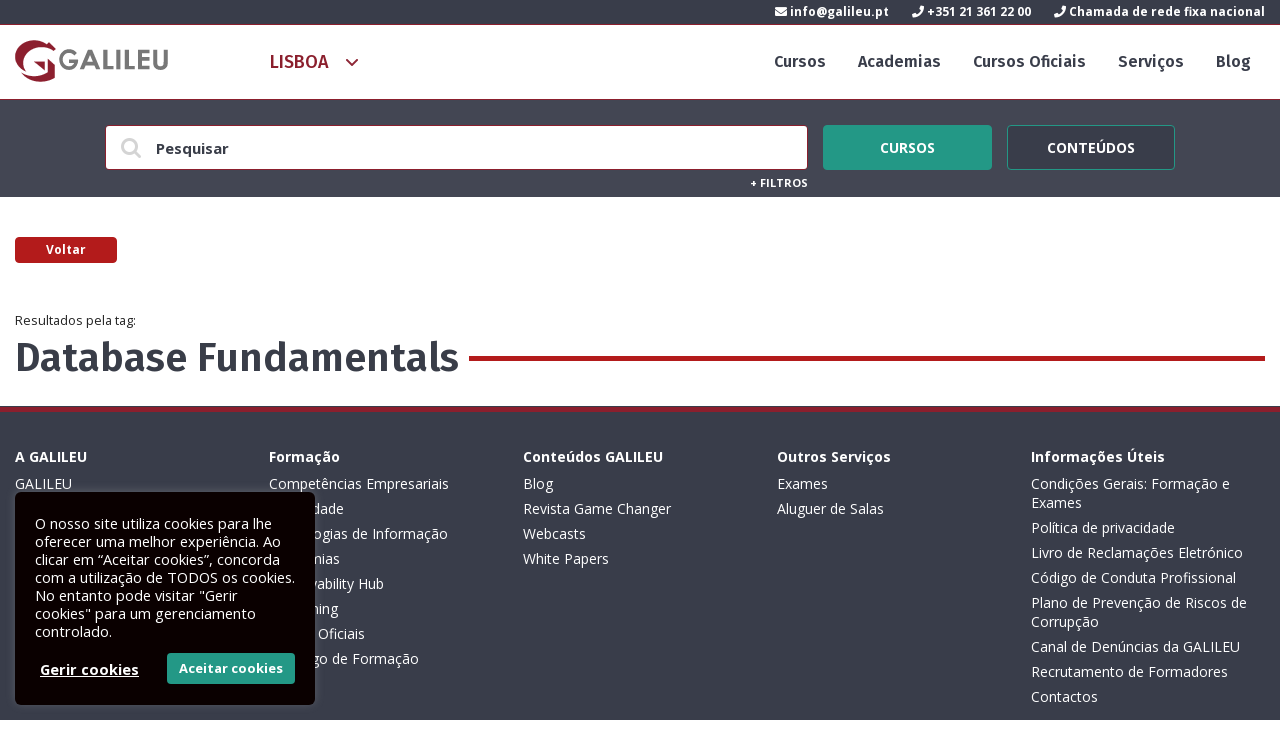

--- FILE ---
content_type: text/html; charset=UTF-8
request_url: https://galileu.pt/tag/database-fundamentals/
body_size: 19844
content:
<!DOCTYPE html>
<html lang="pt-PT" prefix="og: https://ogp.me/ns#">
<!--[if lt IE 7 ]> <html class="ie ie6 no-js" dir="ltr" lang="pt-PT"> <![endif]-->
<!--[if IE 7 ]>    <html class="ie ie7 no-js" dir="ltr" lang="pt-PT"> <![endif]-->
<!--[if IE 8 ]>    <html class="ie ie8 no-js" dir="ltr" lang="pt-PT"> <![endif]-->
<!--[if IE 9 ]>    <html class="ie ie9 no-js" dir="ltr" lang="pt-PT"> <![endif]-->
<!--[if gt IE 9]><!--><html class="no-js" dir="ltr" lang="pt-PT"><!--<![endif]-->

<head>
<title>&raquo; Galileu</title>
	<!-- CONTENT-TYPE -->
	<meta http-equiv="Content-Type" content="text/html; charset=UTF-8" />
	<meta name="viewport" content="width=device-width, initial-scale=1.0, user-scalable=yes">

	<!-- ICONS --> 
	<link rel="shortcut icon" href="https://galileu.pt/activeapp/wp-content/themes/galileu-v8/assets/images/favicon-32x32.png" type="image/png"/>
	<link rel="apple-touch-icon-precomposed" href="https://galileu.pt/activeapp/wp-content/themes/galileu-v8/assets/images/icons/apple-touch-icon-precomposed.png">
	

	<link rel="apple-touch-icon" sizes="57x57" href="https://galileu.pt/activeapp/wp-content/themes/galileu-v8/assets/images/apple-icon-57x57.png">
	<link rel="apple-touch-icon" sizes="60x60" href="https://galileu.pt/activeapp/wp-content/themes/galileu-v8/assets/images/apple-icon-60x60.png">
	<link rel="apple-touch-icon" sizes="72x72" href="https://galileu.pt/activeapp/wp-content/themes/galileu-v8/assets/images/apple-icon-72x72.png">
	<link rel="apple-touch-icon" sizes="76x76" href="https://galileu.pt/activeapp/wp-content/themes/galileu-v8/assets/images/apple-icon-76x76.png">
	<link rel="apple-touch-icon" sizes="114x114" href="https://galileu.pt/activeapp/wp-content/themes/galileu-v8/assets/images/apple-icon-114x114.png">
	<link rel="apple-touch-icon" sizes="120x120" href="https://galileu.pt/activeapp/wp-content/themes/galileu-v8/assets/images/apple-icon-120x120.png">
	<link rel="apple-touch-icon" sizes="144x144" href="https://galileu.pt/activeapp/wp-content/themes/galileu-v8/assets/images/apple-icon-144x144.png">
	<link rel="apple-touch-icon" sizes="152x152" href="https://galileu.pt/activeapp/wp-content/themes/galileu-v8/assets/images/apple-icon-152x152.png">
	<link rel="apple-touch-icon" sizes="180x180" href="https://galileu.pt/activeapp/wp-content/themes/galileu-v8/assets/images/apple-icon-180x180.png">
	<link rel="icon" type="image/png" sizes="192x192"  href="https://galileu.pt/activeapp/wp-content/themes/galileu-v8/assets/images/android-icon-192x192.png">
	<link rel="icon" type="image/png" sizes="32x32" href="https://galileu.pt/activeapp/wp-content/themes/galileu-v8/assets/images/favicon-32x32.png">
	<link rel="icon" type="image/png" sizes="96x96" href="https://galileu.pt/activeapp/wp-content/themes/galileu-v8/assets/images/favicon-96x96.png">
	<link rel="icon" type="image/png" sizes="16x16" href="https://galileu.pt/activeapp/wp-content/themes/galileu-v8/assets/images/favicon-16x16.png">



	
	<!-- ANDROID LOLLIPOP TAB COLOR -->
	<meta name="theme-color" content="#b31b1b">
	
	<!-- WINDOWS 8.1 APP ICONS -->
	<meta name="application-name" content="GALILEU"/>
	<meta name="msapplication-TileColor" content="#b31b1b"/>
	<meta name="msapplication-square70x70logo" content="https://galileu.pt/activeapp/wp-content/themes/galileu-v8assets/images/icons/windows-8-app/tiny.png"/>
	<meta name="msapplication-square150x150logo" content="https://galileu.pt/activeapp/wp-content/themes/galileu-v8assets/images/icons/windows-8-app/square.png"/>
	<meta name="msapplication-wide310x150logo" content="https://galileu.pt/activeapp/wp-content/themes/galileu-v8assets/images/icons/windows-8-app/wide.png"/>
	<meta name="msapplication-square310x310logo" content="https://galileu.pt/activeapp/wp-content/themes/galileu-v8assets/images/icons/windows-8-app/large.png"/>
	
	<!-- Titulo --> 
	
	
	<!-- profile + ping --> 
	<link rel="profile" href="http://gmpg.org/xfn/11" />
	<link rel="pingback" href="https://galileu.pt/activeapp/xmlrpc.php" />
	
	<!-- rss/xml/atom --> 
	<link rel="alternate" type="application/rss+xml" title="RSS 2.0" href="https://galileu.pt/feed/" />
	<link rel="alternate"viewporttype="text/xml" title="RSS .92" href="https://galileu.pt/feed/rss/" />
	<link rel="alternate" type="application/atom+xml" title="Atom 1.0" href="https://galileu.pt/feed/atom/" />
	
	<!-- FONTS -->
	<link href='https://fonts.googleapis.com/css?family=Open+Sans:400italic,400,700italic,700' rel='stylesheet' type='text/css'>
	<link href='https://fonts.googleapis.com/css?family=Titillium+Web:400,400italic,700italic,700' rel='stylesheet' type='text/css'>
	<link href='https://fonts.googleapis.com/css?family=Fira+Sans:500,500italic,600,600italic' rel='stylesheet' type='text/css'>

	
	<!-- CSS -->
	<link rel="stylesheet" type="text/css" media="all" href="https://galileu.pt/activeapp/wp-content/themes/galileu-v8/style.css?v=2021.07.8" />
	
	<meta name="viewport" content="initial-scale=1"> 
	
	<!-- JAVASCRIPT -->
	<script type="text/javascript" src="https://galileu.pt/activeapp/wp-content/themes/galileu-v8/assets/js/plugins/modernizr.js"></script> 
	
	
<!-- Search Engine Optimization by Rank Math - https://rankmath.com/ -->
<meta name="robots" content="follow, noindex"/>
<meta property="og:locale" content="pt_PT" />
<meta property="og:type" content="article" />
<meta property="og:title" content="&raquo; Galileu" />
<meta property="og:url" content="https://galileu.pt/tag/database-fundamentals/" />
<meta property="og:site_name" content="GALILEU" />
<meta property="article:publisher" content="https://www.facebook.com/galileu.sa" />
<meta property="fb:app_id" content="1978215395792770" />
<meta property="og:image" content="https://galileu.pt/activeapp/wp-content/uploads/2017/10/galileu.png" />
<meta property="og:image:secure_url" content="https://galileu.pt/activeapp/wp-content/uploads/2017/10/galileu.png" />
<meta property="og:image:width" content="1200" />
<meta property="og:image:height" content="630" />
<meta property="og:image:type" content="image/png" />
<meta name="twitter:card" content="summary_large_image" />
<meta name="twitter:title" content="&raquo; Galileu" />
<meta name="twitter:image" content="https://galileu.pt/activeapp/wp-content/uploads/2017/10/galileu.png" />
<script type="application/ld+json" class="rank-math-schema">{"@context":"https://schema.org","@graph":[{"@type":"Place","@id":"https://galileu.pt/#place","address":{"@type":"PostalAddress","streetAddress":"R. Dr. Eduardo Neves 3","addressLocality":"Lisboa","addressRegion":"Lisboa","postalCode":"1050-077","addressCountry":"Portugal"}},{"@type":"Organization","@id":"https://galileu.pt/#organization","name":"GALILEU","url":"https://www.galileu.pt/","sameAs":["https://www.facebook.com/galileu.sa"],"email":"info@galileu.pt","address":{"@type":"PostalAddress","streetAddress":"R. Dr. Eduardo Neves 3","addressLocality":"Lisboa","addressRegion":"Lisboa","postalCode":"1050-077","addressCountry":"Portugal"},"logo":{"@type":"ImageObject","@id":"https://galileu.pt/#logo","url":"https://www.galileu.pt/activeapp/wp-content/uploads/2020/04/logotipo-Galileu.png","contentUrl":"https://www.galileu.pt/activeapp/wp-content/uploads/2020/04/logotipo-Galileu.png","caption":"GALILEU","inLanguage":"pt-PT","width":"1200","height":"630"},"contactPoint":[{"@type":"ContactPoint","telephone":"+351 21 361 22 00","contactType":"customer support"}],"location":{"@id":"https://galileu.pt/#place"}},{"@type":"WebSite","@id":"https://galileu.pt/#website","url":"https://galileu.pt","name":"GALILEU","publisher":{"@id":"https://galileu.pt/#organization"},"inLanguage":"pt-PT"},{"@type":"CollectionPage","@id":"https://galileu.pt/tag/database-fundamentals/#webpage","url":"https://galileu.pt/tag/database-fundamentals/","name":"&raquo; Galileu","isPartOf":{"@id":"https://galileu.pt/#website"},"inLanguage":"pt-PT"}]}</script>
<!-- /Rank Math WordPress SEO plugin -->

<link rel='dns-prefetch' href='//www.googletagmanager.com' />
<link rel="alternate" type="application/rss+xml" title="Feed de etiquetas GALILEU &raquo; Database Fundamentals" href="https://galileu.pt/tag/database-fundamentals/feed/" />
		<!-- This site uses the Google Analytics by MonsterInsights plugin v9.10.0 - Using Analytics tracking - https://www.monsterinsights.com/ -->
							<script src="//www.googletagmanager.com/gtag/js?id=G-HSNEW5JNHS"  data-cfasync="false" data-wpfc-render="false" type="text/javascript" async></script>
			<script data-cfasync="false" data-wpfc-render="false" type="text/plain" data-cli-class="cli-blocker-script"  data-cli-script-type="analytics" data-cli-block="true"  data-cli-element-position="head">
				var mi_version = '9.10.0';
				var mi_track_user = true;
				var mi_no_track_reason = '';
								var MonsterInsightsDefaultLocations = {"page_location":"https:\/\/galileu.pt\/tag\/database-fundamentals\/"};
								if ( typeof MonsterInsightsPrivacyGuardFilter === 'function' ) {
					var MonsterInsightsLocations = (typeof MonsterInsightsExcludeQuery === 'object') ? MonsterInsightsPrivacyGuardFilter( MonsterInsightsExcludeQuery ) : MonsterInsightsPrivacyGuardFilter( MonsterInsightsDefaultLocations );
				} else {
					var MonsterInsightsLocations = (typeof MonsterInsightsExcludeQuery === 'object') ? MonsterInsightsExcludeQuery : MonsterInsightsDefaultLocations;
				}

								var disableStrs = [
										'ga-disable-G-HSNEW5JNHS',
									];

				/* Function to detect opted out users */
				function __gtagTrackerIsOptedOut() {
					for (var index = 0; index < disableStrs.length; index++) {
						if (document.cookie.indexOf(disableStrs[index] + '=true') > -1) {
							return true;
						}
					}

					return false;
				}

				/* Disable tracking if the opt-out cookie exists. */
				if (__gtagTrackerIsOptedOut()) {
					for (var index = 0; index < disableStrs.length; index++) {
						window[disableStrs[index]] = true;
					}
				}

				/* Opt-out function */
				function __gtagTrackerOptout() {
					for (var index = 0; index < disableStrs.length; index++) {
						document.cookie = disableStrs[index] + '=true; expires=Thu, 31 Dec 2099 23:59:59 UTC; path=/';
						window[disableStrs[index]] = true;
					}
				}

				if ('undefined' === typeof gaOptout) {
					function gaOptout() {
						__gtagTrackerOptout();
					}
				}
								window.dataLayer = window.dataLayer || [];

				window.MonsterInsightsDualTracker = {
					helpers: {},
					trackers: {},
				};
				if (mi_track_user) {
					function __gtagDataLayer() {
						dataLayer.push(arguments);
					}

					function __gtagTracker(type, name, parameters) {
						if (!parameters) {
							parameters = {};
						}

						if (parameters.send_to) {
							__gtagDataLayer.apply(null, arguments);
							return;
						}

						if (type === 'event') {
														parameters.send_to = monsterinsights_frontend.v4_id;
							var hookName = name;
							if (typeof parameters['event_category'] !== 'undefined') {
								hookName = parameters['event_category'] + ':' + name;
							}

							if (typeof MonsterInsightsDualTracker.trackers[hookName] !== 'undefined') {
								MonsterInsightsDualTracker.trackers[hookName](parameters);
							} else {
								__gtagDataLayer('event', name, parameters);
							}
							
						} else {
							__gtagDataLayer.apply(null, arguments);
						}
					}

					__gtagTracker('js', new Date());
					__gtagTracker('set', {
						'developer_id.dZGIzZG': true,
											});
					if ( MonsterInsightsLocations.page_location ) {
						__gtagTracker('set', MonsterInsightsLocations);
					}
										__gtagTracker('config', 'G-HSNEW5JNHS', {"forceSSL":"true","link_attribution":"true"} );
										window.gtag = __gtagTracker;										(function () {
						/* https://developers.google.com/analytics/devguides/collection/analyticsjs/ */
						/* ga and __gaTracker compatibility shim. */
						var noopfn = function () {
							return null;
						};
						var newtracker = function () {
							return new Tracker();
						};
						var Tracker = function () {
							return null;
						};
						var p = Tracker.prototype;
						p.get = noopfn;
						p.set = noopfn;
						p.send = function () {
							var args = Array.prototype.slice.call(arguments);
							args.unshift('send');
							__gaTracker.apply(null, args);
						};
						var __gaTracker = function () {
							var len = arguments.length;
							if (len === 0) {
								return;
							}
							var f = arguments[len - 1];
							if (typeof f !== 'object' || f === null || typeof f.hitCallback !== 'function') {
								if ('send' === arguments[0]) {
									var hitConverted, hitObject = false, action;
									if ('event' === arguments[1]) {
										if ('undefined' !== typeof arguments[3]) {
											hitObject = {
												'eventAction': arguments[3],
												'eventCategory': arguments[2],
												'eventLabel': arguments[4],
												'value': arguments[5] ? arguments[5] : 1,
											}
										}
									}
									if ('pageview' === arguments[1]) {
										if ('undefined' !== typeof arguments[2]) {
											hitObject = {
												'eventAction': 'page_view',
												'page_path': arguments[2],
											}
										}
									}
									if (typeof arguments[2] === 'object') {
										hitObject = arguments[2];
									}
									if (typeof arguments[5] === 'object') {
										Object.assign(hitObject, arguments[5]);
									}
									if ('undefined' !== typeof arguments[1].hitType) {
										hitObject = arguments[1];
										if ('pageview' === hitObject.hitType) {
											hitObject.eventAction = 'page_view';
										}
									}
									if (hitObject) {
										action = 'timing' === arguments[1].hitType ? 'timing_complete' : hitObject.eventAction;
										hitConverted = mapArgs(hitObject);
										__gtagTracker('event', action, hitConverted);
									}
								}
								return;
							}

							function mapArgs(args) {
								var arg, hit = {};
								var gaMap = {
									'eventCategory': 'event_category',
									'eventAction': 'event_action',
									'eventLabel': 'event_label',
									'eventValue': 'event_value',
									'nonInteraction': 'non_interaction',
									'timingCategory': 'event_category',
									'timingVar': 'name',
									'timingValue': 'value',
									'timingLabel': 'event_label',
									'page': 'page_path',
									'location': 'page_location',
									'title': 'page_title',
									'referrer' : 'page_referrer',
								};
								for (arg in args) {
																		if (!(!args.hasOwnProperty(arg) || !gaMap.hasOwnProperty(arg))) {
										hit[gaMap[arg]] = args[arg];
									} else {
										hit[arg] = args[arg];
									}
								}
								return hit;
							}

							try {
								f.hitCallback();
							} catch (ex) {
							}
						};
						__gaTracker.create = newtracker;
						__gaTracker.getByName = newtracker;
						__gaTracker.getAll = function () {
							return [];
						};
						__gaTracker.remove = noopfn;
						__gaTracker.loaded = true;
						window['__gaTracker'] = __gaTracker;
					})();
									} else {
										console.log("");
					(function () {
						function __gtagTracker() {
							return null;
						}

						window['__gtagTracker'] = __gtagTracker;
						window['gtag'] = __gtagTracker;
					})();
									}
			</script>
							<!-- / Google Analytics by MonsterInsights -->
		<script type="text/javascript">
window._wpemojiSettings = {"baseUrl":"https:\/\/s.w.org\/images\/core\/emoji\/14.0.0\/72x72\/","ext":".png","svgUrl":"https:\/\/s.w.org\/images\/core\/emoji\/14.0.0\/svg\/","svgExt":".svg","source":{"concatemoji":"https:\/\/galileu.pt\/activeapp\/wp-includes\/js\/wp-emoji-release.min.js?ver=6.3.7"}};
/*! This file is auto-generated */
!function(i,n){var o,s,e;function c(e){try{var t={supportTests:e,timestamp:(new Date).valueOf()};sessionStorage.setItem(o,JSON.stringify(t))}catch(e){}}function p(e,t,n){e.clearRect(0,0,e.canvas.width,e.canvas.height),e.fillText(t,0,0);var t=new Uint32Array(e.getImageData(0,0,e.canvas.width,e.canvas.height).data),r=(e.clearRect(0,0,e.canvas.width,e.canvas.height),e.fillText(n,0,0),new Uint32Array(e.getImageData(0,0,e.canvas.width,e.canvas.height).data));return t.every(function(e,t){return e===r[t]})}function u(e,t,n){switch(t){case"flag":return n(e,"\ud83c\udff3\ufe0f\u200d\u26a7\ufe0f","\ud83c\udff3\ufe0f\u200b\u26a7\ufe0f")?!1:!n(e,"\ud83c\uddfa\ud83c\uddf3","\ud83c\uddfa\u200b\ud83c\uddf3")&&!n(e,"\ud83c\udff4\udb40\udc67\udb40\udc62\udb40\udc65\udb40\udc6e\udb40\udc67\udb40\udc7f","\ud83c\udff4\u200b\udb40\udc67\u200b\udb40\udc62\u200b\udb40\udc65\u200b\udb40\udc6e\u200b\udb40\udc67\u200b\udb40\udc7f");case"emoji":return!n(e,"\ud83e\udef1\ud83c\udffb\u200d\ud83e\udef2\ud83c\udfff","\ud83e\udef1\ud83c\udffb\u200b\ud83e\udef2\ud83c\udfff")}return!1}function f(e,t,n){var r="undefined"!=typeof WorkerGlobalScope&&self instanceof WorkerGlobalScope?new OffscreenCanvas(300,150):i.createElement("canvas"),a=r.getContext("2d",{willReadFrequently:!0}),o=(a.textBaseline="top",a.font="600 32px Arial",{});return e.forEach(function(e){o[e]=t(a,e,n)}),o}function t(e){var t=i.createElement("script");t.src=e,t.defer=!0,i.head.appendChild(t)}"undefined"!=typeof Promise&&(o="wpEmojiSettingsSupports",s=["flag","emoji"],n.supports={everything:!0,everythingExceptFlag:!0},e=new Promise(function(e){i.addEventListener("DOMContentLoaded",e,{once:!0})}),new Promise(function(t){var n=function(){try{var e=JSON.parse(sessionStorage.getItem(o));if("object"==typeof e&&"number"==typeof e.timestamp&&(new Date).valueOf()<e.timestamp+604800&&"object"==typeof e.supportTests)return e.supportTests}catch(e){}return null}();if(!n){if("undefined"!=typeof Worker&&"undefined"!=typeof OffscreenCanvas&&"undefined"!=typeof URL&&URL.createObjectURL&&"undefined"!=typeof Blob)try{var e="postMessage("+f.toString()+"("+[JSON.stringify(s),u.toString(),p.toString()].join(",")+"));",r=new Blob([e],{type:"text/javascript"}),a=new Worker(URL.createObjectURL(r),{name:"wpTestEmojiSupports"});return void(a.onmessage=function(e){c(n=e.data),a.terminate(),t(n)})}catch(e){}c(n=f(s,u,p))}t(n)}).then(function(e){for(var t in e)n.supports[t]=e[t],n.supports.everything=n.supports.everything&&n.supports[t],"flag"!==t&&(n.supports.everythingExceptFlag=n.supports.everythingExceptFlag&&n.supports[t]);n.supports.everythingExceptFlag=n.supports.everythingExceptFlag&&!n.supports.flag,n.DOMReady=!1,n.readyCallback=function(){n.DOMReady=!0}}).then(function(){return e}).then(function(){var e;n.supports.everything||(n.readyCallback(),(e=n.source||{}).concatemoji?t(e.concatemoji):e.wpemoji&&e.twemoji&&(t(e.twemoji),t(e.wpemoji)))}))}((window,document),window._wpemojiSettings);
</script>
<style type="text/css">
img.wp-smiley,
img.emoji {
	display: inline !important;
	border: none !important;
	box-shadow: none !important;
	height: 1em !important;
	width: 1em !important;
	margin: 0 0.07em !important;
	vertical-align: -0.1em !important;
	background: none !important;
	padding: 0 !important;
}
</style>
	<link rel='stylesheet' id='microcopy-css' href='https://galileu.pt/activeapp/wp-content/plugins/microcopy/assets/css/microcopy.css?ver=6.3.7' type='text/css' media='all' />
<link rel='stylesheet' id='wp-block-library-css' href='https://galileu.pt/activeapp/wp-includes/css/dist/block-library/style.min.css?ver=6.3.7' type='text/css' media='all' />
<style id='classic-theme-styles-inline-css' type='text/css'>
/*! This file is auto-generated */
.wp-block-button__link{color:#fff;background-color:#32373c;border-radius:9999px;box-shadow:none;text-decoration:none;padding:calc(.667em + 2px) calc(1.333em + 2px);font-size:1.125em}.wp-block-file__button{background:#32373c;color:#fff;text-decoration:none}
</style>
<style id='global-styles-inline-css' type='text/css'>
body{--wp--preset--color--black: #000000;--wp--preset--color--cyan-bluish-gray: #abb8c3;--wp--preset--color--white: #ffffff;--wp--preset--color--pale-pink: #f78da7;--wp--preset--color--vivid-red: #cf2e2e;--wp--preset--color--luminous-vivid-orange: #ff6900;--wp--preset--color--luminous-vivid-amber: #fcb900;--wp--preset--color--light-green-cyan: #7bdcb5;--wp--preset--color--vivid-green-cyan: #00d084;--wp--preset--color--pale-cyan-blue: #8ed1fc;--wp--preset--color--vivid-cyan-blue: #0693e3;--wp--preset--color--vivid-purple: #9b51e0;--wp--preset--gradient--vivid-cyan-blue-to-vivid-purple: linear-gradient(135deg,rgba(6,147,227,1) 0%,rgb(155,81,224) 100%);--wp--preset--gradient--light-green-cyan-to-vivid-green-cyan: linear-gradient(135deg,rgb(122,220,180) 0%,rgb(0,208,130) 100%);--wp--preset--gradient--luminous-vivid-amber-to-luminous-vivid-orange: linear-gradient(135deg,rgba(252,185,0,1) 0%,rgba(255,105,0,1) 100%);--wp--preset--gradient--luminous-vivid-orange-to-vivid-red: linear-gradient(135deg,rgba(255,105,0,1) 0%,rgb(207,46,46) 100%);--wp--preset--gradient--very-light-gray-to-cyan-bluish-gray: linear-gradient(135deg,rgb(238,238,238) 0%,rgb(169,184,195) 100%);--wp--preset--gradient--cool-to-warm-spectrum: linear-gradient(135deg,rgb(74,234,220) 0%,rgb(151,120,209) 20%,rgb(207,42,186) 40%,rgb(238,44,130) 60%,rgb(251,105,98) 80%,rgb(254,248,76) 100%);--wp--preset--gradient--blush-light-purple: linear-gradient(135deg,rgb(255,206,236) 0%,rgb(152,150,240) 100%);--wp--preset--gradient--blush-bordeaux: linear-gradient(135deg,rgb(254,205,165) 0%,rgb(254,45,45) 50%,rgb(107,0,62) 100%);--wp--preset--gradient--luminous-dusk: linear-gradient(135deg,rgb(255,203,112) 0%,rgb(199,81,192) 50%,rgb(65,88,208) 100%);--wp--preset--gradient--pale-ocean: linear-gradient(135deg,rgb(255,245,203) 0%,rgb(182,227,212) 50%,rgb(51,167,181) 100%);--wp--preset--gradient--electric-grass: linear-gradient(135deg,rgb(202,248,128) 0%,rgb(113,206,126) 100%);--wp--preset--gradient--midnight: linear-gradient(135deg,rgb(2,3,129) 0%,rgb(40,116,252) 100%);--wp--preset--font-size--small: 13px;--wp--preset--font-size--medium: 20px;--wp--preset--font-size--large: 36px;--wp--preset--font-size--x-large: 42px;--wp--preset--spacing--20: 0.44rem;--wp--preset--spacing--30: 0.67rem;--wp--preset--spacing--40: 1rem;--wp--preset--spacing--50: 1.5rem;--wp--preset--spacing--60: 2.25rem;--wp--preset--spacing--70: 3.38rem;--wp--preset--spacing--80: 5.06rem;--wp--preset--shadow--natural: 6px 6px 9px rgba(0, 0, 0, 0.2);--wp--preset--shadow--deep: 12px 12px 50px rgba(0, 0, 0, 0.4);--wp--preset--shadow--sharp: 6px 6px 0px rgba(0, 0, 0, 0.2);--wp--preset--shadow--outlined: 6px 6px 0px -3px rgba(255, 255, 255, 1), 6px 6px rgba(0, 0, 0, 1);--wp--preset--shadow--crisp: 6px 6px 0px rgba(0, 0, 0, 1);}:where(.is-layout-flex){gap: 0.5em;}:where(.is-layout-grid){gap: 0.5em;}body .is-layout-flow > .alignleft{float: left;margin-inline-start: 0;margin-inline-end: 2em;}body .is-layout-flow > .alignright{float: right;margin-inline-start: 2em;margin-inline-end: 0;}body .is-layout-flow > .aligncenter{margin-left: auto !important;margin-right: auto !important;}body .is-layout-constrained > .alignleft{float: left;margin-inline-start: 0;margin-inline-end: 2em;}body .is-layout-constrained > .alignright{float: right;margin-inline-start: 2em;margin-inline-end: 0;}body .is-layout-constrained > .aligncenter{margin-left: auto !important;margin-right: auto !important;}body .is-layout-constrained > :where(:not(.alignleft):not(.alignright):not(.alignfull)){max-width: var(--wp--style--global--content-size);margin-left: auto !important;margin-right: auto !important;}body .is-layout-constrained > .alignwide{max-width: var(--wp--style--global--wide-size);}body .is-layout-flex{display: flex;}body .is-layout-flex{flex-wrap: wrap;align-items: center;}body .is-layout-flex > *{margin: 0;}body .is-layout-grid{display: grid;}body .is-layout-grid > *{margin: 0;}:where(.wp-block-columns.is-layout-flex){gap: 2em;}:where(.wp-block-columns.is-layout-grid){gap: 2em;}:where(.wp-block-post-template.is-layout-flex){gap: 1.25em;}:where(.wp-block-post-template.is-layout-grid){gap: 1.25em;}.has-black-color{color: var(--wp--preset--color--black) !important;}.has-cyan-bluish-gray-color{color: var(--wp--preset--color--cyan-bluish-gray) !important;}.has-white-color{color: var(--wp--preset--color--white) !important;}.has-pale-pink-color{color: var(--wp--preset--color--pale-pink) !important;}.has-vivid-red-color{color: var(--wp--preset--color--vivid-red) !important;}.has-luminous-vivid-orange-color{color: var(--wp--preset--color--luminous-vivid-orange) !important;}.has-luminous-vivid-amber-color{color: var(--wp--preset--color--luminous-vivid-amber) !important;}.has-light-green-cyan-color{color: var(--wp--preset--color--light-green-cyan) !important;}.has-vivid-green-cyan-color{color: var(--wp--preset--color--vivid-green-cyan) !important;}.has-pale-cyan-blue-color{color: var(--wp--preset--color--pale-cyan-blue) !important;}.has-vivid-cyan-blue-color{color: var(--wp--preset--color--vivid-cyan-blue) !important;}.has-vivid-purple-color{color: var(--wp--preset--color--vivid-purple) !important;}.has-black-background-color{background-color: var(--wp--preset--color--black) !important;}.has-cyan-bluish-gray-background-color{background-color: var(--wp--preset--color--cyan-bluish-gray) !important;}.has-white-background-color{background-color: var(--wp--preset--color--white) !important;}.has-pale-pink-background-color{background-color: var(--wp--preset--color--pale-pink) !important;}.has-vivid-red-background-color{background-color: var(--wp--preset--color--vivid-red) !important;}.has-luminous-vivid-orange-background-color{background-color: var(--wp--preset--color--luminous-vivid-orange) !important;}.has-luminous-vivid-amber-background-color{background-color: var(--wp--preset--color--luminous-vivid-amber) !important;}.has-light-green-cyan-background-color{background-color: var(--wp--preset--color--light-green-cyan) !important;}.has-vivid-green-cyan-background-color{background-color: var(--wp--preset--color--vivid-green-cyan) !important;}.has-pale-cyan-blue-background-color{background-color: var(--wp--preset--color--pale-cyan-blue) !important;}.has-vivid-cyan-blue-background-color{background-color: var(--wp--preset--color--vivid-cyan-blue) !important;}.has-vivid-purple-background-color{background-color: var(--wp--preset--color--vivid-purple) !important;}.has-black-border-color{border-color: var(--wp--preset--color--black) !important;}.has-cyan-bluish-gray-border-color{border-color: var(--wp--preset--color--cyan-bluish-gray) !important;}.has-white-border-color{border-color: var(--wp--preset--color--white) !important;}.has-pale-pink-border-color{border-color: var(--wp--preset--color--pale-pink) !important;}.has-vivid-red-border-color{border-color: var(--wp--preset--color--vivid-red) !important;}.has-luminous-vivid-orange-border-color{border-color: var(--wp--preset--color--luminous-vivid-orange) !important;}.has-luminous-vivid-amber-border-color{border-color: var(--wp--preset--color--luminous-vivid-amber) !important;}.has-light-green-cyan-border-color{border-color: var(--wp--preset--color--light-green-cyan) !important;}.has-vivid-green-cyan-border-color{border-color: var(--wp--preset--color--vivid-green-cyan) !important;}.has-pale-cyan-blue-border-color{border-color: var(--wp--preset--color--pale-cyan-blue) !important;}.has-vivid-cyan-blue-border-color{border-color: var(--wp--preset--color--vivid-cyan-blue) !important;}.has-vivid-purple-border-color{border-color: var(--wp--preset--color--vivid-purple) !important;}.has-vivid-cyan-blue-to-vivid-purple-gradient-background{background: var(--wp--preset--gradient--vivid-cyan-blue-to-vivid-purple) !important;}.has-light-green-cyan-to-vivid-green-cyan-gradient-background{background: var(--wp--preset--gradient--light-green-cyan-to-vivid-green-cyan) !important;}.has-luminous-vivid-amber-to-luminous-vivid-orange-gradient-background{background: var(--wp--preset--gradient--luminous-vivid-amber-to-luminous-vivid-orange) !important;}.has-luminous-vivid-orange-to-vivid-red-gradient-background{background: var(--wp--preset--gradient--luminous-vivid-orange-to-vivid-red) !important;}.has-very-light-gray-to-cyan-bluish-gray-gradient-background{background: var(--wp--preset--gradient--very-light-gray-to-cyan-bluish-gray) !important;}.has-cool-to-warm-spectrum-gradient-background{background: var(--wp--preset--gradient--cool-to-warm-spectrum) !important;}.has-blush-light-purple-gradient-background{background: var(--wp--preset--gradient--blush-light-purple) !important;}.has-blush-bordeaux-gradient-background{background: var(--wp--preset--gradient--blush-bordeaux) !important;}.has-luminous-dusk-gradient-background{background: var(--wp--preset--gradient--luminous-dusk) !important;}.has-pale-ocean-gradient-background{background: var(--wp--preset--gradient--pale-ocean) !important;}.has-electric-grass-gradient-background{background: var(--wp--preset--gradient--electric-grass) !important;}.has-midnight-gradient-background{background: var(--wp--preset--gradient--midnight) !important;}.has-small-font-size{font-size: var(--wp--preset--font-size--small) !important;}.has-medium-font-size{font-size: var(--wp--preset--font-size--medium) !important;}.has-large-font-size{font-size: var(--wp--preset--font-size--large) !important;}.has-x-large-font-size{font-size: var(--wp--preset--font-size--x-large) !important;}
.wp-block-navigation a:where(:not(.wp-element-button)){color: inherit;}
:where(.wp-block-post-template.is-layout-flex){gap: 1.25em;}:where(.wp-block-post-template.is-layout-grid){gap: 1.25em;}
:where(.wp-block-columns.is-layout-flex){gap: 2em;}:where(.wp-block-columns.is-layout-grid){gap: 2em;}
.wp-block-pullquote{font-size: 1.5em;line-height: 1.6;}
</style>
<link rel='stylesheet' id='contact-form-7-css' href='https://galileu.pt/activeapp/wp-content/plugins/contact-form-7/includes/css/styles.css?ver=5.8' type='text/css' media='all' />
<link rel='stylesheet' id='cookie-law-info-css' href='https://galileu.pt/activeapp/wp-content/plugins/cookie-law-info/legacy/public/css/cookie-law-info-public.css?ver=3.3.6' type='text/css' media='all' />
<link rel='stylesheet' id='cookie-law-info-gdpr-css' href='https://galileu.pt/activeapp/wp-content/plugins/cookie-law-info/legacy/public/css/cookie-law-info-gdpr.css?ver=3.3.6' type='text/css' media='all' />
<script type='text/javascript' src='https://galileu.pt/activeapp/wp-includes/js/jquery/jquery.min.js?ver=3.7.0' id='jquery-core-js'></script>
<script type='text/javascript' src='https://galileu.pt/activeapp/wp-includes/js/jquery/jquery-migrate.min.js?ver=3.4.1' id='jquery-migrate-js'></script>
<script type="text/plain" data-cli-class="cli-blocker-script"  data-cli-script-type="analytics" data-cli-block="true"  data-cli-element-position="head" src='https://galileu.pt/activeapp/wp-content/plugins/google-analytics-for-wordpress/assets/js/frontend-gtag.js?ver=9.10.0' id='monsterinsights-frontend-script-js' async data-wp-strategy='async'></script>
<script data-cfasync="false" data-wpfc-render="false" type="text/javascript" id='monsterinsights-frontend-script-js-extra'>/* <![CDATA[ */
var monsterinsights_frontend = {"js_events_tracking":"true","download_extensions":"doc,pdf,ppt,zip,xls,docx,pptx,xlsx","inbound_paths":"[{\"path\":\"\\\/go\\\/\",\"label\":\"affiliate\"},{\"path\":\"\\\/recommend\\\/\",\"label\":\"affiliate\"}]","home_url":"https:\/\/galileu.pt","hash_tracking":"false","v4_id":"G-HSNEW5JNHS"};/* ]]> */
</script>
<script type='text/javascript' id='cookie-law-info-js-extra'>
/* <![CDATA[ */
var Cli_Data = {"nn_cookie_ids":["__cfduid","test_cookie","NID","VISITOR_INFO1_LIVE","IDE","_ga","_gid","_gat_gtag_UA_3112598_1","vuid","YSC"],"cookielist":[],"non_necessary_cookies":{"necessary":["__cfduid"],"analytics":["_ga","_gid","_gat_gtag_UA_3112598_1","vuid","YSC"],"advertisement":["test_cookie","NID","VISITOR_INFO1_LIVE","IDE"]},"ccpaEnabled":"","ccpaRegionBased":"","ccpaBarEnabled":"","strictlyEnabled":["necessary","obligatoire"],"ccpaType":"gdpr","js_blocking":"1","custom_integration":"","triggerDomRefresh":"","secure_cookies":""};
var cli_cookiebar_settings = {"animate_speed_hide":"500","animate_speed_show":"500","background":"#0a0000","border":"#b1a6a6c2","border_on":"","button_1_button_colour":"#ffffff","button_1_button_hover":"#cccccc","button_1_link_colour":"#239886","button_1_as_button":"1","button_1_new_win":"","button_2_button_colour":"#333","button_2_button_hover":"#292929","button_2_link_colour":"#239886","button_2_as_button":"","button_2_hidebar":"","button_3_button_colour":"#3566bb","button_3_button_hover":"#2a5296","button_3_link_colour":"#fff","button_3_as_button":"1","button_3_new_win":"","button_4_button_colour":"#000","button_4_button_hover":"#000000","button_4_link_colour":"#ffffff","button_4_as_button":"","button_7_button_colour":"#239886","button_7_button_hover":"#1c7a6b","button_7_link_colour":"#fff","button_7_as_button":"1","button_7_new_win":"","font_family":"inherit","header_fix":"","notify_animate_hide":"1","notify_animate_show":"","notify_div_id":"#cookie-law-info-bar","notify_position_horizontal":"right","notify_position_vertical":"bottom","scroll_close":"","scroll_close_reload":"","accept_close_reload":"","reject_close_reload":"","showagain_tab":"","showagain_background":"#fff","showagain_border":"#000","showagain_div_id":"#cookie-law-info-again","showagain_x_position":"130px","text":"#ffffff","show_once_yn":"","show_once":"10000","logging_on":"","as_popup":"","popup_overlay":"1","bar_heading_text":"","cookie_bar_as":"widget","popup_showagain_position":"bottom-right","widget_position":"left"};
var log_object = {"ajax_url":"https:\/\/galileu.pt\/activeapp\/wp-admin\/admin-ajax.php"};
/* ]]> */
</script>
<script type='text/javascript' src='https://galileu.pt/activeapp/wp-content/plugins/cookie-law-info/legacy/public/js/cookie-law-info-public.js?ver=3.3.6' id='cookie-law-info-js'></script>

<!-- Google tag (gtag.js) snippet added by Site Kit -->
<!-- Google Analytics snippet added by Site Kit -->
<script type='text/javascript' src='https://www.googletagmanager.com/gtag/js?id=G-JCDRSCXDDP' id='google_gtagjs-js' async></script>
<script id="google_gtagjs-js-after" type="text/javascript">
window.dataLayer = window.dataLayer || [];function gtag(){dataLayer.push(arguments);}
gtag("set","linker",{"domains":["galileu.pt"]});
gtag("js", new Date());
gtag("set", "developer_id.dZTNiMT", true);
gtag("config", "G-JCDRSCXDDP");
</script>
<link rel="https://api.w.org/" href="https://galileu.pt/wp-json/" /><link rel="alternate" type="application/json" href="https://galileu.pt/wp-json/wp/v2/tags/4177" /><link rel="EditURI" type="application/rsd+xml" title="RSD" href="https://galileu.pt/activeapp/xmlrpc.php?rsd" />
<meta name="generator" content="WordPress 6.3.7" />
<meta name="generator" content="Site Kit by Google 1.166.0" />
<!-- Meta Pixel Code -->
<script type="text/plain" data-cli-class="cli-blocker-script"  data-cli-script-type="analytics" data-cli-block="true"  data-cli-element-position="head">
!function(f,b,e,v,n,t,s){if(f.fbq)return;n=f.fbq=function(){n.callMethod?
n.callMethod.apply(n,arguments):n.queue.push(arguments)};if(!f._fbq)f._fbq=n;
n.push=n;n.loaded=!0;n.version='2.0';n.queue=[];t=b.createElement(e);t.async=!0;
t.src=v;s=b.getElementsByTagName(e)[0];s.parentNode.insertBefore(t,s)}(window,
document,'script','https://connect.facebook.net/en_US/fbevents.js');
</script>
<!-- End Meta Pixel Code -->
<script type="text/plain" data-cli-class="cli-blocker-script"  data-cli-script-type="analytics" data-cli-block="true"  data-cli-element-position="head">var url = window.location.origin + '?ob=open-bridge';
            fbq('set', 'openbridge', '289858921375005', url);
fbq('init', '289858921375005', {}, {
    "agent": "wordpress-6.3.7-4.1.5"
})</script><script type="text/plain" data-cli-class="cli-blocker-script"  data-cli-script-type="analytics" data-cli-block="true"  data-cli-element-position="head">
    fbq('track', 'PageView', []);
  </script><style type="text/css">.recentcomments a{display:inline !important;padding:0 !important;margin:0 !important;}</style>
<!-- Google Tag Manager snippet added by Site Kit -->
<script type="text/javascript">
			( function( w, d, s, l, i ) {
				w[l] = w[l] || [];
				w[l].push( {'gtm.start': new Date().getTime(), event: 'gtm.js'} );
				var f = d.getElementsByTagName( s )[0],
					j = d.createElement( s ), dl = l != 'dataLayer' ? '&l=' + l : '';
				j.async = true;
				j.src = 'https://www.googletagmanager.com/gtm.js?id=' + i + dl;
				f.parentNode.insertBefore( j, f );
			} )( window, document, 'script', 'dataLayer', 'GTM-K75WJZH' );
			
</script>

<!-- End Google Tag Manager snippet added by Site Kit -->
		<style type="text/css" id="wp-custom-css">
			.isopen.isClose{
		opacity:1
}

.isClose{
	opacity:0
}


.course-single-container .form-container, .course-single-container .registration-container {
    top: -180%;
}		</style>
		<noscript><style id="rocket-lazyload-nojs-css">.rll-youtube-player, [data-lazy-src]{display:none !important;}</style></noscript></head>

<body>

		<header class="header" role="banner">
		<div class="header-contacts ">
	<div class="row extra">
		<div class="col-12">
			<ul>
									<li class="email">
						<a href="mailto:info@galileu.pt">
							<i class="fa fa-envelope"></i> info@galileu.pt						</a>
					</li>
																			<li class="phone">
							<a href="tel:+351 21 361 22 00">
								<i class="fa fa-phone"></i> +351 21 361 22 00							</a>
						</li>
											<li class="phone">
							<a href="tel:Chamada de rede fixa nacional">
								<i class="fa fa-phone"></i> Chamada de rede fixa nacional							</a>
						</li>
												</ul>
		</div>
	</div>
</div>
		<div class="header-search" id="header-search">
			<div class="row">
				<div class="col-12">
					<form action="https://galileu.pt" method="GET">
						<input type="search" name="s" placeholder="Pesquisar no site...">
					</form>
				</div>
			</div>
		</div>
		<div class="header-main ">
			<div class="header-main-top">
				<div class="row extra">
					<!-- LOGO -->
					<div class="logo-container col-4 m-col-8">
						<div class="logo">
	<a class="left" href="https://galileu.pt" title="GALILEU">
		<img src="data:image/svg+xml,%3Csvg%20xmlns='http://www.w3.org/2000/svg'%20viewBox='0%200%200%200'%3E%3C/svg%3E" alt="galileu" data-lazy-src="https://galileu.pt/activeapp/wp-content/themes/galileu-v8/assets/images/logo-galileu.svg"><noscript><img src="https://galileu.pt/activeapp/wp-content/themes/galileu-v8/assets/images/logo-galileu.svg" alt="galileu"></noscript>
	</a>
</div>
						<div class="header-centre">
							<select id="change-center" name="lite"><option value="aveiro"  >Aveiro</option><option value="lisboa" selected >Lisboa</option><option value="porto"  >Porto</option></select>						</div>
					</div>

					<!-- MENU -->
					<div class="menu-container col-8 m-col-4 s-alpha">
						<nav class="main-nav" role="navigation">
	<ul>
					<li class="has-submenu ">
								<a href="https://galileu.pt/categoria/cursos/#/?cat=competencias-empresariais,criatividade,tecnologias-de-informacao,webcasts&place=lisboa">
					Cursos				</a>
				<span class="mobile-submenu-toggler"></span>
				<div class="sub-menu-container">
					<ul>
						<li class="menu-item-has-children">
							<ul class="sub-menu">
								<li><a href="https://galileu.pt/categoria/cursos/#/?place=lisboa,nacional&cat=competencias-empresariais">Competências Empresariais</a><span class="sub-cat-toggler"></span><ul class='children'>
<li><a href="https://galileu.pt/categoria/cursos/#/?place=lisboa,nacional&cat=atendimento-vendas-negociacao">Atendimento, Vendas e Negociação</a></li>
<li><a href="https://galileu.pt/categoria/cursos/#/?place=lisboa,nacional&cat=comunicacao">Comunicação</a></li>
<li><a href="https://galileu.pt/categoria/cursos/#/?place=lisboa,nacional&cat=eficacia-pessoal">Eficácia Pessoal</a></li>
<li><a href="https://galileu.pt/categoria/cursos/#/?place=lisboa,nacional&cat=gestao-de-projetos">Gestão de Projetos</a></li>
<li><a href="https://galileu.pt/categoria/cursos/#/?place=lisboa,nacional&cat=gestao-talento">Gestão de Talento</a></li>
<li><a href="https://galileu.pt/categoria/cursos/#/?place=lisboa,nacional&cat=gestao-ti">Gestão TI</a></li>
<li><a href="https://galileu.pt/categoria/cursos/#/?place=lisboa,nacional&cat=legal-compliance">Legal &amp; Compliance</a></li>
<li><a href="https://galileu.pt/categoria/cursos/#/?place=lisboa,nacional&cat=lideranca-inteligencia-emocional">Liderança e Inteligência Emocional</a></li>
<li><a href="https://galileu.pt/categoria/cursos/#/?place=lisboa,nacional&cat=logistica">Logística</a></li>
<li><a href="https://galileu.pt/categoria/cursos/#/?place=lisboa,nacional&cat=sst-e-qualidade">SST e Qualidade</a></li>
<li><a href="https://galileu.pt/categoria/cursos/#/?place=lisboa,nacional&cat=sustentabilidade-corporativa">Sustentabilidade Corporativa</a></li>
<li><a href="https://galileu.pt/categoria/cursos/#/?place=lisboa,nacional&cat=transformacao-organizacional">Transformação Organizacional</a></li>
</ul>
</li>
<li><a href="https://galileu.pt/categoria/cursos/#/?place=lisboa,nacional&cat=criatividade">Criatividade</a><span class="sub-cat-toggler"></span><ul class='children'>
<li><a href="https://galileu.pt/categoria/cursos/#/?place=lisboa,nacional&cat=cad-3d">CAD</a></li>
<li><a href="https://galileu.pt/categoria/cursos/#/?place=lisboa,nacional&cat=design-grafico">Design Gráfico</a></li>
<li><a href="https://galileu.pt/categoria/cursos/#/?place=lisboa,nacional&cat=design-thinking">Design Thinking</a></li>
<li><a href="https://galileu.pt/categoria/cursos/#/?place=lisboa,nacional&cat=marketing-digital">Marketing Digital</a></li>
<li><a href="https://galileu.pt/categoria/cursos/#/?place=lisboa,nacional&cat=design-web-e-mobile">UX &amp; UI</a></li>
<li><a href="https://galileu.pt/categoria/cursos/#/?place=lisboa,nacional&cat=video-e-motion-design">Video e Motion Design</a></li>
</ul>
</li>
<li><a href="https://galileu.pt/categoria/cursos/#/?place=lisboa,nacional&cat=tecnologias-de-informacao">Tecnologias de Informação</a><span class="sub-cat-toggler"></span><ul class='children'>
<li><a href="https://galileu.pt/categoria/cursos/#/?place=lisboa,nacional&cat=bases-de-dados">Data &amp; Analytics</a></li>
<li><a href="https://galileu.pt/categoria/cursos/#/?place=lisboa,nacional&cat=desenvolvimento">Desenvolvimento / Programação</a></li>
<li><a href="https://galileu.pt/categoria/cursos/#/?place=lisboa,nacional&cat=office">Office</a></li>
<li><a href="https://galileu.pt/categoria/cursos/#/?place=lisboa,nacional&cat=power-bi">Power BI</a></li>
<li><a href="https://galileu.pt/categoria/cursos/#/?place=lisboa,nacional&cat=redes-e-sistemas">Redes e Sistemas</a></li>
<li><a href="https://galileu.pt/categoria/cursos/#/?place=lisboa,nacional&cat=seguranca">Segurança</a></li>
</ul>
</li>
<li><a href="https://galileu.pt/categoria/cursos/#/?place=lisboa,nacional&cat=webcasts">Webcasts</a><span class="sub-cat-toggler"></span></li>
							</ul>
						</li>
						<li class="view-all text-center">
							<a href="#" class="close-sub-menu-container btn btn-s btn-link btn-link-white btn-inline"><i class="fa fa-close"></i> Fechar</a>
							<a href="https://galileu.pt/categoria/cursos/#/?cat=competencias-empresariais,criatividade,tecnologias-de-informacao,webcasts&place=lisboa,nacional" class="btn btn-s btn-primary btn-inline see-all">Ver todos</a>
						</li>
					</ul>
				</div>
			</li>
					<li class="has-submenu ">
								<a href="https://galileu.pt/categoria/academias/#/?cat=data-analytics,desenvolvimento-programacao,design-comunicacao,gestao-projetos,infrastructure,marketing-publicidade,pos-graduacoes,starting-points&place=lisboa">
					Academias				</a>
				<span class="mobile-submenu-toggler"></span>
				<div class="sub-menu-container">
					<ul>
						<li class="menu-item-has-children">
							<ul class="sub-menu">
								<li><a href="https://galileu.pt/categoria/academias/#/?place=lisboa,nacional&cat=data-analytics">Data &amp; Analytics</a><span class="sub-cat-toggler"></span></li>
<li><a href="https://galileu.pt/categoria/academias/#/?place=lisboa,nacional&cat=desenvolvimento-programacao">Desenvolvimento / Programação</a><span class="sub-cat-toggler"></span></li>
<li><a href="https://galileu.pt/categoria/academias/#/?place=lisboa,nacional&cat=design-comunicacao">Design Gráfico e Motion Design</a><span class="sub-cat-toggler"></span></li>
<li><a href="https://galileu.pt/categoria/academias/#/?place=lisboa,nacional&cat=gestao-projetos">Gestão de Projetos</a><span class="sub-cat-toggler"></span></li>
<li><a href="https://galileu.pt/categoria/academias/#/?place=lisboa,nacional&cat=infrastructure">Infrastructure</a><span class="sub-cat-toggler"></span><ul class='children'>
<li><a href="https://galileu.pt/categoria/academias/#/?place=lisboa,nacional&cat=ciberseguranca">Cibersegurança</a></li>
<li><a href="https://galileu.pt/categoria/academias/#/?place=lisboa,nacional&cat=redes">Redes</a></li>
<li><a href="https://galileu.pt/categoria/academias/#/?place=lisboa,nacional&cat=sistemas">Sistemas</a></li>
</ul>
</li>
<li><a href="https://galileu.pt/categoria/academias/#/?place=lisboa,nacional&cat=marketing-publicidade">Marketing Digital</a><span class="sub-cat-toggler"></span></li>
<li><a href="https://galileu.pt/categoria/academias/#/?place=lisboa,nacional&cat=pos-graduacoes">Pós-Graduações</a><span class="sub-cat-toggler"></span></li>
<li><a href="https://galileu.pt/categoria/academias/#/?place=lisboa,nacional&cat=starting-points">Starting Points</a><span class="sub-cat-toggler"></span></li>
							</ul>
						</li>
						<li class="view-all text-center">
							<a href="#" class="close-sub-menu-container btn btn-s btn-link btn-link-white btn-inline"><i class="fa fa-close"></i> Fechar</a>
							<a href="https://galileu.pt/categoria/academias/#/?cat=data-analytics,desenvolvimento-programacao,design-comunicacao,gestao-projetos,infrastructure,marketing-publicidade,pos-graduacoes,starting-points&place=lisboa,nacional" class="btn btn-s btn-primary btn-inline see-all">Ver todos</a>
						</li>
					</ul>
				</div>
			</li>
					<li class="has-submenu ">
								<a href="https://galileu.pt/categoria/software-houses/#/?cat=scrum,amazon,business-analysis,cert-nexus,check-point,cisco,cobit,comptia,devops,ec-council,isc2-software-houses,istqb,itil,microsoft,iso,pm-alliance,pmi,prince2,red-hat-outras-software-houses,vmware&place=lisboa">
					Cursos Oficiais				</a>
				<span class="mobile-submenu-toggler"></span>
				<div class="sub-menu-container">
					<ul>
						<li class="menu-item-has-children">
							<ul class="sub-menu">
								<li><a href="https://galileu.pt/categoria/software-houses/#/?place=lisboa,nacional&cat=scrum">Agile &amp; Scrum</a><span class="sub-cat-toggler"></span></li>
<li><a href="https://galileu.pt/categoria/software-houses/#/?place=lisboa,nacional&cat=amazon">Amazon</a><span class="sub-cat-toggler"></span></li>
<li><a href="https://galileu.pt/categoria/software-houses/#/?place=lisboa,nacional&cat=business-analysis">Business Analysis</a><span class="sub-cat-toggler"></span></li>
<li><a href="https://galileu.pt/categoria/software-houses/#/?place=lisboa,nacional&cat=cert-nexus">CertNexus</a><span class="sub-cat-toggler"></span></li>
<li><a href="https://galileu.pt/categoria/software-houses/#/?place=lisboa,nacional&cat=check-point">Check Point</a><span class="sub-cat-toggler"></span></li>
<li><a href="https://galileu.pt/categoria/software-houses/#/?place=lisboa,nacional&cat=cisco">Cisco</a><span class="sub-cat-toggler"></span></li>
<li><a href="https://galileu.pt/categoria/software-houses/#/?place=lisboa,nacional&cat=cobit">Cobit</a><span class="sub-cat-toggler"></span></li>
<li><a href="https://galileu.pt/categoria/software-houses/#/?place=lisboa,nacional&cat=comptia">CompTIA</a><span class="sub-cat-toggler"></span></li>
<li><a href="https://galileu.pt/categoria/software-houses/#/?place=lisboa,nacional&cat=devops">Devops</a><span class="sub-cat-toggler"></span></li>
<li><a href="https://galileu.pt/categoria/software-houses/#/?place=lisboa,nacional&cat=ec-council">EC-Council</a><span class="sub-cat-toggler"></span></li>
<li><a href="https://galileu.pt/categoria/software-houses/#/?place=lisboa,nacional&cat=isc2-software-houses">ISC2</a><span class="sub-cat-toggler"></span></li>
<li><a href="https://galileu.pt/categoria/software-houses/#/?place=lisboa,nacional&cat=istqb">ISTQB</a><span class="sub-cat-toggler"></span></li>
<li><a href="https://galileu.pt/categoria/software-houses/#/?place=lisboa,nacional&cat=itil">ITIL</a><span class="sub-cat-toggler"></span></li>
<li><a href="https://galileu.pt/categoria/software-houses/#/?place=lisboa,nacional&cat=microsoft">Microsoft</a><span class="sub-cat-toggler"></span><ul class='children'>
<li><a href="https://galileu.pt/categoria/software-houses/#/?place=lisboa,nacional&cat=azure-apps-infrastructure">Azure Apps &amp; Infrastructure</a></li>
<li><a href="https://galileu.pt/categoria/software-houses/#/?place=lisboa,nacional&cat=business-applications">Business Applications</a></li>
<li><a href="https://galileu.pt/categoria/software-houses/#/?place=lisboa,nacional&cat=cloud">Cloud</a></li>
<li><a href="https://galileu.pt/categoria/software-houses/#/?place=lisboa,nacional&cat=data-ai">Data &amp; AI</a></li>
<li><a href="https://galileu.pt/categoria/software-houses/#/?place=lisboa,nacional&cat=microsoft-365">Microsoft 365</a></li>
<li><a href="https://galileu.pt/categoria/software-houses/#/?place=lisboa,nacional&cat=security">Security</a></li>
</ul>
</li>
<li><a href="https://galileu.pt/categoria/software-houses/#/?place=lisboa,nacional&cat=iso">Normas ISO</a><span class="sub-cat-toggler"></span></li>
<li><a href="https://galileu.pt/categoria/software-houses/#/?place=lisboa,nacional&cat=pm-alliance">PM² Alliance</a><span class="sub-cat-toggler"></span></li>
<li><a href="https://galileu.pt/categoria/software-houses/#/?place=lisboa,nacional&cat=pmi">PMI</a><span class="sub-cat-toggler"></span></li>
<li><a href="https://galileu.pt/categoria/software-houses/#/?place=lisboa,nacional&cat=prince2">Prince2</a><span class="sub-cat-toggler"></span></li>
<li><a href="https://galileu.pt/categoria/software-houses/#/?place=lisboa,nacional&cat=red-hat-outras-software-houses">Red Hat</a><span class="sub-cat-toggler"></span></li>
<li><a href="https://galileu.pt/categoria/software-houses/#/?place=lisboa,nacional&cat=vmware">VMWare</a><span class="sub-cat-toggler"></span></li>
							</ul>
						</li>
						<li class="view-all text-center">
							<a href="#" class="close-sub-menu-container btn btn-s btn-link btn-link-white btn-inline"><i class="fa fa-close"></i> Fechar</a>
							<a href="https://galileu.pt/categoria/software-houses/#/?cat=scrum,amazon,business-analysis,cert-nexus,check-point,cisco,cobit,comptia,devops,ec-council,isc2-software-houses,istqb,itil,microsoft,iso,pm-alliance,pmi,prince2,red-hat-outras-software-houses,vmware&place=lisboa,nacional" class="btn btn-s btn-primary btn-inline see-all">Ver todos</a>
						</li>
					</ul>
				</div>
			</li>
				<li class="">
			<a href="https://galileu.pt/servicos/">Serviços</a>
		</li>
		<li class="">
			<a href="https://galileu.pt/blog/">Blog</a>
		</li>
	</ul>
</nav>						<div class="burger-menu"></div>
					</div>
				</div>
			</div>
		</div>

		<form action="." method="GET" id="search-form">
	<div class="main-search">
		<div class="basic-search">
			<div class="row relative">
				<div class="col-8 m-col-6 s-omega">
					<div class="search-form">
						<input type="hidden" name="url-curso" value="https://galileu.pt/pesquisar-cursos/" />
						<input type="hidden" name="url-conteudo" value="https://galileu.pt" />
						<input type="hidden" name="place" value="lisboa" />
						<input autocomplete="off" type="search" class="" id="search-text" name="search" placeholder="Pesquisar" value=""/>
						<a href="#" class="placeholder-link" style="display:none;"><i class="fa fa-angle-right"></i></a>
					</div>
				</div>
				<div class="col-2 alpha m-col-3 m-no-pad">
					<button type="submit" id="submit-course" class="btn btn-success basic-search-courses"><span>Pesquisar por</span> Cursos</button>
				</div>
				<div class="col-2 text-right alpha m-col-3">
					<button type="submit" id="submit-content" class="btn btn-blue basic-search-contents"><span>Pesquisar por</span> Conteúdos</button>
				</div>
				<div class="col-8 m-col-6 s-col-12 text-right filter-actions">
					<a href="#" class="advanced-search-toggler" id="advanced-search-toggler"><span class="more">+</span><span class="less">-</span> Filtros</a>
				</div>
			</div>
		</div>
		<div class="advanced-search" id="advanced-search">
			<div class="row">
					<div class="col-1-6">
					<h5>Tipologia</h5>
					<fieldset>
						<ul>
							<li><input type="checkbox" id="presencial" name="presencial" value="1" data-group="presencial"> <label for="presencial">Presencial</label></li>
							<li><input type="checkbox" id="live-training" name="live-training" value="1" data-group="live-training"> <label for="live-training">Live Training</label></li>
							<li><input type="checkbox" id="e-learning" name="elearning" value="1" data-group="elearning"> <label for="e-learning">E-learning</label></li>
						</ul>
					</fieldset>
				</div>

				<div class="col-1-6">
					<h5>Nível</h5>
					<fieldset>
						<ul class="level-list">
							<li><input type="checkbox" id="nivel-iniciado" name="nivel[]" value="iniciado"> <label for="nivel-iniciado">Iniciado</label></li>
							<li><input type="checkbox" id="nivel-intermedio" name="nivel[]" value="intermedio"> <label for="nivel-intermedio">Intermédio</label></li>
							<li><input type="checkbox" id="nivel-avancado" name="nivel[]" value="avancado"> <label for="nivel-avancado">Avançado</label></li>
						</ul>
					</fieldset>
				</div>
				<div class="col-1-6">
					<h5>Horário</h5>
					<fieldset>
						<ul class="schedule-list">
							<li><input type="checkbox" id="horarios-livre" name="horarios[]" value="livre" /> <label for="horarios-livre">Livre</label></li><li><input type="checkbox" id="horarios-pos-laboral-sexta-e-manhas-sabado" name="horarios[]" value="pos-laboral-sexta-e-manhas-sabado" /> <label for="horarios-pos-laboral-sexta-e-manhas-sabado">Pós-Laboral (6ª feira) e Sábado</label></li><li><input type="checkbox" id="horarios-pos-laboral-sexta-e-sabado" name="horarios[]" value="pos-laboral-sexta-e-sabado" /> <label for="horarios-pos-laboral-sexta-e-sabado">Pós-laboral e Sábados</label></li><li><input type="checkbox" id="horarios-manha" name="horarios[]" value="manha" /> <label for="horarios-manha">Manhã</label></li><li><input type="checkbox" id="horarios-tarde" name="horarios[]" value="tarde" /> <label for="horarios-tarde">Tarde</label></li><li><input type="checkbox" id="horarios-laboral" name="horarios[]" value="laboral" /> <label for="horarios-laboral">Laboral</label></li><li><input type="checkbox" id="horarios-pos-laboral" name="horarios[]" value="pos-laboral" /> <label for="horarios-pos-laboral">Pós-Laboral</label></li><li><input type="checkbox" id="horarios-sabados" name="horarios[]" value="sabados" /> <label for="horarios-sabados">Sábados</label></li>						</ul>
					</fieldset>
				</div>
				<div class="col-1-6">
					<h5>Preço</h5>
					<fieldset>
						<ul class="price-list">
							<li><input type="radio" id="preco-menos-200" value="menos-200" name="preco[]"> <label for="preco-menos-200">Até 200€</label></li>
							<li><input type="radio" id="preco-menos-500" value="menos-500" name="preco[]"> <label for="preco-menos-500">Até 500€</label></li>
							<li><input type="radio" id="preco-menos-1000" value="menos-1000" name="preco[]"> <label for="preco-menos-1000">Até 1000€</label></li>
							<li><input type="radio" id="preco-mais-1000" value="mais-1000" name="preco[]"> <label for="preco-mais-1000">Acima de 1000€</label></li>
							<li><input type="radio" id="preco-qualquer" value="" name="preco[]"> <label for="preco-qualquer">Qualquer</label></li>
						</ul>
					</fieldset>
				</div>
				<div class="col-1-6">
					<h5>Oportunidades</h5>
					<fieldset>
						<ul>
							<li><input type="checkbox" id="ultimas-vagas" name="ultimas-vagas" value="1"> <label for="ultimas-vagas">Últimas ofertas</label></li>
							<li><input type="checkbox" id="promocoes" name="promocoes" value="1"> <label for="promocoes">Promoções</label></li>
							<li><input type="checkbox" id="certified" name="certified" value="1"> <label for="certified">Certificações</label></li>
							<li><input type="checkbox" id="so-ofertas" name="so-ofertas" value="1" /><label for="so-ofertas">Só cursos com datas ativas</label></li>
						</ul>
					</fieldset>
				</div>
				<div class="col-1-6">
					<h5>Localidade</h5>
					<fieldset>
						<ul class="place-list">
							<li><input type="radio" id="localidade-aveiro" name="localidade[]" value="aveiro" /> <label for="localidade-aveiro">Aveiro</label></li><li><input type="radio" id="localidade-lisboa" name="localidade[]" value="lisboa" /> <label for="localidade-lisboa">Lisboa</label></li><li><input type="radio" id="localidade-porto" name="localidade[]" value="porto" /> <label for="localidade-porto">Porto</label></li>						</ul>
					</fieldset>
				</div>
				<div class="col-12 text-right margin-top-s">
					<a href="#" class="advanced-search-close btn btn-s btn-white btn-success btn-rounded btn-inline" id="clean-search">Limpar filtros<i class="fa fa-close margin-left-s"></i></a>
					<a href="#" class="advanced-search-close btn btn-s btn-white btn-rounded btn-inline" id="advanced-search-close">Fechar<i class="fa fa-close margin-left-s"></i></a>
				</div>
			</div>
		</div>
	</div>
</form>	</header>
	<!-- END HEADER -->
	<!-- BEGIN CONTENT -->
	<div class="content clearfix">
<div class="blog-list-container">
	<div class="row extra">
		<a href="javascript: history.go(-1)" class="margin-left margin-bottom margin-top btn btn-s btn-inline">Voltar</a>
		<div class="col-12 page-search">
			<small>Resultados pela tag:</small>
			<h2 class="red-title">
				<span>
					Database Fundamentals				</span>
			</h2>
		</div>
	</div>
	</div>


	</div>
	<!-- END CONTENT -->
	<!-- BEGIN FOOTER -->

	<footer role="contentinfo">
		<div class="main-footer">
			<div class="row extra">

			<div class="col-12 m-col-12">
					<nav class="footer-nav margin-bottom grid">
						<div class="column"><div class="title">A GALILEU</div><ul class="menu margin-bottom"><li id="menu-item-151428" class="menu-item menu-item-type-post_type menu-item-object-page menu-item-151428"><a title="Focus on Sucess" href="https://galileu.pt/galileu/">GALILEU</a></li>
<li id="menu-item-166373" class="menu-item menu-item-type-post_type menu-item-object-page menu-item-166373"><a href="https://galileu.pt/solucoes-de-formacao/">Soluções de Formação</a></li>
<li id="menu-item-166374" class="menu-item menu-item-type-post_type menu-item-object-page menu-item-166374"><a href="https://galileu.pt/diagnostico/">Diagnóstico</a></li>
<li id="menu-item-166375" class="menu-item menu-item-type-post_type menu-item-object-page menu-item-166375"><a href="https://galileu.pt/metodologias/">Metodologias</a></li>
<li id="menu-item-166378" class="menu-item menu-item-type-custom menu-item-object-custom menu-item-166378"><a href="https://galileu.pt/categoria/cursos/#/?cat=competencias-empresariais,design-thinking,gestao-de-projetos,gestao-ti,logistica,marketing-e-vendas,produtividade-pessoal,protecao-de-dados-competencias-empresariais,recursos-humanos,sst-e-qualidade,criatividade,cad-3d,design-grafico,design-web-e-mobile,fotografia,marketing-digital,video-e-motion-design,desenvolvimento-pessoal,galileu-executive-program,soft-skills,tecnologias-de-informacao,bases-de-dados,desenvolvimento,office,redes-e-sistemas,seguranca,web-mobile,scrum,amazon,blockchain,business-analysis,check-point,cisco,comptia,devops,ec-council,itil,huawei,istqb,microsoft,azure-apps-infrastructure,base-de-dados,cloud,data-ai,programacao,seguranca-microsoft-software-houses,sistemas-operativos,oracle-software-houses,database,java-e-dev,mysql,pmi,prince2,red-hat-outras-software-houses,vmware,data-analytics,desenvolvimento-carreiras-profissionais,design-comunicacao,infrastructure,ciberseguranca,redes,sistemas,marketing-publicidade,project-management&#038;presencial=0&#038;live-training=0&#038;e-learning=0&#038;ultimas-vagas=0&#038;promocoes=0&#038;certified=0&#038;level=&#038;schedule=&#038;price=&#038;place=lisboa,nacional&#038;order-by=sobre_o_curso_title&#038;order-type=asc&#038;so-ofertas=0&#038;word=">Oferta Formativa</a></li>
</ul></div><div class="column"><div class="title">Formação</div><ul class="menu margin-bottom"><li id="menu-item-167901" class="menu-item menu-item-type-custom menu-item-object-custom menu-item-167901"><a href="https://galileu.pt/categoria/cursos/#/?place=lisboa,nacional&#038;cat=competencias-empresariais">Competências Empresariais</a></li>
<li id="menu-item-199753" class="menu-item menu-item-type-custom menu-item-object-custom menu-item-199753"><a href="https://galileu.pt/categoria/cursos/#/?place=lisboa,nacional&#038;cat=criatividade">Criatividade</a></li>
<li id="menu-item-167902" class="menu-item menu-item-type-custom menu-item-object-custom menu-item-167902"><a href="https://galileu.pt/categoria/cursos/#/?place=lisboa,nacional&#038;cat=tecnologias-de-informacao">Tecnologias de Informação</a></li>
<li id="menu-item-167903" class="menu-item menu-item-type-custom menu-item-object-custom menu-item-has-children menu-item-167903"><a href="https://galileu.pt/academias">Academias</a>
<ul class="sub-menu">
	<li id="menu-item-198444" class="menu-item menu-item-type-post_type menu-item-object-page menu-item-198444"><a href="https://galileu.pt/employability-hub/">Employability Hub</a></li>
</ul>
</li>
<li id="menu-item-179238" class="menu-item menu-item-type-custom menu-item-object-custom menu-item-179238"><a href="https://www.galileu.pt/elearning/">E-Learning</a></li>
<li id="menu-item-167905" class="menu-item menu-item-type-custom menu-item-object-custom menu-item-167905"><a href="https://galileu.pt/categoria/software-houses/#/?cat=scrum,amazon,blockchain,business-analysis,check-point,cisco,cobit,comptia,devops,ec-council,huawei,istqb,itil,microsoft,azure-apps-infrastructure,business-applications,data-ai,microsoft-365,security,iso,oracle-software-houses,pm-alliance,pmi,prince2,red-hat-outras-software-houses,uipath,vmware&#038;presencial=0&#038;live-training=0&#038;e-learning=0&#038;ultimas-vagas=0&#038;promocoes=0&#038;certified=0&#038;level=&#038;schedule=&#038;price=&#038;place=lisboa,nacional&#038;order-by=sobre_o_curso_title&#038;order-type=asc&#038;so-ofertas=0&#038;word=">Cursos Oficiais</a></li>
<li id="menu-item-167906" class="menu-item menu-item-type-custom menu-item-object-custom menu-item-167906"><a href="https://galileu.pt/catalogo">Catálogo de Formação</a></li>
</ul></div><div class="column"><div class="title">Conteúdos GALILEU</div><ul class="menu margin-bottom"><li id="menu-item-167907" class="menu-item menu-item-type-custom menu-item-object-custom menu-item-167907"><a href="https://galileu.pt/blog/">Blog</a></li>
<li id="menu-item-167908" class="menu-item menu-item-type-custom menu-item-object-custom menu-item-167908"><a href="https://galileu.pt/gamechanger/">Revista Game Changer</a></li>
<li id="menu-item-167909" class="menu-item menu-item-type-custom menu-item-object-custom menu-item-167909"><a href="https://galileu.pt/webcasts/">Webcasts</a></li>
<li id="menu-item-167910" class="menu-item menu-item-type-custom menu-item-object-custom menu-item-167910"><a href="https://galileu.pt/whitepapers/">White Papers</a></li>
</ul></div><div class="column"><div class="title">Outros Serviços</div><ul class="menu margin-bottom"><li id="menu-item-167911" class="menu-item menu-item-type-custom menu-item-object-custom menu-item-167911"><a href="https://galileu.pt/exames/">Exames</a></li>
<li id="menu-item-167912" class="menu-item menu-item-type-custom menu-item-object-custom menu-item-167912"><a href="https://galileu.pt/aluguer-de-salas/">Aluguer de Salas</a></li>
</ul></div><div class="column"><div class="title">Informações Úteis</div><ul class="menu margin-bottom"><li id="menu-item-167913" class="menu-item menu-item-type-custom menu-item-object-custom menu-item-167913"><a href="https://galileu.pt/condicoes-gerais-formacao-e-exames/">Condições Gerais: Formação e Exames</a></li>
<li id="menu-item-167914" class="menu-item menu-item-type-post_type menu-item-object-page menu-item-167914"><a href="https://galileu.pt/politica-de-privacidade/">Política de privacidade</a></li>
<li id="menu-item-167916" class="menu-item menu-item-type-custom menu-item-object-custom menu-item-167916"><a href="https://www.livroreclamacoes.pt/inicio">Livro de Reclamações Eletrónico</a></li>
<li id="menu-item-198368" class="menu-item menu-item-type-custom menu-item-object-custom menu-item-198368"><a href="https://www.galileu.pt/media/codigo_conduta_profissional.pdf">Código de Conduta Profissional</a></li>
<li id="menu-item-198364" class="menu-item menu-item-type-custom menu-item-object-custom menu-item-198364"><a href="https://www.galileu.pt/media/sht_galileu_ppr.pdf">Plano de Prevenção de Riscos de Corrupção</a></li>
<li id="menu-item-198554" class="menu-item menu-item-type-custom menu-item-object-custom menu-item-198554"><a href="https://whistleblowersoftware.com/secure/canaldenuncia_galileu">Canal de Denúncias da GALILEU</a></li>
<li id="menu-item-167917" class="menu-item menu-item-type-custom menu-item-object-custom menu-item-167917"><a href="https://galileu.pt/recrutamento/">Recrutamento de Formadores</a></li>
<li id="menu-item-167918" class="menu-item menu-item-type-custom menu-item-object-custom menu-item-167918"><a href="https://galileu.pt/contactos/">Contactos</a></li>
</ul></div>					</nav>
				</div>
				<div class="col-12 m-col-12 text-right margin-top-s">
					<div class="m-col-6 m-alpha s-col-12">
						<div class="footer-newsletter-btn">
							<a href="https://galileu.us7.list-manage.com/subscribe/post?u=6ea85c1e8c5993a7da8fb54be&id=5893eb0840" class="btn btn-s btn-inline" target="_blank">Subscrever Newsletter</a>
						</div>
						<div class="footer-social-networks">
							<ul>
								<li class="rss">
									<a href="https://galileu.pt/feed/">
										<i class="fa fa-rss"></i><span>RSS</span>
									</a>
								</li>
								<li class="facebook">
									<a href="https://www.facebook.com/galileu.sa" target="_blank">
										<i class="fa fa-facebook"></i><span>Facebook</span>
									</a>
								</li>
								
								<li class="youtube">
									<a href="https://www.youtube.com/channel/UCG6sGpIrX8dYS5fXb5DXY6g" target="_blank" class="icon youtube">
										<i class="fa fa-youtube"></i><span>Youtube</span>
									</a>
								</li>
							
								<li class="linkedin">
									<a href="http://www.linkedin.com/company/galileu-pt/" target="_blank" class="icon linkedin">
										<i class="fa fa-linkedin"></i><span>Linkedin</span>
									</a>
								</li>
							</ul>
						</div>
						<div class="footer-contacts" style="display: none">
							<ul>
																	<li class="email">
										<a href="mailto:info@galileu.pt">
											<i class="fa fa-envelope"></i> info@galileu.pt										</a>
									</li>
																																			<li class="phone">
											<a href="tel:+351 21 361 22 00">
												<i class="fa fa-phone"></i> +351 21 361 22 00											</a>
										</li>
																			<li class="phone">
											<a href="tel:Chamada de rede fixa nacional">
												<i class="fa fa-phone"></i> Chamada de rede fixa nacional											</a>
										</li>
																								</ul>
						</div>
					</div>
				</div>
				<div class="col-6 xs-col-12 footer-copyrights margin-bottom-s margin-top-l ">
					<p>Livro de Reclamações Electrónico</p>
					<a href="https://www.livroreclamacoes.pt/inicio" target="_blank">
						<img style="max-height: 40px;" src="data:image/svg+xml,%3Csvg%20xmlns='http://www.w3.org/2000/svg'%20viewBox='0%200%200%200'%3E%3C/svg%3E" alt="Livro de Reclamações Electrónico" data-lazy-src="https://galileu.pt/activeapp/wp-content/themes/galileu-v8/assets/images/logo-livroreclamacoes.png"><noscript><img style="max-height: 40px;" src="https://galileu.pt/activeapp/wp-content/themes/galileu-v8/assets/images/logo-livroreclamacoes.png" alt="Livro de Reclamações Electrónico"></noscript>
					</a>
				</div>
				<div class="col-6 xs-omega xs-col-12 footer-copyrights margin-bottom-s margin-top-l text-right">
					<p>GALILEU 2025 &copy; Todos os direitos reservados</p>
						<img src="data:image/svg+xml,%3Csvg%20xmlns='http://www.w3.org/2000/svg'%20viewBox='0%200%200%200'%3E%3C/svg%3E" alt="grupo rumos" style="max-width: 160px;" data-lazy-src="https://dev.galileu.pt/activeapp/wp-content/themes/galileu-v8/assets/images/grupo-rumos.png"><noscript><img src="https://dev.galileu.pt/activeapp/wp-content/themes/galileu-v8/assets/images/grupo-rumos.png" alt="grupo rumos" style="max-width: 160px;"></noscript>
				</div>
				<div class="col-12 credits">
					<p class="text-center">Um site <a target="_blank" href="https://activemedia.pt">ActiveMedia</a></p>
				</div>
			</div>
		</div>
	</footer>
	<!-- END FOOTER -->

	<div class="sub-menu-overlay"></div>

	<!-- JAVASCRIPT -->
	<script type="text/javascript" src="https://galileu.pt/activeapp/wp-content/themes/galileu-v8/assets/js/jquery/jquery-1.8.2.min.js"></script>
	<script type="text/javascript" src="https://galileu.pt/activeapp/wp-content/themes/galileu-v8/assets/js/settings.js"></script>
	<script type="text/javascript" src="https://galileu.pt/activeapp/wp-content/themes/galileu-v8/assets/js/plugins/jquery.flexslider.js"></script>
	<script type="text/javascript" src="https://galileu.pt/activeapp/wp-content/themes/galileu-v8/assets/js/plugins/jquery.fitvids.js"></script>
		<script type="text/javascript" src="https://galileu.pt/activeapp/wp-content/themes/galileu-v8/assets/js/plugins/jquery.fancybox-1.3.4.pack.js"></script>
	<script type="text/javascript" src="https://galileu.pt/activeapp/wp-content/themes/galileu-v8/assets/js/plugins/jquery.validate.min.js"></script>
	<script type="text/javascript" src="https://galileu.pt/activeapp/wp-content/themes/galileu-v8/assets/js/plugins/imagesloaded.pkgd.min.js"></script>
	<script type="text/javascript" src="https://galileu.pt/activeapp/wp-content/themes/galileu-v8/assets/js/plugins/masonry.min.js"></script>
	<script type="text/javascript" src="https://galileu.pt/activeapp/wp-content/themes/galileu-v8/assets/js/main.js?ref=1.5"></script>
			<script type='text/javascript'>
		(function(){ var widget_id = '80xlj8Pk1n';var d=document;var w=window;function l(){
		var s = document.createElement('script'); s.type = 'text/javascript'; s.async = true; s.src = '//code.jivosite.com/script/geo-widget/'+widget_id; var ss = document.getElementsByTagName('script')[0]; ss.parentNode.insertBefore(s, ss);}if(d.readyState=='complete'){l();}else{if(w.attachEvent){w.attachEvent('onload',l);}else{w.addEventListener('load',l,false);}}})();
	</script>
		<!--googleoff: all--><div id="cookie-law-info-bar" data-nosnippet="true"><span><div class="cli-bar-container cli-style-v2"><div class="cli-bar-message">O nosso site utiliza cookies para lhe oferecer uma melhor experiência. Ao clicar em “Aceitar cookies”, concorda com a utilização de TODOS os cookies. No entanto pode visitar "Gerir cookies" para um gerenciamento controlado.</div><div class="cli-bar-btn_container"><strong><a role='button' class="cli_settings_button" style="margin:0px 10px 0px 5px">Gerir cookies</a></strong><span style="border-radius: 4px"><a id="wt-cli-accept-all-btn" role='button' data-cli_action="accept_all" class="wt-cli-element medium cli-plugin-button wt-cli-accept-all-btn cookie_action_close_header cli_action_button">Aceitar cookies</a></span></div></div></span></div><div id="cookie-law-info-again" data-nosnippet="true"><span id="cookie_hdr_showagain">Manage consent</span></div><div class="cli-modal" data-nosnippet="true" id="cliSettingsPopup" tabindex="-1" role="dialog" aria-labelledby="cliSettingsPopup" aria-hidden="true">
  <div class="cli-modal-dialog" role="document">
	<div class="cli-modal-content cli-bar-popup">
		  <button type="button" class="cli-modal-close" id="cliModalClose">
			<svg class="" viewBox="0 0 24 24"><path d="M19 6.41l-1.41-1.41-5.59 5.59-5.59-5.59-1.41 1.41 5.59 5.59-5.59 5.59 1.41 1.41 5.59-5.59 5.59 5.59 1.41-1.41-5.59-5.59z"></path><path d="M0 0h24v24h-24z" fill="none"></path></svg>
			<span class="wt-cli-sr-only">Fechar</span>
		  </button>
		  <div class="cli-modal-body">
			<div class="cli-container-fluid cli-tab-container">
	<div class="cli-row">
		<div class="cli-col-12 cli-align-items-stretch cli-px-0">
			<div class="cli-privacy-overview">
				<h4>Gerir consentimento</h4>				<div class="cli-privacy-content">
					<div class="cli-privacy-content-text">A Galileu utiliza cookies para proporcionar ao utilizador uma experiência mais agradável.  Os cookies que são categorizados como necessários para a execução da nossa página web são armazenados no seu navegador (browser).<br />
<br />
Utilizamos também cookies de terceiros que nos ajudam a analisar e entender como o nosso website é utilizado. Esses cookies serão armazenados no seu browser apenas com o seu consentimento. Terá também a opção de cancelar esses cookies. <a href="https://galileu.pt/politica-de-cookies/" target="_blank" rel="noopener">Consulte</a> a nossa política de cookies.</div>
				</div>
				<a class="cli-privacy-readmore" aria-label="Mostrar mais" role="button" data-readmore-text="Mostrar mais" data-readless-text="Mostrar menos"></a>			</div>
		</div>
		<div class="cli-col-12 cli-align-items-stretch cli-px-0 cli-tab-section-container">
												<div class="cli-tab-section">
						<div class="cli-tab-header">
							<a role="button" tabindex="0" class="cli-nav-link cli-settings-mobile" data-target="necessary" data-toggle="cli-toggle-tab">
								Necessários							</a>
															<div class="wt-cli-necessary-checkbox">
									<input type="checkbox" class="cli-user-preference-checkbox"  id="wt-cli-checkbox-necessary" data-id="checkbox-necessary" checked="checked"  />
									<label class="form-check-label" for="wt-cli-checkbox-necessary">Necessários</label>
								</div>
								<span class="cli-necessary-caption">Sempre activado</span>
													</div>
						<div class="cli-tab-content">
							<div class="cli-tab-pane cli-fade" data-id="necessary">
								<div class="wt-cli-cookie-description">
									Os cookies necessários são absolutamente essenciais para o funcionamento adequado do site. Esses cookies garantem funcionalidades básicas e recursos de segurança do site, de forma anónima.
<table class="cookielawinfo-row-cat-table cookielawinfo-winter"><thead><tr><th class="cookielawinfo-column-1">Cookie</th><th class="cookielawinfo-column-3">Duração</th><th class="cookielawinfo-column-4">Descrição</th></tr></thead><tbody><tr class="cookielawinfo-row"><td class="cookielawinfo-column-1">__cfduid</td><td class="cookielawinfo-column-3">1 month</td><td class="cookielawinfo-column-4">O cookie é utilizado por serviços cdn como CloudFlare para identificar clientes individuais por trás de um endereço IP partilhado e aplica configurações de segurança por cliente. Não corresponde a nenhum ID de utilizador na aplicação web e não armazena nenhuma informação de identificação pessoal.</td></tr><tr class="cookielawinfo-row"><td class="cookielawinfo-column-1">center</td><td class="cookielawinfo-column-3">7 days</td><td class="cookielawinfo-column-4">Este cookie é utilizado para guardar o centro preferencial do utilizador.</td></tr><tr class="cookielawinfo-row"><td class="cookielawinfo-column-1">cookielawinfo-checbox-analytics</td><td class="cookielawinfo-column-3">11 months</td><td class="cookielawinfo-column-4">Este cookie é definido pelo plug-in GDPR Cookie Consent. O cookie é utilizado para armazenar o consentimento do utilizador para os cookies na categoria "Analíticos".</td></tr><tr class="cookielawinfo-row"><td class="cookielawinfo-column-1">cookielawinfo-checkbox-necessary</td><td class="cookielawinfo-column-3">11 months</td><td class="cookielawinfo-column-4">Este cookie é definido pelo plug-in GDPR Cookie Consent. Os cookies são utilizados ​​para armazenar o consentimento do utilizador para os cookies na categoria "Necessário".</td></tr><tr class="cookielawinfo-row"><td class="cookielawinfo-column-1">viewed_cookie_policy</td><td class="cookielawinfo-column-3">11 months</td><td class="cookielawinfo-column-4">O cookie é definido pelo plug-in GDPR Cookie Consent e é usado para armazenar se o utilizador consentiu ou não com o uso de cookies. Não armazena nenhum dado pessoal.</td></tr></tbody></table>								</div>
							</div>
						</div>
					</div>
																	<div class="cli-tab-section">
						<div class="cli-tab-header">
							<a role="button" tabindex="0" class="cli-nav-link cli-settings-mobile" data-target="analytics" data-toggle="cli-toggle-tab">
								Analíticos							</a>
															<div class="cli-switch">
									<input type="checkbox" id="wt-cli-checkbox-analytics" class="cli-user-preference-checkbox"  data-id="checkbox-analytics" />
									<label for="wt-cli-checkbox-analytics" class="cli-slider" data-cli-enable="Activado" data-cli-disable="Desactivado"><span class="wt-cli-sr-only">Analíticos</span></label>
								</div>
													</div>
						<div class="cli-tab-content">
							<div class="cli-tab-pane cli-fade" data-id="analytics">
								<div class="wt-cli-cookie-description">
									Os cookies analíticos são utilizados ​​para entender como os utilizadores interagem com o site. Esses cookies ajudam a fornecer informações sobre as métricas do número de visitantes, taxa de rejeição, origem do tráfego, etc.
<table class="cookielawinfo-row-cat-table cookielawinfo-winter"><thead><tr><th class="cookielawinfo-column-1">Cookie</th><th class="cookielawinfo-column-3">Duração</th><th class="cookielawinfo-column-4">Descrição</th></tr></thead><tbody><tr class="cookielawinfo-row"><td class="cookielawinfo-column-1">_ga</td><td class="cookielawinfo-column-3">2 years</td><td class="cookielawinfo-column-4">Este cookie é instalado pelo Google Analytics. O cookie é utilizado para calcular o visitante, a sessão, os dados de campanha e controlar a utilização do website para o relatório de análise. Os cookies armazenam informações anonimamente e atribuem um número gerado aleatoriamente para identificar visitantes únicos.</td></tr><tr class="cookielawinfo-row"><td class="cookielawinfo-column-1">_gat_gtag_UA_3112598_1</td><td class="cookielawinfo-column-3">1 minute</td><td class="cookielawinfo-column-4">Este cookie é definido pelo Google e é utilizado para distinguir utilizadores.</td></tr><tr class="cookielawinfo-row"><td class="cookielawinfo-column-1">_gid</td><td class="cookielawinfo-column-3">1 day</td><td class="cookielawinfo-column-4">Este cookie é instalado pelo Google Analytics. O cookie é utilizado para armazenar informações de como os visitantes usam um website e ajuda na criação de um relatório analítico. Os dados armazenados incluem o número de visitantes, a fonte de onde vieram e as páginas visitadas de forma anónima.</td></tr><tr class="cookielawinfo-row"><td class="cookielawinfo-column-1">vuid</td><td class="cookielawinfo-column-3">2 years</td><td class="cookielawinfo-column-4">O domínio deste cookie é propriedade do Vimeo. Este cookie é usado pelo vimeo para recolher informações de rastreamento. Define um ID único para inserir vídeos no website.</td></tr><tr class="cookielawinfo-row"><td class="cookielawinfo-column-1">YSC</td><td class="cookielawinfo-column-3">session</td><td class="cookielawinfo-column-4">Esses cookies são definidos pelo Youtube e são usados ​​para rastrear as visualizações dos vídeos incorporados.</td></tr></tbody></table>								</div>
							</div>
						</div>
					</div>
																	<div class="cli-tab-section">
						<div class="cli-tab-header">
							<a role="button" tabindex="0" class="cli-nav-link cli-settings-mobile" data-target="advertisement" data-toggle="cli-toggle-tab">
								Marketing							</a>
															<div class="cli-switch">
									<input type="checkbox" id="wt-cli-checkbox-advertisement" class="cli-user-preference-checkbox"  data-id="checkbox-advertisement" />
									<label for="wt-cli-checkbox-advertisement" class="cli-slider" data-cli-enable="Activado" data-cli-disable="Desactivado"><span class="wt-cli-sr-only">Marketing</span></label>
								</div>
													</div>
						<div class="cli-tab-content">
							<div class="cli-tab-pane cli-fade" data-id="advertisement">
								<div class="wt-cli-cookie-description">
									Os cookies de marketing são utilizados ​​para fornecer aos visitantes anúncios e campanhas de marketing relevantes. Esses cookies rastreiam visitantes em sites e coletam informações para fornecer anúncios personalizados.
<table class="cookielawinfo-row-cat-table cookielawinfo-winter"><thead><tr><th class="cookielawinfo-column-1">Cookie</th><th class="cookielawinfo-column-3">Duração</th><th class="cookielawinfo-column-4">Descrição</th></tr></thead><tbody><tr class="cookielawinfo-row"><td class="cookielawinfo-column-1">IDE</td><td class="cookielawinfo-column-3">1 year 24 days</td><td class="cookielawinfo-column-4">Utilizado pelo Google DoubleClick armazena informações sobre como o utilizador utiliza o website e qualquer outro anúncio antes de visitar o site. É utilizado para apresentar anúncios que são relevantes de acordo com o perfil de utilização.</td></tr><tr class="cookielawinfo-row"><td class="cookielawinfo-column-1">NID</td><td class="cookielawinfo-column-3">6 months</td><td class="cookielawinfo-column-4">Este cookie é usado para criar um perfil baseado no interesse do utilizador e exibir anúncios personalizados aos utilizadores.</td></tr><tr class="cookielawinfo-row"><td class="cookielawinfo-column-1">test_cookie</td><td class="cookielawinfo-column-3">15 minutes</td><td class="cookielawinfo-column-4">Este cookie é definido por doubleclick.net. O objetivo do cookie é determinar se o browser do utilizador oferece suporte a cookies.</td></tr><tr class="cookielawinfo-row"><td class="cookielawinfo-column-1">VISITOR_INFO1_LIVE</td><td class="cookielawinfo-column-3">5 months 27 days</td><td class="cookielawinfo-column-4">Este cookie é definido pelo Youtube. Utilizado para rastrear informações dos vídeos incorporados do YouTube.</td></tr></tbody></table>								</div>
							</div>
						</div>
					</div>
										</div>
	</div>
</div>
		  </div>
		  <div class="cli-modal-footer">
			<div class="wt-cli-element cli-container-fluid cli-tab-container">
				<div class="cli-row">
					<div class="cli-col-12 cli-align-items-stretch cli-px-0">
						<div class="cli-tab-footer wt-cli-privacy-overview-actions">
						
															<a id="wt-cli-privacy-save-btn" role="button" tabindex="0" data-cli-action="accept" class="wt-cli-privacy-btn cli_setting_save_button wt-cli-privacy-accept-btn cli-btn">GUARDAR E ACEITAR</a>
													</div>
						
					</div>
				</div>
			</div>
		</div>
	</div>
  </div>
</div>
<div class="cli-modal-backdrop cli-fade cli-settings-overlay"></div>
<div class="cli-modal-backdrop cli-fade cli-popupbar-overlay"></div>
<!--googleon: all-->    <!-- Meta Pixel Event Code -->
    <script type='text/javascript'>
        document.addEventListener( 'wpcf7mailsent', function( event ) {
        if( "fb_pxl_code" in event.detail.apiResponse){
            eval(event.detail.apiResponse.fb_pxl_code);
        }
        }, false );
    </script>
    <!-- End Meta Pixel Event Code -->
        <div id='fb-pxl-ajax-code'></div>		<!-- Google Tag Manager (noscript) snippet added by Site Kit -->
		<noscript>
			<iframe src="https://www.googletagmanager.com/ns.html?id=GTM-K75WJZH" height="0" width="0" style="display:none;visibility:hidden"></iframe>
		</noscript>
		<!-- End Google Tag Manager (noscript) snippet added by Site Kit -->
		<link rel='stylesheet' id='cookie-law-info-table-css' href='https://galileu.pt/activeapp/wp-content/plugins/cookie-law-info/legacy/public/css/cookie-law-info-table.css?ver=3.3.6' type='text/css' media='all' />
<script type='text/javascript' src='https://galileu.pt/activeapp/wp-content/plugins/contact-form-7/includes/swv/js/index.js?ver=5.8' id='swv-js'></script>
<script type='text/javascript' id='contact-form-7-js-extra'>
/* <![CDATA[ */
var wpcf7 = {"api":{"root":"https:\/\/galileu.pt\/wp-json\/","namespace":"contact-form-7\/v1"}};
/* ]]> */
</script>
<script type='text/javascript' src='https://galileu.pt/activeapp/wp-content/plugins/contact-form-7/includes/js/index.js?ver=5.8' id='contact-form-7-js'></script>
<script type='text/javascript' src='https://galileu.pt/activeapp/wp-content/plugins/page-links-to/dist/new-tab.js?ver=3.3.7' id='page-links-to-js'></script>
<script>window.lazyLoadOptions = [{
                elements_selector: "img[data-lazy-src],.rocket-lazyload",
                data_src: "lazy-src",
                data_srcset: "lazy-srcset",
                data_sizes: "lazy-sizes",
                class_loading: "lazyloading",
                class_loaded: "lazyloaded",
                threshold: 300,
                callback_loaded: function(element) {
                    if ( element.tagName === "IFRAME" && element.dataset.rocketLazyload == "fitvidscompatible" ) {
                        if (element.classList.contains("lazyloaded") ) {
                            if (typeof window.jQuery != "undefined") {
                                if (jQuery.fn.fitVids) {
                                    jQuery(element).parent().fitVids();
                                }
                            }
                        }
                    }
                }},{
				elements_selector: ".rocket-lazyload",
				data_src: "lazy-src",
				data_srcset: "lazy-srcset",
				data_sizes: "lazy-sizes",
				class_loading: "lazyloading",
				class_loaded: "lazyloaded",
				threshold: 300,
			}];
        window.addEventListener('LazyLoad::Initialized', function (e) {
            var lazyLoadInstance = e.detail.instance;

            if (window.MutationObserver) {
                var observer = new MutationObserver(function(mutations) {
                    var image_count = 0;
                    var iframe_count = 0;
                    var rocketlazy_count = 0;

                    mutations.forEach(function(mutation) {
                        for (var i = 0; i < mutation.addedNodes.length; i++) {
                            if (typeof mutation.addedNodes[i].getElementsByTagName !== 'function') {
                                continue;
                            }

                            if (typeof mutation.addedNodes[i].getElementsByClassName !== 'function') {
                                continue;
                            }

                            images = mutation.addedNodes[i].getElementsByTagName('img');
                            is_image = mutation.addedNodes[i].tagName == "IMG";
                            iframes = mutation.addedNodes[i].getElementsByTagName('iframe');
                            is_iframe = mutation.addedNodes[i].tagName == "IFRAME";
                            rocket_lazy = mutation.addedNodes[i].getElementsByClassName('rocket-lazyload');

                            image_count += images.length;
			                iframe_count += iframes.length;
			                rocketlazy_count += rocket_lazy.length;

                            if(is_image){
                                image_count += 1;
                            }

                            if(is_iframe){
                                iframe_count += 1;
                            }
                        }
                    } );

                    if(image_count > 0 || iframe_count > 0 || rocketlazy_count > 0){
                        lazyLoadInstance.update();
                    }
                } );

                var b      = document.getElementsByTagName("body")[0];
                var config = { childList: true, subtree: true };

                observer.observe(b, config);
            }
        }, false);</script><script data-no-minify="1" async src="https://galileu.pt/activeapp/wp-content/plugins/rocket-lazy-load/assets/js/16.1/lazyload.min.js"></script>	<div class="hidden">
		<!-- Google Code for Remarketing Tag -->
		<script type="text/javascript">
			/* <![CDATA[ */
			var google_conversion_id = 1064232785;
			var google_custom_params = window.google_tag_params;
			var google_remarketing_only = true;
			/* ]]> */
		</script>
		<script type="text/javascript" src="//www.googleadservices.com/pagead/conversion.js">
		</script>
		<noscript>
			<div style="display:none;">
				<img height="1" width="1" style="border-style:none;" alt="" src="//googleads.g.doubleclick.net/pagead/viewthroughconversion/1064232785/?value=0&amp;guid=ON&amp;script=0"/>
			</div>
		</noscript>
	</div>
  </body>
</html><!-- WP Fastest Cache file was created in 0.282 seconds, on 29 \29\UTC November \29\UTC 2025 @ 10:47 --><!-- need to refresh to see cached version -->

--- FILE ---
content_type: text/css
request_url: https://galileu.pt/activeapp/wp-content/themes/galileu-v8/style.css?v=2021.07.8
body_size: 44498
content:
@charset "UTF-8";
/*
  Theme Name: Galileu 2020
  Theme URI: http://www.activemedia.pt
  Version: 7
  Author: Benjamim Alves, Tiago Franco - ActiveMedia
  Author URI: http://www.activemedia.pt

  Description: Starter Theme from Active Media
*/
/* ===============================================
CSS by ActiveMedia
v1.00
Authors: Benjamim Alves, Tiago Franco - http://www.activemedia.pt
=============================================== */
/*! normalize.css v3.0.1 | MIT License | git.io/normalize */
html {
  font-family: sans-serif;
  -ms-text-size-adjust: 100%;
  -webkit-text-size-adjust: 100%;
}

body {
  margin: 0;
}

article,
aside,
details,
figcaption,
figure,
footer,
header,
hgroup,
main,
nav,
section,
summary {
  display: block;
}

audio,
canvas,
progress,
video {
  display: inline-block;
  vertical-align: baseline;
}

audio:not([controls]) {
  display: none;
  height: 0;
}

[hidden],
template {
  display: none;
}

a {
  background: transparent;
}

a:active,
a:hover {
  outline: 0;
}

abbr[title] {
  border-bottom: 1px dotted;
}

b,
strong {
  font-weight: bold;
}

dfn {
  font-style: italic;
}

h1 {
  font-size: 2em;
  margin: 0.67em 0;
}

mark {
  background: #ff0;
  color: #000;
}

small {
  font-size: 80%;
}

sub,
sup {
  font-size: 75%;
  line-height: 0;
  position: relative;
  vertical-align: baseline;
}

sup {
  top: -0.5em;
}

sub {
  bottom: -0.25em;
}

img {
  border: 0;
}

svg:not(:root) {
  overflow: hidden;
}

figure {
  margin: 1em 40px;
}

hr {
  box-sizing: content-box;
  height: 0;
}

pre {
  overflow: auto;
}

code,
kbd,
pre,
samp {
  font-family: monospace, monospace;
  font-size: 1em;
}

button,
input,
optgroup,
select,
textarea {
  color: inherit;
  /* 1 */
  font: inherit;
  /* 2 */
  margin: 0;
  /* 3 */
}

button {
  overflow: visible;
}

button,
select {
  text-transform: none;
}

button,
html input[type=button],
input[type=reset],
input[type=submit] {
  -webkit-appearance: button;
  /* 2 */
  cursor: pointer;
  /* 3 */
}

button[disabled],
html input[disabled] {
  cursor: default;
}

button::-moz-focus-inner,
input::-moz-focus-inner {
  border: 0;
  padding: 0;
}

input {
  line-height: normal;
}

input[type=checkbox],
input[type=radio] {
  box-sizing: border-box;
  /* 1 */
  padding: 0;
  /* 2 */
}

input[type=number]::-webkit-inner-spin-button,
input[type=number]::-webkit-outer-spin-button {
  height: auto;
}

input[type=search] {
  -webkit-appearance: textfield;
  /* 1 */
}

input[type=search]::-webkit-search-cancel-button,
input[type=search]::-webkit-search-decoration {
  -webkit-appearance: none;
}

fieldset {
  border: 1px solid #c0c0c0;
  margin: 0 2px;
  padding: 0.35em 0.625em 0.75em;
}

legend {
  border: 0;
  /* 1 */
  padding: 0;
  /* 2 */
}

textarea {
  overflow: auto;
}

optgroup {
  font-weight: bold;
}

table {
  border-collapse: collapse;
  border-spacing: 0;
}

td,
th {
  padding: 0;
}

@-webkit-keyframes loadAnim {
  0% {
    background-position: left top;
  }
  100% {
    background-position: -1072px top;
  }
}
@keyframes loadAnim {
  0% {
    background-position: left top;
  }
  100% {
    background-position: -1072px top;
  }
}
/*! HTML5 Boilerplate v4.3.0 | MIT License | http://h5bp.com/ */
/*
 * What follows is the result of much research on cross-browser styling.
 * Credit left inline and big thanks to Nicolas Gallagher, Jonathan Neal,
 * Kroc Camen, and the H5BP dev community and team.
 */
/* ==========================================================================
   Base styles: opinionated defaults
   ========================================================================== */
html,
button,
input,
select,
textarea {
  color: #222;
}

html {
  font-size: 1em;
  line-height: 1.4;
}

/*
 * A better looking default horizontal rule
 */
hr {
  display: block;
  height: 1px;
  border: 0;
  border-top: 1px solid #ccc;
  margin: 1em 0;
  padding: 0;
}

/*
 * Remove the gap between images, videos, audio and canvas and the bottom of
 * their containers: h5bp.com/i/440
 */
audio,
canvas,
img,
video {
  vertical-align: middle;
}

/*
 * Remove default fieldset styles.
 */
fieldset {
  border: 0;
  margin: 0;
  padding: 0;
}

/*
 * Allow only vertical resizing of textareas.
 */
textarea {
  resize: vertical;
}

ul {
  list-style-type: none;
  margin: 0;
  padding: 0;
}

*,
*:before,
*:after {
  box-sizing: border-box;
  -webkit-font-smoothing: antialiased;
}

body {
  -webkit-font-smoothing: antialiased;
  font-family: "Open Sans", sans-serif;
  font-weight: 400;
  font-style: normal;
}

.row, .sub-menu-container > ul {
  max-width: 1100px;
  margin: 0 auto;
}
.row::after, .sub-menu-container > ul::after {
  clear: both;
  content: "";
  display: table;
}
.row.reverse > *[class*=col-], .sub-menu-container > ul.reverse > *[class*=col-] {
  float: right;
}
.row.extra, .sub-menu-container > ul.extra {
  max-width: 1355px;
}
.row.extra::after, .sub-menu-container > ul.extra::after {
  clear: both;
  content: "";
  display: table;
}

.col-1 {
  display: block;
  float: left;
  min-height: 1px;
  padding-left: 15px;
  padding-right: 15px;
  width: 8.3333333333%;
}

.push-1 {
  margin-left: 8.3333333333%;
}

.pull-1 {
  margin-left: -8.3333333333%;
}

.col-2 {
  display: block;
  float: left;
  min-height: 1px;
  padding-left: 15px;
  padding-right: 15px;
  width: 16.6666666667%;
}

.push-2 {
  margin-left: 16.6666666667%;
}

.pull-2 {
  margin-left: -16.6666666667%;
}

.col-3 {
  display: block;
  float: left;
  min-height: 1px;
  padding-left: 15px;
  padding-right: 15px;
  width: 25%;
}

.push-3 {
  margin-left: 25%;
}

.pull-3 {
  margin-left: -25%;
}

.col-4 {
  display: block;
  float: left;
  min-height: 1px;
  padding-left: 15px;
  padding-right: 15px;
  width: 33.3333333333%;
}

.push-4 {
  margin-left: 33.3333333333%;
}

.pull-4 {
  margin-left: -33.3333333333%;
}

.col-5 {
  display: block;
  float: left;
  min-height: 1px;
  padding-left: 15px;
  padding-right: 15px;
  width: 41.6666666667%;
}

.push-5 {
  margin-left: 41.6666666667%;
}

.pull-5 {
  margin-left: -41.6666666667%;
}

.col-6 {
  display: block;
  float: left;
  min-height: 1px;
  padding-left: 15px;
  padding-right: 15px;
  width: 50%;
}

.push-6 {
  margin-left: 50%;
}

.pull-6 {
  margin-left: -50%;
}

.col-7 {
  display: block;
  float: left;
  min-height: 1px;
  padding-left: 15px;
  padding-right: 15px;
  width: 58.3333333333%;
}

.push-7 {
  margin-left: 58.3333333333%;
}

.pull-7 {
  margin-left: -58.3333333333%;
}

.col-8 {
  display: block;
  float: left;
  min-height: 1px;
  padding-left: 15px;
  padding-right: 15px;
  width: 66.6666666667%;
}

.push-8 {
  margin-left: 66.6666666667%;
}

.pull-8 {
  margin-left: -66.6666666667%;
}

.col-9 {
  display: block;
  float: left;
  min-height: 1px;
  padding-left: 15px;
  padding-right: 15px;
  width: 75%;
}

.push-9 {
  margin-left: 75%;
}

.pull-9 {
  margin-left: -75%;
}

.col-10 {
  display: block;
  float: left;
  min-height: 1px;
  padding-left: 15px;
  padding-right: 15px;
  width: 83.3333333333%;
}

.push-10 {
  margin-left: 83.3333333333%;
}

.pull-10 {
  margin-left: -83.3333333333%;
}

.col-11 {
  display: block;
  float: left;
  min-height: 1px;
  padding-left: 15px;
  padding-right: 15px;
  width: 91.6666666667%;
}

.push-11 {
  margin-left: 91.6666666667%;
}

.pull-11 {
  margin-left: -91.6666666667%;
}

.col-12 {
  display: block;
  float: left;
  min-height: 1px;
  padding-left: 15px;
  padding-right: 15px;
  width: 100%;
}

.push-12 {
  margin-left: 100%;
}

.pull-12 {
  margin-left: -100%;
}

@media screen and (max-width: 1355px) {
  .xxl-col-1 {
    display: block;
    float: left;
    min-height: 1px;
    padding-left: 15px;
    padding-right: 15px;
    width: 8.3333333333%;
  }

  .xxl-push-1 {
    margin-left: 8.3333333333%;
  }

  .xxl-pull-1 {
    margin-left: -8.3333333333%;
  }

  .xxl-alpha {
    padding-left: 0;
  }

  .xxl-omega {
    padding-right: 0;
  }

  .xxl-no-pad {
    padding-left: 0;
    padding-right: 0;
  }

  .xxl-pad {
    padding-left: 15px;
    padding-right: 15px;
  }

  .xxl-no-push,
.xxl-no-pull {
    margin-left: 0;
  }

  .xxl-col-2 {
    display: block;
    float: left;
    min-height: 1px;
    padding-left: 15px;
    padding-right: 15px;
    width: 16.6666666667%;
  }

  .xxl-push-2 {
    margin-left: 16.6666666667%;
  }

  .xxl-pull-2 {
    margin-left: -16.6666666667%;
  }

  .xxl-alpha {
    padding-left: 0;
  }

  .xxl-omega {
    padding-right: 0;
  }

  .xxl-no-pad {
    padding-left: 0;
    padding-right: 0;
  }

  .xxl-pad {
    padding-left: 15px;
    padding-right: 15px;
  }

  .xxl-no-push,
.xxl-no-pull {
    margin-left: 0;
  }

  .xxl-col-3 {
    display: block;
    float: left;
    min-height: 1px;
    padding-left: 15px;
    padding-right: 15px;
    width: 25%;
  }

  .xxl-push-3 {
    margin-left: 25%;
  }

  .xxl-pull-3 {
    margin-left: -25%;
  }

  .xxl-alpha {
    padding-left: 0;
  }

  .xxl-omega {
    padding-right: 0;
  }

  .xxl-no-pad {
    padding-left: 0;
    padding-right: 0;
  }

  .xxl-pad {
    padding-left: 15px;
    padding-right: 15px;
  }

  .xxl-no-push,
.xxl-no-pull {
    margin-left: 0;
  }

  .xxl-col-4 {
    display: block;
    float: left;
    min-height: 1px;
    padding-left: 15px;
    padding-right: 15px;
    width: 33.3333333333%;
  }

  .xxl-push-4 {
    margin-left: 33.3333333333%;
  }

  .xxl-pull-4 {
    margin-left: -33.3333333333%;
  }

  .xxl-alpha {
    padding-left: 0;
  }

  .xxl-omega {
    padding-right: 0;
  }

  .xxl-no-pad {
    padding-left: 0;
    padding-right: 0;
  }

  .xxl-pad {
    padding-left: 15px;
    padding-right: 15px;
  }

  .xxl-no-push,
.xxl-no-pull {
    margin-left: 0;
  }

  .xxl-col-5 {
    display: block;
    float: left;
    min-height: 1px;
    padding-left: 15px;
    padding-right: 15px;
    width: 41.6666666667%;
  }

  .xxl-push-5 {
    margin-left: 41.6666666667%;
  }

  .xxl-pull-5 {
    margin-left: -41.6666666667%;
  }

  .xxl-alpha {
    padding-left: 0;
  }

  .xxl-omega {
    padding-right: 0;
  }

  .xxl-no-pad {
    padding-left: 0;
    padding-right: 0;
  }

  .xxl-pad {
    padding-left: 15px;
    padding-right: 15px;
  }

  .xxl-no-push,
.xxl-no-pull {
    margin-left: 0;
  }

  .xxl-col-6 {
    display: block;
    float: left;
    min-height: 1px;
    padding-left: 15px;
    padding-right: 15px;
    width: 50%;
  }

  .xxl-push-6 {
    margin-left: 50%;
  }

  .xxl-pull-6 {
    margin-left: -50%;
  }

  .xxl-alpha {
    padding-left: 0;
  }

  .xxl-omega {
    padding-right: 0;
  }

  .xxl-no-pad {
    padding-left: 0;
    padding-right: 0;
  }

  .xxl-pad {
    padding-left: 15px;
    padding-right: 15px;
  }

  .xxl-no-push,
.xxl-no-pull {
    margin-left: 0;
  }

  .xxl-col-7 {
    display: block;
    float: left;
    min-height: 1px;
    padding-left: 15px;
    padding-right: 15px;
    width: 58.3333333333%;
  }

  .xxl-push-7 {
    margin-left: 58.3333333333%;
  }

  .xxl-pull-7 {
    margin-left: -58.3333333333%;
  }

  .xxl-alpha {
    padding-left: 0;
  }

  .xxl-omega {
    padding-right: 0;
  }

  .xxl-no-pad {
    padding-left: 0;
    padding-right: 0;
  }

  .xxl-pad {
    padding-left: 15px;
    padding-right: 15px;
  }

  .xxl-no-push,
.xxl-no-pull {
    margin-left: 0;
  }

  .xxl-col-8 {
    display: block;
    float: left;
    min-height: 1px;
    padding-left: 15px;
    padding-right: 15px;
    width: 66.6666666667%;
  }

  .xxl-push-8 {
    margin-left: 66.6666666667%;
  }

  .xxl-pull-8 {
    margin-left: -66.6666666667%;
  }

  .xxl-alpha {
    padding-left: 0;
  }

  .xxl-omega {
    padding-right: 0;
  }

  .xxl-no-pad {
    padding-left: 0;
    padding-right: 0;
  }

  .xxl-pad {
    padding-left: 15px;
    padding-right: 15px;
  }

  .xxl-no-push,
.xxl-no-pull {
    margin-left: 0;
  }

  .xxl-col-9 {
    display: block;
    float: left;
    min-height: 1px;
    padding-left: 15px;
    padding-right: 15px;
    width: 75%;
  }

  .xxl-push-9 {
    margin-left: 75%;
  }

  .xxl-pull-9 {
    margin-left: -75%;
  }

  .xxl-alpha {
    padding-left: 0;
  }

  .xxl-omega {
    padding-right: 0;
  }

  .xxl-no-pad {
    padding-left: 0;
    padding-right: 0;
  }

  .xxl-pad {
    padding-left: 15px;
    padding-right: 15px;
  }

  .xxl-no-push,
.xxl-no-pull {
    margin-left: 0;
  }

  .xxl-col-10 {
    display: block;
    float: left;
    min-height: 1px;
    padding-left: 15px;
    padding-right: 15px;
    width: 83.3333333333%;
  }

  .xxl-push-10 {
    margin-left: 83.3333333333%;
  }

  .xxl-pull-10 {
    margin-left: -83.3333333333%;
  }

  .xxl-alpha {
    padding-left: 0;
  }

  .xxl-omega {
    padding-right: 0;
  }

  .xxl-no-pad {
    padding-left: 0;
    padding-right: 0;
  }

  .xxl-pad {
    padding-left: 15px;
    padding-right: 15px;
  }

  .xxl-no-push,
.xxl-no-pull {
    margin-left: 0;
  }

  .xxl-col-11 {
    display: block;
    float: left;
    min-height: 1px;
    padding-left: 15px;
    padding-right: 15px;
    width: 91.6666666667%;
  }

  .xxl-push-11 {
    margin-left: 91.6666666667%;
  }

  .xxl-pull-11 {
    margin-left: -91.6666666667%;
  }

  .xxl-alpha {
    padding-left: 0;
  }

  .xxl-omega {
    padding-right: 0;
  }

  .xxl-no-pad {
    padding-left: 0;
    padding-right: 0;
  }

  .xxl-pad {
    padding-left: 15px;
    padding-right: 15px;
  }

  .xxl-no-push,
.xxl-no-pull {
    margin-left: 0;
  }

  .xxl-col-12 {
    display: block;
    float: left;
    min-height: 1px;
    padding-left: 15px;
    padding-right: 15px;
    width: 100%;
  }

  .xxl-push-12 {
    margin-left: 100%;
  }

  .xxl-pull-12 {
    margin-left: -100%;
  }

  .xxl-alpha {
    padding-left: 0;
  }

  .xxl-omega {
    padding-right: 0;
  }

  .xxl-no-pad {
    padding-left: 0;
    padding-right: 0;
  }

  .xxl-pad {
    padding-left: 15px;
    padding-right: 15px;
  }

  .xxl-no-push,
.xxl-no-pull {
    margin-left: 0;
  }
}
@media screen and (max-width: 1100px) {
  .xl-col-1 {
    display: block;
    float: left;
    min-height: 1px;
    padding-left: 15px;
    padding-right: 15px;
    width: 8.3333333333%;
  }

  .xl-push-1 {
    margin-left: 8.3333333333%;
  }

  .xl-pull-1 {
    margin-left: -8.3333333333%;
  }

  .xl-alpha {
    padding-left: 0;
  }

  .xl-omega {
    padding-right: 0;
  }

  .xl-no-pad {
    padding-left: 0;
    padding-right: 0;
  }

  .xl-pad {
    padding-left: 15px;
    padding-right: 15px;
  }

  .xl-no-push,
.xl-no-pull {
    margin-left: 0;
  }

  .xl-col-2 {
    display: block;
    float: left;
    min-height: 1px;
    padding-left: 15px;
    padding-right: 15px;
    width: 16.6666666667%;
  }

  .xl-push-2 {
    margin-left: 16.6666666667%;
  }

  .xl-pull-2 {
    margin-left: -16.6666666667%;
  }

  .xl-alpha {
    padding-left: 0;
  }

  .xl-omega {
    padding-right: 0;
  }

  .xl-no-pad {
    padding-left: 0;
    padding-right: 0;
  }

  .xl-pad {
    padding-left: 15px;
    padding-right: 15px;
  }

  .xl-no-push,
.xl-no-pull {
    margin-left: 0;
  }

  .xl-col-3 {
    display: block;
    float: left;
    min-height: 1px;
    padding-left: 15px;
    padding-right: 15px;
    width: 25%;
  }

  .xl-push-3 {
    margin-left: 25%;
  }

  .xl-pull-3 {
    margin-left: -25%;
  }

  .xl-alpha {
    padding-left: 0;
  }

  .xl-omega {
    padding-right: 0;
  }

  .xl-no-pad {
    padding-left: 0;
    padding-right: 0;
  }

  .xl-pad {
    padding-left: 15px;
    padding-right: 15px;
  }

  .xl-no-push,
.xl-no-pull {
    margin-left: 0;
  }

  .xl-col-4 {
    display: block;
    float: left;
    min-height: 1px;
    padding-left: 15px;
    padding-right: 15px;
    width: 33.3333333333%;
  }

  .xl-push-4 {
    margin-left: 33.3333333333%;
  }

  .xl-pull-4 {
    margin-left: -33.3333333333%;
  }

  .xl-alpha {
    padding-left: 0;
  }

  .xl-omega {
    padding-right: 0;
  }

  .xl-no-pad {
    padding-left: 0;
    padding-right: 0;
  }

  .xl-pad {
    padding-left: 15px;
    padding-right: 15px;
  }

  .xl-no-push,
.xl-no-pull {
    margin-left: 0;
  }

  .xl-col-5 {
    display: block;
    float: left;
    min-height: 1px;
    padding-left: 15px;
    padding-right: 15px;
    width: 41.6666666667%;
  }

  .xl-push-5 {
    margin-left: 41.6666666667%;
  }

  .xl-pull-5 {
    margin-left: -41.6666666667%;
  }

  .xl-alpha {
    padding-left: 0;
  }

  .xl-omega {
    padding-right: 0;
  }

  .xl-no-pad {
    padding-left: 0;
    padding-right: 0;
  }

  .xl-pad {
    padding-left: 15px;
    padding-right: 15px;
  }

  .xl-no-push,
.xl-no-pull {
    margin-left: 0;
  }

  .xl-col-6 {
    display: block;
    float: left;
    min-height: 1px;
    padding-left: 15px;
    padding-right: 15px;
    width: 50%;
  }

  .xl-push-6 {
    margin-left: 50%;
  }

  .xl-pull-6 {
    margin-left: -50%;
  }

  .xl-alpha {
    padding-left: 0;
  }

  .xl-omega {
    padding-right: 0;
  }

  .xl-no-pad {
    padding-left: 0;
    padding-right: 0;
  }

  .xl-pad {
    padding-left: 15px;
    padding-right: 15px;
  }

  .xl-no-push,
.xl-no-pull {
    margin-left: 0;
  }

  .xl-col-7 {
    display: block;
    float: left;
    min-height: 1px;
    padding-left: 15px;
    padding-right: 15px;
    width: 58.3333333333%;
  }

  .xl-push-7 {
    margin-left: 58.3333333333%;
  }

  .xl-pull-7 {
    margin-left: -58.3333333333%;
  }

  .xl-alpha {
    padding-left: 0;
  }

  .xl-omega {
    padding-right: 0;
  }

  .xl-no-pad {
    padding-left: 0;
    padding-right: 0;
  }

  .xl-pad {
    padding-left: 15px;
    padding-right: 15px;
  }

  .xl-no-push,
.xl-no-pull {
    margin-left: 0;
  }

  .xl-col-8 {
    display: block;
    float: left;
    min-height: 1px;
    padding-left: 15px;
    padding-right: 15px;
    width: 66.6666666667%;
  }

  .xl-push-8 {
    margin-left: 66.6666666667%;
  }

  .xl-pull-8 {
    margin-left: -66.6666666667%;
  }

  .xl-alpha {
    padding-left: 0;
  }

  .xl-omega {
    padding-right: 0;
  }

  .xl-no-pad {
    padding-left: 0;
    padding-right: 0;
  }

  .xl-pad {
    padding-left: 15px;
    padding-right: 15px;
  }

  .xl-no-push,
.xl-no-pull {
    margin-left: 0;
  }

  .xl-col-9 {
    display: block;
    float: left;
    min-height: 1px;
    padding-left: 15px;
    padding-right: 15px;
    width: 75%;
  }

  .xl-push-9 {
    margin-left: 75%;
  }

  .xl-pull-9 {
    margin-left: -75%;
  }

  .xl-alpha {
    padding-left: 0;
  }

  .xl-omega {
    padding-right: 0;
  }

  .xl-no-pad {
    padding-left: 0;
    padding-right: 0;
  }

  .xl-pad {
    padding-left: 15px;
    padding-right: 15px;
  }

  .xl-no-push,
.xl-no-pull {
    margin-left: 0;
  }

  .xl-col-10 {
    display: block;
    float: left;
    min-height: 1px;
    padding-left: 15px;
    padding-right: 15px;
    width: 83.3333333333%;
  }

  .xl-push-10 {
    margin-left: 83.3333333333%;
  }

  .xl-pull-10 {
    margin-left: -83.3333333333%;
  }

  .xl-alpha {
    padding-left: 0;
  }

  .xl-omega {
    padding-right: 0;
  }

  .xl-no-pad {
    padding-left: 0;
    padding-right: 0;
  }

  .xl-pad {
    padding-left: 15px;
    padding-right: 15px;
  }

  .xl-no-push,
.xl-no-pull {
    margin-left: 0;
  }

  .xl-col-11 {
    display: block;
    float: left;
    min-height: 1px;
    padding-left: 15px;
    padding-right: 15px;
    width: 91.6666666667%;
  }

  .xl-push-11 {
    margin-left: 91.6666666667%;
  }

  .xl-pull-11 {
    margin-left: -91.6666666667%;
  }

  .xl-alpha {
    padding-left: 0;
  }

  .xl-omega {
    padding-right: 0;
  }

  .xl-no-pad {
    padding-left: 0;
    padding-right: 0;
  }

  .xl-pad {
    padding-left: 15px;
    padding-right: 15px;
  }

  .xl-no-push,
.xl-no-pull {
    margin-left: 0;
  }

  .xl-col-12 {
    display: block;
    float: left;
    min-height: 1px;
    padding-left: 15px;
    padding-right: 15px;
    width: 100%;
  }

  .xl-push-12 {
    margin-left: 100%;
  }

  .xl-pull-12 {
    margin-left: -100%;
  }

  .xl-alpha {
    padding-left: 0;
  }

  .xl-omega {
    padding-right: 0;
  }

  .xl-no-pad {
    padding-left: 0;
    padding-right: 0;
  }

  .xl-pad {
    padding-left: 15px;
    padding-right: 15px;
  }

  .xl-no-push,
.xl-no-pull {
    margin-left: 0;
  }
}
@media screen and (max-width: 1000px) {
  .l-col-1 {
    display: block;
    float: left;
    min-height: 1px;
    padding-left: 15px;
    padding-right: 15px;
    width: 8.3333333333%;
  }

  .l-push-1 {
    margin-left: 8.3333333333%;
  }

  .l-pull-1 {
    margin-left: -8.3333333333%;
  }

  .l-alpha {
    padding-left: 0;
  }

  .l-omega {
    padding-right: 0;
  }

  .l-no-pad {
    padding-left: 0;
    padding-right: 0;
  }

  .l-pad {
    padding-left: 15px;
    padding-right: 15px;
  }

  .l-no-push,
.l-no-pull {
    margin-left: 0;
  }

  .l-col-2 {
    display: block;
    float: left;
    min-height: 1px;
    padding-left: 15px;
    padding-right: 15px;
    width: 16.6666666667%;
  }

  .l-push-2 {
    margin-left: 16.6666666667%;
  }

  .l-pull-2 {
    margin-left: -16.6666666667%;
  }

  .l-alpha {
    padding-left: 0;
  }

  .l-omega {
    padding-right: 0;
  }

  .l-no-pad {
    padding-left: 0;
    padding-right: 0;
  }

  .l-pad {
    padding-left: 15px;
    padding-right: 15px;
  }

  .l-no-push,
.l-no-pull {
    margin-left: 0;
  }

  .l-col-3 {
    display: block;
    float: left;
    min-height: 1px;
    padding-left: 15px;
    padding-right: 15px;
    width: 25%;
  }

  .l-push-3 {
    margin-left: 25%;
  }

  .l-pull-3 {
    margin-left: -25%;
  }

  .l-alpha {
    padding-left: 0;
  }

  .l-omega {
    padding-right: 0;
  }

  .l-no-pad {
    padding-left: 0;
    padding-right: 0;
  }

  .l-pad {
    padding-left: 15px;
    padding-right: 15px;
  }

  .l-no-push,
.l-no-pull {
    margin-left: 0;
  }

  .l-col-4 {
    display: block;
    float: left;
    min-height: 1px;
    padding-left: 15px;
    padding-right: 15px;
    width: 33.3333333333%;
  }

  .l-push-4 {
    margin-left: 33.3333333333%;
  }

  .l-pull-4 {
    margin-left: -33.3333333333%;
  }

  .l-alpha {
    padding-left: 0;
  }

  .l-omega {
    padding-right: 0;
  }

  .l-no-pad {
    padding-left: 0;
    padding-right: 0;
  }

  .l-pad {
    padding-left: 15px;
    padding-right: 15px;
  }

  .l-no-push,
.l-no-pull {
    margin-left: 0;
  }

  .l-col-5 {
    display: block;
    float: left;
    min-height: 1px;
    padding-left: 15px;
    padding-right: 15px;
    width: 41.6666666667%;
  }

  .l-push-5 {
    margin-left: 41.6666666667%;
  }

  .l-pull-5 {
    margin-left: -41.6666666667%;
  }

  .l-alpha {
    padding-left: 0;
  }

  .l-omega {
    padding-right: 0;
  }

  .l-no-pad {
    padding-left: 0;
    padding-right: 0;
  }

  .l-pad {
    padding-left: 15px;
    padding-right: 15px;
  }

  .l-no-push,
.l-no-pull {
    margin-left: 0;
  }

  .l-col-6 {
    display: block;
    float: left;
    min-height: 1px;
    padding-left: 15px;
    padding-right: 15px;
    width: 50%;
  }

  .l-push-6 {
    margin-left: 50%;
  }

  .l-pull-6 {
    margin-left: -50%;
  }

  .l-alpha {
    padding-left: 0;
  }

  .l-omega {
    padding-right: 0;
  }

  .l-no-pad {
    padding-left: 0;
    padding-right: 0;
  }

  .l-pad {
    padding-left: 15px;
    padding-right: 15px;
  }

  .l-no-push,
.l-no-pull {
    margin-left: 0;
  }

  .l-col-7 {
    display: block;
    float: left;
    min-height: 1px;
    padding-left: 15px;
    padding-right: 15px;
    width: 58.3333333333%;
  }

  .l-push-7 {
    margin-left: 58.3333333333%;
  }

  .l-pull-7 {
    margin-left: -58.3333333333%;
  }

  .l-alpha {
    padding-left: 0;
  }

  .l-omega {
    padding-right: 0;
  }

  .l-no-pad {
    padding-left: 0;
    padding-right: 0;
  }

  .l-pad {
    padding-left: 15px;
    padding-right: 15px;
  }

  .l-no-push,
.l-no-pull {
    margin-left: 0;
  }

  .l-col-8 {
    display: block;
    float: left;
    min-height: 1px;
    padding-left: 15px;
    padding-right: 15px;
    width: 66.6666666667%;
  }

  .l-push-8 {
    margin-left: 66.6666666667%;
  }

  .l-pull-8 {
    margin-left: -66.6666666667%;
  }

  .l-alpha {
    padding-left: 0;
  }

  .l-omega {
    padding-right: 0;
  }

  .l-no-pad {
    padding-left: 0;
    padding-right: 0;
  }

  .l-pad {
    padding-left: 15px;
    padding-right: 15px;
  }

  .l-no-push,
.l-no-pull {
    margin-left: 0;
  }

  .l-col-9 {
    display: block;
    float: left;
    min-height: 1px;
    padding-left: 15px;
    padding-right: 15px;
    width: 75%;
  }

  .l-push-9 {
    margin-left: 75%;
  }

  .l-pull-9 {
    margin-left: -75%;
  }

  .l-alpha {
    padding-left: 0;
  }

  .l-omega {
    padding-right: 0;
  }

  .l-no-pad {
    padding-left: 0;
    padding-right: 0;
  }

  .l-pad {
    padding-left: 15px;
    padding-right: 15px;
  }

  .l-no-push,
.l-no-pull {
    margin-left: 0;
  }

  .l-col-10 {
    display: block;
    float: left;
    min-height: 1px;
    padding-left: 15px;
    padding-right: 15px;
    width: 83.3333333333%;
  }

  .l-push-10 {
    margin-left: 83.3333333333%;
  }

  .l-pull-10 {
    margin-left: -83.3333333333%;
  }

  .l-alpha {
    padding-left: 0;
  }

  .l-omega {
    padding-right: 0;
  }

  .l-no-pad {
    padding-left: 0;
    padding-right: 0;
  }

  .l-pad {
    padding-left: 15px;
    padding-right: 15px;
  }

  .l-no-push,
.l-no-pull {
    margin-left: 0;
  }

  .l-col-11 {
    display: block;
    float: left;
    min-height: 1px;
    padding-left: 15px;
    padding-right: 15px;
    width: 91.6666666667%;
  }

  .l-push-11 {
    margin-left: 91.6666666667%;
  }

  .l-pull-11 {
    margin-left: -91.6666666667%;
  }

  .l-alpha {
    padding-left: 0;
  }

  .l-omega {
    padding-right: 0;
  }

  .l-no-pad {
    padding-left: 0;
    padding-right: 0;
  }

  .l-pad {
    padding-left: 15px;
    padding-right: 15px;
  }

  .l-no-push,
.l-no-pull {
    margin-left: 0;
  }

  .l-col-12 {
    display: block;
    float: left;
    min-height: 1px;
    padding-left: 15px;
    padding-right: 15px;
    width: 100%;
  }

  .l-push-12 {
    margin-left: 100%;
  }

  .l-pull-12 {
    margin-left: -100%;
  }

  .l-alpha {
    padding-left: 0;
  }

  .l-omega {
    padding-right: 0;
  }

  .l-no-pad {
    padding-left: 0;
    padding-right: 0;
  }

  .l-pad {
    padding-left: 15px;
    padding-right: 15px;
  }

  .l-no-push,
.l-no-pull {
    margin-left: 0;
  }
}
@media screen and (max-width: 800px) {
  .m-col-1 {
    display: block;
    float: left;
    min-height: 1px;
    padding-left: 15px;
    padding-right: 15px;
    width: 8.3333333333%;
  }

  .m-push-1 {
    margin-left: 8.3333333333%;
  }

  .m-pull-1 {
    margin-left: -8.3333333333%;
  }

  .m-alpha {
    padding-left: 0;
  }

  .m-omega {
    padding-right: 0;
  }

  .m-no-pad {
    padding-left: 0;
    padding-right: 0;
  }

  .m-pad {
    padding-left: 15px;
    padding-right: 15px;
  }

  .m-no-push,
.m-no-pull {
    margin-left: 0;
  }

  .m-col-2 {
    display: block;
    float: left;
    min-height: 1px;
    padding-left: 15px;
    padding-right: 15px;
    width: 16.6666666667%;
  }

  .m-push-2 {
    margin-left: 16.6666666667%;
  }

  .m-pull-2 {
    margin-left: -16.6666666667%;
  }

  .m-alpha {
    padding-left: 0;
  }

  .m-omega {
    padding-right: 0;
  }

  .m-no-pad {
    padding-left: 0;
    padding-right: 0;
  }

  .m-pad {
    padding-left: 15px;
    padding-right: 15px;
  }

  .m-no-push,
.m-no-pull {
    margin-left: 0;
  }

  .m-col-3 {
    display: block;
    float: left;
    min-height: 1px;
    padding-left: 15px;
    padding-right: 15px;
    width: 25%;
  }

  .m-push-3 {
    margin-left: 25%;
  }

  .m-pull-3 {
    margin-left: -25%;
  }

  .m-alpha {
    padding-left: 0;
  }

  .m-omega {
    padding-right: 0;
  }

  .m-no-pad {
    padding-left: 0;
    padding-right: 0;
  }

  .m-pad {
    padding-left: 15px;
    padding-right: 15px;
  }

  .m-no-push,
.m-no-pull {
    margin-left: 0;
  }

  .m-col-4 {
    display: block;
    float: left;
    min-height: 1px;
    padding-left: 15px;
    padding-right: 15px;
    width: 33.3333333333%;
  }

  .m-push-4 {
    margin-left: 33.3333333333%;
  }

  .m-pull-4 {
    margin-left: -33.3333333333%;
  }

  .m-alpha {
    padding-left: 0;
  }

  .m-omega {
    padding-right: 0;
  }

  .m-no-pad {
    padding-left: 0;
    padding-right: 0;
  }

  .m-pad {
    padding-left: 15px;
    padding-right: 15px;
  }

  .m-no-push,
.m-no-pull {
    margin-left: 0;
  }

  .m-col-5 {
    display: block;
    float: left;
    min-height: 1px;
    padding-left: 15px;
    padding-right: 15px;
    width: 41.6666666667%;
  }

  .m-push-5 {
    margin-left: 41.6666666667%;
  }

  .m-pull-5 {
    margin-left: -41.6666666667%;
  }

  .m-alpha {
    padding-left: 0;
  }

  .m-omega {
    padding-right: 0;
  }

  .m-no-pad {
    padding-left: 0;
    padding-right: 0;
  }

  .m-pad {
    padding-left: 15px;
    padding-right: 15px;
  }

  .m-no-push,
.m-no-pull {
    margin-left: 0;
  }

  .m-col-6 {
    display: block;
    float: left;
    min-height: 1px;
    padding-left: 15px;
    padding-right: 15px;
    width: 50%;
  }

  .m-push-6 {
    margin-left: 50%;
  }

  .m-pull-6 {
    margin-left: -50%;
  }

  .m-alpha {
    padding-left: 0;
  }

  .m-omega {
    padding-right: 0;
  }

  .m-no-pad {
    padding-left: 0;
    padding-right: 0;
  }

  .m-pad {
    padding-left: 15px;
    padding-right: 15px;
  }

  .m-no-push,
.m-no-pull {
    margin-left: 0;
  }

  .m-col-7 {
    display: block;
    float: left;
    min-height: 1px;
    padding-left: 15px;
    padding-right: 15px;
    width: 58.3333333333%;
  }

  .m-push-7 {
    margin-left: 58.3333333333%;
  }

  .m-pull-7 {
    margin-left: -58.3333333333%;
  }

  .m-alpha {
    padding-left: 0;
  }

  .m-omega {
    padding-right: 0;
  }

  .m-no-pad {
    padding-left: 0;
    padding-right: 0;
  }

  .m-pad {
    padding-left: 15px;
    padding-right: 15px;
  }

  .m-no-push,
.m-no-pull {
    margin-left: 0;
  }

  .m-col-8 {
    display: block;
    float: left;
    min-height: 1px;
    padding-left: 15px;
    padding-right: 15px;
    width: 66.6666666667%;
  }

  .m-push-8 {
    margin-left: 66.6666666667%;
  }

  .m-pull-8 {
    margin-left: -66.6666666667%;
  }

  .m-alpha {
    padding-left: 0;
  }

  .m-omega {
    padding-right: 0;
  }

  .m-no-pad {
    padding-left: 0;
    padding-right: 0;
  }

  .m-pad {
    padding-left: 15px;
    padding-right: 15px;
  }

  .m-no-push,
.m-no-pull {
    margin-left: 0;
  }

  .m-col-9 {
    display: block;
    float: left;
    min-height: 1px;
    padding-left: 15px;
    padding-right: 15px;
    width: 75%;
  }

  .m-push-9 {
    margin-left: 75%;
  }

  .m-pull-9 {
    margin-left: -75%;
  }

  .m-alpha {
    padding-left: 0;
  }

  .m-omega {
    padding-right: 0;
  }

  .m-no-pad {
    padding-left: 0;
    padding-right: 0;
  }

  .m-pad {
    padding-left: 15px;
    padding-right: 15px;
  }

  .m-no-push,
.m-no-pull {
    margin-left: 0;
  }

  .m-col-10 {
    display: block;
    float: left;
    min-height: 1px;
    padding-left: 15px;
    padding-right: 15px;
    width: 83.3333333333%;
  }

  .m-push-10 {
    margin-left: 83.3333333333%;
  }

  .m-pull-10 {
    margin-left: -83.3333333333%;
  }

  .m-alpha {
    padding-left: 0;
  }

  .m-omega {
    padding-right: 0;
  }

  .m-no-pad {
    padding-left: 0;
    padding-right: 0;
  }

  .m-pad {
    padding-left: 15px;
    padding-right: 15px;
  }

  .m-no-push,
.m-no-pull {
    margin-left: 0;
  }

  .m-col-11 {
    display: block;
    float: left;
    min-height: 1px;
    padding-left: 15px;
    padding-right: 15px;
    width: 91.6666666667%;
  }

  .m-push-11 {
    margin-left: 91.6666666667%;
  }

  .m-pull-11 {
    margin-left: -91.6666666667%;
  }

  .m-alpha {
    padding-left: 0;
  }

  .m-omega {
    padding-right: 0;
  }

  .m-no-pad {
    padding-left: 0;
    padding-right: 0;
  }

  .m-pad {
    padding-left: 15px;
    padding-right: 15px;
  }

  .m-no-push,
.m-no-pull {
    margin-left: 0;
  }

  .m-col-12 {
    display: block;
    float: left;
    min-height: 1px;
    padding-left: 15px;
    padding-right: 15px;
    width: 100%;
  }

  .m-push-12 {
    margin-left: 100%;
  }

  .m-pull-12 {
    margin-left: -100%;
  }

  .m-alpha {
    padding-left: 0;
  }

  .m-omega {
    padding-right: 0;
  }

  .m-no-pad {
    padding-left: 0;
    padding-right: 0;
  }

  .m-pad {
    padding-left: 15px;
    padding-right: 15px;
  }

  .m-no-push,
.m-no-pull {
    margin-left: 0;
  }
}
@media screen and (max-width: 640px) {
  .s-col-1 {
    display: block;
    float: left;
    min-height: 1px;
    padding-left: 15px;
    padding-right: 15px;
    width: 8.3333333333%;
  }

  .s-push-1 {
    margin-left: 8.3333333333%;
  }

  .s-pull-1 {
    margin-left: -8.3333333333%;
  }

  .s-alpha {
    padding-left: 0;
  }

  .s-omega {
    padding-right: 0;
  }

  .s-no-pad {
    padding-left: 0;
    padding-right: 0;
  }

  .s-pad {
    padding-left: 15px;
    padding-right: 15px;
  }

  .s-no-push,
.s-no-pull {
    margin-left: 0;
  }

  .s-col-2 {
    display: block;
    float: left;
    min-height: 1px;
    padding-left: 15px;
    padding-right: 15px;
    width: 16.6666666667%;
  }

  .s-push-2 {
    margin-left: 16.6666666667%;
  }

  .s-pull-2 {
    margin-left: -16.6666666667%;
  }

  .s-alpha {
    padding-left: 0;
  }

  .s-omega {
    padding-right: 0;
  }

  .s-no-pad {
    padding-left: 0;
    padding-right: 0;
  }

  .s-pad {
    padding-left: 15px;
    padding-right: 15px;
  }

  .s-no-push,
.s-no-pull {
    margin-left: 0;
  }

  .s-col-3 {
    display: block;
    float: left;
    min-height: 1px;
    padding-left: 15px;
    padding-right: 15px;
    width: 25%;
  }

  .s-push-3 {
    margin-left: 25%;
  }

  .s-pull-3 {
    margin-left: -25%;
  }

  .s-alpha {
    padding-left: 0;
  }

  .s-omega {
    padding-right: 0;
  }

  .s-no-pad {
    padding-left: 0;
    padding-right: 0;
  }

  .s-pad {
    padding-left: 15px;
    padding-right: 15px;
  }

  .s-no-push,
.s-no-pull {
    margin-left: 0;
  }

  .s-col-4 {
    display: block;
    float: left;
    min-height: 1px;
    padding-left: 15px;
    padding-right: 15px;
    width: 33.3333333333%;
  }

  .s-push-4 {
    margin-left: 33.3333333333%;
  }

  .s-pull-4 {
    margin-left: -33.3333333333%;
  }

  .s-alpha {
    padding-left: 0;
  }

  .s-omega {
    padding-right: 0;
  }

  .s-no-pad {
    padding-left: 0;
    padding-right: 0;
  }

  .s-pad {
    padding-left: 15px;
    padding-right: 15px;
  }

  .s-no-push,
.s-no-pull {
    margin-left: 0;
  }

  .s-col-5 {
    display: block;
    float: left;
    min-height: 1px;
    padding-left: 15px;
    padding-right: 15px;
    width: 41.6666666667%;
  }

  .s-push-5 {
    margin-left: 41.6666666667%;
  }

  .s-pull-5 {
    margin-left: -41.6666666667%;
  }

  .s-alpha {
    padding-left: 0;
  }

  .s-omega {
    padding-right: 0;
  }

  .s-no-pad {
    padding-left: 0;
    padding-right: 0;
  }

  .s-pad {
    padding-left: 15px;
    padding-right: 15px;
  }

  .s-no-push,
.s-no-pull {
    margin-left: 0;
  }

  .s-col-6 {
    display: block;
    float: left;
    min-height: 1px;
    padding-left: 15px;
    padding-right: 15px;
    width: 50%;
  }

  .s-push-6 {
    margin-left: 50%;
  }

  .s-pull-6 {
    margin-left: -50%;
  }

  .s-alpha {
    padding-left: 0;
  }

  .s-omega {
    padding-right: 0;
  }

  .s-no-pad {
    padding-left: 0;
    padding-right: 0;
  }

  .s-pad {
    padding-left: 15px;
    padding-right: 15px;
  }

  .s-no-push,
.s-no-pull {
    margin-left: 0;
  }

  .s-col-7 {
    display: block;
    float: left;
    min-height: 1px;
    padding-left: 15px;
    padding-right: 15px;
    width: 58.3333333333%;
  }

  .s-push-7 {
    margin-left: 58.3333333333%;
  }

  .s-pull-7 {
    margin-left: -58.3333333333%;
  }

  .s-alpha {
    padding-left: 0;
  }

  .s-omega {
    padding-right: 0;
  }

  .s-no-pad {
    padding-left: 0;
    padding-right: 0;
  }

  .s-pad {
    padding-left: 15px;
    padding-right: 15px;
  }

  .s-no-push,
.s-no-pull {
    margin-left: 0;
  }

  .s-col-8 {
    display: block;
    float: left;
    min-height: 1px;
    padding-left: 15px;
    padding-right: 15px;
    width: 66.6666666667%;
  }

  .s-push-8 {
    margin-left: 66.6666666667%;
  }

  .s-pull-8 {
    margin-left: -66.6666666667%;
  }

  .s-alpha {
    padding-left: 0;
  }

  .s-omega {
    padding-right: 0;
  }

  .s-no-pad {
    padding-left: 0;
    padding-right: 0;
  }

  .s-pad {
    padding-left: 15px;
    padding-right: 15px;
  }

  .s-no-push,
.s-no-pull {
    margin-left: 0;
  }

  .s-col-9 {
    display: block;
    float: left;
    min-height: 1px;
    padding-left: 15px;
    padding-right: 15px;
    width: 75%;
  }

  .s-push-9 {
    margin-left: 75%;
  }

  .s-pull-9 {
    margin-left: -75%;
  }

  .s-alpha {
    padding-left: 0;
  }

  .s-omega {
    padding-right: 0;
  }

  .s-no-pad {
    padding-left: 0;
    padding-right: 0;
  }

  .s-pad {
    padding-left: 15px;
    padding-right: 15px;
  }

  .s-no-push,
.s-no-pull {
    margin-left: 0;
  }

  .s-col-10 {
    display: block;
    float: left;
    min-height: 1px;
    padding-left: 15px;
    padding-right: 15px;
    width: 83.3333333333%;
  }

  .s-push-10 {
    margin-left: 83.3333333333%;
  }

  .s-pull-10 {
    margin-left: -83.3333333333%;
  }

  .s-alpha {
    padding-left: 0;
  }

  .s-omega {
    padding-right: 0;
  }

  .s-no-pad {
    padding-left: 0;
    padding-right: 0;
  }

  .s-pad {
    padding-left: 15px;
    padding-right: 15px;
  }

  .s-no-push,
.s-no-pull {
    margin-left: 0;
  }

  .s-col-11 {
    display: block;
    float: left;
    min-height: 1px;
    padding-left: 15px;
    padding-right: 15px;
    width: 91.6666666667%;
  }

  .s-push-11 {
    margin-left: 91.6666666667%;
  }

  .s-pull-11 {
    margin-left: -91.6666666667%;
  }

  .s-alpha {
    padding-left: 0;
  }

  .s-omega {
    padding-right: 0;
  }

  .s-no-pad {
    padding-left: 0;
    padding-right: 0;
  }

  .s-pad {
    padding-left: 15px;
    padding-right: 15px;
  }

  .s-no-push,
.s-no-pull {
    margin-left: 0;
  }

  .s-col-12 {
    display: block;
    float: left;
    min-height: 1px;
    padding-left: 15px;
    padding-right: 15px;
    width: 100%;
  }

  .s-push-12 {
    margin-left: 100%;
  }

  .s-pull-12 {
    margin-left: -100%;
  }

  .s-alpha {
    padding-left: 0;
  }

  .s-omega {
    padding-right: 0;
  }

  .s-no-pad {
    padding-left: 0;
    padding-right: 0;
  }

  .s-pad {
    padding-left: 15px;
    padding-right: 15px;
  }

  .s-no-push,
.s-no-pull {
    margin-left: 0;
  }
}
@media screen and (max-width: 480px) {
  .xs-col-1 {
    display: block;
    float: left;
    min-height: 1px;
    padding-left: 15px;
    padding-right: 15px;
    width: 8.3333333333%;
  }

  .xs-push-1 {
    margin-left: 8.3333333333%;
  }

  .xs-pull-1 {
    margin-left: -8.3333333333%;
  }

  .xs-alpha {
    padding-left: 0;
  }

  .xs-omega {
    padding-right: 0;
  }

  .xs-no-pad {
    padding-left: 0;
    padding-right: 0;
  }

  .xs-pad {
    padding-left: 15px;
    padding-right: 15px;
  }

  .xs-no-push,
.xs-no-pull {
    margin-left: 0;
  }

  .xs-col-2 {
    display: block;
    float: left;
    min-height: 1px;
    padding-left: 15px;
    padding-right: 15px;
    width: 16.6666666667%;
  }

  .xs-push-2 {
    margin-left: 16.6666666667%;
  }

  .xs-pull-2 {
    margin-left: -16.6666666667%;
  }

  .xs-alpha {
    padding-left: 0;
  }

  .xs-omega {
    padding-right: 0;
  }

  .xs-no-pad {
    padding-left: 0;
    padding-right: 0;
  }

  .xs-pad {
    padding-left: 15px;
    padding-right: 15px;
  }

  .xs-no-push,
.xs-no-pull {
    margin-left: 0;
  }

  .xs-col-3 {
    display: block;
    float: left;
    min-height: 1px;
    padding-left: 15px;
    padding-right: 15px;
    width: 25%;
  }

  .xs-push-3 {
    margin-left: 25%;
  }

  .xs-pull-3 {
    margin-left: -25%;
  }

  .xs-alpha {
    padding-left: 0;
  }

  .xs-omega {
    padding-right: 0;
  }

  .xs-no-pad {
    padding-left: 0;
    padding-right: 0;
  }

  .xs-pad {
    padding-left: 15px;
    padding-right: 15px;
  }

  .xs-no-push,
.xs-no-pull {
    margin-left: 0;
  }

  .xs-col-4 {
    display: block;
    float: left;
    min-height: 1px;
    padding-left: 15px;
    padding-right: 15px;
    width: 33.3333333333%;
  }

  .xs-push-4 {
    margin-left: 33.3333333333%;
  }

  .xs-pull-4 {
    margin-left: -33.3333333333%;
  }

  .xs-alpha {
    padding-left: 0;
  }

  .xs-omega {
    padding-right: 0;
  }

  .xs-no-pad {
    padding-left: 0;
    padding-right: 0;
  }

  .xs-pad {
    padding-left: 15px;
    padding-right: 15px;
  }

  .xs-no-push,
.xs-no-pull {
    margin-left: 0;
  }

  .xs-col-5 {
    display: block;
    float: left;
    min-height: 1px;
    padding-left: 15px;
    padding-right: 15px;
    width: 41.6666666667%;
  }

  .xs-push-5 {
    margin-left: 41.6666666667%;
  }

  .xs-pull-5 {
    margin-left: -41.6666666667%;
  }

  .xs-alpha {
    padding-left: 0;
  }

  .xs-omega {
    padding-right: 0;
  }

  .xs-no-pad {
    padding-left: 0;
    padding-right: 0;
  }

  .xs-pad {
    padding-left: 15px;
    padding-right: 15px;
  }

  .xs-no-push,
.xs-no-pull {
    margin-left: 0;
  }

  .xs-col-6 {
    display: block;
    float: left;
    min-height: 1px;
    padding-left: 15px;
    padding-right: 15px;
    width: 50%;
  }

  .xs-push-6 {
    margin-left: 50%;
  }

  .xs-pull-6 {
    margin-left: -50%;
  }

  .xs-alpha {
    padding-left: 0;
  }

  .xs-omega {
    padding-right: 0;
  }

  .xs-no-pad {
    padding-left: 0;
    padding-right: 0;
  }

  .xs-pad {
    padding-left: 15px;
    padding-right: 15px;
  }

  .xs-no-push,
.xs-no-pull {
    margin-left: 0;
  }

  .xs-col-7 {
    display: block;
    float: left;
    min-height: 1px;
    padding-left: 15px;
    padding-right: 15px;
    width: 58.3333333333%;
  }

  .xs-push-7 {
    margin-left: 58.3333333333%;
  }

  .xs-pull-7 {
    margin-left: -58.3333333333%;
  }

  .xs-alpha {
    padding-left: 0;
  }

  .xs-omega {
    padding-right: 0;
  }

  .xs-no-pad {
    padding-left: 0;
    padding-right: 0;
  }

  .xs-pad {
    padding-left: 15px;
    padding-right: 15px;
  }

  .xs-no-push,
.xs-no-pull {
    margin-left: 0;
  }

  .xs-col-8 {
    display: block;
    float: left;
    min-height: 1px;
    padding-left: 15px;
    padding-right: 15px;
    width: 66.6666666667%;
  }

  .xs-push-8 {
    margin-left: 66.6666666667%;
  }

  .xs-pull-8 {
    margin-left: -66.6666666667%;
  }

  .xs-alpha {
    padding-left: 0;
  }

  .xs-omega {
    padding-right: 0;
  }

  .xs-no-pad {
    padding-left: 0;
    padding-right: 0;
  }

  .xs-pad {
    padding-left: 15px;
    padding-right: 15px;
  }

  .xs-no-push,
.xs-no-pull {
    margin-left: 0;
  }

  .xs-col-9 {
    display: block;
    float: left;
    min-height: 1px;
    padding-left: 15px;
    padding-right: 15px;
    width: 75%;
  }

  .xs-push-9 {
    margin-left: 75%;
  }

  .xs-pull-9 {
    margin-left: -75%;
  }

  .xs-alpha {
    padding-left: 0;
  }

  .xs-omega {
    padding-right: 0;
  }

  .xs-no-pad {
    padding-left: 0;
    padding-right: 0;
  }

  .xs-pad {
    padding-left: 15px;
    padding-right: 15px;
  }

  .xs-no-push,
.xs-no-pull {
    margin-left: 0;
  }

  .xs-col-10 {
    display: block;
    float: left;
    min-height: 1px;
    padding-left: 15px;
    padding-right: 15px;
    width: 83.3333333333%;
  }

  .xs-push-10 {
    margin-left: 83.3333333333%;
  }

  .xs-pull-10 {
    margin-left: -83.3333333333%;
  }

  .xs-alpha {
    padding-left: 0;
  }

  .xs-omega {
    padding-right: 0;
  }

  .xs-no-pad {
    padding-left: 0;
    padding-right: 0;
  }

  .xs-pad {
    padding-left: 15px;
    padding-right: 15px;
  }

  .xs-no-push,
.xs-no-pull {
    margin-left: 0;
  }

  .xs-col-11 {
    display: block;
    float: left;
    min-height: 1px;
    padding-left: 15px;
    padding-right: 15px;
    width: 91.6666666667%;
  }

  .xs-push-11 {
    margin-left: 91.6666666667%;
  }

  .xs-pull-11 {
    margin-left: -91.6666666667%;
  }

  .xs-alpha {
    padding-left: 0;
  }

  .xs-omega {
    padding-right: 0;
  }

  .xs-no-pad {
    padding-left: 0;
    padding-right: 0;
  }

  .xs-pad {
    padding-left: 15px;
    padding-right: 15px;
  }

  .xs-no-push,
.xs-no-pull {
    margin-left: 0;
  }

  .xs-col-12 {
    display: block;
    float: left;
    min-height: 1px;
    padding-left: 15px;
    padding-right: 15px;
    width: 100%;
  }

  .xs-push-12 {
    margin-left: 100%;
  }

  .xs-pull-12 {
    margin-left: -100%;
  }

  .xs-alpha {
    padding-left: 0;
  }

  .xs-omega {
    padding-right: 0;
  }

  .xs-no-pad {
    padding-left: 0;
    padding-right: 0;
  }

  .xs-pad {
    padding-left: 15px;
    padding-right: 15px;
  }

  .xs-no-push,
.xs-no-pull {
    margin-left: 0;
  }
}
@media screen and (max-width: 320px) {
  .xxs-col-1 {
    display: block;
    float: left;
    min-height: 1px;
    padding-left: 15px;
    padding-right: 15px;
    width: 8.3333333333%;
  }

  .xxs-push-1 {
    margin-left: 8.3333333333%;
  }

  .xxs-pull-1 {
    margin-left: -8.3333333333%;
  }

  .xxs-alpha {
    padding-left: 0;
  }

  .xxs-omega {
    padding-right: 0;
  }

  .xxs-no-pad {
    padding-left: 0;
    padding-right: 0;
  }

  .xxs-pad {
    padding-left: 15px;
    padding-right: 15px;
  }

  .xxs-no-push,
.xxs-no-pull {
    margin-left: 0;
  }

  .xxs-col-2 {
    display: block;
    float: left;
    min-height: 1px;
    padding-left: 15px;
    padding-right: 15px;
    width: 16.6666666667%;
  }

  .xxs-push-2 {
    margin-left: 16.6666666667%;
  }

  .xxs-pull-2 {
    margin-left: -16.6666666667%;
  }

  .xxs-alpha {
    padding-left: 0;
  }

  .xxs-omega {
    padding-right: 0;
  }

  .xxs-no-pad {
    padding-left: 0;
    padding-right: 0;
  }

  .xxs-pad {
    padding-left: 15px;
    padding-right: 15px;
  }

  .xxs-no-push,
.xxs-no-pull {
    margin-left: 0;
  }

  .xxs-col-3 {
    display: block;
    float: left;
    min-height: 1px;
    padding-left: 15px;
    padding-right: 15px;
    width: 25%;
  }

  .xxs-push-3 {
    margin-left: 25%;
  }

  .xxs-pull-3 {
    margin-left: -25%;
  }

  .xxs-alpha {
    padding-left: 0;
  }

  .xxs-omega {
    padding-right: 0;
  }

  .xxs-no-pad {
    padding-left: 0;
    padding-right: 0;
  }

  .xxs-pad {
    padding-left: 15px;
    padding-right: 15px;
  }

  .xxs-no-push,
.xxs-no-pull {
    margin-left: 0;
  }

  .xxs-col-4 {
    display: block;
    float: left;
    min-height: 1px;
    padding-left: 15px;
    padding-right: 15px;
    width: 33.3333333333%;
  }

  .xxs-push-4 {
    margin-left: 33.3333333333%;
  }

  .xxs-pull-4 {
    margin-left: -33.3333333333%;
  }

  .xxs-alpha {
    padding-left: 0;
  }

  .xxs-omega {
    padding-right: 0;
  }

  .xxs-no-pad {
    padding-left: 0;
    padding-right: 0;
  }

  .xxs-pad {
    padding-left: 15px;
    padding-right: 15px;
  }

  .xxs-no-push,
.xxs-no-pull {
    margin-left: 0;
  }

  .xxs-col-5 {
    display: block;
    float: left;
    min-height: 1px;
    padding-left: 15px;
    padding-right: 15px;
    width: 41.6666666667%;
  }

  .xxs-push-5 {
    margin-left: 41.6666666667%;
  }

  .xxs-pull-5 {
    margin-left: -41.6666666667%;
  }

  .xxs-alpha {
    padding-left: 0;
  }

  .xxs-omega {
    padding-right: 0;
  }

  .xxs-no-pad {
    padding-left: 0;
    padding-right: 0;
  }

  .xxs-pad {
    padding-left: 15px;
    padding-right: 15px;
  }

  .xxs-no-push,
.xxs-no-pull {
    margin-left: 0;
  }

  .xxs-col-6 {
    display: block;
    float: left;
    min-height: 1px;
    padding-left: 15px;
    padding-right: 15px;
    width: 50%;
  }

  .xxs-push-6 {
    margin-left: 50%;
  }

  .xxs-pull-6 {
    margin-left: -50%;
  }

  .xxs-alpha {
    padding-left: 0;
  }

  .xxs-omega {
    padding-right: 0;
  }

  .xxs-no-pad {
    padding-left: 0;
    padding-right: 0;
  }

  .xxs-pad {
    padding-left: 15px;
    padding-right: 15px;
  }

  .xxs-no-push,
.xxs-no-pull {
    margin-left: 0;
  }

  .xxs-col-7 {
    display: block;
    float: left;
    min-height: 1px;
    padding-left: 15px;
    padding-right: 15px;
    width: 58.3333333333%;
  }

  .xxs-push-7 {
    margin-left: 58.3333333333%;
  }

  .xxs-pull-7 {
    margin-left: -58.3333333333%;
  }

  .xxs-alpha {
    padding-left: 0;
  }

  .xxs-omega {
    padding-right: 0;
  }

  .xxs-no-pad {
    padding-left: 0;
    padding-right: 0;
  }

  .xxs-pad {
    padding-left: 15px;
    padding-right: 15px;
  }

  .xxs-no-push,
.xxs-no-pull {
    margin-left: 0;
  }

  .xxs-col-8 {
    display: block;
    float: left;
    min-height: 1px;
    padding-left: 15px;
    padding-right: 15px;
    width: 66.6666666667%;
  }

  .xxs-push-8 {
    margin-left: 66.6666666667%;
  }

  .xxs-pull-8 {
    margin-left: -66.6666666667%;
  }

  .xxs-alpha {
    padding-left: 0;
  }

  .xxs-omega {
    padding-right: 0;
  }

  .xxs-no-pad {
    padding-left: 0;
    padding-right: 0;
  }

  .xxs-pad {
    padding-left: 15px;
    padding-right: 15px;
  }

  .xxs-no-push,
.xxs-no-pull {
    margin-left: 0;
  }

  .xxs-col-9 {
    display: block;
    float: left;
    min-height: 1px;
    padding-left: 15px;
    padding-right: 15px;
    width: 75%;
  }

  .xxs-push-9 {
    margin-left: 75%;
  }

  .xxs-pull-9 {
    margin-left: -75%;
  }

  .xxs-alpha {
    padding-left: 0;
  }

  .xxs-omega {
    padding-right: 0;
  }

  .xxs-no-pad {
    padding-left: 0;
    padding-right: 0;
  }

  .xxs-pad {
    padding-left: 15px;
    padding-right: 15px;
  }

  .xxs-no-push,
.xxs-no-pull {
    margin-left: 0;
  }

  .xxs-col-10 {
    display: block;
    float: left;
    min-height: 1px;
    padding-left: 15px;
    padding-right: 15px;
    width: 83.3333333333%;
  }

  .xxs-push-10 {
    margin-left: 83.3333333333%;
  }

  .xxs-pull-10 {
    margin-left: -83.3333333333%;
  }

  .xxs-alpha {
    padding-left: 0;
  }

  .xxs-omega {
    padding-right: 0;
  }

  .xxs-no-pad {
    padding-left: 0;
    padding-right: 0;
  }

  .xxs-pad {
    padding-left: 15px;
    padding-right: 15px;
  }

  .xxs-no-push,
.xxs-no-pull {
    margin-left: 0;
  }

  .xxs-col-11 {
    display: block;
    float: left;
    min-height: 1px;
    padding-left: 15px;
    padding-right: 15px;
    width: 91.6666666667%;
  }

  .xxs-push-11 {
    margin-left: 91.6666666667%;
  }

  .xxs-pull-11 {
    margin-left: -91.6666666667%;
  }

  .xxs-alpha {
    padding-left: 0;
  }

  .xxs-omega {
    padding-right: 0;
  }

  .xxs-no-pad {
    padding-left: 0;
    padding-right: 0;
  }

  .xxs-pad {
    padding-left: 15px;
    padding-right: 15px;
  }

  .xxs-no-push,
.xxs-no-pull {
    margin-left: 0;
  }

  .xxs-col-12 {
    display: block;
    float: left;
    min-height: 1px;
    padding-left: 15px;
    padding-right: 15px;
    width: 100%;
  }

  .xxs-push-12 {
    margin-left: 100%;
  }

  .xxs-pull-12 {
    margin-left: -100%;
  }

  .xxs-alpha {
    padding-left: 0;
  }

  .xxs-omega {
    padding-right: 0;
  }

  .xxs-no-pad {
    padding-left: 0;
    padding-right: 0;
  }

  .xxs-pad {
    padding-left: 15px;
    padding-right: 15px;
  }

  .xxs-no-push,
.xxs-no-pull {
    margin-left: 0;
  }
}
@font-face {
  font-family: "icomoon";
  src: url("assets/fonts/icomoon/icomoon.eot?njgo2q");
  src: url("assets/fonts/icomoon/icomoon.eot?njgo2q#iefix") format("embedded-opentype"), url("assets/fonts/icomoon/icomoon.ttf?njgo2q") format("truetype"), url("assets/fonts/icomoon/icomoon.woff?njgo2q") format("woff"), url("assets/fonts/icomoon/icomoon.svg?njgo2q#icomoon") format("svg");
  font-weight: normal;
  font-style: normal;
}
[class^=icon-], [class*=" icon-"] {
  font-family: "icomoon";
  speak: none;
  font-style: normal;
  font-weight: normal;
  font-variant: normal;
  text-transform: none;
  line-height: 1;
  /* Better Font Rendering =========== */
  -webkit-font-smoothing: antialiased;
  -moz-osx-font-smoothing: grayscale;
}

.icon-clock:before {
  content: "";
}

.icon-map-marker:before {
  content: "";
}

.icon-price:before {
  content: "";
}

/*!
 * Font Awesome Free 5.14.0 by @fontawesome - https://fontawesome.com
 * License - https://fontawesome.com/license/free (Icons: CC BY 4.0, Fonts: SIL OFL 1.1, Code: MIT License)
 */
.fa,
.fas,
.far,
.fal,
.fad,
.fab {
  -moz-osx-font-smoothing: grayscale;
  -webkit-font-smoothing: antialiased;
  display: inline-block;
  font-style: normal;
  font-variant: normal;
  text-rendering: auto;
  line-height: 1;
}

.fa-lg {
  font-size: 1.3333333333em;
  line-height: 0.75em;
  vertical-align: -0.0667em;
}

.fa-xs {
  font-size: 0.75em;
}

.fa-sm {
  font-size: 0.875em;
}

.fa-1x {
  font-size: 1em;
}

.fa-2x {
  font-size: 2em;
}

.fa-3x {
  font-size: 3em;
}

.fa-4x {
  font-size: 4em;
}

.fa-5x {
  font-size: 5em;
}

.fa-6x {
  font-size: 6em;
}

.fa-7x {
  font-size: 7em;
}

.fa-8x {
  font-size: 8em;
}

.fa-9x {
  font-size: 9em;
}

.fa-10x {
  font-size: 10em;
}

.fa-fw {
  text-align: center;
  width: 1.25em;
}

.fa-ul {
  list-style-type: none;
  margin-left: 2.5em;
  padding-left: 0;
}
.fa-ul > li {
  position: relative;
}

.fa-li {
  left: -2em;
  position: absolute;
  text-align: center;
  width: 2em;
  line-height: inherit;
}

.fa-border {
  border: solid 0.08em #eee;
  border-radius: 0.1em;
  padding: 0.2em 0.25em 0.15em;
}

.fa-pull-left {
  float: left;
}

.fa-pull-right {
  float: right;
}

.fa.fa-pull-left,
.fas.fa-pull-left,
.far.fa-pull-left,
.fal.fa-pull-left,
.fab.fa-pull-left {
  margin-right: 0.3em;
}
.fa.fa-pull-right,
.fas.fa-pull-right,
.far.fa-pull-right,
.fal.fa-pull-right,
.fab.fa-pull-right {
  margin-left: 0.3em;
}

.fa-spin {
  -webkit-animation: fa-spin 2s infinite linear;
          animation: fa-spin 2s infinite linear;
}

.fa-pulse {
  -webkit-animation: fa-spin 1s infinite steps(8);
          animation: fa-spin 1s infinite steps(8);
}

@-webkit-keyframes fa-spin {
  0% {
    transform: rotate(0deg);
  }
  100% {
    transform: rotate(360deg);
  }
}

@keyframes fa-spin {
  0% {
    transform: rotate(0deg);
  }
  100% {
    transform: rotate(360deg);
  }
}
.fa-rotate-90 {
  -ms-filter: "progid:DXImageTransform.Microsoft.BasicImage(rotation=1)";
  transform: rotate(90deg);
}

.fa-rotate-180 {
  -ms-filter: "progid:DXImageTransform.Microsoft.BasicImage(rotation=2)";
  transform: rotate(180deg);
}

.fa-rotate-270 {
  -ms-filter: "progid:DXImageTransform.Microsoft.BasicImage(rotation=3)";
  transform: rotate(270deg);
}

.fa-flip-horizontal {
  -ms-filter: "progid:DXImageTransform.Microsoft.BasicImage(rotation=0, mirror=1)";
  transform: scale(-1, 1);
}

.fa-flip-vertical {
  -ms-filter: "progid:DXImageTransform.Microsoft.BasicImage(rotation=2, mirror=1)";
  transform: scale(1, -1);
}

.fa-flip-both, .fa-flip-horizontal.fa-flip-vertical {
  -ms-filter: "progid:DXImageTransform.Microsoft.BasicImage(rotation=2, mirror=1)";
  transform: scale(-1, -1);
}

:root .fa-rotate-90,
:root .fa-rotate-180,
:root .fa-rotate-270,
:root .fa-flip-horizontal,
:root .fa-flip-vertical,
:root .fa-flip-both {
  filter: none;
}

.fa-stack {
  display: inline-block;
  height: 2em;
  line-height: 2em;
  position: relative;
  vertical-align: middle;
  width: 2.5em;
}

.fa-stack-1x,
.fa-stack-2x {
  left: 0;
  position: absolute;
  text-align: center;
  width: 100%;
}

.fa-stack-1x {
  line-height: inherit;
}

.fa-stack-2x {
  font-size: 2em;
}

.fa-inverse {
  color: #fff;
}

/* Font Awesome uses the Unicode Private Use Area (PUA) to ensure screen
readers do not read off random characters that represent icons */
.fa-500px:before {
  content: "";
}

.fa-accessible-icon:before {
  content: "";
}

.fa-accusoft:before {
  content: "";
}

.fa-acquisitions-incorporated:before {
  content: "";
}

.fa-ad:before {
  content: "";
}

.fa-address-book:before {
  content: "";
}

.fa-address-card:before {
  content: "";
}

.fa-adjust:before {
  content: "";
}

.fa-adn:before {
  content: "";
}

.fa-adobe:before {
  content: "";
}

.fa-adversal:before {
  content: "";
}

.fa-affiliatetheme:before {
  content: "";
}

.fa-air-freshener:before {
  content: "";
}

.fa-airbnb:before {
  content: "";
}

.fa-algolia:before {
  content: "";
}

.fa-align-center:before {
  content: "";
}

.fa-align-justify:before {
  content: "";
}

.fa-align-left:before {
  content: "";
}

.fa-align-right:before {
  content: "";
}

.fa-alipay:before {
  content: "";
}

.fa-allergies:before {
  content: "";
}

.fa-amazon:before {
  content: "";
}

.fa-amazon-pay:before {
  content: "";
}

.fa-ambulance:before {
  content: "";
}

.fa-american-sign-language-interpreting:before {
  content: "";
}

.fa-amilia:before {
  content: "";
}

.fa-anchor:before {
  content: "";
}

.fa-android:before {
  content: "";
}

.fa-angellist:before {
  content: "";
}

.fa-angle-double-down:before {
  content: "";
}

.fa-angle-double-left:before {
  content: "";
}

.fa-angle-double-right:before {
  content: "";
}

.fa-angle-double-up:before {
  content: "";
}

.fa-angle-down:before {
  content: "";
}

.fa-angle-left:before {
  content: "";
}

.fa-angle-right:before {
  content: "";
}

.fa-angle-up:before {
  content: "";
}

.fa-angry:before {
  content: "";
}

.fa-angrycreative:before {
  content: "";
}

.fa-angular:before {
  content: "";
}

.fa-ankh:before {
  content: "";
}

.fa-app-store:before {
  content: "";
}

.fa-app-store-ios:before {
  content: "";
}

.fa-apper:before {
  content: "";
}

.fa-apple:before {
  content: "";
}

.fa-apple-alt:before {
  content: "";
}

.fa-apple-pay:before {
  content: "";
}

.fa-archive:before {
  content: "";
}

.fa-archway:before {
  content: "";
}

.fa-arrow-alt-circle-down:before {
  content: "";
}

.fa-arrow-alt-circle-left:before {
  content: "";
}

.fa-arrow-alt-circle-right:before {
  content: "";
}

.fa-arrow-alt-circle-up:before {
  content: "";
}

.fa-arrow-circle-down:before {
  content: "";
}

.fa-arrow-circle-left:before {
  content: "";
}

.fa-arrow-circle-right:before {
  content: "";
}

.fa-arrow-circle-up:before {
  content: "";
}

.fa-arrow-down:before {
  content: "";
}

.fa-arrow-left:before {
  content: "";
}

.fa-arrow-right:before {
  content: "";
}

.fa-arrow-up:before {
  content: "";
}

.fa-arrows-alt:before {
  content: "";
}

.fa-arrows-alt-h:before {
  content: "";
}

.fa-arrows-alt-v:before {
  content: "";
}

.fa-artstation:before {
  content: "";
}

.fa-assistive-listening-systems:before {
  content: "";
}

.fa-asterisk:before {
  content: "";
}

.fa-asymmetrik:before {
  content: "";
}

.fa-at:before {
  content: "";
}

.fa-atlas:before {
  content: "";
}

.fa-atlassian:before {
  content: "";
}

.fa-atom:before {
  content: "";
}

.fa-audible:before {
  content: "";
}

.fa-audio-description:before {
  content: "";
}

.fa-autoprefixer:before {
  content: "";
}

.fa-avianex:before {
  content: "";
}

.fa-aviato:before {
  content: "";
}

.fa-award:before {
  content: "";
}

.fa-aws:before {
  content: "";
}

.fa-baby:before {
  content: "";
}

.fa-baby-carriage:before {
  content: "";
}

.fa-backspace:before {
  content: "";
}

.fa-backward:before {
  content: "";
}

.fa-bacon:before {
  content: "";
}

.fa-bacteria:before {
  content: "";
}

.fa-bacterium:before {
  content: "";
}

.fa-bahai:before {
  content: "";
}

.fa-balance-scale:before {
  content: "";
}

.fa-balance-scale-left:before {
  content: "";
}

.fa-balance-scale-right:before {
  content: "";
}

.fa-ban:before {
  content: "";
}

.fa-band-aid:before {
  content: "";
}

.fa-bandcamp:before {
  content: "";
}

.fa-barcode:before {
  content: "";
}

.fa-bars:before {
  content: "";
}

.fa-baseball-ball:before {
  content: "";
}

.fa-basketball-ball:before {
  content: "";
}

.fa-bath:before {
  content: "";
}

.fa-battery-empty:before {
  content: "";
}

.fa-battery-full:before {
  content: "";
}

.fa-battery-half:before {
  content: "";
}

.fa-battery-quarter:before {
  content: "";
}

.fa-battery-three-quarters:before {
  content: "";
}

.fa-battle-net:before {
  content: "";
}

.fa-bed:before {
  content: "";
}

.fa-beer:before {
  content: "";
}

.fa-behance:before {
  content: "";
}

.fa-behance-square:before {
  content: "";
}

.fa-bell:before {
  content: "";
}

.fa-bell-slash:before {
  content: "";
}

.fa-bezier-curve:before {
  content: "";
}

.fa-bible:before {
  content: "";
}

.fa-bicycle:before {
  content: "";
}

.fa-biking:before {
  content: "";
}

.fa-bimobject:before {
  content: "";
}

.fa-binoculars:before {
  content: "";
}

.fa-biohazard:before {
  content: "";
}

.fa-birthday-cake:before {
  content: "";
}

.fa-bitbucket:before {
  content: "";
}

.fa-bitcoin:before {
  content: "";
}

.fa-bity:before {
  content: "";
}

.fa-black-tie:before {
  content: "";
}

.fa-blackberry:before {
  content: "";
}

.fa-blender:before {
  content: "";
}

.fa-blender-phone:before {
  content: "";
}

.fa-blind:before {
  content: "";
}

.fa-blog:before {
  content: "";
}

.fa-blogger:before {
  content: "";
}

.fa-blogger-b:before {
  content: "";
}

.fa-bluetooth:before {
  content: "";
}

.fa-bluetooth-b:before {
  content: "";
}

.fa-bold:before {
  content: "";
}

.fa-bolt:before {
  content: "";
}

.fa-bomb:before {
  content: "";
}

.fa-bone:before {
  content: "";
}

.fa-bong:before {
  content: "";
}

.fa-book:before {
  content: "";
}

.fa-book-dead:before {
  content: "";
}

.fa-book-medical:before {
  content: "";
}

.fa-book-open:before {
  content: "";
}

.fa-book-reader:before {
  content: "";
}

.fa-bookmark:before {
  content: "";
}

.fa-bootstrap:before {
  content: "";
}

.fa-border-all:before {
  content: "";
}

.fa-border-none:before {
  content: "";
}

.fa-border-style:before {
  content: "";
}

.fa-bowling-ball:before {
  content: "";
}

.fa-box:before {
  content: "";
}

.fa-box-open:before {
  content: "";
}

.fa-box-tissue:before {
  content: "";
}

.fa-boxes:before {
  content: "";
}

.fa-braille:before {
  content: "";
}

.fa-brain:before {
  content: "";
}

.fa-bread-slice:before {
  content: "";
}

.fa-briefcase:before {
  content: "";
}

.fa-briefcase-medical:before {
  content: "";
}

.fa-broadcast-tower:before {
  content: "";
}

.fa-broom:before {
  content: "";
}

.fa-brush:before {
  content: "";
}

.fa-btc:before {
  content: "";
}

.fa-buffer:before {
  content: "";
}

.fa-bug:before {
  content: "";
}

.fa-building:before {
  content: "";
}

.fa-bullhorn:before {
  content: "";
}

.fa-bullseye:before {
  content: "";
}

.fa-burn:before {
  content: "";
}

.fa-buromobelexperte:before {
  content: "";
}

.fa-bus:before {
  content: "";
}

.fa-bus-alt:before {
  content: "";
}

.fa-business-time:before {
  content: "";
}

.fa-buy-n-large:before {
  content: "";
}

.fa-buysellads:before {
  content: "";
}

.fa-calculator:before {
  content: "";
}

.fa-calendar:before {
  content: "";
}

.fa-calendar-alt:before {
  content: "";
}

.fa-calendar-check:before {
  content: "";
}

.fa-calendar-day:before {
  content: "";
}

.fa-calendar-minus:before {
  content: "";
}

.fa-calendar-plus:before {
  content: "";
}

.fa-calendar-times:before {
  content: "";
}

.fa-calendar-week:before {
  content: "";
}

.fa-camera:before {
  content: "";
}

.fa-camera-retro:before {
  content: "";
}

.fa-campground:before {
  content: "";
}

.fa-canadian-maple-leaf:before {
  content: "";
}

.fa-candy-cane:before {
  content: "";
}

.fa-cannabis:before {
  content: "";
}

.fa-capsules:before {
  content: "";
}

.fa-car:before {
  content: "";
}

.fa-car-alt:before {
  content: "";
}

.fa-car-battery:before {
  content: "";
}

.fa-car-crash:before {
  content: "";
}

.fa-car-side:before {
  content: "";
}

.fa-caravan:before {
  content: "";
}

.fa-caret-down:before {
  content: "";
}

.fa-caret-left:before {
  content: "";
}

.fa-caret-right:before {
  content: "";
}

.fa-caret-square-down:before {
  content: "";
}

.fa-caret-square-left:before {
  content: "";
}

.fa-caret-square-right:before {
  content: "";
}

.fa-caret-square-up:before {
  content: "";
}

.fa-caret-up:before {
  content: "";
}

.fa-carrot:before {
  content: "";
}

.fa-cart-arrow-down:before {
  content: "";
}

.fa-cart-plus:before {
  content: "";
}

.fa-cash-register:before {
  content: "";
}

.fa-cat:before {
  content: "";
}

.fa-cc-amazon-pay:before {
  content: "";
}

.fa-cc-amex:before {
  content: "";
}

.fa-cc-apple-pay:before {
  content: "";
}

.fa-cc-diners-club:before {
  content: "";
}

.fa-cc-discover:before {
  content: "";
}

.fa-cc-jcb:before {
  content: "";
}

.fa-cc-mastercard:before {
  content: "";
}

.fa-cc-paypal:before {
  content: "";
}

.fa-cc-stripe:before {
  content: "";
}

.fa-cc-visa:before {
  content: "";
}

.fa-centercode:before {
  content: "";
}

.fa-centos:before {
  content: "";
}

.fa-certificate:before {
  content: "";
}

.fa-chair:before {
  content: "";
}

.fa-chalkboard:before {
  content: "";
}

.fa-chalkboard-teacher:before {
  content: "";
}

.fa-charging-station:before {
  content: "";
}

.fa-chart-area:before {
  content: "";
}

.fa-chart-bar:before {
  content: "";
}

.fa-chart-line:before {
  content: "";
}

.fa-chart-pie:before {
  content: "";
}

.fa-check:before {
  content: "";
}

.fa-check-circle:before {
  content: "";
}

.fa-check-double:before {
  content: "";
}

.fa-check-square:before {
  content: "";
}

.fa-cheese:before {
  content: "";
}

.fa-chess:before {
  content: "";
}

.fa-chess-bishop:before {
  content: "";
}

.fa-chess-board:before {
  content: "";
}

.fa-chess-king:before {
  content: "";
}

.fa-chess-knight:before {
  content: "";
}

.fa-chess-pawn:before {
  content: "";
}

.fa-chess-queen:before {
  content: "";
}

.fa-chess-rook:before {
  content: "";
}

.fa-chevron-circle-down:before {
  content: "";
}

.fa-chevron-circle-left:before {
  content: "";
}

.fa-chevron-circle-right:before {
  content: "";
}

.fa-chevron-circle-up:before {
  content: "";
}

.fa-chevron-down:before {
  content: "";
}

.fa-chevron-left:before {
  content: "";
}

.fa-chevron-right:before {
  content: "";
}

.fa-chevron-up:before {
  content: "";
}

.fa-child:before {
  content: "";
}

.fa-chrome:before {
  content: "";
}

.fa-chromecast:before {
  content: "";
}

.fa-church:before {
  content: "";
}

.fa-circle:before {
  content: "";
}

.fa-circle-notch:before {
  content: "";
}

.fa-city:before {
  content: "";
}

.fa-clinic-medical:before {
  content: "";
}

.fa-clipboard:before {
  content: "";
}

.fa-clipboard-check:before {
  content: "";
}

.fa-clipboard-list:before {
  content: "";
}

.fa-clock:before {
  content: "";
}

.fa-clone:before {
  content: "";
}

.fa-closed-captioning:before {
  content: "";
}

.fa-cloud:before {
  content: "";
}

.fa-cloud-download-alt:before {
  content: "";
}

.fa-cloud-meatball:before {
  content: "";
}

.fa-cloud-moon:before {
  content: "";
}

.fa-cloud-moon-rain:before {
  content: "";
}

.fa-cloud-rain:before {
  content: "";
}

.fa-cloud-showers-heavy:before {
  content: "";
}

.fa-cloud-sun:before {
  content: "";
}

.fa-cloud-sun-rain:before {
  content: "";
}

.fa-cloud-upload-alt:before {
  content: "";
}

.fa-cloudscale:before {
  content: "";
}

.fa-cloudsmith:before {
  content: "";
}

.fa-cloudversify:before {
  content: "";
}

.fa-cocktail:before {
  content: "";
}

.fa-code:before {
  content: "";
}

.fa-code-branch:before {
  content: "";
}

.fa-codepen:before {
  content: "";
}

.fa-codiepie:before {
  content: "";
}

.fa-coffee:before {
  content: "";
}

.fa-cog:before {
  content: "";
}

.fa-cogs:before {
  content: "";
}

.fa-coins:before {
  content: "";
}

.fa-columns:before {
  content: "";
}

.fa-comment:before {
  content: "";
}

.fa-comment-alt:before {
  content: "";
}

.fa-comment-dollar:before {
  content: "";
}

.fa-comment-dots:before {
  content: "";
}

.fa-comment-medical:before {
  content: "";
}

.fa-comment-slash:before {
  content: "";
}

.fa-comments:before {
  content: "";
}

.fa-comments-dollar:before {
  content: "";
}

.fa-compact-disc:before {
  content: "";
}

.fa-compass:before {
  content: "";
}

.fa-compress:before {
  content: "";
}

.fa-compress-alt:before {
  content: "";
}

.fa-compress-arrows-alt:before {
  content: "";
}

.fa-concierge-bell:before {
  content: "";
}

.fa-confluence:before {
  content: "";
}

.fa-connectdevelop:before {
  content: "";
}

.fa-contao:before {
  content: "";
}

.fa-cookie:before {
  content: "";
}

.fa-cookie-bite:before {
  content: "";
}

.fa-copy:before {
  content: "";
}

.fa-copyright:before {
  content: "";
}

.fa-cotton-bureau:before {
  content: "";
}

.fa-couch:before {
  content: "";
}

.fa-cpanel:before {
  content: "";
}

.fa-creative-commons:before {
  content: "";
}

.fa-creative-commons-by:before {
  content: "";
}

.fa-creative-commons-nc:before {
  content: "";
}

.fa-creative-commons-nc-eu:before {
  content: "";
}

.fa-creative-commons-nc-jp:before {
  content: "";
}

.fa-creative-commons-nd:before {
  content: "";
}

.fa-creative-commons-pd:before {
  content: "";
}

.fa-creative-commons-pd-alt:before {
  content: "";
}

.fa-creative-commons-remix:before {
  content: "";
}

.fa-creative-commons-sa:before {
  content: "";
}

.fa-creative-commons-sampling:before {
  content: "";
}

.fa-creative-commons-sampling-plus:before {
  content: "";
}

.fa-creative-commons-share:before {
  content: "";
}

.fa-creative-commons-zero:before {
  content: "";
}

.fa-credit-card:before {
  content: "";
}

.fa-critical-role:before {
  content: "";
}

.fa-crop:before {
  content: "";
}

.fa-crop-alt:before {
  content: "";
}

.fa-cross:before {
  content: "";
}

.fa-crosshairs:before {
  content: "";
}

.fa-crow:before {
  content: "";
}

.fa-crown:before {
  content: "";
}

.fa-crutch:before {
  content: "";
}

.fa-css3:before {
  content: "";
}

.fa-css3-alt:before {
  content: "";
}

.fa-cube:before {
  content: "";
}

.fa-cubes:before {
  content: "";
}

.fa-cut:before {
  content: "";
}

.fa-cuttlefish:before {
  content: "";
}

.fa-d-and-d:before {
  content: "";
}

.fa-d-and-d-beyond:before {
  content: "";
}

.fa-dailymotion:before {
  content: "";
}

.fa-dashcube:before {
  content: "";
}

.fa-database:before {
  content: "";
}

.fa-deaf:before {
  content: "";
}

.fa-deezer:before {
  content: "";
}

.fa-delicious:before {
  content: "";
}

.fa-democrat:before {
  content: "";
}

.fa-deploydog:before {
  content: "";
}

.fa-deskpro:before {
  content: "";
}

.fa-desktop:before {
  content: "";
}

.fa-dev:before {
  content: "";
}

.fa-deviantart:before {
  content: "";
}

.fa-dharmachakra:before {
  content: "";
}

.fa-dhl:before {
  content: "";
}

.fa-diagnoses:before {
  content: "";
}

.fa-diaspora:before {
  content: "";
}

.fa-dice:before {
  content: "";
}

.fa-dice-d20:before {
  content: "";
}

.fa-dice-d6:before {
  content: "";
}

.fa-dice-five:before {
  content: "";
}

.fa-dice-four:before {
  content: "";
}

.fa-dice-one:before {
  content: "";
}

.fa-dice-six:before {
  content: "";
}

.fa-dice-three:before {
  content: "";
}

.fa-dice-two:before {
  content: "";
}

.fa-digg:before {
  content: "";
}

.fa-digital-ocean:before {
  content: "";
}

.fa-digital-tachograph:before {
  content: "";
}

.fa-directions:before {
  content: "";
}

.fa-discord:before {
  content: "";
}

.fa-discourse:before {
  content: "";
}

.fa-disease:before {
  content: "";
}

.fa-divide:before {
  content: "";
}

.fa-dizzy:before {
  content: "";
}

.fa-dna:before {
  content: "";
}

.fa-dochub:before {
  content: "";
}

.fa-docker:before {
  content: "";
}

.fa-dog:before {
  content: "";
}

.fa-dollar-sign:before {
  content: "";
}

.fa-dolly:before {
  content: "";
}

.fa-dolly-flatbed:before {
  content: "";
}

.fa-donate:before {
  content: "";
}

.fa-door-closed:before {
  content: "";
}

.fa-door-open:before {
  content: "";
}

.fa-dot-circle:before {
  content: "";
}

.fa-dove:before {
  content: "";
}

.fa-download:before {
  content: "";
}

.fa-draft2digital:before {
  content: "";
}

.fa-drafting-compass:before {
  content: "";
}

.fa-dragon:before {
  content: "";
}

.fa-draw-polygon:before {
  content: "";
}

.fa-dribbble:before {
  content: "";
}

.fa-dribbble-square:before {
  content: "";
}

.fa-dropbox:before {
  content: "";
}

.fa-drum:before {
  content: "";
}

.fa-drum-steelpan:before {
  content: "";
}

.fa-drumstick-bite:before {
  content: "";
}

.fa-drupal:before {
  content: "";
}

.fa-dumbbell:before {
  content: "";
}

.fa-dumpster:before {
  content: "";
}

.fa-dumpster-fire:before {
  content: "";
}

.fa-dungeon:before {
  content: "";
}

.fa-dyalog:before {
  content: "";
}

.fa-earlybirds:before {
  content: "";
}

.fa-ebay:before {
  content: "";
}

.fa-edge:before {
  content: "";
}

.fa-edge-legacy:before {
  content: "";
}

.fa-edit:before {
  content: "";
}

.fa-egg:before {
  content: "";
}

.fa-eject:before {
  content: "";
}

.fa-elementor:before {
  content: "";
}

.fa-ellipsis-h:before {
  content: "";
}

.fa-ellipsis-v:before {
  content: "";
}

.fa-ello:before {
  content: "";
}

.fa-ember:before {
  content: "";
}

.fa-empire:before {
  content: "";
}

.fa-envelope:before {
  content: "";
}

.fa-envelope-open:before {
  content: "";
}

.fa-envelope-open-text:before {
  content: "";
}

.fa-envelope-square:before {
  content: "";
}

.fa-envira:before {
  content: "";
}

.fa-equals:before {
  content: "";
}

.fa-eraser:before {
  content: "";
}

.fa-erlang:before {
  content: "";
}

.fa-ethereum:before {
  content: "";
}

.fa-ethernet:before {
  content: "";
}

.fa-etsy:before {
  content: "";
}

.fa-euro-sign:before {
  content: "";
}

.fa-evernote:before {
  content: "";
}

.fa-exchange-alt:before {
  content: "";
}

.fa-exclamation:before {
  content: "";
}

.fa-exclamation-circle:before {
  content: "";
}

.fa-exclamation-triangle:before {
  content: "";
}

.fa-expand:before {
  content: "";
}

.fa-expand-alt:before {
  content: "";
}

.fa-expand-arrows-alt:before {
  content: "";
}

.fa-expeditedssl:before {
  content: "";
}

.fa-external-link-alt:before {
  content: "";
}

.fa-external-link-square-alt:before {
  content: "";
}

.fa-eye:before {
  content: "";
}

.fa-eye-dropper:before {
  content: "";
}

.fa-eye-slash:before {
  content: "";
}

.fa-facebook:before {
  content: "";
}

.fa-facebook-f:before {
  content: "";
}

.fa-facebook-messenger:before {
  content: "";
}

.fa-facebook-square:before {
  content: "";
}

.fa-fan:before {
  content: "";
}

.fa-fantasy-flight-games:before {
  content: "";
}

.fa-fast-backward:before {
  content: "";
}

.fa-fast-forward:before {
  content: "";
}

.fa-faucet:before {
  content: "";
}

.fa-fax:before {
  content: "";
}

.fa-feather:before {
  content: "";
}

.fa-feather-alt:before {
  content: "";
}

.fa-fedex:before {
  content: "";
}

.fa-fedora:before {
  content: "";
}

.fa-female:before {
  content: "";
}

.fa-fighter-jet:before {
  content: "";
}

.fa-figma:before {
  content: "";
}

.fa-file:before {
  content: "";
}

.fa-file-alt:before {
  content: "";
}

.fa-file-archive:before {
  content: "";
}

.fa-file-audio:before {
  content: "";
}

.fa-file-code:before {
  content: "";
}

.fa-file-contract:before {
  content: "";
}

.fa-file-csv:before {
  content: "";
}

.fa-file-download:before {
  content: "";
}

.fa-file-excel:before {
  content: "";
}

.fa-file-export:before {
  content: "";
}

.fa-file-image:before {
  content: "";
}

.fa-file-import:before {
  content: "";
}

.fa-file-invoice:before {
  content: "";
}

.fa-file-invoice-dollar:before {
  content: "";
}

.fa-file-medical:before {
  content: "";
}

.fa-file-medical-alt:before {
  content: "";
}

.fa-file-pdf:before {
  content: "";
}

.fa-file-powerpoint:before {
  content: "";
}

.fa-file-prescription:before {
  content: "";
}

.fa-file-signature:before {
  content: "";
}

.fa-file-upload:before {
  content: "";
}

.fa-file-video:before {
  content: "";
}

.fa-file-word:before {
  content: "";
}

.fa-fill:before {
  content: "";
}

.fa-fill-drip:before {
  content: "";
}

.fa-film:before {
  content: "";
}

.fa-filter:before {
  content: "";
}

.fa-fingerprint:before {
  content: "";
}

.fa-fire:before {
  content: "";
}

.fa-fire-alt:before {
  content: "";
}

.fa-fire-extinguisher:before {
  content: "";
}

.fa-firefox:before {
  content: "";
}

.fa-firefox-browser:before {
  content: "";
}

.fa-first-aid:before {
  content: "";
}

.fa-first-order:before {
  content: "";
}

.fa-first-order-alt:before {
  content: "";
}

.fa-firstdraft:before {
  content: "";
}

.fa-fish:before {
  content: "";
}

.fa-fist-raised:before {
  content: "";
}

.fa-flag:before {
  content: "";
}

.fa-flag-checkered:before {
  content: "";
}

.fa-flag-usa:before {
  content: "";
}

.fa-flask:before {
  content: "";
}

.fa-flickr:before {
  content: "";
}

.fa-flipboard:before {
  content: "";
}

.fa-flushed:before {
  content: "";
}

.fa-fly:before {
  content: "";
}

.fa-folder:before {
  content: "";
}

.fa-folder-minus:before {
  content: "";
}

.fa-folder-open:before {
  content: "";
}

.fa-folder-plus:before {
  content: "";
}

.fa-font:before {
  content: "";
}

.fa-font-awesome:before {
  content: "";
}

.fa-font-awesome-alt:before {
  content: "";
}

.fa-font-awesome-flag:before {
  content: "";
}

.fa-font-awesome-logo-full:before {
  content: "";
}

.fa-fonticons:before {
  content: "";
}

.fa-fonticons-fi:before {
  content: "";
}

.fa-football-ball:before {
  content: "";
}

.fa-fort-awesome:before {
  content: "";
}

.fa-fort-awesome-alt:before {
  content: "";
}

.fa-forumbee:before {
  content: "";
}

.fa-forward:before {
  content: "";
}

.fa-foursquare:before {
  content: "";
}

.fa-free-code-camp:before {
  content: "";
}

.fa-freebsd:before {
  content: "";
}

.fa-frog:before {
  content: "";
}

.fa-frown:before {
  content: "";
}

.fa-frown-open:before {
  content: "";
}

.fa-fulcrum:before {
  content: "";
}

.fa-funnel-dollar:before {
  content: "";
}

.fa-futbol:before {
  content: "";
}

.fa-galactic-republic:before {
  content: "";
}

.fa-galactic-senate:before {
  content: "";
}

.fa-gamepad:before {
  content: "";
}

.fa-gas-pump:before {
  content: "";
}

.fa-gavel:before {
  content: "";
}

.fa-gem:before {
  content: "";
}

.fa-genderless:before {
  content: "";
}

.fa-get-pocket:before {
  content: "";
}

.fa-gg:before {
  content: "";
}

.fa-gg-circle:before {
  content: "";
}

.fa-ghost:before {
  content: "";
}

.fa-gift:before {
  content: "";
}

.fa-gifts:before {
  content: "";
}

.fa-git:before {
  content: "";
}

.fa-git-alt:before {
  content: "";
}

.fa-git-square:before {
  content: "";
}

.fa-github:before {
  content: "";
}

.fa-github-alt:before {
  content: "";
}

.fa-github-square:before {
  content: "";
}

.fa-gitkraken:before {
  content: "";
}

.fa-gitlab:before {
  content: "";
}

.fa-gitter:before {
  content: "";
}

.fa-glass-cheers:before {
  content: "";
}

.fa-glass-martini:before {
  content: "";
}

.fa-glass-martini-alt:before {
  content: "";
}

.fa-glass-whiskey:before {
  content: "";
}

.fa-glasses:before {
  content: "";
}

.fa-glide:before {
  content: "";
}

.fa-glide-g:before {
  content: "";
}

.fa-globe:before {
  content: "";
}

.fa-globe-africa:before {
  content: "";
}

.fa-globe-americas:before {
  content: "";
}

.fa-globe-asia:before {
  content: "";
}

.fa-globe-europe:before {
  content: "";
}

.fa-gofore:before {
  content: "";
}

.fa-golf-ball:before {
  content: "";
}

.fa-goodreads:before {
  content: "";
}

.fa-goodreads-g:before {
  content: "";
}

.fa-google:before {
  content: "";
}

.fa-google-drive:before {
  content: "";
}

.fa-google-pay:before {
  content: "";
}

.fa-google-play:before {
  content: "";
}

.fa-google-plus:before {
  content: "";
}

.fa-google-plus-g:before {
  content: "";
}

.fa-google-plus-square:before {
  content: "";
}

.fa-google-wallet:before {
  content: "";
}

.fa-gopuram:before {
  content: "";
}

.fa-graduation-cap:before {
  content: "";
}

.fa-gratipay:before {
  content: "";
}

.fa-grav:before {
  content: "";
}

.fa-greater-than:before {
  content: "";
}

.fa-greater-than-equal:before {
  content: "";
}

.fa-grimace:before {
  content: "";
}

.fa-grin:before {
  content: "";
}

.fa-grin-alt:before {
  content: "";
}

.fa-grin-beam:before {
  content: "";
}

.fa-grin-beam-sweat:before {
  content: "";
}

.fa-grin-hearts:before {
  content: "";
}

.fa-grin-squint:before {
  content: "";
}

.fa-grin-squint-tears:before {
  content: "";
}

.fa-grin-stars:before {
  content: "";
}

.fa-grin-tears:before {
  content: "";
}

.fa-grin-tongue:before {
  content: "";
}

.fa-grin-tongue-squint:before {
  content: "";
}

.fa-grin-tongue-wink:before {
  content: "";
}

.fa-grin-wink:before {
  content: "";
}

.fa-grip-horizontal:before {
  content: "";
}

.fa-grip-lines:before {
  content: "";
}

.fa-grip-lines-vertical:before {
  content: "";
}

.fa-grip-vertical:before {
  content: "";
}

.fa-gripfire:before {
  content: "";
}

.fa-grunt:before {
  content: "";
}

.fa-guitar:before {
  content: "";
}

.fa-gulp:before {
  content: "";
}

.fa-h-square:before {
  content: "";
}

.fa-hacker-news:before {
  content: "";
}

.fa-hacker-news-square:before {
  content: "";
}

.fa-hackerrank:before {
  content: "";
}

.fa-hamburger:before {
  content: "";
}

.fa-hammer:before {
  content: "";
}

.fa-hamsa:before {
  content: "";
}

.fa-hand-holding:before {
  content: "";
}

.fa-hand-holding-heart:before {
  content: "";
}

.fa-hand-holding-medical:before {
  content: "";
}

.fa-hand-holding-usd:before {
  content: "";
}

.fa-hand-holding-water:before {
  content: "";
}

.fa-hand-lizard:before {
  content: "";
}

.fa-hand-middle-finger:before {
  content: "";
}

.fa-hand-paper:before {
  content: "";
}

.fa-hand-peace:before {
  content: "";
}

.fa-hand-point-down:before {
  content: "";
}

.fa-hand-point-left:before {
  content: "";
}

.fa-hand-point-right:before {
  content: "";
}

.fa-hand-point-up:before {
  content: "";
}

.fa-hand-pointer:before {
  content: "";
}

.fa-hand-rock:before {
  content: "";
}

.fa-hand-scissors:before {
  content: "";
}

.fa-hand-sparkles:before {
  content: "";
}

.fa-hand-spock:before {
  content: "";
}

.fa-hands:before {
  content: "";
}

.fa-hands-helping:before {
  content: "";
}

.fa-hands-wash:before {
  content: "";
}

.fa-handshake:before {
  content: "";
}

.fa-handshake-alt-slash:before {
  content: "";
}

.fa-handshake-slash:before {
  content: "";
}

.fa-hanukiah:before {
  content: "";
}

.fa-hard-hat:before {
  content: "";
}

.fa-hashtag:before {
  content: "";
}

.fa-hat-cowboy:before {
  content: "";
}

.fa-hat-cowboy-side:before {
  content: "";
}

.fa-hat-wizard:before {
  content: "";
}

.fa-hdd:before {
  content: "";
}

.fa-head-side-cough:before {
  content: "";
}

.fa-head-side-cough-slash:before {
  content: "";
}

.fa-head-side-mask:before {
  content: "";
}

.fa-head-side-virus:before {
  content: "";
}

.fa-heading:before {
  content: "";
}

.fa-headphones:before {
  content: "";
}

.fa-headphones-alt:before {
  content: "";
}

.fa-headset:before {
  content: "";
}

.fa-heart:before {
  content: "";
}

.fa-heart-broken:before {
  content: "";
}

.fa-heartbeat:before {
  content: "";
}

.fa-helicopter:before {
  content: "";
}

.fa-highlighter:before {
  content: "";
}

.fa-hiking:before {
  content: "";
}

.fa-hippo:before {
  content: "";
}

.fa-hips:before {
  content: "";
}

.fa-hire-a-helper:before {
  content: "";
}

.fa-history:before {
  content: "";
}

.fa-hockey-puck:before {
  content: "";
}

.fa-holly-berry:before {
  content: "";
}

.fa-home:before {
  content: "";
}

.fa-hooli:before {
  content: "";
}

.fa-hornbill:before {
  content: "";
}

.fa-horse:before {
  content: "";
}

.fa-horse-head:before {
  content: "";
}

.fa-hospital:before {
  content: "";
}

.fa-hospital-alt:before {
  content: "";
}

.fa-hospital-symbol:before {
  content: "";
}

.fa-hospital-user:before {
  content: "";
}

.fa-hot-tub:before {
  content: "";
}

.fa-hotdog:before {
  content: "";
}

.fa-hotel:before {
  content: "";
}

.fa-hotjar:before {
  content: "";
}

.fa-hourglass:before {
  content: "";
}

.fa-hourglass-end:before {
  content: "";
}

.fa-hourglass-half:before {
  content: "";
}

.fa-hourglass-start:before {
  content: "";
}

.fa-house-damage:before {
  content: "";
}

.fa-house-user:before {
  content: "";
}

.fa-houzz:before {
  content: "";
}

.fa-hryvnia:before {
  content: "";
}

.fa-html5:before {
  content: "";
}

.fa-hubspot:before {
  content: "";
}

.fa-i-cursor:before {
  content: "";
}

.fa-ice-cream:before {
  content: "";
}

.fa-icicles:before {
  content: "";
}

.fa-icons:before {
  content: "";
}

.fa-id-badge:before {
  content: "";
}

.fa-id-card:before {
  content: "";
}

.fa-id-card-alt:before {
  content: "";
}

.fa-ideal:before {
  content: "";
}

.fa-igloo:before {
  content: "";
}

.fa-image:before {
  content: "";
}

.fa-images:before {
  content: "";
}

.fa-imdb:before {
  content: "";
}

.fa-inbox:before {
  content: "";
}

.fa-indent:before {
  content: "";
}

.fa-industry:before {
  content: "";
}

.fa-infinity:before {
  content: "";
}

.fa-info:before {
  content: "";
}

.fa-info-circle:before {
  content: "";
}

.fa-instagram:before {
  content: "";
}

.fa-instagram-square:before {
  content: "";
}

.fa-intercom:before {
  content: "";
}

.fa-internet-explorer:before {
  content: "";
}

.fa-invision:before {
  content: "";
}

.fa-ioxhost:before {
  content: "";
}

.fa-italic:before {
  content: "";
}

.fa-itch-io:before {
  content: "";
}

.fa-itunes:before {
  content: "";
}

.fa-itunes-note:before {
  content: "";
}

.fa-java:before {
  content: "";
}

.fa-jedi:before {
  content: "";
}

.fa-jedi-order:before {
  content: "";
}

.fa-jenkins:before {
  content: "";
}

.fa-jira:before {
  content: "";
}

.fa-joget:before {
  content: "";
}

.fa-joint:before {
  content: "";
}

.fa-joomla:before {
  content: "";
}

.fa-journal-whills:before {
  content: "";
}

.fa-js:before {
  content: "";
}

.fa-js-square:before {
  content: "";
}

.fa-jsfiddle:before {
  content: "";
}

.fa-kaaba:before {
  content: "";
}

.fa-kaggle:before {
  content: "";
}

.fa-key:before {
  content: "";
}

.fa-keybase:before {
  content: "";
}

.fa-keyboard:before {
  content: "";
}

.fa-keycdn:before {
  content: "";
}

.fa-khanda:before {
  content: "";
}

.fa-kickstarter:before {
  content: "";
}

.fa-kickstarter-k:before {
  content: "";
}

.fa-kiss:before {
  content: "";
}

.fa-kiss-beam:before {
  content: "";
}

.fa-kiss-wink-heart:before {
  content: "";
}

.fa-kiwi-bird:before {
  content: "";
}

.fa-korvue:before {
  content: "";
}

.fa-landmark:before {
  content: "";
}

.fa-language:before {
  content: "";
}

.fa-laptop:before {
  content: "";
}

.fa-laptop-code:before {
  content: "";
}

.fa-laptop-house:before {
  content: "";
}

.fa-laptop-medical:before {
  content: "";
}

.fa-laravel:before {
  content: "";
}

.fa-lastfm:before {
  content: "";
}

.fa-lastfm-square:before {
  content: "";
}

.fa-laugh:before {
  content: "";
}

.fa-laugh-beam:before {
  content: "";
}

.fa-laugh-squint:before {
  content: "";
}

.fa-laugh-wink:before {
  content: "";
}

.fa-layer-group:before {
  content: "";
}

.fa-leaf:before {
  content: "";
}

.fa-leanpub:before {
  content: "";
}

.fa-lemon:before {
  content: "";
}

.fa-less:before {
  content: "";
}

.fa-less-than:before {
  content: "";
}

.fa-less-than-equal:before {
  content: "";
}

.fa-level-down-alt:before {
  content: "";
}

.fa-level-up-alt:before {
  content: "";
}

.fa-life-ring:before {
  content: "";
}

.fa-lightbulb:before {
  content: "";
}

.fa-line:before {
  content: "";
}

.fa-link:before {
  content: "";
}

.fa-linkedin:before {
  content: "";
}

.fa-linkedin-in:before {
  content: "";
}

.fa-linode:before {
  content: "";
}

.fa-linux:before {
  content: "";
}

.fa-lira-sign:before {
  content: "";
}

.fa-list:before {
  content: "";
}

.fa-list-alt:before {
  content: "";
}

.fa-list-ol:before {
  content: "";
}

.fa-list-ul:before {
  content: "";
}

.fa-location-arrow:before {
  content: "";
}

.fa-lock:before {
  content: "";
}

.fa-lock-open:before {
  content: "";
}

.fa-long-arrow-alt-down:before {
  content: "";
}

.fa-long-arrow-alt-left:before {
  content: "";
}

.fa-long-arrow-alt-right:before {
  content: "";
}

.fa-long-arrow-alt-up:before {
  content: "";
}

.fa-low-vision:before {
  content: "";
}

.fa-luggage-cart:before {
  content: "";
}

.fa-lungs:before {
  content: "";
}

.fa-lungs-virus:before {
  content: "";
}

.fa-lyft:before {
  content: "";
}

.fa-magento:before {
  content: "";
}

.fa-magic:before {
  content: "";
}

.fa-magnet:before {
  content: "";
}

.fa-mail-bulk:before {
  content: "";
}

.fa-mailchimp:before {
  content: "";
}

.fa-male:before {
  content: "";
}

.fa-mandalorian:before {
  content: "";
}

.fa-map:before {
  content: "";
}

.fa-map-marked:before {
  content: "";
}

.fa-map-marked-alt:before {
  content: "";
}

.fa-map-marker:before {
  content: "";
}

.fa-map-marker-alt:before {
  content: "";
}

.fa-map-pin:before {
  content: "";
}

.fa-map-signs:before {
  content: "";
}

.fa-markdown:before {
  content: "";
}

.fa-marker:before {
  content: "";
}

.fa-mars:before {
  content: "";
}

.fa-mars-double:before {
  content: "";
}

.fa-mars-stroke:before {
  content: "";
}

.fa-mars-stroke-h:before {
  content: "";
}

.fa-mars-stroke-v:before {
  content: "";
}

.fa-mask:before {
  content: "";
}

.fa-mastodon:before {
  content: "";
}

.fa-maxcdn:before {
  content: "";
}

.fa-mdb:before {
  content: "";
}

.fa-medal:before {
  content: "";
}

.fa-medapps:before {
  content: "";
}

.fa-medium:before {
  content: "";
}

.fa-medium-m:before {
  content: "";
}

.fa-medkit:before {
  content: "";
}

.fa-medrt:before {
  content: "";
}

.fa-meetup:before {
  content: "";
}

.fa-megaport:before {
  content: "";
}

.fa-meh:before {
  content: "";
}

.fa-meh-blank:before {
  content: "";
}

.fa-meh-rolling-eyes:before {
  content: "";
}

.fa-memory:before {
  content: "";
}

.fa-mendeley:before {
  content: "";
}

.fa-menorah:before {
  content: "";
}

.fa-mercury:before {
  content: "";
}

.fa-meteor:before {
  content: "";
}

.fa-microblog:before {
  content: "";
}

.fa-microchip:before {
  content: "";
}

.fa-microphone:before {
  content: "";
}

.fa-microphone-alt:before {
  content: "";
}

.fa-microphone-alt-slash:before {
  content: "";
}

.fa-microphone-slash:before {
  content: "";
}

.fa-microscope:before {
  content: "";
}

.fa-microsoft:before {
  content: "";
}

.fa-minus:before {
  content: "";
}

.fa-minus-circle:before {
  content: "";
}

.fa-minus-square:before {
  content: "";
}

.fa-mitten:before {
  content: "";
}

.fa-mix:before {
  content: "";
}

.fa-mixcloud:before {
  content: "";
}

.fa-mixer:before {
  content: "";
}

.fa-mizuni:before {
  content: "";
}

.fa-mobile:before {
  content: "";
}

.fa-mobile-alt:before {
  content: "";
}

.fa-modx:before {
  content: "";
}

.fa-monero:before {
  content: "";
}

.fa-money-bill:before {
  content: "";
}

.fa-money-bill-alt:before {
  content: "";
}

.fa-money-bill-wave:before {
  content: "";
}

.fa-money-bill-wave-alt:before {
  content: "";
}

.fa-money-check:before {
  content: "";
}

.fa-money-check-alt:before {
  content: "";
}

.fa-monument:before {
  content: "";
}

.fa-moon:before {
  content: "";
}

.fa-mortar-pestle:before {
  content: "";
}

.fa-mosque:before {
  content: "";
}

.fa-motorcycle:before {
  content: "";
}

.fa-mountain:before {
  content: "";
}

.fa-mouse:before {
  content: "";
}

.fa-mouse-pointer:before {
  content: "";
}

.fa-mug-hot:before {
  content: "";
}

.fa-music:before {
  content: "";
}

.fa-napster:before {
  content: "";
}

.fa-neos:before {
  content: "";
}

.fa-network-wired:before {
  content: "";
}

.fa-neuter:before {
  content: "";
}

.fa-newspaper:before {
  content: "";
}

.fa-nimblr:before {
  content: "";
}

.fa-node:before {
  content: "";
}

.fa-node-js:before {
  content: "";
}

.fa-not-equal:before {
  content: "";
}

.fa-notes-medical:before {
  content: "";
}

.fa-npm:before {
  content: "";
}

.fa-ns8:before {
  content: "";
}

.fa-nutritionix:before {
  content: "";
}

.fa-object-group:before {
  content: "";
}

.fa-object-ungroup:before {
  content: "";
}

.fa-odnoklassniki:before {
  content: "";
}

.fa-odnoklassniki-square:before {
  content: "";
}

.fa-oil-can:before {
  content: "";
}

.fa-old-republic:before {
  content: "";
}

.fa-om:before {
  content: "";
}

.fa-opencart:before {
  content: "";
}

.fa-openid:before {
  content: "";
}

.fa-opera:before {
  content: "";
}

.fa-optin-monster:before {
  content: "";
}

.fa-orcid:before {
  content: "";
}

.fa-osi:before {
  content: "";
}

.fa-otter:before {
  content: "";
}

.fa-outdent:before {
  content: "";
}

.fa-page4:before {
  content: "";
}

.fa-pagelines:before {
  content: "";
}

.fa-pager:before {
  content: "";
}

.fa-paint-brush:before {
  content: "";
}

.fa-paint-roller:before {
  content: "";
}

.fa-palette:before {
  content: "";
}

.fa-palfed:before {
  content: "";
}

.fa-pallet:before {
  content: "";
}

.fa-paper-plane:before {
  content: "";
}

.fa-paperclip:before {
  content: "";
}

.fa-parachute-box:before {
  content: "";
}

.fa-paragraph:before {
  content: "";
}

.fa-parking:before {
  content: "";
}

.fa-passport:before {
  content: "";
}

.fa-pastafarianism:before {
  content: "";
}

.fa-paste:before {
  content: "";
}

.fa-patreon:before {
  content: "";
}

.fa-pause:before {
  content: "";
}

.fa-pause-circle:before {
  content: "";
}

.fa-paw:before {
  content: "";
}

.fa-paypal:before {
  content: "";
}

.fa-peace:before {
  content: "";
}

.fa-pen:before {
  content: "";
}

.fa-pen-alt:before {
  content: "";
}

.fa-pen-fancy:before {
  content: "";
}

.fa-pen-nib:before {
  content: "";
}

.fa-pen-square:before {
  content: "";
}

.fa-pencil-alt:before {
  content: "";
}

.fa-pencil-ruler:before {
  content: "";
}

.fa-penny-arcade:before {
  content: "";
}

.fa-people-arrows:before {
  content: "";
}

.fa-people-carry:before {
  content: "";
}

.fa-pepper-hot:before {
  content: "";
}

.fa-percent:before {
  content: "";
}

.fa-percentage:before {
  content: "";
}

.fa-periscope:before {
  content: "";
}

.fa-person-booth:before {
  content: "";
}

.fa-phabricator:before {
  content: "";
}

.fa-phoenix-framework:before {
  content: "";
}

.fa-phoenix-squadron:before {
  content: "";
}

.fa-phone:before {
  content: "";
}

.fa-phone-alt:before {
  content: "";
}

.fa-phone-slash:before {
  content: "";
}

.fa-phone-square:before {
  content: "";
}

.fa-phone-square-alt:before {
  content: "";
}

.fa-phone-volume:before {
  content: "";
}

.fa-photo-video:before {
  content: "";
}

.fa-php:before {
  content: "";
}

.fa-pied-piper:before {
  content: "";
}

.fa-pied-piper-alt:before {
  content: "";
}

.fa-pied-piper-hat:before {
  content: "";
}

.fa-pied-piper-pp:before {
  content: "";
}

.fa-pied-piper-square:before {
  content: "";
}

.fa-piggy-bank:before {
  content: "";
}

.fa-pills:before {
  content: "";
}

.fa-pinterest:before {
  content: "";
}

.fa-pinterest-p:before {
  content: "";
}

.fa-pinterest-square:before {
  content: "";
}

.fa-pizza-slice:before {
  content: "";
}

.fa-place-of-worship:before {
  content: "";
}

.fa-plane:before {
  content: "";
}

.fa-plane-arrival:before {
  content: "";
}

.fa-plane-departure:before {
  content: "";
}

.fa-plane-slash:before {
  content: "";
}

.fa-play:before {
  content: "";
}

.fa-play-circle:before {
  content: "";
}

.fa-playstation:before {
  content: "";
}

.fa-plug:before {
  content: "";
}

.fa-plus:before {
  content: "";
}

.fa-plus-circle:before {
  content: "";
}

.fa-plus-square:before {
  content: "";
}

.fa-podcast:before {
  content: "";
}

.fa-poll:before {
  content: "";
}

.fa-poll-h:before {
  content: "";
}

.fa-poo:before {
  content: "";
}

.fa-poo-storm:before {
  content: "";
}

.fa-poop:before {
  content: "";
}

.fa-portrait:before {
  content: "";
}

.fa-pound-sign:before {
  content: "";
}

.fa-power-off:before {
  content: "";
}

.fa-pray:before {
  content: "";
}

.fa-praying-hands:before {
  content: "";
}

.fa-prescription:before {
  content: "";
}

.fa-prescription-bottle:before {
  content: "";
}

.fa-prescription-bottle-alt:before {
  content: "";
}

.fa-print:before {
  content: "";
}

.fa-procedures:before {
  content: "";
}

.fa-product-hunt:before {
  content: "";
}

.fa-project-diagram:before {
  content: "";
}

.fa-pump-medical:before {
  content: "";
}

.fa-pump-soap:before {
  content: "";
}

.fa-pushed:before {
  content: "";
}

.fa-puzzle-piece:before {
  content: "";
}

.fa-python:before {
  content: "";
}

.fa-qq:before {
  content: "";
}

.fa-qrcode:before {
  content: "";
}

.fa-question:before {
  content: "";
}

.fa-question-circle:before {
  content: "";
}

.fa-quidditch:before {
  content: "";
}

.fa-quinscape:before {
  content: "";
}

.fa-quora:before {
  content: "";
}

.fa-quote-left:before {
  content: "";
}

.fa-quote-right:before {
  content: "";
}

.fa-quran:before {
  content: "";
}

.fa-r-project:before {
  content: "";
}

.fa-radiation:before {
  content: "";
}

.fa-radiation-alt:before {
  content: "";
}

.fa-rainbow:before {
  content: "";
}

.fa-random:before {
  content: "";
}

.fa-raspberry-pi:before {
  content: "";
}

.fa-ravelry:before {
  content: "";
}

.fa-react:before {
  content: "";
}

.fa-reacteurope:before {
  content: "";
}

.fa-readme:before {
  content: "";
}

.fa-rebel:before {
  content: "";
}

.fa-receipt:before {
  content: "";
}

.fa-record-vinyl:before {
  content: "";
}

.fa-recycle:before {
  content: "";
}

.fa-red-river:before {
  content: "";
}

.fa-reddit:before {
  content: "";
}

.fa-reddit-alien:before {
  content: "";
}

.fa-reddit-square:before {
  content: "";
}

.fa-redhat:before {
  content: "";
}

.fa-redo:before {
  content: "";
}

.fa-redo-alt:before {
  content: "";
}

.fa-registered:before {
  content: "";
}

.fa-remove-format:before {
  content: "";
}

.fa-renren:before {
  content: "";
}

.fa-reply:before {
  content: "";
}

.fa-reply-all:before {
  content: "";
}

.fa-replyd:before {
  content: "";
}

.fa-republican:before {
  content: "";
}

.fa-researchgate:before {
  content: "";
}

.fa-resolving:before {
  content: "";
}

.fa-restroom:before {
  content: "";
}

.fa-retweet:before {
  content: "";
}

.fa-rev:before {
  content: "";
}

.fa-ribbon:before {
  content: "";
}

.fa-ring:before {
  content: "";
}

.fa-road:before {
  content: "";
}

.fa-robot:before {
  content: "";
}

.fa-rocket:before {
  content: "";
}

.fa-rocketchat:before {
  content: "";
}

.fa-rockrms:before {
  content: "";
}

.fa-route:before {
  content: "";
}

.fa-rss:before {
  content: "";
}

.fa-rss-square:before {
  content: "";
}

.fa-ruble-sign:before {
  content: "";
}

.fa-ruler:before {
  content: "";
}

.fa-ruler-combined:before {
  content: "";
}

.fa-ruler-horizontal:before {
  content: "";
}

.fa-ruler-vertical:before {
  content: "";
}

.fa-running:before {
  content: "";
}

.fa-rupee-sign:before {
  content: "";
}

.fa-rust:before {
  content: "";
}

.fa-sad-cry:before {
  content: "";
}

.fa-sad-tear:before {
  content: "";
}

.fa-safari:before {
  content: "";
}

.fa-salesforce:before {
  content: "";
}

.fa-sass:before {
  content: "";
}

.fa-satellite:before {
  content: "";
}

.fa-satellite-dish:before {
  content: "";
}

.fa-save:before {
  content: "";
}

.fa-schlix:before {
  content: "";
}

.fa-school:before {
  content: "";
}

.fa-screwdriver:before {
  content: "";
}

.fa-scribd:before {
  content: "";
}

.fa-scroll:before {
  content: "";
}

.fa-sd-card:before {
  content: "";
}

.fa-search:before {
  content: "";
}

.fa-search-dollar:before {
  content: "";
}

.fa-search-location:before {
  content: "";
}

.fa-search-minus:before {
  content: "";
}

.fa-search-plus:before {
  content: "";
}

.fa-searchengin:before {
  content: "";
}

.fa-seedling:before {
  content: "";
}

.fa-sellcast:before {
  content: "";
}

.fa-sellsy:before {
  content: "";
}

.fa-server:before {
  content: "";
}

.fa-servicestack:before {
  content: "";
}

.fa-shapes:before {
  content: "";
}

.fa-share:before {
  content: "";
}

.fa-share-alt:before {
  content: "";
}

.fa-share-alt-square:before {
  content: "";
}

.fa-share-square:before {
  content: "";
}

.fa-shekel-sign:before {
  content: "";
}

.fa-shield-alt:before {
  content: "";
}

.fa-shield-virus:before {
  content: "";
}

.fa-ship:before {
  content: "";
}

.fa-shipping-fast:before {
  content: "";
}

.fa-shirtsinbulk:before {
  content: "";
}

.fa-shoe-prints:before {
  content: "";
}

.fa-shopify:before {
  content: "";
}

.fa-shopping-bag:before {
  content: "";
}

.fa-shopping-basket:before {
  content: "";
}

.fa-shopping-cart:before {
  content: "";
}

.fa-shopware:before {
  content: "";
}

.fa-shower:before {
  content: "";
}

.fa-shuttle-van:before {
  content: "";
}

.fa-sign:before {
  content: "";
}

.fa-sign-in-alt:before {
  content: "";
}

.fa-sign-language:before {
  content: "";
}

.fa-sign-out-alt:before {
  content: "";
}

.fa-signal:before {
  content: "";
}

.fa-signature:before {
  content: "";
}

.fa-sim-card:before {
  content: "";
}

.fa-simplybuilt:before {
  content: "";
}

.fa-sink:before {
  content: "";
}

.fa-sistrix:before {
  content: "";
}

.fa-sitemap:before {
  content: "";
}

.fa-sith:before {
  content: "";
}

.fa-skating:before {
  content: "";
}

.fa-sketch:before {
  content: "";
}

.fa-skiing:before {
  content: "";
}

.fa-skiing-nordic:before {
  content: "";
}

.fa-skull:before {
  content: "";
}

.fa-skull-crossbones:before {
  content: "";
}

.fa-skyatlas:before {
  content: "";
}

.fa-skype:before {
  content: "";
}

.fa-slack:before {
  content: "";
}

.fa-slack-hash:before {
  content: "";
}

.fa-slash:before {
  content: "";
}

.fa-sleigh:before {
  content: "";
}

.fa-sliders-h:before {
  content: "";
}

.fa-slideshare:before {
  content: "";
}

.fa-smile:before {
  content: "";
}

.fa-smile-beam:before {
  content: "";
}

.fa-smile-wink:before {
  content: "";
}

.fa-smog:before {
  content: "";
}

.fa-smoking:before {
  content: "";
}

.fa-smoking-ban:before {
  content: "";
}

.fa-sms:before {
  content: "";
}

.fa-snapchat:before {
  content: "";
}

.fa-snapchat-ghost:before {
  content: "";
}

.fa-snapchat-square:before {
  content: "";
}

.fa-snowboarding:before {
  content: "";
}

.fa-snowflake:before {
  content: "";
}

.fa-snowman:before {
  content: "";
}

.fa-snowplow:before {
  content: "";
}

.fa-soap:before {
  content: "";
}

.fa-socks:before {
  content: "";
}

.fa-solar-panel:before {
  content: "";
}

.fa-sort:before {
  content: "";
}

.fa-sort-alpha-down:before {
  content: "";
}

.fa-sort-alpha-down-alt:before {
  content: "";
}

.fa-sort-alpha-up:before {
  content: "";
}

.fa-sort-alpha-up-alt:before {
  content: "";
}

.fa-sort-amount-down:before {
  content: "";
}

.fa-sort-amount-down-alt:before {
  content: "";
}

.fa-sort-amount-up:before {
  content: "";
}

.fa-sort-amount-up-alt:before {
  content: "";
}

.fa-sort-down:before {
  content: "";
}

.fa-sort-numeric-down:before {
  content: "";
}

.fa-sort-numeric-down-alt:before {
  content: "";
}

.fa-sort-numeric-up:before {
  content: "";
}

.fa-sort-numeric-up-alt:before {
  content: "";
}

.fa-sort-up:before {
  content: "";
}

.fa-soundcloud:before {
  content: "";
}

.fa-sourcetree:before {
  content: "";
}

.fa-spa:before {
  content: "";
}

.fa-space-shuttle:before {
  content: "";
}

.fa-speakap:before {
  content: "";
}

.fa-speaker-deck:before {
  content: "";
}

.fa-spell-check:before {
  content: "";
}

.fa-spider:before {
  content: "";
}

.fa-spinner:before {
  content: "";
}

.fa-splotch:before {
  content: "";
}

.fa-spotify:before {
  content: "";
}

.fa-spray-can:before {
  content: "";
}

.fa-square:before {
  content: "";
}

.fa-square-full:before {
  content: "";
}

.fa-square-root-alt:before {
  content: "";
}

.fa-squarespace:before {
  content: "";
}

.fa-stack-exchange:before {
  content: "";
}

.fa-stack-overflow:before {
  content: "";
}

.fa-stackpath:before {
  content: "";
}

.fa-stamp:before {
  content: "";
}

.fa-star:before {
  content: "";
}

.fa-star-and-crescent:before {
  content: "";
}

.fa-star-half:before {
  content: "";
}

.fa-star-half-alt:before {
  content: "";
}

.fa-star-of-david:before {
  content: "";
}

.fa-star-of-life:before {
  content: "";
}

.fa-staylinked:before {
  content: "";
}

.fa-steam:before {
  content: "";
}

.fa-steam-square:before {
  content: "";
}

.fa-steam-symbol:before {
  content: "";
}

.fa-step-backward:before {
  content: "";
}

.fa-step-forward:before {
  content: "";
}

.fa-stethoscope:before {
  content: "";
}

.fa-sticker-mule:before {
  content: "";
}

.fa-sticky-note:before {
  content: "";
}

.fa-stop:before {
  content: "";
}

.fa-stop-circle:before {
  content: "";
}

.fa-stopwatch:before {
  content: "";
}

.fa-stopwatch-20:before {
  content: "";
}

.fa-store:before {
  content: "";
}

.fa-store-alt:before {
  content: "";
}

.fa-store-alt-slash:before {
  content: "";
}

.fa-store-slash:before {
  content: "";
}

.fa-strava:before {
  content: "";
}

.fa-stream:before {
  content: "";
}

.fa-street-view:before {
  content: "";
}

.fa-strikethrough:before {
  content: "";
}

.fa-stripe:before {
  content: "";
}

.fa-stripe-s:before {
  content: "";
}

.fa-stroopwafel:before {
  content: "";
}

.fa-studiovinari:before {
  content: "";
}

.fa-stumbleupon:before {
  content: "";
}

.fa-stumbleupon-circle:before {
  content: "";
}

.fa-subscript:before {
  content: "";
}

.fa-subway:before {
  content: "";
}

.fa-suitcase:before {
  content: "";
}

.fa-suitcase-rolling:before {
  content: "";
}

.fa-sun:before {
  content: "";
}

.fa-superpowers:before {
  content: "";
}

.fa-superscript:before {
  content: "";
}

.fa-supple:before {
  content: "";
}

.fa-surprise:before {
  content: "";
}

.fa-suse:before {
  content: "";
}

.fa-swatchbook:before {
  content: "";
}

.fa-swift:before {
  content: "";
}

.fa-swimmer:before {
  content: "";
}

.fa-swimming-pool:before {
  content: "";
}

.fa-symfony:before {
  content: "";
}

.fa-synagogue:before {
  content: "";
}

.fa-sync:before {
  content: "";
}

.fa-sync-alt:before {
  content: "";
}

.fa-syringe:before {
  content: "";
}

.fa-table:before {
  content: "";
}

.fa-table-tennis:before {
  content: "";
}

.fa-tablet:before {
  content: "";
}

.fa-tablet-alt:before {
  content: "";
}

.fa-tablets:before {
  content: "";
}

.fa-tachometer-alt:before {
  content: "";
}

.fa-tag:before {
  content: "";
}

.fa-tags:before {
  content: "";
}

.fa-tape:before {
  content: "";
}

.fa-tasks:before {
  content: "";
}

.fa-taxi:before {
  content: "";
}

.fa-teamspeak:before {
  content: "";
}

.fa-teeth:before {
  content: "";
}

.fa-teeth-open:before {
  content: "";
}

.fa-telegram:before {
  content: "";
}

.fa-telegram-plane:before {
  content: "";
}

.fa-temperature-high:before {
  content: "";
}

.fa-temperature-low:before {
  content: "";
}

.fa-tencent-weibo:before {
  content: "";
}

.fa-tenge:before {
  content: "";
}

.fa-terminal:before {
  content: "";
}

.fa-text-height:before {
  content: "";
}

.fa-text-width:before {
  content: "";
}

.fa-th:before {
  content: "";
}

.fa-th-large:before {
  content: "";
}

.fa-th-list:before {
  content: "";
}

.fa-the-red-yeti:before {
  content: "";
}

.fa-theater-masks:before {
  content: "";
}

.fa-themeco:before {
  content: "";
}

.fa-themeisle:before {
  content: "";
}

.fa-thermometer:before {
  content: "";
}

.fa-thermometer-empty:before {
  content: "";
}

.fa-thermometer-full:before {
  content: "";
}

.fa-thermometer-half:before {
  content: "";
}

.fa-thermometer-quarter:before {
  content: "";
}

.fa-thermometer-three-quarters:before {
  content: "";
}

.fa-think-peaks:before {
  content: "";
}

.fa-thumbs-down:before {
  content: "";
}

.fa-thumbs-up:before {
  content: "";
}

.fa-thumbtack:before {
  content: "";
}

.fa-ticket-alt:before {
  content: "";
}

.fa-tiktok:before {
  content: "";
}

.fa-times:before {
  content: "";
}

.fa-times-circle:before {
  content: "";
}

.fa-tint:before {
  content: "";
}

.fa-tint-slash:before {
  content: "";
}

.fa-tired:before {
  content: "";
}

.fa-toggle-off:before {
  content: "";
}

.fa-toggle-on:before {
  content: "";
}

.fa-toilet:before {
  content: "";
}

.fa-toilet-paper:before {
  content: "";
}

.fa-toilet-paper-slash:before {
  content: "";
}

.fa-toolbox:before {
  content: "";
}

.fa-tools:before {
  content: "";
}

.fa-tooth:before {
  content: "";
}

.fa-torah:before {
  content: "";
}

.fa-torii-gate:before {
  content: "";
}

.fa-tractor:before {
  content: "";
}

.fa-trade-federation:before {
  content: "";
}

.fa-trademark:before {
  content: "";
}

.fa-traffic-light:before {
  content: "";
}

.fa-trailer:before {
  content: "";
}

.fa-train:before {
  content: "";
}

.fa-tram:before {
  content: "";
}

.fa-transgender:before {
  content: "";
}

.fa-transgender-alt:before {
  content: "";
}

.fa-trash:before {
  content: "";
}

.fa-trash-alt:before {
  content: "";
}

.fa-trash-restore:before {
  content: "";
}

.fa-trash-restore-alt:before {
  content: "";
}

.fa-tree:before {
  content: "";
}

.fa-trello:before {
  content: "";
}

.fa-tripadvisor:before {
  content: "";
}

.fa-trophy:before {
  content: "";
}

.fa-truck:before {
  content: "";
}

.fa-truck-loading:before {
  content: "";
}

.fa-truck-monster:before {
  content: "";
}

.fa-truck-moving:before {
  content: "";
}

.fa-truck-pickup:before {
  content: "";
}

.fa-tshirt:before {
  content: "";
}

.fa-tty:before {
  content: "";
}

.fa-tumblr:before {
  content: "";
}

.fa-tumblr-square:before {
  content: "";
}

.fa-tv:before {
  content: "";
}

.fa-twitch:before {
  content: "";
}

.fa-twitter:before {
  content: "";
}

.fa-twitter-square:before {
  content: "";
}

.fa-typo3:before {
  content: "";
}

.fa-uber:before {
  content: "";
}

.fa-ubuntu:before {
  content: "";
}

.fa-uikit:before {
  content: "";
}

.fa-umbraco:before {
  content: "";
}

.fa-umbrella:before {
  content: "";
}

.fa-umbrella-beach:before {
  content: "";
}

.fa-underline:before {
  content: "";
}

.fa-undo:before {
  content: "";
}

.fa-undo-alt:before {
  content: "";
}

.fa-uniregistry:before {
  content: "";
}

.fa-unity:before {
  content: "";
}

.fa-universal-access:before {
  content: "";
}

.fa-university:before {
  content: "";
}

.fa-unlink:before {
  content: "";
}

.fa-unlock:before {
  content: "";
}

.fa-unlock-alt:before {
  content: "";
}

.fa-unsplash:before {
  content: "";
}

.fa-untappd:before {
  content: "";
}

.fa-upload:before {
  content: "";
}

.fa-ups:before {
  content: "";
}

.fa-usb:before {
  content: "";
}

.fa-user:before {
  content: "";
}

.fa-user-alt:before {
  content: "";
}

.fa-user-alt-slash:before {
  content: "";
}

.fa-user-astronaut:before {
  content: "";
}

.fa-user-check:before {
  content: "";
}

.fa-user-circle:before {
  content: "";
}

.fa-user-clock:before {
  content: "";
}

.fa-user-cog:before {
  content: "";
}

.fa-user-edit:before {
  content: "";
}

.fa-user-friends:before {
  content: "";
}

.fa-user-graduate:before {
  content: "";
}

.fa-user-injured:before {
  content: "";
}

.fa-user-lock:before {
  content: "";
}

.fa-user-md:before {
  content: "";
}

.fa-user-minus:before {
  content: "";
}

.fa-user-ninja:before {
  content: "";
}

.fa-user-nurse:before {
  content: "";
}

.fa-user-plus:before {
  content: "";
}

.fa-user-secret:before {
  content: "";
}

.fa-user-shield:before {
  content: "";
}

.fa-user-slash:before {
  content: "";
}

.fa-user-tag:before {
  content: "";
}

.fa-user-tie:before {
  content: "";
}

.fa-user-times:before {
  content: "";
}

.fa-users:before {
  content: "";
}

.fa-users-cog:before {
  content: "";
}

.fa-users-slash:before {
  content: "";
}

.fa-usps:before {
  content: "";
}

.fa-ussunnah:before {
  content: "";
}

.fa-utensil-spoon:before {
  content: "";
}

.fa-utensils:before {
  content: "";
}

.fa-vaadin:before {
  content: "";
}

.fa-vector-square:before {
  content: "";
}

.fa-venus:before {
  content: "";
}

.fa-venus-double:before {
  content: "";
}

.fa-venus-mars:before {
  content: "";
}

.fa-viacoin:before {
  content: "";
}

.fa-viadeo:before {
  content: "";
}

.fa-viadeo-square:before {
  content: "";
}

.fa-vial:before {
  content: "";
}

.fa-vials:before {
  content: "";
}

.fa-viber:before {
  content: "";
}

.fa-video:before {
  content: "";
}

.fa-video-slash:before {
  content: "";
}

.fa-vihara:before {
  content: "";
}

.fa-vimeo:before {
  content: "";
}

.fa-vimeo-square:before {
  content: "";
}

.fa-vimeo-v:before {
  content: "";
}

.fa-vine:before {
  content: "";
}

.fa-virus:before {
  content: "";
}

.fa-virus-slash:before {
  content: "";
}

.fa-viruses:before {
  content: "";
}

.fa-vk:before {
  content: "";
}

.fa-vnv:before {
  content: "";
}

.fa-voicemail:before {
  content: "";
}

.fa-volleyball-ball:before {
  content: "";
}

.fa-volume-down:before {
  content: "";
}

.fa-volume-mute:before {
  content: "";
}

.fa-volume-off:before {
  content: "";
}

.fa-volume-up:before {
  content: "";
}

.fa-vote-yea:before {
  content: "";
}

.fa-vr-cardboard:before {
  content: "";
}

.fa-vuejs:before {
  content: "";
}

.fa-walking:before {
  content: "";
}

.fa-wallet:before {
  content: "";
}

.fa-warehouse:before {
  content: "";
}

.fa-water:before {
  content: "";
}

.fa-wave-square:before {
  content: "";
}

.fa-waze:before {
  content: "";
}

.fa-weebly:before {
  content: "";
}

.fa-weibo:before {
  content: "";
}

.fa-weight:before {
  content: "";
}

.fa-weight-hanging:before {
  content: "";
}

.fa-weixin:before {
  content: "";
}

.fa-whatsapp:before {
  content: "";
}

.fa-whatsapp-square:before {
  content: "";
}

.fa-wheelchair:before {
  content: "";
}

.fa-whmcs:before {
  content: "";
}

.fa-wifi:before {
  content: "";
}

.fa-wikipedia-w:before {
  content: "";
}

.fa-wind:before {
  content: "";
}

.fa-window-close:before {
  content: "";
}

.fa-window-maximize:before {
  content: "";
}

.fa-window-minimize:before {
  content: "";
}

.fa-window-restore:before {
  content: "";
}

.fa-windows:before {
  content: "";
}

.fa-wine-bottle:before {
  content: "";
}

.fa-wine-glass:before {
  content: "";
}

.fa-wine-glass-alt:before {
  content: "";
}

.fa-wix:before {
  content: "";
}

.fa-wizards-of-the-coast:before {
  content: "";
}

.fa-wolf-pack-battalion:before {
  content: "";
}

.fa-won-sign:before {
  content: "";
}

.fa-wordpress:before {
  content: "";
}

.fa-wordpress-simple:before {
  content: "";
}

.fa-wpbeginner:before {
  content: "";
}

.fa-wpexplorer:before {
  content: "";
}

.fa-wpforms:before {
  content: "";
}

.fa-wpressr:before {
  content: "";
}

.fa-wrench:before {
  content: "";
}

.fa-x-ray:before {
  content: "";
}

.fa-xbox:before {
  content: "";
}

.fa-xing:before {
  content: "";
}

.fa-xing-square:before {
  content: "";
}

.fa-y-combinator:before {
  content: "";
}

.fa-yahoo:before {
  content: "";
}

.fa-yammer:before {
  content: "";
}

.fa-yandex:before {
  content: "";
}

.fa-yandex-international:before {
  content: "";
}

.fa-yarn:before {
  content: "";
}

.fa-yelp:before {
  content: "";
}

.fa-yen-sign:before {
  content: "";
}

.fa-yin-yang:before {
  content: "";
}

.fa-yoast:before {
  content: "";
}

.fa-youtube:before {
  content: "";
}

.fa-youtube-square:before {
  content: "";
}

.fa-zhihu:before {
  content: "";
}

.sr-only {
  border: 0;
  clip: rect(0, 0, 0, 0);
  height: 1px;
  margin: -1px;
  overflow: hidden;
  padding: 0;
  position: absolute;
  width: 1px;
}

.sr-only-focusable:active, .sr-only-focusable:focus {
  clip: auto;
  height: auto;
  margin: 0;
  overflow: visible;
  position: static;
  width: auto;
}

/*!
 * Font Awesome Free 5.14.0 by @fontawesome - https://fontawesome.com
 * License - https://fontawesome.com/license/free (Icons: CC BY 4.0, Fonts: SIL OFL 1.1, Code: MIT License)
 */
@font-face {
  font-family: "Font Awesome 5 Free";
  font-style: normal;
  font-weight: 400;
  font-display: block;
  src: url("./assets/fonts/fontawesome/fa-regular-400.eot");
  src: url("./assets/fonts/fontawesome/fa-regular-400.eot?#iefix") format("embedded-opentype"), url("./assets/fonts/fontawesome/fa-regular-400.woff2") format("woff2"), url("./assets/fonts/fontawesome/fa-regular-400.woff") format("woff"), url("./assets/fonts/fontawesome/fa-regular-400.ttf") format("truetype"), url("./assets/fonts/fontawesome/fa-regular-400.svg#fontawesome") format("svg");
}
.far {
  font-family: "Font Awesome 5 Free";
  font-weight: 400;
}

/*!
 * Font Awesome Free 5.14.0 by @fontawesome - https://fontawesome.com
 * License - https://fontawesome.com/license/free (Icons: CC BY 4.0, Fonts: SIL OFL 1.1, Code: MIT License)
 */
@font-face {
  font-family: "Font Awesome 5 Free";
  font-style: normal;
  font-weight: 900;
  font-display: block;
  src: url("./assets/fonts/fontawesome/fa-solid-900.eot");
  src: url("./assets/fonts/fontawesome/fa-solid-900.eot?#iefix") format("embedded-opentype"), url("./assets/fonts/fontawesome/fa-solid-900.woff2") format("woff2"), url("./assets/fonts/fontawesome/fa-solid-900.woff") format("woff"), url("./assets/fonts/fontawesome/fa-solid-900.ttf") format("truetype"), url("./assets/fonts/fontawesome/fa-solid-900.svg#fontawesome") format("svg");
}
.fa,
.fas {
  font-family: "Font Awesome 5 Free";
  font-weight: 900;
}

/*!
 * Font Awesome Free 5.14.0 by @fontawesome - https://fontawesome.com
 * License - https://fontawesome.com/license/free (Icons: CC BY 4.0, Fonts: SIL OFL 1.1, Code: MIT License)
 */
@font-face {
  font-family: "Font Awesome 5 Brands";
  font-style: normal;
  font-weight: 400;
  font-display: block;
  src: url("./assets/fonts/fontawesome/fa-brands-400.eot");
  src: url("./assets/fonts/fontawesome/fa-brands-400.eot?#iefix") format("embedded-opentype"), url("./assets/fonts/fontawesome/fa-brands-400.woff2") format("woff2"), url("./assets/fonts/fontawesome/fa-brands-400.woff") format("woff"), url("./assets/fonts/fontawesome/fa-brands-400.ttf") format("truetype"), url("./assets/fonts/fontawesome/fa-brands-400.svg#fontawesome") format("svg");
}
.fab {
  font-family: "Font Awesome 5 Brands";
  font-weight: 400;
}

/*!
 * Font Awesome Free 5.14.0 by @fontawesome - https://fontawesome.com
 * License - https://fontawesome.com/license/free (Icons: CC BY 4.0, Fonts: SIL OFL 1.1, Code: MIT License)
 */
.fa.fa-glass:before {
  content: "";
}

.fa.fa-meetup {
  font-family: "Font Awesome 5 Brands";
  font-weight: 400;
}

.fa.fa-star-o {
  font-family: "Font Awesome 5 Free";
  font-weight: 400;
}

.fa.fa-star-o:before {
  content: "";
}

.fa.fa-remove:before {
  content: "";
}

.fa.fa-close:before {
  content: "";
}

.fa.fa-gear:before {
  content: "";
}

.fa.fa-trash-o {
  font-family: "Font Awesome 5 Free";
  font-weight: 400;
}

.fa.fa-trash-o:before {
  content: "";
}

.fa.fa-file-o {
  font-family: "Font Awesome 5 Free";
  font-weight: 400;
}

.fa.fa-file-o:before {
  content: "";
}

.fa.fa-clock-o {
  font-family: "Font Awesome 5 Free";
  font-weight: 400;
}

.fa.fa-clock-o:before {
  content: "";
}

.fa.fa-arrow-circle-o-down {
  font-family: "Font Awesome 5 Free";
  font-weight: 400;
}

.fa.fa-arrow-circle-o-down:before {
  content: "";
}

.fa.fa-arrow-circle-o-up {
  font-family: "Font Awesome 5 Free";
  font-weight: 400;
}

.fa.fa-arrow-circle-o-up:before {
  content: "";
}

.fa.fa-play-circle-o {
  font-family: "Font Awesome 5 Free";
  font-weight: 400;
}

.fa.fa-play-circle-o:before {
  content: "";
}

.fa.fa-repeat:before {
  content: "";
}

.fa.fa-rotate-right:before {
  content: "";
}

.fa.fa-refresh:before {
  content: "";
}

.fa.fa-list-alt {
  font-family: "Font Awesome 5 Free";
  font-weight: 400;
}

.fa.fa-dedent:before {
  content: "";
}

.fa.fa-video-camera:before {
  content: "";
}

.fa.fa-picture-o {
  font-family: "Font Awesome 5 Free";
  font-weight: 400;
}

.fa.fa-picture-o:before {
  content: "";
}

.fa.fa-photo {
  font-family: "Font Awesome 5 Free";
  font-weight: 400;
}

.fa.fa-photo:before {
  content: "";
}

.fa.fa-image {
  font-family: "Font Awesome 5 Free";
  font-weight: 400;
}

.fa.fa-image:before {
  content: "";
}

.fa.fa-pencil:before {
  content: "";
}

.fa.fa-map-marker:before {
  content: "";
}

.fa.fa-pencil-square-o {
  font-family: "Font Awesome 5 Free";
  font-weight: 400;
}

.fa.fa-pencil-square-o:before {
  content: "";
}

.fa.fa-share-square-o {
  font-family: "Font Awesome 5 Free";
  font-weight: 400;
}

.fa.fa-share-square-o:before {
  content: "";
}

.fa.fa-check-square-o {
  font-family: "Font Awesome 5 Free";
  font-weight: 400;
}

.fa.fa-check-square-o:before {
  content: "";
}

.fa.fa-arrows:before {
  content: "";
}

.fa.fa-times-circle-o {
  font-family: "Font Awesome 5 Free";
  font-weight: 400;
}

.fa.fa-times-circle-o:before {
  content: "";
}

.fa.fa-check-circle-o {
  font-family: "Font Awesome 5 Free";
  font-weight: 400;
}

.fa.fa-check-circle-o:before {
  content: "";
}

.fa.fa-mail-forward:before {
  content: "";
}

.fa.fa-expand:before {
  content: "";
}

.fa.fa-compress:before {
  content: "";
}

.fa.fa-eye {
  font-family: "Font Awesome 5 Free";
  font-weight: 400;
}

.fa.fa-eye-slash {
  font-family: "Font Awesome 5 Free";
  font-weight: 400;
}

.fa.fa-warning:before {
  content: "";
}

.fa.fa-calendar:before {
  content: "";
}

.fa.fa-arrows-v:before {
  content: "";
}

.fa.fa-arrows-h:before {
  content: "";
}

.fa.fa-bar-chart {
  font-family: "Font Awesome 5 Free";
  font-weight: 400;
}

.fa.fa-bar-chart:before {
  content: "";
}

.fa.fa-bar-chart-o {
  font-family: "Font Awesome 5 Free";
  font-weight: 400;
}

.fa.fa-bar-chart-o:before {
  content: "";
}

.fa.fa-twitter-square {
  font-family: "Font Awesome 5 Brands";
  font-weight: 400;
}

.fa.fa-facebook-square {
  font-family: "Font Awesome 5 Brands";
  font-weight: 400;
}

.fa.fa-gears:before {
  content: "";
}

.fa.fa-thumbs-o-up {
  font-family: "Font Awesome 5 Free";
  font-weight: 400;
}

.fa.fa-thumbs-o-up:before {
  content: "";
}

.fa.fa-thumbs-o-down {
  font-family: "Font Awesome 5 Free";
  font-weight: 400;
}

.fa.fa-thumbs-o-down:before {
  content: "";
}

.fa.fa-heart-o {
  font-family: "Font Awesome 5 Free";
  font-weight: 400;
}

.fa.fa-heart-o:before {
  content: "";
}

.fa.fa-sign-out:before {
  content: "";
}

.fa.fa-linkedin-square {
  font-family: "Font Awesome 5 Brands";
  font-weight: 400;
}

.fa.fa-linkedin-square:before {
  content: "";
}

.fa.fa-thumb-tack:before {
  content: "";
}

.fa.fa-external-link:before {
  content: "";
}

.fa.fa-sign-in:before {
  content: "";
}

.fa.fa-github-square {
  font-family: "Font Awesome 5 Brands";
  font-weight: 400;
}

.fa.fa-lemon-o {
  font-family: "Font Awesome 5 Free";
  font-weight: 400;
}

.fa.fa-lemon-o:before {
  content: "";
}

.fa.fa-square-o {
  font-family: "Font Awesome 5 Free";
  font-weight: 400;
}

.fa.fa-square-o:before {
  content: "";
}

.fa.fa-bookmark-o {
  font-family: "Font Awesome 5 Free";
  font-weight: 400;
}

.fa.fa-bookmark-o:before {
  content: "";
}

.fa.fa-twitter {
  font-family: "Font Awesome 5 Brands";
  font-weight: 400;
}

.fa.fa-facebook {
  font-family: "Font Awesome 5 Brands";
  font-weight: 400;
}

.fa.fa-facebook:before {
  content: "";
}

.fa.fa-facebook-f {
  font-family: "Font Awesome 5 Brands";
  font-weight: 400;
}

.fa.fa-facebook-f:before {
  content: "";
}

.fa.fa-github {
  font-family: "Font Awesome 5 Brands";
  font-weight: 400;
}

.fa.fa-credit-card {
  font-family: "Font Awesome 5 Free";
  font-weight: 400;
}

.fa.fa-feed:before {
  content: "";
}

.fa.fa-hdd-o {
  font-family: "Font Awesome 5 Free";
  font-weight: 400;
}

.fa.fa-hdd-o:before {
  content: "";
}

.fa.fa-hand-o-right {
  font-family: "Font Awesome 5 Free";
  font-weight: 400;
}

.fa.fa-hand-o-right:before {
  content: "";
}

.fa.fa-hand-o-left {
  font-family: "Font Awesome 5 Free";
  font-weight: 400;
}

.fa.fa-hand-o-left:before {
  content: "";
}

.fa.fa-hand-o-up {
  font-family: "Font Awesome 5 Free";
  font-weight: 400;
}

.fa.fa-hand-o-up:before {
  content: "";
}

.fa.fa-hand-o-down {
  font-family: "Font Awesome 5 Free";
  font-weight: 400;
}

.fa.fa-hand-o-down:before {
  content: "";
}

.fa.fa-arrows-alt:before {
  content: "";
}

.fa.fa-group:before {
  content: "";
}

.fa.fa-chain:before {
  content: "";
}

.fa.fa-scissors:before {
  content: "";
}

.fa.fa-files-o {
  font-family: "Font Awesome 5 Free";
  font-weight: 400;
}

.fa.fa-files-o:before {
  content: "";
}

.fa.fa-floppy-o {
  font-family: "Font Awesome 5 Free";
  font-weight: 400;
}

.fa.fa-floppy-o:before {
  content: "";
}

.fa.fa-navicon:before {
  content: "";
}

.fa.fa-reorder:before {
  content: "";
}

.fa.fa-pinterest {
  font-family: "Font Awesome 5 Brands";
  font-weight: 400;
}

.fa.fa-pinterest-square {
  font-family: "Font Awesome 5 Brands";
  font-weight: 400;
}

.fa.fa-google-plus-square {
  font-family: "Font Awesome 5 Brands";
  font-weight: 400;
}

.fa.fa-google-plus {
  font-family: "Font Awesome 5 Brands";
  font-weight: 400;
}

.fa.fa-google-plus:before {
  content: "";
}

.fa.fa-money {
  font-family: "Font Awesome 5 Free";
  font-weight: 400;
}

.fa.fa-money:before {
  content: "";
}

.fa.fa-unsorted:before {
  content: "";
}

.fa.fa-sort-desc:before {
  content: "";
}

.fa.fa-sort-asc:before {
  content: "";
}

.fa.fa-linkedin {
  font-family: "Font Awesome 5 Brands";
  font-weight: 400;
}

.fa.fa-linkedin:before {
  content: "";
}

.fa.fa-rotate-left:before {
  content: "";
}

.fa.fa-legal:before {
  content: "";
}

.fa.fa-tachometer:before {
  content: "";
}

.fa.fa-dashboard:before {
  content: "";
}

.fa.fa-comment-o {
  font-family: "Font Awesome 5 Free";
  font-weight: 400;
}

.fa.fa-comment-o:before {
  content: "";
}

.fa.fa-comments-o {
  font-family: "Font Awesome 5 Free";
  font-weight: 400;
}

.fa.fa-comments-o:before {
  content: "";
}

.fa.fa-flash:before {
  content: "";
}

.fa.fa-clipboard {
  font-family: "Font Awesome 5 Free";
  font-weight: 400;
}

.fa.fa-paste {
  font-family: "Font Awesome 5 Free";
  font-weight: 400;
}

.fa.fa-paste:before {
  content: "";
}

.fa.fa-lightbulb-o {
  font-family: "Font Awesome 5 Free";
  font-weight: 400;
}

.fa.fa-lightbulb-o:before {
  content: "";
}

.fa.fa-exchange:before {
  content: "";
}

.fa.fa-cloud-download:before {
  content: "";
}

.fa.fa-cloud-upload:before {
  content: "";
}

.fa.fa-bell-o {
  font-family: "Font Awesome 5 Free";
  font-weight: 400;
}

.fa.fa-bell-o:before {
  content: "";
}

.fa.fa-cutlery:before {
  content: "";
}

.fa.fa-file-text-o {
  font-family: "Font Awesome 5 Free";
  font-weight: 400;
}

.fa.fa-file-text-o:before {
  content: "";
}

.fa.fa-building-o {
  font-family: "Font Awesome 5 Free";
  font-weight: 400;
}

.fa.fa-building-o:before {
  content: "";
}

.fa.fa-hospital-o {
  font-family: "Font Awesome 5 Free";
  font-weight: 400;
}

.fa.fa-hospital-o:before {
  content: "";
}

.fa.fa-tablet:before {
  content: "";
}

.fa.fa-mobile:before {
  content: "";
}

.fa.fa-mobile-phone:before {
  content: "";
}

.fa.fa-circle-o {
  font-family: "Font Awesome 5 Free";
  font-weight: 400;
}

.fa.fa-circle-o:before {
  content: "";
}

.fa.fa-mail-reply:before {
  content: "";
}

.fa.fa-github-alt {
  font-family: "Font Awesome 5 Brands";
  font-weight: 400;
}

.fa.fa-folder-o {
  font-family: "Font Awesome 5 Free";
  font-weight: 400;
}

.fa.fa-folder-o:before {
  content: "";
}

.fa.fa-folder-open-o {
  font-family: "Font Awesome 5 Free";
  font-weight: 400;
}

.fa.fa-folder-open-o:before {
  content: "";
}

.fa.fa-smile-o {
  font-family: "Font Awesome 5 Free";
  font-weight: 400;
}

.fa.fa-smile-o:before {
  content: "";
}

.fa.fa-frown-o {
  font-family: "Font Awesome 5 Free";
  font-weight: 400;
}

.fa.fa-frown-o:before {
  content: "";
}

.fa.fa-meh-o {
  font-family: "Font Awesome 5 Free";
  font-weight: 400;
}

.fa.fa-meh-o:before {
  content: "";
}

.fa.fa-keyboard-o {
  font-family: "Font Awesome 5 Free";
  font-weight: 400;
}

.fa.fa-keyboard-o:before {
  content: "";
}

.fa.fa-flag-o {
  font-family: "Font Awesome 5 Free";
  font-weight: 400;
}

.fa.fa-flag-o:before {
  content: "";
}

.fa.fa-mail-reply-all:before {
  content: "";
}

.fa.fa-star-half-o {
  font-family: "Font Awesome 5 Free";
  font-weight: 400;
}

.fa.fa-star-half-o:before {
  content: "";
}

.fa.fa-star-half-empty {
  font-family: "Font Awesome 5 Free";
  font-weight: 400;
}

.fa.fa-star-half-empty:before {
  content: "";
}

.fa.fa-star-half-full {
  font-family: "Font Awesome 5 Free";
  font-weight: 400;
}

.fa.fa-star-half-full:before {
  content: "";
}

.fa.fa-code-fork:before {
  content: "";
}

.fa.fa-chain-broken:before {
  content: "";
}

.fa.fa-shield:before {
  content: "";
}

.fa.fa-calendar-o {
  font-family: "Font Awesome 5 Free";
  font-weight: 400;
}

.fa.fa-calendar-o:before {
  content: "";
}

.fa.fa-maxcdn {
  font-family: "Font Awesome 5 Brands";
  font-weight: 400;
}

.fa.fa-html5 {
  font-family: "Font Awesome 5 Brands";
  font-weight: 400;
}

.fa.fa-css3 {
  font-family: "Font Awesome 5 Brands";
  font-weight: 400;
}

.fa.fa-ticket:before {
  content: "";
}

.fa.fa-minus-square-o {
  font-family: "Font Awesome 5 Free";
  font-weight: 400;
}

.fa.fa-minus-square-o:before {
  content: "";
}

.fa.fa-level-up:before {
  content: "";
}

.fa.fa-level-down:before {
  content: "";
}

.fa.fa-pencil-square:before {
  content: "";
}

.fa.fa-external-link-square:before {
  content: "";
}

.fa.fa-compass {
  font-family: "Font Awesome 5 Free";
  font-weight: 400;
}

.fa.fa-caret-square-o-down {
  font-family: "Font Awesome 5 Free";
  font-weight: 400;
}

.fa.fa-caret-square-o-down:before {
  content: "";
}

.fa.fa-toggle-down {
  font-family: "Font Awesome 5 Free";
  font-weight: 400;
}

.fa.fa-toggle-down:before {
  content: "";
}

.fa.fa-caret-square-o-up {
  font-family: "Font Awesome 5 Free";
  font-weight: 400;
}

.fa.fa-caret-square-o-up:before {
  content: "";
}

.fa.fa-toggle-up {
  font-family: "Font Awesome 5 Free";
  font-weight: 400;
}

.fa.fa-toggle-up:before {
  content: "";
}

.fa.fa-caret-square-o-right {
  font-family: "Font Awesome 5 Free";
  font-weight: 400;
}

.fa.fa-caret-square-o-right:before {
  content: "";
}

.fa.fa-toggle-right {
  font-family: "Font Awesome 5 Free";
  font-weight: 400;
}

.fa.fa-toggle-right:before {
  content: "";
}

.fa.fa-eur:before {
  content: "";
}

.fa.fa-euro:before {
  content: "";
}

.fa.fa-gbp:before {
  content: "";
}

.fa.fa-usd:before {
  content: "";
}

.fa.fa-dollar:before {
  content: "";
}

.fa.fa-inr:before {
  content: "";
}

.fa.fa-rupee:before {
  content: "";
}

.fa.fa-jpy:before {
  content: "";
}

.fa.fa-cny:before {
  content: "";
}

.fa.fa-rmb:before {
  content: "";
}

.fa.fa-yen:before {
  content: "";
}

.fa.fa-rub:before {
  content: "";
}

.fa.fa-ruble:before {
  content: "";
}

.fa.fa-rouble:before {
  content: "";
}

.fa.fa-krw:before {
  content: "";
}

.fa.fa-won:before {
  content: "";
}

.fa.fa-btc {
  font-family: "Font Awesome 5 Brands";
  font-weight: 400;
}

.fa.fa-bitcoin {
  font-family: "Font Awesome 5 Brands";
  font-weight: 400;
}

.fa.fa-bitcoin:before {
  content: "";
}

.fa.fa-file-text:before {
  content: "";
}

.fa.fa-sort-alpha-asc:before {
  content: "";
}

.fa.fa-sort-alpha-desc:before {
  content: "";
}

.fa.fa-sort-amount-asc:before {
  content: "";
}

.fa.fa-sort-amount-desc:before {
  content: "";
}

.fa.fa-sort-numeric-asc:before {
  content: "";
}

.fa.fa-sort-numeric-desc:before {
  content: "";
}

.fa.fa-youtube-square {
  font-family: "Font Awesome 5 Brands";
  font-weight: 400;
}

.fa.fa-youtube {
  font-family: "Font Awesome 5 Brands";
  font-weight: 400;
}

.fa.fa-xing {
  font-family: "Font Awesome 5 Brands";
  font-weight: 400;
}

.fa.fa-xing-square {
  font-family: "Font Awesome 5 Brands";
  font-weight: 400;
}

.fa.fa-youtube-play {
  font-family: "Font Awesome 5 Brands";
  font-weight: 400;
}

.fa.fa-youtube-play:before {
  content: "";
}

.fa.fa-dropbox {
  font-family: "Font Awesome 5 Brands";
  font-weight: 400;
}

.fa.fa-stack-overflow {
  font-family: "Font Awesome 5 Brands";
  font-weight: 400;
}

.fa.fa-instagram {
  font-family: "Font Awesome 5 Brands";
  font-weight: 400;
}

.fa.fa-flickr {
  font-family: "Font Awesome 5 Brands";
  font-weight: 400;
}

.fa.fa-adn {
  font-family: "Font Awesome 5 Brands";
  font-weight: 400;
}

.fa.fa-bitbucket {
  font-family: "Font Awesome 5 Brands";
  font-weight: 400;
}

.fa.fa-bitbucket-square {
  font-family: "Font Awesome 5 Brands";
  font-weight: 400;
}

.fa.fa-bitbucket-square:before {
  content: "";
}

.fa.fa-tumblr {
  font-family: "Font Awesome 5 Brands";
  font-weight: 400;
}

.fa.fa-tumblr-square {
  font-family: "Font Awesome 5 Brands";
  font-weight: 400;
}

.fa.fa-long-arrow-down:before {
  content: "";
}

.fa.fa-long-arrow-up:before {
  content: "";
}

.fa.fa-long-arrow-left:before {
  content: "";
}

.fa.fa-long-arrow-right:before {
  content: "";
}

.fa.fa-apple {
  font-family: "Font Awesome 5 Brands";
  font-weight: 400;
}

.fa.fa-windows {
  font-family: "Font Awesome 5 Brands";
  font-weight: 400;
}

.fa.fa-android {
  font-family: "Font Awesome 5 Brands";
  font-weight: 400;
}

.fa.fa-linux {
  font-family: "Font Awesome 5 Brands";
  font-weight: 400;
}

.fa.fa-dribbble {
  font-family: "Font Awesome 5 Brands";
  font-weight: 400;
}

.fa.fa-skype {
  font-family: "Font Awesome 5 Brands";
  font-weight: 400;
}

.fa.fa-foursquare {
  font-family: "Font Awesome 5 Brands";
  font-weight: 400;
}

.fa.fa-trello {
  font-family: "Font Awesome 5 Brands";
  font-weight: 400;
}

.fa.fa-gratipay {
  font-family: "Font Awesome 5 Brands";
  font-weight: 400;
}

.fa.fa-gittip {
  font-family: "Font Awesome 5 Brands";
  font-weight: 400;
}

.fa.fa-gittip:before {
  content: "";
}

.fa.fa-sun-o {
  font-family: "Font Awesome 5 Free";
  font-weight: 400;
}

.fa.fa-sun-o:before {
  content: "";
}

.fa.fa-moon-o {
  font-family: "Font Awesome 5 Free";
  font-weight: 400;
}

.fa.fa-moon-o:before {
  content: "";
}

.fa.fa-vk {
  font-family: "Font Awesome 5 Brands";
  font-weight: 400;
}

.fa.fa-weibo {
  font-family: "Font Awesome 5 Brands";
  font-weight: 400;
}

.fa.fa-renren {
  font-family: "Font Awesome 5 Brands";
  font-weight: 400;
}

.fa.fa-pagelines {
  font-family: "Font Awesome 5 Brands";
  font-weight: 400;
}

.fa.fa-stack-exchange {
  font-family: "Font Awesome 5 Brands";
  font-weight: 400;
}

.fa.fa-arrow-circle-o-right {
  font-family: "Font Awesome 5 Free";
  font-weight: 400;
}

.fa.fa-arrow-circle-o-right:before {
  content: "";
}

.fa.fa-arrow-circle-o-left {
  font-family: "Font Awesome 5 Free";
  font-weight: 400;
}

.fa.fa-arrow-circle-o-left:before {
  content: "";
}

.fa.fa-caret-square-o-left {
  font-family: "Font Awesome 5 Free";
  font-weight: 400;
}

.fa.fa-caret-square-o-left:before {
  content: "";
}

.fa.fa-toggle-left {
  font-family: "Font Awesome 5 Free";
  font-weight: 400;
}

.fa.fa-toggle-left:before {
  content: "";
}

.fa.fa-dot-circle-o {
  font-family: "Font Awesome 5 Free";
  font-weight: 400;
}

.fa.fa-dot-circle-o:before {
  content: "";
}

.fa.fa-vimeo-square {
  font-family: "Font Awesome 5 Brands";
  font-weight: 400;
}

.fa.fa-try:before {
  content: "";
}

.fa.fa-turkish-lira:before {
  content: "";
}

.fa.fa-plus-square-o {
  font-family: "Font Awesome 5 Free";
  font-weight: 400;
}

.fa.fa-plus-square-o:before {
  content: "";
}

.fa.fa-slack {
  font-family: "Font Awesome 5 Brands";
  font-weight: 400;
}

.fa.fa-wordpress {
  font-family: "Font Awesome 5 Brands";
  font-weight: 400;
}

.fa.fa-openid {
  font-family: "Font Awesome 5 Brands";
  font-weight: 400;
}

.fa.fa-institution:before {
  content: "";
}

.fa.fa-bank:before {
  content: "";
}

.fa.fa-mortar-board:before {
  content: "";
}

.fa.fa-yahoo {
  font-family: "Font Awesome 5 Brands";
  font-weight: 400;
}

.fa.fa-google {
  font-family: "Font Awesome 5 Brands";
  font-weight: 400;
}

.fa.fa-reddit {
  font-family: "Font Awesome 5 Brands";
  font-weight: 400;
}

.fa.fa-reddit-square {
  font-family: "Font Awesome 5 Brands";
  font-weight: 400;
}

.fa.fa-stumbleupon-circle {
  font-family: "Font Awesome 5 Brands";
  font-weight: 400;
}

.fa.fa-stumbleupon {
  font-family: "Font Awesome 5 Brands";
  font-weight: 400;
}

.fa.fa-delicious {
  font-family: "Font Awesome 5 Brands";
  font-weight: 400;
}

.fa.fa-digg {
  font-family: "Font Awesome 5 Brands";
  font-weight: 400;
}

.fa.fa-pied-piper-pp {
  font-family: "Font Awesome 5 Brands";
  font-weight: 400;
}

.fa.fa-pied-piper-alt {
  font-family: "Font Awesome 5 Brands";
  font-weight: 400;
}

.fa.fa-drupal {
  font-family: "Font Awesome 5 Brands";
  font-weight: 400;
}

.fa.fa-joomla {
  font-family: "Font Awesome 5 Brands";
  font-weight: 400;
}

.fa.fa-spoon:before {
  content: "";
}

.fa.fa-behance {
  font-family: "Font Awesome 5 Brands";
  font-weight: 400;
}

.fa.fa-behance-square {
  font-family: "Font Awesome 5 Brands";
  font-weight: 400;
}

.fa.fa-steam {
  font-family: "Font Awesome 5 Brands";
  font-weight: 400;
}

.fa.fa-steam-square {
  font-family: "Font Awesome 5 Brands";
  font-weight: 400;
}

.fa.fa-automobile:before {
  content: "";
}

.fa.fa-envelope-o {
  font-family: "Font Awesome 5 Free";
  font-weight: 400;
}

.fa.fa-envelope-o:before {
  content: "";
}

.fa.fa-spotify {
  font-family: "Font Awesome 5 Brands";
  font-weight: 400;
}

.fa.fa-deviantart {
  font-family: "Font Awesome 5 Brands";
  font-weight: 400;
}

.fa.fa-soundcloud {
  font-family: "Font Awesome 5 Brands";
  font-weight: 400;
}

.fa.fa-file-pdf-o {
  font-family: "Font Awesome 5 Free";
  font-weight: 400;
}

.fa.fa-file-pdf-o:before {
  content: "";
}

.fa.fa-file-word-o {
  font-family: "Font Awesome 5 Free";
  font-weight: 400;
}

.fa.fa-file-word-o:before {
  content: "";
}

.fa.fa-file-excel-o {
  font-family: "Font Awesome 5 Free";
  font-weight: 400;
}

.fa.fa-file-excel-o:before {
  content: "";
}

.fa.fa-file-powerpoint-o {
  font-family: "Font Awesome 5 Free";
  font-weight: 400;
}

.fa.fa-file-powerpoint-o:before {
  content: "";
}

.fa.fa-file-image-o {
  font-family: "Font Awesome 5 Free";
  font-weight: 400;
}

.fa.fa-file-image-o:before {
  content: "";
}

.fa.fa-file-photo-o {
  font-family: "Font Awesome 5 Free";
  font-weight: 400;
}

.fa.fa-file-photo-o:before {
  content: "";
}

.fa.fa-file-picture-o {
  font-family: "Font Awesome 5 Free";
  font-weight: 400;
}

.fa.fa-file-picture-o:before {
  content: "";
}

.fa.fa-file-archive-o {
  font-family: "Font Awesome 5 Free";
  font-weight: 400;
}

.fa.fa-file-archive-o:before {
  content: "";
}

.fa.fa-file-zip-o {
  font-family: "Font Awesome 5 Free";
  font-weight: 400;
}

.fa.fa-file-zip-o:before {
  content: "";
}

.fa.fa-file-audio-o {
  font-family: "Font Awesome 5 Free";
  font-weight: 400;
}

.fa.fa-file-audio-o:before {
  content: "";
}

.fa.fa-file-sound-o {
  font-family: "Font Awesome 5 Free";
  font-weight: 400;
}

.fa.fa-file-sound-o:before {
  content: "";
}

.fa.fa-file-video-o {
  font-family: "Font Awesome 5 Free";
  font-weight: 400;
}

.fa.fa-file-video-o:before {
  content: "";
}

.fa.fa-file-movie-o {
  font-family: "Font Awesome 5 Free";
  font-weight: 400;
}

.fa.fa-file-movie-o:before {
  content: "";
}

.fa.fa-file-code-o {
  font-family: "Font Awesome 5 Free";
  font-weight: 400;
}

.fa.fa-file-code-o:before {
  content: "";
}

.fa.fa-vine {
  font-family: "Font Awesome 5 Brands";
  font-weight: 400;
}

.fa.fa-codepen {
  font-family: "Font Awesome 5 Brands";
  font-weight: 400;
}

.fa.fa-jsfiddle {
  font-family: "Font Awesome 5 Brands";
  font-weight: 400;
}

.fa.fa-life-ring {
  font-family: "Font Awesome 5 Free";
  font-weight: 400;
}

.fa.fa-life-bouy {
  font-family: "Font Awesome 5 Free";
  font-weight: 400;
}

.fa.fa-life-bouy:before {
  content: "";
}

.fa.fa-life-buoy {
  font-family: "Font Awesome 5 Free";
  font-weight: 400;
}

.fa.fa-life-buoy:before {
  content: "";
}

.fa.fa-life-saver {
  font-family: "Font Awesome 5 Free";
  font-weight: 400;
}

.fa.fa-life-saver:before {
  content: "";
}

.fa.fa-support {
  font-family: "Font Awesome 5 Free";
  font-weight: 400;
}

.fa.fa-support:before {
  content: "";
}

.fa.fa-circle-o-notch:before {
  content: "";
}

.fa.fa-rebel {
  font-family: "Font Awesome 5 Brands";
  font-weight: 400;
}

.fa.fa-ra {
  font-family: "Font Awesome 5 Brands";
  font-weight: 400;
}

.fa.fa-ra:before {
  content: "";
}

.fa.fa-resistance {
  font-family: "Font Awesome 5 Brands";
  font-weight: 400;
}

.fa.fa-resistance:before {
  content: "";
}

.fa.fa-empire {
  font-family: "Font Awesome 5 Brands";
  font-weight: 400;
}

.fa.fa-ge {
  font-family: "Font Awesome 5 Brands";
  font-weight: 400;
}

.fa.fa-ge:before {
  content: "";
}

.fa.fa-git-square {
  font-family: "Font Awesome 5 Brands";
  font-weight: 400;
}

.fa.fa-git {
  font-family: "Font Awesome 5 Brands";
  font-weight: 400;
}

.fa.fa-hacker-news {
  font-family: "Font Awesome 5 Brands";
  font-weight: 400;
}

.fa.fa-y-combinator-square {
  font-family: "Font Awesome 5 Brands";
  font-weight: 400;
}

.fa.fa-y-combinator-square:before {
  content: "";
}

.fa.fa-yc-square {
  font-family: "Font Awesome 5 Brands";
  font-weight: 400;
}

.fa.fa-yc-square:before {
  content: "";
}

.fa.fa-tencent-weibo {
  font-family: "Font Awesome 5 Brands";
  font-weight: 400;
}

.fa.fa-qq {
  font-family: "Font Awesome 5 Brands";
  font-weight: 400;
}

.fa.fa-weixin {
  font-family: "Font Awesome 5 Brands";
  font-weight: 400;
}

.fa.fa-wechat {
  font-family: "Font Awesome 5 Brands";
  font-weight: 400;
}

.fa.fa-wechat:before {
  content: "";
}

.fa.fa-send:before {
  content: "";
}

.fa.fa-paper-plane-o {
  font-family: "Font Awesome 5 Free";
  font-weight: 400;
}

.fa.fa-paper-plane-o:before {
  content: "";
}

.fa.fa-send-o {
  font-family: "Font Awesome 5 Free";
  font-weight: 400;
}

.fa.fa-send-o:before {
  content: "";
}

.fa.fa-circle-thin {
  font-family: "Font Awesome 5 Free";
  font-weight: 400;
}

.fa.fa-circle-thin:before {
  content: "";
}

.fa.fa-header:before {
  content: "";
}

.fa.fa-sliders:before {
  content: "";
}

.fa.fa-futbol-o {
  font-family: "Font Awesome 5 Free";
  font-weight: 400;
}

.fa.fa-futbol-o:before {
  content: "";
}

.fa.fa-soccer-ball-o {
  font-family: "Font Awesome 5 Free";
  font-weight: 400;
}

.fa.fa-soccer-ball-o:before {
  content: "";
}

.fa.fa-slideshare {
  font-family: "Font Awesome 5 Brands";
  font-weight: 400;
}

.fa.fa-twitch {
  font-family: "Font Awesome 5 Brands";
  font-weight: 400;
}

.fa.fa-yelp {
  font-family: "Font Awesome 5 Brands";
  font-weight: 400;
}

.fa.fa-newspaper-o {
  font-family: "Font Awesome 5 Free";
  font-weight: 400;
}

.fa.fa-newspaper-o:before {
  content: "";
}

.fa.fa-paypal {
  font-family: "Font Awesome 5 Brands";
  font-weight: 400;
}

.fa.fa-google-wallet {
  font-family: "Font Awesome 5 Brands";
  font-weight: 400;
}

.fa.fa-cc-visa {
  font-family: "Font Awesome 5 Brands";
  font-weight: 400;
}

.fa.fa-cc-mastercard {
  font-family: "Font Awesome 5 Brands";
  font-weight: 400;
}

.fa.fa-cc-discover {
  font-family: "Font Awesome 5 Brands";
  font-weight: 400;
}

.fa.fa-cc-amex {
  font-family: "Font Awesome 5 Brands";
  font-weight: 400;
}

.fa.fa-cc-paypal {
  font-family: "Font Awesome 5 Brands";
  font-weight: 400;
}

.fa.fa-cc-stripe {
  font-family: "Font Awesome 5 Brands";
  font-weight: 400;
}

.fa.fa-bell-slash-o {
  font-family: "Font Awesome 5 Free";
  font-weight: 400;
}

.fa.fa-bell-slash-o:before {
  content: "";
}

.fa.fa-trash:before {
  content: "";
}

.fa.fa-copyright {
  font-family: "Font Awesome 5 Free";
  font-weight: 400;
}

.fa.fa-eyedropper:before {
  content: "";
}

.fa.fa-area-chart:before {
  content: "";
}

.fa.fa-pie-chart:before {
  content: "";
}

.fa.fa-line-chart:before {
  content: "";
}

.fa.fa-lastfm {
  font-family: "Font Awesome 5 Brands";
  font-weight: 400;
}

.fa.fa-lastfm-square {
  font-family: "Font Awesome 5 Brands";
  font-weight: 400;
}

.fa.fa-ioxhost {
  font-family: "Font Awesome 5 Brands";
  font-weight: 400;
}

.fa.fa-angellist {
  font-family: "Font Awesome 5 Brands";
  font-weight: 400;
}

.fa.fa-cc {
  font-family: "Font Awesome 5 Free";
  font-weight: 400;
}

.fa.fa-cc:before {
  content: "";
}

.fa.fa-ils:before {
  content: "";
}

.fa.fa-shekel:before {
  content: "";
}

.fa.fa-sheqel:before {
  content: "";
}

.fa.fa-meanpath {
  font-family: "Font Awesome 5 Brands";
  font-weight: 400;
}

.fa.fa-meanpath:before {
  content: "";
}

.fa.fa-buysellads {
  font-family: "Font Awesome 5 Brands";
  font-weight: 400;
}

.fa.fa-connectdevelop {
  font-family: "Font Awesome 5 Brands";
  font-weight: 400;
}

.fa.fa-dashcube {
  font-family: "Font Awesome 5 Brands";
  font-weight: 400;
}

.fa.fa-forumbee {
  font-family: "Font Awesome 5 Brands";
  font-weight: 400;
}

.fa.fa-leanpub {
  font-family: "Font Awesome 5 Brands";
  font-weight: 400;
}

.fa.fa-sellsy {
  font-family: "Font Awesome 5 Brands";
  font-weight: 400;
}

.fa.fa-shirtsinbulk {
  font-family: "Font Awesome 5 Brands";
  font-weight: 400;
}

.fa.fa-simplybuilt {
  font-family: "Font Awesome 5 Brands";
  font-weight: 400;
}

.fa.fa-skyatlas {
  font-family: "Font Awesome 5 Brands";
  font-weight: 400;
}

.fa.fa-diamond {
  font-family: "Font Awesome 5 Free";
  font-weight: 400;
}

.fa.fa-diamond:before {
  content: "";
}

.fa.fa-intersex:before {
  content: "";
}

.fa.fa-facebook-official {
  font-family: "Font Awesome 5 Brands";
  font-weight: 400;
}

.fa.fa-facebook-official:before {
  content: "";
}

.fa.fa-pinterest-p {
  font-family: "Font Awesome 5 Brands";
  font-weight: 400;
}

.fa.fa-whatsapp {
  font-family: "Font Awesome 5 Brands";
  font-weight: 400;
}

.fa.fa-hotel:before {
  content: "";
}

.fa.fa-viacoin {
  font-family: "Font Awesome 5 Brands";
  font-weight: 400;
}

.fa.fa-medium {
  font-family: "Font Awesome 5 Brands";
  font-weight: 400;
}

.fa.fa-y-combinator {
  font-family: "Font Awesome 5 Brands";
  font-weight: 400;
}

.fa.fa-yc {
  font-family: "Font Awesome 5 Brands";
  font-weight: 400;
}

.fa.fa-yc:before {
  content: "";
}

.fa.fa-optin-monster {
  font-family: "Font Awesome 5 Brands";
  font-weight: 400;
}

.fa.fa-opencart {
  font-family: "Font Awesome 5 Brands";
  font-weight: 400;
}

.fa.fa-expeditedssl {
  font-family: "Font Awesome 5 Brands";
  font-weight: 400;
}

.fa.fa-battery-4:before {
  content: "";
}

.fa.fa-battery:before {
  content: "";
}

.fa.fa-battery-3:before {
  content: "";
}

.fa.fa-battery-2:before {
  content: "";
}

.fa.fa-battery-1:before {
  content: "";
}

.fa.fa-battery-0:before {
  content: "";
}

.fa.fa-object-group {
  font-family: "Font Awesome 5 Free";
  font-weight: 400;
}

.fa.fa-object-ungroup {
  font-family: "Font Awesome 5 Free";
  font-weight: 400;
}

.fa.fa-sticky-note-o {
  font-family: "Font Awesome 5 Free";
  font-weight: 400;
}

.fa.fa-sticky-note-o:before {
  content: "";
}

.fa.fa-cc-jcb {
  font-family: "Font Awesome 5 Brands";
  font-weight: 400;
}

.fa.fa-cc-diners-club {
  font-family: "Font Awesome 5 Brands";
  font-weight: 400;
}

.fa.fa-clone {
  font-family: "Font Awesome 5 Free";
  font-weight: 400;
}

.fa.fa-hourglass-o {
  font-family: "Font Awesome 5 Free";
  font-weight: 400;
}

.fa.fa-hourglass-o:before {
  content: "";
}

.fa.fa-hourglass-1:before {
  content: "";
}

.fa.fa-hourglass-2:before {
  content: "";
}

.fa.fa-hourglass-3:before {
  content: "";
}

.fa.fa-hand-rock-o {
  font-family: "Font Awesome 5 Free";
  font-weight: 400;
}

.fa.fa-hand-rock-o:before {
  content: "";
}

.fa.fa-hand-grab-o {
  font-family: "Font Awesome 5 Free";
  font-weight: 400;
}

.fa.fa-hand-grab-o:before {
  content: "";
}

.fa.fa-hand-paper-o {
  font-family: "Font Awesome 5 Free";
  font-weight: 400;
}

.fa.fa-hand-paper-o:before {
  content: "";
}

.fa.fa-hand-stop-o {
  font-family: "Font Awesome 5 Free";
  font-weight: 400;
}

.fa.fa-hand-stop-o:before {
  content: "";
}

.fa.fa-hand-scissors-o {
  font-family: "Font Awesome 5 Free";
  font-weight: 400;
}

.fa.fa-hand-scissors-o:before {
  content: "";
}

.fa.fa-hand-lizard-o {
  font-family: "Font Awesome 5 Free";
  font-weight: 400;
}

.fa.fa-hand-lizard-o:before {
  content: "";
}

.fa.fa-hand-spock-o {
  font-family: "Font Awesome 5 Free";
  font-weight: 400;
}

.fa.fa-hand-spock-o:before {
  content: "";
}

.fa.fa-hand-pointer-o {
  font-family: "Font Awesome 5 Free";
  font-weight: 400;
}

.fa.fa-hand-pointer-o:before {
  content: "";
}

.fa.fa-hand-peace-o {
  font-family: "Font Awesome 5 Free";
  font-weight: 400;
}

.fa.fa-hand-peace-o:before {
  content: "";
}

.fa.fa-registered {
  font-family: "Font Awesome 5 Free";
  font-weight: 400;
}

.fa.fa-creative-commons {
  font-family: "Font Awesome 5 Brands";
  font-weight: 400;
}

.fa.fa-gg {
  font-family: "Font Awesome 5 Brands";
  font-weight: 400;
}

.fa.fa-gg-circle {
  font-family: "Font Awesome 5 Brands";
  font-weight: 400;
}

.fa.fa-tripadvisor {
  font-family: "Font Awesome 5 Brands";
  font-weight: 400;
}

.fa.fa-odnoklassniki {
  font-family: "Font Awesome 5 Brands";
  font-weight: 400;
}

.fa.fa-odnoklassniki-square {
  font-family: "Font Awesome 5 Brands";
  font-weight: 400;
}

.fa.fa-get-pocket {
  font-family: "Font Awesome 5 Brands";
  font-weight: 400;
}

.fa.fa-wikipedia-w {
  font-family: "Font Awesome 5 Brands";
  font-weight: 400;
}

.fa.fa-safari {
  font-family: "Font Awesome 5 Brands";
  font-weight: 400;
}

.fa.fa-chrome {
  font-family: "Font Awesome 5 Brands";
  font-weight: 400;
}

.fa.fa-firefox {
  font-family: "Font Awesome 5 Brands";
  font-weight: 400;
}

.fa.fa-opera {
  font-family: "Font Awesome 5 Brands";
  font-weight: 400;
}

.fa.fa-internet-explorer {
  font-family: "Font Awesome 5 Brands";
  font-weight: 400;
}

.fa.fa-television:before {
  content: "";
}

.fa.fa-contao {
  font-family: "Font Awesome 5 Brands";
  font-weight: 400;
}

.fa.fa-500px {
  font-family: "Font Awesome 5 Brands";
  font-weight: 400;
}

.fa.fa-amazon {
  font-family: "Font Awesome 5 Brands";
  font-weight: 400;
}

.fa.fa-calendar-plus-o {
  font-family: "Font Awesome 5 Free";
  font-weight: 400;
}

.fa.fa-calendar-plus-o:before {
  content: "";
}

.fa.fa-calendar-minus-o {
  font-family: "Font Awesome 5 Free";
  font-weight: 400;
}

.fa.fa-calendar-minus-o:before {
  content: "";
}

.fa.fa-calendar-times-o {
  font-family: "Font Awesome 5 Free";
  font-weight: 400;
}

.fa.fa-calendar-times-o:before {
  content: "";
}

.fa.fa-calendar-check-o {
  font-family: "Font Awesome 5 Free";
  font-weight: 400;
}

.fa.fa-calendar-check-o:before {
  content: "";
}

.fa.fa-map-o {
  font-family: "Font Awesome 5 Free";
  font-weight: 400;
}

.fa.fa-map-o:before {
  content: "";
}

.fa.fa-commenting:before {
  content: "";
}

.fa.fa-commenting-o {
  font-family: "Font Awesome 5 Free";
  font-weight: 400;
}

.fa.fa-commenting-o:before {
  content: "";
}

.fa.fa-houzz {
  font-family: "Font Awesome 5 Brands";
  font-weight: 400;
}

.fa.fa-vimeo {
  font-family: "Font Awesome 5 Brands";
  font-weight: 400;
}

.fa.fa-vimeo:before {
  content: "";
}

.fa.fa-black-tie {
  font-family: "Font Awesome 5 Brands";
  font-weight: 400;
}

.fa.fa-fonticons {
  font-family: "Font Awesome 5 Brands";
  font-weight: 400;
}

.fa.fa-reddit-alien {
  font-family: "Font Awesome 5 Brands";
  font-weight: 400;
}

.fa.fa-edge {
  font-family: "Font Awesome 5 Brands";
  font-weight: 400;
}

.fa.fa-credit-card-alt:before {
  content: "";
}

.fa.fa-codiepie {
  font-family: "Font Awesome 5 Brands";
  font-weight: 400;
}

.fa.fa-modx {
  font-family: "Font Awesome 5 Brands";
  font-weight: 400;
}

.fa.fa-fort-awesome {
  font-family: "Font Awesome 5 Brands";
  font-weight: 400;
}

.fa.fa-usb {
  font-family: "Font Awesome 5 Brands";
  font-weight: 400;
}

.fa.fa-product-hunt {
  font-family: "Font Awesome 5 Brands";
  font-weight: 400;
}

.fa.fa-mixcloud {
  font-family: "Font Awesome 5 Brands";
  font-weight: 400;
}

.fa.fa-scribd {
  font-family: "Font Awesome 5 Brands";
  font-weight: 400;
}

.fa.fa-pause-circle-o {
  font-family: "Font Awesome 5 Free";
  font-weight: 400;
}

.fa.fa-pause-circle-o:before {
  content: "";
}

.fa.fa-stop-circle-o {
  font-family: "Font Awesome 5 Free";
  font-weight: 400;
}

.fa.fa-stop-circle-o:before {
  content: "";
}

.fa.fa-bluetooth {
  font-family: "Font Awesome 5 Brands";
  font-weight: 400;
}

.fa.fa-bluetooth-b {
  font-family: "Font Awesome 5 Brands";
  font-weight: 400;
}

.fa.fa-gitlab {
  font-family: "Font Awesome 5 Brands";
  font-weight: 400;
}

.fa.fa-wpbeginner {
  font-family: "Font Awesome 5 Brands";
  font-weight: 400;
}

.fa.fa-wpforms {
  font-family: "Font Awesome 5 Brands";
  font-weight: 400;
}

.fa.fa-envira {
  font-family: "Font Awesome 5 Brands";
  font-weight: 400;
}

.fa.fa-wheelchair-alt {
  font-family: "Font Awesome 5 Brands";
  font-weight: 400;
}

.fa.fa-wheelchair-alt:before {
  content: "";
}

.fa.fa-question-circle-o {
  font-family: "Font Awesome 5 Free";
  font-weight: 400;
}

.fa.fa-question-circle-o:before {
  content: "";
}

.fa.fa-volume-control-phone:before {
  content: "";
}

.fa.fa-asl-interpreting:before {
  content: "";
}

.fa.fa-deafness:before {
  content: "";
}

.fa.fa-hard-of-hearing:before {
  content: "";
}

.fa.fa-glide {
  font-family: "Font Awesome 5 Brands";
  font-weight: 400;
}

.fa.fa-glide-g {
  font-family: "Font Awesome 5 Brands";
  font-weight: 400;
}

.fa.fa-signing:before {
  content: "";
}

.fa.fa-viadeo {
  font-family: "Font Awesome 5 Brands";
  font-weight: 400;
}

.fa.fa-viadeo-square {
  font-family: "Font Awesome 5 Brands";
  font-weight: 400;
}

.fa.fa-snapchat {
  font-family: "Font Awesome 5 Brands";
  font-weight: 400;
}

.fa.fa-snapchat-ghost {
  font-family: "Font Awesome 5 Brands";
  font-weight: 400;
}

.fa.fa-snapchat-square {
  font-family: "Font Awesome 5 Brands";
  font-weight: 400;
}

.fa.fa-pied-piper {
  font-family: "Font Awesome 5 Brands";
  font-weight: 400;
}

.fa.fa-first-order {
  font-family: "Font Awesome 5 Brands";
  font-weight: 400;
}

.fa.fa-yoast {
  font-family: "Font Awesome 5 Brands";
  font-weight: 400;
}

.fa.fa-themeisle {
  font-family: "Font Awesome 5 Brands";
  font-weight: 400;
}

.fa.fa-google-plus-official {
  font-family: "Font Awesome 5 Brands";
  font-weight: 400;
}

.fa.fa-google-plus-official:before {
  content: "";
}

.fa.fa-google-plus-circle {
  font-family: "Font Awesome 5 Brands";
  font-weight: 400;
}

.fa.fa-google-plus-circle:before {
  content: "";
}

.fa.fa-font-awesome {
  font-family: "Font Awesome 5 Brands";
  font-weight: 400;
}

.fa.fa-fa {
  font-family: "Font Awesome 5 Brands";
  font-weight: 400;
}

.fa.fa-fa:before {
  content: "";
}

.fa.fa-handshake-o {
  font-family: "Font Awesome 5 Free";
  font-weight: 400;
}

.fa.fa-handshake-o:before {
  content: "";
}

.fa.fa-envelope-open-o {
  font-family: "Font Awesome 5 Free";
  font-weight: 400;
}

.fa.fa-envelope-open-o:before {
  content: "";
}

.fa.fa-linode {
  font-family: "Font Awesome 5 Brands";
  font-weight: 400;
}

.fa.fa-address-book-o {
  font-family: "Font Awesome 5 Free";
  font-weight: 400;
}

.fa.fa-address-book-o:before {
  content: "";
}

.fa.fa-vcard:before {
  content: "";
}

.fa.fa-address-card-o {
  font-family: "Font Awesome 5 Free";
  font-weight: 400;
}

.fa.fa-address-card-o:before {
  content: "";
}

.fa.fa-vcard-o {
  font-family: "Font Awesome 5 Free";
  font-weight: 400;
}

.fa.fa-vcard-o:before {
  content: "";
}

.fa.fa-user-circle-o {
  font-family: "Font Awesome 5 Free";
  font-weight: 400;
}

.fa.fa-user-circle-o:before {
  content: "";
}

.fa.fa-user-o {
  font-family: "Font Awesome 5 Free";
  font-weight: 400;
}

.fa.fa-user-o:before {
  content: "";
}

.fa.fa-id-badge {
  font-family: "Font Awesome 5 Free";
  font-weight: 400;
}

.fa.fa-drivers-license:before {
  content: "";
}

.fa.fa-id-card-o {
  font-family: "Font Awesome 5 Free";
  font-weight: 400;
}

.fa.fa-id-card-o:before {
  content: "";
}

.fa.fa-drivers-license-o {
  font-family: "Font Awesome 5 Free";
  font-weight: 400;
}

.fa.fa-drivers-license-o:before {
  content: "";
}

.fa.fa-quora {
  font-family: "Font Awesome 5 Brands";
  font-weight: 400;
}

.fa.fa-free-code-camp {
  font-family: "Font Awesome 5 Brands";
  font-weight: 400;
}

.fa.fa-telegram {
  font-family: "Font Awesome 5 Brands";
  font-weight: 400;
}

.fa.fa-thermometer-4:before {
  content: "";
}

.fa.fa-thermometer:before {
  content: "";
}

.fa.fa-thermometer-3:before {
  content: "";
}

.fa.fa-thermometer-2:before {
  content: "";
}

.fa.fa-thermometer-1:before {
  content: "";
}

.fa.fa-thermometer-0:before {
  content: "";
}

.fa.fa-bathtub:before {
  content: "";
}

.fa.fa-s15:before {
  content: "";
}

.fa.fa-window-maximize {
  font-family: "Font Awesome 5 Free";
  font-weight: 400;
}

.fa.fa-window-restore {
  font-family: "Font Awesome 5 Free";
  font-weight: 400;
}

.fa.fa-times-rectangle:before {
  content: "";
}

.fa.fa-window-close-o {
  font-family: "Font Awesome 5 Free";
  font-weight: 400;
}

.fa.fa-window-close-o:before {
  content: "";
}

.fa.fa-times-rectangle-o {
  font-family: "Font Awesome 5 Free";
  font-weight: 400;
}

.fa.fa-times-rectangle-o:before {
  content: "";
}

.fa.fa-bandcamp {
  font-family: "Font Awesome 5 Brands";
  font-weight: 400;
}

.fa.fa-grav {
  font-family: "Font Awesome 5 Brands";
  font-weight: 400;
}

.fa.fa-etsy {
  font-family: "Font Awesome 5 Brands";
  font-weight: 400;
}

.fa.fa-imdb {
  font-family: "Font Awesome 5 Brands";
  font-weight: 400;
}

.fa.fa-ravelry {
  font-family: "Font Awesome 5 Brands";
  font-weight: 400;
}

.fa.fa-eercast {
  font-family: "Font Awesome 5 Brands";
  font-weight: 400;
}

.fa.fa-eercast:before {
  content: "";
}

.fa.fa-snowflake-o {
  font-family: "Font Awesome 5 Free";
  font-weight: 400;
}

.fa.fa-snowflake-o:before {
  content: "";
}

.fa.fa-superpowers {
  font-family: "Font Awesome 5 Brands";
  font-weight: 400;
}

.fa.fa-wpexplorer {
  font-family: "Font Awesome 5 Brands";
  font-weight: 400;
}

.fa.fa-cab:before {
  content: "";
}

h1, h2, h3, h4, h5, h6 {
  color: #393d48;
  margin: 0;
  font-family: "Fira Sans", sans-serif;
  font-weight: 600;
  font-style: normal;
}

h1, .h1 {
  font-size: 48px;
}

h2, .h2 {
  font-size: 40px;
}

h3, .h3 {
  font-size: 32px;
}

h4, .h4 {
  font-size: 24px;
}

h5, .h5 {
  font-size: 20px;
}

h6, .h6 {
  font-size: 17px;
}

small .dashed:before {
  display: none;
}
small .dashed span {
  font-size: smaller;
}

.dashed {
  position: relative;
  font-family: "Open Sans", sans-serif;
  font-weight: 600;
  font-style: normal;
}
.dashed:before {
  content: "";
  position: absolute;
  display: block;
  width: 100%;
  height: 2px;
  background: #aeafb3;
  top: 50%;
}
.dashed span {
  position: relative;
  background: #FFF;
  color: #aeafb3;
  display: inline-block;
  padding-right: 8px;
  text-transform: uppercase;
}

p a {
  position: relative;
  color: #393d48;
  font-weight: 700;
  text-decoration: none;
}
p a:hover:before {
  content: "";
  position: absolute;
  z-index: -1;
  width: 100%;
  height: 5px;
  bottom: -3px;
  background-color: #b31b1b;
}

blockquote {
  margin: 60px 0 30px 100px;
  display: block;
}
blockquote p {
  position: relative;
  font-size: 20px;
  line-height: 30px;
  font-family: "Titillium Web", sans-serif;
  font-weight: 700;
  font-style: italic;
}
blockquote p:before {
  content: "“";
  font-size: 250px;
  color: #b31b1b;
  opacity: 0.2;
  top: 30px;
  left: -80px;
  z-index: -1;
  position: absolute;
}

::-moz-selection {
  background: #ED8757;
  text-shadow: none;
}

::selection {
  background: #ED8757;
  text-shadow: none;
}

.heading {
  font-weight: 700;
  color: #239886;
  margin-bottom: 25px;
  padding-top: 15px;
}
.heading.gray-bg .heading-title span {
  background: #efefef;
}
.heading .heading-title {
  font-size: 25px;
  position: relative;
  margin: 0;
  padding: 0;
  color: #239886;
}
.heading .heading-title.black-soft {
  color: #393d48;
}
.heading .heading-title.services {
  color: #393d48;
}
.heading .heading-title.services:before {
  content: "";
  display: block;
  position: absolute;
  width: 100%;
  top: 16px;
  height: 5px;
  background: #b31b1b;
}
.heading .heading-title.elearning {
  color: #393d48;
}
.heading .heading-title.elearning:before {
  content: "";
  display: block;
  position: absolute;
  width: 100%;
  top: 16px;
  height: 5px;
  background: #770058;
}
.heading .heading-title.blog {
  color: #393d48;
}
.heading .heading-title.blog:before {
  content: "";
  display: block;
  position: absolute;
  width: 23%;
  top: 16px;
  height: 5px;
  background: #b31b1b;
}
@media screen and (max-width: 1000px) {
  .heading .heading-title.blog:before {
    width: 100%;
  }
}
.heading .heading-title:before {
  content: "";
  display: block;
  position: absolute;
  width: 100%;
  top: 16px;
  height: 5px;
  background: #239886;
}
.heading .heading-title span {
  padding-right: 20px;
  display: inline-block;
  background: white;
  position: relative;
}
.heading .heading-lead {
  font-size: 14px;
  margin: 0;
  padding: 0;
  color: #239886;
}
.heading .heading-lead.black-soft {
  color: #393d48;
}

.btn, .sendbutton {
  display: block;
  width: 100%;
  box-sizing: border-box;
  border: solid 1px #b31b1b;
  background: #b31b1b;
  color: #FFF !important;
  font-family: "Open Sans", sans-serif;
  font-weight: 700;
  font-style: normal;
  text-align: center;
  font-size: 14px;
  line-height: 40px;
  -webkit-appearance: none;
  -moz-appearance: none;
  -o-appearance: none;
  appearance: none;
  border-radius: 4px;
  text-decoration: none;
  padding: 0 8px;
  margin: 0 5px 5px 0;
  outline: none;
  vertical-align: middle;
}
.btn:disabled, .sendbutton:disabled, .btn[disabled], [disabled].sendbutton, .btn[disabled=disabled], [disabled=disabled].sendbutton {
  opacity: 0.5;
  cursor: not-allowed;
}
.btn:hover, .sendbutton:hover {
  background: #c51f1f;
  border-color: #c51f1f;
}
.btn.btn-inline, .sendbutton {
  display: inline-block !important;
  width: initial;
}
.btn.btn-xs, .btn-xs.sendbutton {
  height: 26px;
  line-height: 24px;
  padding: 0 5px;
  font-size: 12px;
}
.btn.btn-s, .btn-s.sendbutton {
  line-height: 24px;
  padding: 0 30px;
  font-size: 12px;
  height: 26px;
}
.btn.btn-l, .btn-l.sendbutton {
  height: 54px;
  line-height: 52px;
  padding: 0 30px;
}
.btn.btn-no-outline, .btn-no-outline.sendbutton {
  border-color: transparent;
  color: #239886 !important;
  background-color: transparent;
}
.btn.btn-no-outline:hover, .btn-no-outline.sendbutton:hover {
  color: #FFF !important;
  background-color: #239886;
  border-color: #239886;
}
.btn.btn-outline, .btn-outline.sendbutton {
  background: #FFF;
  color: #b31b1b !important;
}
.btn.btn-outline:hover, .btn-outline.sendbutton:hover {
  background: #c51f1f;
  color: #FFF !important;
}
.btn.btn-light, .btn-light.sendbutton {
  font-size: 12px;
  border-color: transparent;
  background: transparent;
  color: #b31b1b !important;
}
.btn.btn-light:hover, .btn-light.sendbutton:hover {
  background: #c51f1f;
  color: #FFF !important;
}
.btn.btn-light-green, .btn-light-green.sendbutton {
  font-size: 12px;
  border-color: transparent;
  background: transparent;
  color: #239886 !important;
}
.btn.btn-light-green:hover, .btn-light-green.sendbutton:hover {
  background: #29ab97;
  color: #FFF !important;
}
.btn.btn-blue, .btn-blue.sendbutton {
  background: #393d4a;
  border-color: #239886;
  color: #FFF !important;
}
.btn.btn-blue:hover, .btn-blue.sendbutton:hover {
  background: #444958;
}
.btn.btn-gray, .btn-gray.sendbutton {
  border-color: #777777;
  background: #777777;
}
.btn.btn-gray:hover, .btn-gray.sendbutton:hover {
  background: #b5b5b5;
  border-color: #b5b5b5;
}
.btn.btn-gray.btn-outline, .btn-gray.btn-outline.sendbutton {
  border-color: #777777;
  background: #FFF;
  color: #777777 !important;
}
.btn.btn-gray.btn-outline:hover, .btn-gray.btn-outline.sendbutton:hover {
  color: #b5b5b5 !important;
  background: #FFF;
  border-color: #b5b5b5;
}
.btn.btn-white, .btn-white.sendbutton {
  border-color: #FFF;
  color: #FFF !important;
  background: transparent;
}
.btn.btn-white:hover, .btn-white.sendbutton:hover {
  background: #FFF;
  color: #393d4a !important;
}
.btn.btn-white.btn-rounded, .btn-white.btn-rounded.sendbutton {
  border-radius: 20px;
}
.btn.btn-black, .btn-black.sendbutton {
  border-color: #393d4a;
  color: #FFF !important;
  background: #393d4a;
}
.btn.btn-black:hover, .btn-black.sendbutton:hover {
  color: #393d4a !important;
  background: transparent;
}
.btn.btn-black.btn-rounded, .btn-black.btn-rounded.sendbutton {
  border-radius: 20px;
}
.btn.btn-link, .btn-link.sendbutton {
  border: transparent;
  background: transparent;
}
.btn.btn-link:hover, .btn-link.sendbutton:hover {
  color: #393d4a !important;
  background: #FFF;
  border-color: #FFF;
}
.btn.btn-link.btn-link-white, .btn-link.btn-link-white.sendbutton {
  color: #FFF !important;
}
.btn.btn-link.btn-link-white:hover, .btn-link.btn-link-white.sendbutton:hover {
  color: #393d4a !important;
}
.btn.btn-success, .btn-success.sendbutton {
  border-color: #239886;
  background: #239886;
}
.btn.btn-success:hover, .btn-success.sendbutton:hover {
  background: #29ab97;
  border-color: #29ab97;
}
.btn.btn-success.btn-outline, .btn-success.btn-outline.sendbutton {
  border-color: #239886;
  background: #FFF;
  color: #239886 !important;
}
.btn.btn-success.btn-outline:hover, .btn-success.btn-outline.sendbutton:hover {
  background: #29ab97;
  border-color: #29ab97;
  color: #FFF !important;
}
.btn i.fa, .sendbutton i.fa {
  font-size: 18px;
  vertical-align: middle;
  margin-left: 4px;
  margin-right: 4px;
}
.btn.change-view, .change-view.sendbutton {
  margin-right: 0px !important;
}
.btn.change-view.btn-outline svg, .change-view.btn-outline.sendbutton svg {
  vertical-align: text-top;
}
.btn.change-view.btn-outline svg rect, .change-view.btn-outline.sendbutton svg rect {
  fill: #b31b1b !important;
}
.btn.change-view.btn-outline svg rect:hover, .change-view.btn-outline.sendbutton svg rect:hover {
  color: #FFF !important;
}
.btn.change-view.btn-outline:hover svg rect, .change-view.btn-outline.sendbutton:hover svg rect {
  fill: #FFF !important;
}
.btn.change-view svg, .change-view.sendbutton svg {
  vertical-align: text-top;
}
.btn.change-view svg rect, .change-view.sendbutton svg rect {
  fill: #FFF !important;
}
.btn.change-view:last-child, .change-view.sendbutton:last-child {
  margin-right: 0 !important;
}
@media screen and (max-width: 1000px) {
  .btn.change-view, .change-view.sendbutton {
    margin-right: 0 !important;
  }
}
.btn.btn-search-form, .btn-search-form.sendbutton {
  text-transform: uppercase;
  height: 43px;
  line-height: 41px;
}
.btn.basic-search-courses, .basic-search-courses.sendbutton {
  position: relative;
  transition: all 0.15s;
}
.btn.basic-search-courses span, .basic-search-courses.sendbutton span {
  display: block;
  position: absolute;
  top: 7px;
  left: 0;
  right: 0;
  color: #393d4a !important;
  line-height: 1.1em;
  font-size: 10px;
  opacity: 0;
  transition: all 0.15s;
}
@media screen and (max-width: 800px) {
  .btn.basic-search-courses, .basic-search-courses.sendbutton {
    padding-top: 10px;
  }
  .btn.basic-search-courses span, .basic-search-courses.sendbutton span {
    opacity: 1;
    display: block;
  }
}
.btn.basic-search-courses:hover, .basic-search-courses.sendbutton:hover {
  padding-top: 10px;
}
.btn.basic-search-courses:hover span, .basic-search-courses.sendbutton:hover span {
  opacity: 1;
  display: block;
}
.btn.basic-search-contents, .basic-search-contents.sendbutton {
  position: relative;
  transition: all 0.15s;
}
.btn.basic-search-contents span, .basic-search-contents.sendbutton span {
  display: block;
  position: absolute;
  top: 7px;
  left: 0;
  right: 0;
  color: #239886 !important;
  line-height: 1.1em;
  font-size: 10px;
  opacity: 0;
  transition: all 0.15s;
}
@media screen and (max-width: 800px) {
  .btn.basic-search-contents, .basic-search-contents.sendbutton {
    padding-top: 10px;
  }
  .btn.basic-search-contents span, .basic-search-contents.sendbutton span {
    opacity: 1;
    display: block;
  }
}
.btn.basic-search-contents:hover, .basic-search-contents.sendbutton:hover {
  padding-top: 10px;
}
.btn.basic-search-contents:hover span, .basic-search-contents.sendbutton:hover span {
  opacity: 1;
  display: block;
}

.btn-divider-container {
  position: relative;
  text-align: center;
}
.btn-divider-container:before {
  content: "";
  display: block;
  width: 100%;
  height: 1px;
  background: #777777;
  position: relative;
  top: 21px;
}
.btn-divider-container .btn.btn-divider, .btn-divider-container .btn-divider.sendbutton {
  z-index: 1;
  position: relative;
  display: inline-block;
  width: initial;
  margin: 0 auto 15px 0;
  border-color: #777777;
  background: #F4F4F4;
  color: #8b1f2d !important;
  padding: 0 15px;
  vertical-align: middle;
  font-size: 12px;
  font-family: "Open Sans", sans-serif;
  font-weight: 600;
  font-style: normal;
}
.btn-divider-container .btn.btn-divider:after, .btn-divider-container .btn-divider.sendbutton:after {
  display: inline-block;
  width: 14px;
  height: 11px;
  content: "";
  font-family: "Font Awesome 5 Free";
  margin-left: 6px;
}
.btn-divider-container .btn.btn-divider:hover, .btn-divider-container .btn-divider.sendbutton:hover {
  border-color: #c51f1f;
  background: #c51f1f;
  color: #FFF !important;
}
.btn-divider-container .btn.btn-divider:hover:after, .btn-divider-container .btn-divider.sendbutton:hover:after {
  content: "";
  font-family: "Font Awesome 5 Free";
  color: #FFF !important;
}
.btn-divider-container .btn.btn-divider.open:after, .btn-divider-container .btn-divider.open.sendbutton:after {
  display: inline-block;
  width: 14px;
  height: 11px;
  content: "";
  font-family: "Font Awesome 5 Free";
  margin-left: 6px;
}
.btn-divider-container .btn.btn-divider.open:hover:after, .btn-divider-container .btn-divider.open.sendbutton:hover:after {
  content: "";
  font-family: "Font Awesome 5 Free";
  color: #FFF !important;
}

.clean-filters {
  display: inline-block;
  border: solid 1px #b31b1b;
  border-radius: 4px;
  -webkit-appearance: none;
  -moz-appearance: none;
  -o-appearance: none;
  appearance: none;
  vertical-align: middle;
  background-color: #FFF;
  font-size: 12px;
  color: #b31b1b;
  font-family: "Open Sans", sans-serif;
  font-weight: 700;
  font-style: normal;
  outline: none;
  margin: 0 6px 5px 0;
  padding-left: 12px;
  padding-right: 12px;
  display: block;
  line-height: 35px;
  text-transform: uppercase;
}
@media screen and (max-width: 1000px) {
  .clean-filters {
    margin: 0 0 5px 0;
  }
}
@media screen and (max-width: 480px) {
  .clean-filters {
    font-size: 11px;
    padding-left: 6px;
    padding-right: 6px;
  }
}

.go-up {
  margin-top: 20px;
  font-weight: 700;
  color: #b31b1b !important;
  font-size: 30px;
  text-decoration: none;
  width: 35px;
  height: 35px;
  border-radius: 3px;
  border: solid 1px #777777;
  text-align: center;
  position: fixed;
  right: 15px;
  bottom: 15px;
  background: #f7f7f7;
  display: none;
}
.go-up.show {
  display: block;
}
.go-up:hover {
  background-color: #777777;
  color: #FFF !important;
}

.center-choice {
  background: rgba(0, 0, 0, 0.7);
  position: fixed;
  top: 0;
  right: 0;
  left: 0;
  bottom: 0;
  display: block;
  padding: 15px;
  overflow: hidden;
  transform-style: preserve-3d;
  z-index: 600;
}
.center-choice .contact-form {
  display: block;
  background: #efefef;
  position: absolute;
  max-width: 320px;
  height: auto;
  border-radius: 3px;
  padding: 20px;
  left: 50%;
  margin-left: -150px;
  margin-top: 110px;
}
@media screen and (max-width: 800px) {
  .center-choice .contact-form {
    margin-top: 10px;
  }
}
.center-choice .fa {
  font-size: 15px;
  width: 26px;
  height: 26px;
  border-radius: 50%;
  background-color: #b31b1b;
  text-align: center;
  position: absolute;
  top: -10px;
  right: -10px;
  padding: 4px 0 0 1px;
}
.center-choice h2 {
  font-size: 25px;
  text-align: center;
  line-height: 27px;
  color: #239886;
}
@media screen and (max-width: 800px) {
  .center-choice h2 {
    font-size: 17px;
  }
}
.center-choice ul {
  margin-top: 20px;
  border-radius: 4px;
}
.center-choice .center {
  padding: 7px 0;
  border: solid 1px #239886;
  border-bottom: none;
  color: #239886;
  text-decoration: none;
  background-color: #FFF;
  text-align: center;
  display: block;
  text-transform: uppercase;
  font-family: "Titillium Web", sans-serif;
  font-weight: 700;
  font-style: normal;
}
.center-choice .center:hover {
  background-color: #239886;
  color: #FFF;
}
.center-choice li:last-child .center {
  border-bottom: solid 1px #239886;
  border-bottom-left-radius: 4px;
  border-bottom-right-radius: 4px;
}
.center-choice li:first-child .center {
  border-top-left-radius: 4px;
  border-top-right-radius: 4px;
}
.center-choice img {
  margin: 0 auto 15px auto;
  display: block;
}

.cookies {
  position: fixed;
  padding: 7px 15px;
  width: 100%;
  bottom: -1px;
  z-index: 999;
  text-align: center;
  background-color: #239886;
  color: #FFF;
  font-size: 14px;
  font-family: "Open Sans", sans-serif;
  font-weight: 400;
  font-style: normal;
}
.cookies a {
  color: #FFF;
}
.cookies .ok {
  text-decoration: none;
  color: #239886;
  background-color: #FFF;
  padding: 2px 4px;
  border-radius: 3px;
  font-family: "Open Sans", sans-serif;
  font-weight: 700;
  font-style: normal;
}

.cli-tab-footer .wt-cli-privacy-accept-btn {
  border-color: #239886;
  background-color: #239886 !important;
  border-radius: 4px !important;
  font-style: normal;
  text-align: center;
  font-weight: 700 !important;
}

#cookie-law-info-bar {
  padding: 22px 20px 16px 20px !important;
  border-radius: 6px;
}

.cli-bar-btn_container {
  justify-content: space-between;
}

.cli-style-v2 .cli-bar-btn_container .cli-plugin-button {
  margin-top: 5px;
  margin-bottom: 5px;
  border-radius: 4px !important;
  font-weight: 700 !important;
}

.wt-cli-ckyes-brand-logo {
  display: none !important;
}

.cli-switch input:checked + .cli-slider {
  background-color: #239886 !important;
}

form {
  display: block;
  position: relative;
}
form.contact-form, form.registration-form {
  overflow: visible !important;
  margin-top: 50px;
  display: none;
  background-color: white;
  padding: 20px;
  position: relative;
}
form.contact-form .close, form.registration-form .close {
  position: absolute;
  width: 40px;
  height: 40px;
  border-radius: 50%;
  background-color: #393d4a;
  text-align: center;
  box-shadow: -10px 10px 18px -6px rgba(138, 138, 138, 0.1);
  top: -20px;
  right: 20px;
  padding-top: 10px;
  display: block;
  cursor: pointer;
  line-height: 20px;
}
form.contact-form .close:hover, form.registration-form .close:hover {
  background-color: #4e515d;
}
form.contact-form i, form.registration-form i {
  font-size: 20px;
  color: #FFF;
}
form.contact-form .error, form.registration-form .error {
  font-size: 12px;
  color: #8b1f2d;
}
form.contact-form input[type=checkbox],
form.contact-form input[type=radio], form.registration-form input[type=checkbox],
form.registration-form input[type=radio] {
  visibility: hidden;
  position: absolute;
}
form.contact-form input[type=checkbox] + label:before, form.registration-form input[type=checkbox] + label:before {
  display: inline-block;
  content: "";
  position: relative;
  vertical-align: middle;
  background-color: #ffffff;
  border: 1px solid #ccc;
  border-radius: 6px;
  height: 16px;
  width: 16px;
  margin-right: 8px;
  cursor: pointer;
  margin-bottom: 2px;
}
form.contact-form input[type=checkbox] + label:hover:before, form.registration-form input[type=checkbox] + label:hover:before {
  background-color: #F4F4F4;
  border: 1px solid #414551;
}
form.contact-form input[type=checkbox]:checked + label:before, form.registration-form input[type=checkbox]:checked + label:before {
  background-image: url("data:image/svg+xml,%3Csvg width='8' height='8' viewBox='0 0 8 8' fill='none' xmlns='http://www.w3.org/2000/svg'%3E%3Cpath d='M7.28575 1.72542C6.88768 1.3254 6.24014 1.3256 5.84232 1.72587L2.97381 4.61195L2.15935 3.79114C1.7607 3.38938 1.11101 3.38947 0.712463 3.79134C0.318088 4.18901 0.318562 4.83042 0.713525 5.22751L2.97381 7.49995L7.28622 3.16095C7.68096 2.76377 7.68075 2.12234 7.28575 1.72542Z' fill='white'/%3E%3C/svg%3E%0A");
  background-position: center;
  background-repeat: no-repeat;
  background-color: #239886;
  background-size: 8px 10px;
  border: 1px solid transparent;
}
form.contact-form input[type=checkbox]:checked + label:hover:before, form.registration-form input[type=checkbox]:checked + label:hover:before {
  background-color: #22b29c;
}
form.contact-form input[type=checkbox]:checked + label:active:before, form.registration-form input[type=checkbox]:checked + label:active:before {
  background-color: #227f71;
}
form.contact-form input[type=radio] + label, form.registration-form input[type=radio] + label {
  margin-right: 10px;
}
form.contact-form input[type=radio] + label:before, form.registration-form input[type=radio] + label:before {
  display: inline-block;
  content: "";
  position: relative;
  vertical-align: middle;
  background-color: #ffffff;
  border: 1px solid #ccc;
  border-radius: 8px;
  height: 16px;
  width: 16px;
  margin-right: 8px;
  cursor: pointer;
  margin-bottom: 3px;
}
form.contact-form input[type=radio] + label:hover:before, form.registration-form input[type=radio] + label:hover:before {
  background-color: #F4F4F4;
  border: 1px solid #414551;
}
form.contact-form input[type=radio]:checked + label:before, form.registration-form input[type=radio]:checked + label:before {
  background-color: #239886;
  border: solid 4px #dee2e7;
}
form.contact-form input[type=radio]:checked + label:hover:before, form.registration-form input[type=radio]:checked + label:hover:before {
  background-color: #23a793;
}
form.contact-form input[type=radio]:checked + label:active:before, form.registration-form input[type=radio]:checked + label:active:before {
  background-color: #238979;
  border-color: #cfd5dc;
}
form.contact-form a, form.registration-form a {
  color: #b31b1b;
  text-decoration: none;
  font-family: "Open Sans", sans-serif;
  font-weight: 700;
  font-style: normal;
}
form.contact-form a:hover, form.registration-form a:hover {
  text-decoration: underline;
}
form fieldset {
  position: relative;
  display: block;
}

.form-group {
  margin-bottom: 15px;
}

.label {
  font-size: 15px;
  text-transform: uppercase;
  color: #393d4a;
  font-weight: 700;
  margin-bottom: 5px;
  line-height: 30px;
}

textarea {
  border: solid 1px transparent;
  border-color: #414551;
  display: block;
  width: 100%;
  height: 140px;
  padding: 4px 8px;
  color: #000;
}
textarea:hover {
  background: #F4F4F4;
}
textarea:focus {
  border-color: #b31b1b;
  background: #F4F4F4;
}
textarea.error {
  color: #b31b1b;
  border-color: #8b1f2d;
  background-color: rgba(139, 31, 45, 0.1);
}
textarea:disabled {
  opacity: 0.65;
  cursor: not-allowed;
}

input[type=text],
input[type=search],
input[type=password],
input[type=email],
input[type=number],
input[type=tel] {
  border: solid 1px transparent;
  border-color: #414551;
  display: block;
  width: 100%;
  height: 40px;
  background: #F4F4F4;
  box-sizing: border-box;
  -webkit-appearance: none;
  -moz-appearance: none;
  -o-appearance: none;
  appearance: none;
  font-size: 14px;
  padding: 0 8px;
  outline: none;
  color: #000;
}
input[type=text].l,
input[type=search].l,
input[type=password].l,
input[type=email].l,
input[type=number].l,
input[type=tel].l {
  height: 50px;
}
input[type=text].s,
input[type=search].s,
input[type=password].s,
input[type=email].s,
input[type=number].s,
input[type=tel].s {
  height: 32px;
}
input[type=text]::-webkit-input-placeholder,
input[type=search]::-webkit-input-placeholder,
input[type=password]::-webkit-input-placeholder,
input[type=email]::-webkit-input-placeholder,
input[type=number]::-webkit-input-placeholder,
input[type=tel]::-webkit-input-placeholder {
  color: #b5b5b5;
}
input[type=text]::-moz-placeholder,
input[type=search]::-moz-placeholder,
input[type=password]::-moz-placeholder,
input[type=email]::-moz-placeholder,
input[type=number]::-moz-placeholder,
input[type=tel]::-moz-placeholder {
  color: #b5b5b5;
}
input[type=text]:-moz-placeholder,
input[type=search]:-moz-placeholder,
input[type=password]:-moz-placeholder,
input[type=email]:-moz-placeholder,
input[type=number]:-moz-placeholder,
input[type=tel]:-moz-placeholder {
  color: #b5b5b5;
}
input[type=text]:-ms-input-placeholder,
input[type=search]:-ms-input-placeholder,
input[type=password]:-ms-input-placeholder,
input[type=email]:-ms-input-placeholder,
input[type=number]:-ms-input-placeholder,
input[type=tel]:-ms-input-placeholder {
  color: #b5b5b5;
}
input[type=text]:hover,
input[type=search]:hover,
input[type=password]:hover,
input[type=email]:hover,
input[type=number]:hover,
input[type=tel]:hover {
  background: #F4F4F4;
}
input[type=text]:focus,
input[type=search]:focus,
input[type=password]:focus,
input[type=email]:focus,
input[type=number]:focus,
input[type=tel]:focus {
  border-color: #b31b1b;
  background: #F4F4F4;
}
input[type=text]:disabled,
input[type=search]:disabled,
input[type=password]:disabled,
input[type=email]:disabled,
input[type=number]:disabled,
input[type=tel]:disabled {
  opacity: 0.65;
  cursor: not-allowed;
}
input[type=text].success,
input[type=search].success,
input[type=password].success,
input[type=email].success,
input[type=number].success,
input[type=tel].success {
  color: #239886;
  border-color: #239886;
  background-color: rgba(35, 152, 134, 0.1);
  background-image: url(assets/images/input-success.svg);
  background-size: 14px 11px;
  background-position: right 10px center;
  background-repeat: no-repeat;
}
input[type=text].error,
input[type=search].error,
input[type=password].error,
input[type=email].error,
input[type=number].error,
input[type=tel].error {
  color: #b31b1b;
  border-color: #8b1f2d;
  background-color: rgba(139, 31, 45, 0.1);
  background-image: url(assets/images/input-error.svg);
  background-size: 14px 14px;
  background-position: right 10px center;
  background-repeat: no-repeat;
}
input[type=text].inline-input,
input[type=search].inline-input,
input[type=password].inline-input,
input[type=email].inline-input,
input[type=number].inline-input,
input[type=tel].inline-input {
  display: inline-block;
}
input[type=text].input-search,
input[type=search].input-search,
input[type=password].input-search,
input[type=email].input-search,
input[type=number].input-search,
input[type=tel].input-search {
  border: solid 1px #e1e1e1;
  background-color: #f7f7f7;
  background-size: 20px 20px;
  background-repeat: no-repeat;
  background-position: left 15px center;
  text-align: center;
  font-size: 12px;
  color: #393d4a;
  font-weight: 700;
}
input[type=text].input-search::-webkit-input-placeholder,
input[type=search].input-search::-webkit-input-placeholder,
input[type=password].input-search::-webkit-input-placeholder,
input[type=email].input-search::-webkit-input-placeholder,
input[type=number].input-search::-webkit-input-placeholder,
input[type=tel].input-search::-webkit-input-placeholder {
  color: #393d4a;
  text-transform: uppercase;
}
input[type=text].input-search::-moz-placeholder,
input[type=search].input-search::-moz-placeholder,
input[type=password].input-search::-moz-placeholder,
input[type=email].input-search::-moz-placeholder,
input[type=number].input-search::-moz-placeholder,
input[type=tel].input-search::-moz-placeholder {
  color: #393d4a;
  text-transform: uppercase;
}
input[type=text].input-search:-moz-placeholder,
input[type=search].input-search:-moz-placeholder,
input[type=password].input-search:-moz-placeholder,
input[type=email].input-search:-moz-placeholder,
input[type=number].input-search:-moz-placeholder,
input[type=tel].input-search:-moz-placeholder {
  color: #393d4a;
  text-transform: uppercase;
}
input[type=text].input-search:-ms-input-placeholder,
input[type=search].input-search:-ms-input-placeholder,
input[type=password].input-search:-ms-input-placeholder,
input[type=email].input-search:-ms-input-placeholder,
input[type=number].input-search:-ms-input-placeholder,
input[type=tel].input-search:-ms-input-placeholder {
  color: #393d4a;
  text-transform: uppercase;
}

.re-order {
  display: inline-block;
  border: solid 1px #b31b1b;
  border-radius: 4px;
  -webkit-appearance: none;
  -moz-appearance: none;
  -o-appearance: none;
  appearance: none;
  vertical-align: middle;
  background-color: #FFF;
  font-size: 13px;
  color: #b31b1b;
  font-family: "Open Sans", sans-serif;
  font-weight: 700;
  font-style: normal;
  outline: none;
  margin: 0 6px 5px 0;
}
.re-order input[type=checkbox] {
  display: none;
  font-size: 13px;
  font-family: "Open Sans", sans-serif;
  font-weight: 700;
  font-style: normal;
}
.re-order label {
  padding-left: 12px;
  padding-right: 12px;
  display: block;
  line-height: 35px;
  outline: none;
  cursor: pointer;
  text-transform: capitalize;
}
@media screen and (max-width: 480px) {
  .re-order label {
    font-size: 11px;
    text-transform: uppercase;
    padding-left: 6px;
    padding-right: 6px;
  }
}
.re-order:hover {
  background: #c51f1f;
  color: #FFF !important;
}
@media screen and (max-width: 1000px) {
  .re-order {
    margin-right: 0px;
  }
}

.search-container {
  position: relative;
}
.search-container .fa-search {
  position: absolute;
  font-size: 22px;
  left: 16px;
  top: 8px;
  color: #d4d4d4;
}
.search-container .fa-close {
  text-decoration: none;
  position: absolute;
  right: 10px;
  color: rgba(57, 61, 74, 0.4);
  padding-top: 3px;
  padding-right: 1px;
  top: 12px;
  font-size: 10px;
  width: 18px;
  height: 18px;
  border-radius: 50%;
  background-color: #e1e1e1;
  text-align: center;
}
.search-container .info-other-courses {
  position: relative;
  margin: -20px 0 20px 0;
  max-width: 271px;
  background-color: #239886;
  border-radius: 4px;
  font-size: 14px;
  padding: 10px;
  color: #FFF;
  font-family: "Open Sans", sans-serif;
  font-weight: 400;
  font-style: normal;
}
.search-container .info-other-courses:before {
  content: "";
  position: absolute;
  top: -7px;
  left: 43%;
  width: 0;
  height: 0;
  border-bottom: 7px solid #239886;
  border-right: 10px solid transparent;
  border-left: 10px solid transparent;
}
.search-container .info-other-courses a {
  margin: 5px 0;
  color: #FFF;
  display: block;
  font-family: "Open Sans", sans-serif;
  font-weight: 700;
  font-style: normal;
}

.search-input {
  display: block;
  border: solid 1px #e1e1e1;
  background-color: #F4F4F4;
  background-image: url(assets/images/icon-search.png);
  background-repeat: no-repeat;
  background-size: 20px 20px;
  background-position: left 15px center;
  padding-left: 50px;
  box-sizing: border-box;
  text-align: center;
}
.search-input::-webkit-input-placeholder {
  color: #393d48;
}
.search-input::-moz-placeholder {
  color: #393d48;
}
.search-input:-moz-placeholder {
  color: #393d48;
}
.search-input:-ms-input-placeholder {
  color: #393d48;
}
.search-input:focus {
  text-align: left;
}

select {
  margin: 0;
  box-sizing: border-box;
  -webkit-appearance: none;
  line-height: 35px;
  border-radius: 5px;
  font-weight: 700;
  background-color: #FFF;
  background-image: url("data:image/svg+xml,%3Csvg width='12' height='8' viewBox='0 0 12 8' fill='none' xmlns='http://www.w3.org/2000/svg'%3E%3Cpath fill-rule='evenodd' clip-rule='evenodd' d='M0.292893 0.292893C0.683417 -0.0976311 1.31658 -0.0976311 1.70711 0.292893L6 4.58579L10.2929 0.292893C10.6834 -0.0976311 11.3166 -0.0976311 11.7071 0.292893C12.0976 0.683417 12.0976 1.31658 11.7071 1.70711L6.70711 6.70711C6.31658 7.09763 5.68342 7.09763 5.29289 6.70711L0.292893 1.70711C-0.0976311 1.31658 -0.0976311 0.683417 0.292893 0.292893Z' fill='%238E2736'/%3E%3C/svg%3E%0A");
  background-position: right 10px center;
  background-repeat: no-repeat;
  width: 100%;
  display: block;
  color: #8b1f2d;
  font-size: 13px;
  font-weight: 700;
  padding: 0 25px 0 8px;
}
select .select:after {
  content: "";
  font-family: "Font Awesome 5 Free";
  color: #000;
  padding: 12px 8px;
  position: absolute;
  right: 0;
  top: 0;
  background: red;
  z-index: 1;
  text-align: center;
  width: 10%;
  height: 100%;
  pointer-events: none;
  box-sizing: border-box;
}
select::-ms-expand {
  display: none;
}
select:hover {
  border-color: #8b1f2d;
}
select.lite {
  border-color: transparent;
  text-transform: uppercase;
  font-size: 18px;
  color: #8b1f2d;
  font-weight: 400;
}
select.lite:hover {
  background-color: #F4F4F4;
  border-color: transparent;
}
select.search-form-select {
  font-size: 15px;
  font-weight: 700;
  border: solid 1px transparent;
  height: 43px;
  color: #393d4a;
  padding: 0 15px;
}
select.search-form-select:hover {
  border-color: #b31b1b;
}
select[multiple] {
  height: auto;
  max-height: 160px;
  padding: 0;
  background: none;
}
select[multiple] option {
  padding: 3px 10px;
}
select[name=order-by] {
  color: #b31b1b;
  padding: 0 30px 0 19px;
  border: solid 1px #b31b1b;
  display: inline-block;
  border: solid 1px #b31b1b;
  border-radius: 4px;
  -webkit-appearance: none;
  -moz-appearance: none;
  -o-appearance: none;
  appearance: none;
  vertical-align: middle;
  background-color: #FFF;
  font-size: 13px;
  color: #b31b1b;
  font-family: "Open Sans", sans-serif;
  font-weight: 700;
  font-style: normal;
  outline: none;
  margin: 0 0 5px 0px;
  background-image: url("data:image/svg+xml;charset=UTF-8,%3csvg width='12' height='8' viewBox='0 0 12 8' fill='none' xmlns='http://www.w3.org/2000/svg'%3e%3cpath d='M2.53829 2H9.46171C9.94067 2 10.1802 2.57852 9.84111 2.91756L6.38075 6.38062C6.17087 6.5905 5.82913 6.5905 5.61925 6.38062L2.15889 2.91756C1.81985 2.57852 2.05933 2 2.53829 2Z' fill='%23AD1F21'/%3e%3c/svg%3e");
  background-position: right 10px center;
}

.form-field-container {
  vertical-align: top;
  max-width: 140px;
  display: inline-block;
  margin-bottom: 10px;
  margin-right: 6px;
  margin-left: 6px;
}
@media screen and (max-width: 1000px) {
  .form-field-container {
    margin-right: 0px;
  }
}
@media screen and (max-width: 640px) {
  .form-field-container {
    margin-left: 0px;
  }
}

.search-form {
  position: relative;
  border: solid 1px #8b1f2d;
  border-radius: 4px;
  height: 45px;
  padding: 0;
  overflow: hidden;
}
.search-form .fa-search {
  position: absolute;
  left: 15px;
  top: 10px;
  font-size: 22px;
  color: #d4d4d4;
}
.search-form input[type=search] {
  -webkit-appearance: none;
  -moz-appearance: none;
  -o-appearance: none;
  appearance: none;
  background: white;
  color: #393d48;
  box-sizing: border-box;
  border: none;
  background-repeat: no-repeat;
  background-position: left 15px center;
  background-size: 20px 20px;
  background-image: url(assets/images/icon-search.png);
  margin: 0;
  padding: 0 50px 0 50px;
  height: 43px;
  font-size: 15px;
  font-family: "Open Sans", sans-serif;
  font-weight: 700;
  font-style: normal;
}
.search-form input[type=search]::-webkit-input-placeholder {
  color: #393d48;
}
.search-form input[type=search]::-moz-placeholder {
  color: #393d48;
}
.search-form input[type=search]:-moz-placeholder {
  color: #393d48;
}
.search-form input[type=search]:-ms-input-placeholder {
  color: #393d48;
}
.search-form input[type=submit] {
  background: #239886;
  position: absolute;
  width: 24px;
  height: 24px;
  top: 10px;
  right: 10px;
  border-radius: 12px;
  border: none;
  background: #239886;
  text-indent: -9999px;
  overflow: hidden;
  background-image: url(assets/images/search-form-submit-bg.png);
  background-position: center;
  background-color: #239886;
  background-repeat: no-repeat;
}
.search-form .placeholder-link {
  -webkit-appearance: none;
  -moz-appearance: none;
  -o-appearance: none;
  appearance: none;
  font-family: "Font Awesome 5 Free";
  position: absolute;
  top: 10px;
  right: 11px;
  width: 24px;
  height: 24px;
  background: #239886;
  color: #FFF;
  box-sizing: border-box;
  text-align: center;
  margin: 0;
  border-radius: 50%;
  overflow: hidden;
  line-height: 22px;
  font-size: 20px;
  padding-left: 2px;
  border: none;
}
.search-form .placeholder-link:hover {
  background: #29ab97;
}

.cf-box-group {
  margin-bottom: 15px;
}

.reqtxt,
.emailreqtxt {
  display: block;
  font-weight: 400;
  text-align: right;
  font-size: 12px;
}

.message-base, .message.success {
  background: rgba(0, 0, 0, 0.05);
  border: solid 1px rgba(0, 0, 0, 0.08);
  padding: 10px 15px;
  border-radius: 5px;
  font-size: 14px;
}

.message.success {
  background: #d0e7bc;
  border-color: #7bad4f;
  color: #206465;
}
.breadcrumb li {
  color: #aeafb3;
  font-size: 14px;
  display: inline-block;
  padding-right: 5px;
  font-family: "Open Sans", sans-serif;
  font-weight: 700;
  font-style: normal;
}
.breadcrumb li:not(:first-child):before {
  content: "";
  font-family: "Font Awesome 5 Free";
  font-weight: bold;
  color: #aeafb3;
  display: inline-block;
  position: relative;
  padding: 0 5px;
}
.breadcrumb a {
  font-size: 14px;
  color: #aeafb3;
  text-decoration: none;
  font-family: "Open Sans", sans-serif;
  font-weight: 700;
  font-style: normal;
}
.breadcrumb a:hover {
  color: #8b1f2d;
}

.pagination {
  margin: 25px 0;
  text-align: center;
}
.pagination li {
  display: inline-block;
  padding: 0 3px;
}
.pagination a, .pagination span {
  text-decoration: none;
  border-radius: 5px;
  border: solid 1px #777777;
  padding: 6px 11px;
  color: #777777;
  font-size: 14px;
  font-family: "Open Sans", sans-serif;
  font-weight: 700;
  font-style: normal;
}
.pagination a:hover {
  color: #b31b1b;
  border-color: #b31b1b;
}
.pagination span {
  border-color: #8b1f2d;
  background-color: #8b1f2d;
  color: #FFF;
}
.pagination .prev, .pagination .next {
  color: #393d48;
  border: none;
}
.pagination .prev:hover, .pagination .next:hover {
  text-decoration: underline;
}
.thumbnail-list {
  margin: 20px 0;
  width: 100%;
}
.thumbnail-list.horizontal .grid-item {
  width: 100%;
}
@media screen and (max-width: 800px) {
  .thumbnail-list.horizontal .grid-item {
    width: 50%;
  }
}
@media screen and (max-width: 640px) {
  .thumbnail-list.horizontal .grid-item {
    width: 100%;
  }
}
.thumbnail-list.horizontal .item {
  padding-bottom: 0;
}
@media screen and (max-width: 800px) {
  .thumbnail-list.horizontal .item {
    height: auto;
    display: block;
  }
}
.thumbnail-list.horizontal .item-thumbnail, .thumbnail-list.horizontal .item-text, .thumbnail-list.horizontal .item-secondary-info-container {
  width: 33.33333%;
  float: left;
}
@media screen and (max-width: 800px) {
  .thumbnail-list.horizontal .item-thumbnail, .thumbnail-list.horizontal .item-text, .thumbnail-list.horizontal .item-secondary-info-container {
    width: 100%;
    float: none;
  }
}
.thumbnail-list.horizontal figure {
  height: 215px;
}
.thumbnail-list.horizontal .item-secondary-info {
  margin: 10px 15px 10px 15px;
}
.thumbnail-list.on-search .grid-item {
  width: 33.33333%;
}
.thumbnail-list .grid-item {
  margin: 0 0 1em;
  padding-left: 7px;
  padding-right: 7px;
}
@media screen and (max-width: 640px) {
  .thumbnail-list .grid-item {
    padding-left: 15px;
    padding-right: 15px;
  }
}
.thumbnail-list .item {
  display: block;
  height: auto;
  border: none;
  background: rgba(239, 239, 239, 0.3);
  padding-bottom: 0px;
  margin-bottom: 10px;
}
.thumbnail-list .item:hover .promotion-description {
  display: block;
}
.thumbnail-list .item-thumbnail {
  position: relative;
}
.thumbnail-list .item-text {
  margin-top: 10px;
}
.thumbnail-list .duration {
  font-size: 16px;
  color: #777777;
  margin: -15px 25px 0 25px;
  display: block;
  font-family: "Titillium Web", sans-serif;
  font-weight: 700;
  font-style: normal;
  display: none;
}
.thumbnail-list figure {
  width: 100%;
  height: 0;
  padding-top: 53%;
  margin: 0;
  background-position: center;
  background-size: cover;
  background-repeat: no-repeat;
}
.thumbnail-list a {
  text-decoration: none;
}
.thumbnail-list .item-main-info span, .thumbnail-list .item-main-info h2 {
  font-family: "Fira Sans", sans-serif;
  font-weight: 600;
  font-style: normal;
}
.thumbnail-list .item-main-info span {
  display: block;
  padding: 10px 20px 20px 20px;
  color: #770058;
  font-size: 12px;
  font-family: "Open Sans", sans-serif;
  font-weight: 600;
  font-style: normal;
}
.thumbnail-list .item-main-info span i {
  font-size: 16px;
}
.thumbnail-list .item-main-info span > h2 {
  padding-bottom: 10px;
}
.thumbnail-list .item-main-info h2 {
  padding: 10px 20px 10px 20px;
  font-size: 19px;
  line-height: 25px;
  color: #393d48;
}
.thumbnail-list .item-main-info h2 span {
  font-size: 16px;
  line-height: 25px;
  color: #7F7F7F;
  padding-left: 0;
  padding-top: 0px;
}
.thumbnail-list .item-main-info:hover h2 {
  text-decoration: none;
}
.thumbnail-list .item-secondary-info {
  margin: 0 10px;
  font-family: "Open Sans", sans-serif;
  font-weight: 700;
  font-style: normal;
}
.thumbnail-list .item-secondary-info li {
  text-transform: uppercase;
  border-bottom: solid 1px #777777;
  position: relative;
  padding-bottom: 0px;
}
.thumbnail-list .item-secondary-info date {
  font-size: 15px;
  color: #239886;
}
.thumbnail-list .item-secondary-info p {
  margin: 5px 0 0 0;
  font-size: 10px;
  color: #777777;
  font-family: "Open Sans", sans-serif;
  font-weight: 700;
  font-style: normal;
}
.thumbnail-list .item-secondary-info a {
  display: block;
}
.thumbnail-list .item-secondary-info .text {
  padding: 5px 10px 25px 10px;
}
.thumbnail-list .item-secondary-info .text:hover {
  background-color: #F4F4F4;
}
.thumbnail-list .btn-container {
  margin: 15px;
  text-align: center;
}

.figure-container {
  position: relative;
}

.promotion {
  color: #FFF;
}

.promotion-description {
  display: none;
  position: absolute;
  top: 0;
  width: 100%;
  height: 100%;
  background-color: #b31b1b;
  text-align: center;
  font-size: 16px;
  font-family: "Open Sans", sans-serif;
  font-weight: 400;
  font-style: normal;
}
.promotion-description p {
  top: 50%;
  position: absolute;
  margin: 0;
  text-align: center;
  width: 100%;
  padding: 40px;
  transform: translateY(-50%);
}

.promotion-label-container {
  position: relative;
  width: 100%;
}
.promotion-label-container.hide {
  display: none;
}
.promotion-label-container .type-label {
  display: flex;
  flex-flow: row wrap;
  justify-content: flex-end;
  color: #FFF;
}
.promotion-label-container .type-label .promotion-icon {
  background: #b31b1b;
  height: 20px;
  flex-basis: 40px;
  width: 40px;
}
.promotion-label-container .type-label .promotion-icon i {
  text-align: center;
  font-size: 12px;
  line-height: 20px;
  display: block;
}
.promotion-label-container .type-label .presencial {
  height: 20px;
  padding: 0 1em;
  background-color: #249886;
  text-align: right;
}
.promotion-label-container .type-label .presencial label {
  font-size: 11px;
  font-weight: 600;
  height: 20px;
  display: block;
  line-height: 20px;
}
.promotion-label-container .type-label .livetraining {
  height: 20px;
  padding: 0 1em;
  background-color: #ffa735;
  text-align: right;
}
.promotion-label-container .type-label .livetraining label {
  font-size: 11px;
  font-weight: 600;
  height: 20px;
  display: block;
  line-height: 20px;
}
.promotion-label-container .type-label .elearning {
  height: 20px;
  padding: 0 1em;
  background-color: #770058;
  text-align: right;
}
.promotion-label-container .type-label .elearning label {
  font-size: 11px;
  font-weight: 600;
  height: 20px;
  display: block;
  line-height: 18px;
}

.promotion-livestream-container {
  position: absolute;
  right: 0px;
  bottom: -1px;
  height: 20px;
  display: flex;
  text-align: center;
  font-size: 11px;
}
.promotion-livestream-container.hide {
  display: none;
}
.promotion-livestream-container .presencial {
  height: 20px;
  padding: 0 1em;
  background-color: #249886;
  text-align: right;
  color: #FFF;
  text-transform: none;
}
.promotion-livestream-container .presencial label {
  font-size: 11px;
  font-weight: 600;
  height: 20px;
  display: block;
  line-height: 20px;
}
.promotion-livestream-container a {
  text-decoration: none;
  display: inline-block !important;
}
.promotion-livestream-container .fa-bookmark {
  margin: 0;
  position: relative;
  display: inline-block;
  color: #FFF;
  padding: 0 1em;
  height: 20px;
  background: #b31b1b;
  flex-basis: 40px;
  width: 40px;
  text-align: center;
  font-size: 12px;
  line-height: 20px;
}
.promotion-livestream-container .fa-bookmark label {
  display: none;
  border-radius: 5px;
  padding: 10px 20px;
  position: absolute;
  background-color: #393d48;
  color: #FFF;
  font-size: 12px;
  font-family: "Open Sans", sans-serif;
  font-weight: 700;
  font-style: normal;
}
.promotion-livestream-container .fa-bookmark label:before {
  content: "";
  position: absolute;
  width: 0;
  height: 0;
  left: 50%;
  transform: translateX(-50%);
  bottom: -8px;
  border-style: solid;
  border-width: 8px 8px 0 8px;
  border-color: #393d48 transparent transparent transparent;
}
.promotion-livestream-container .fa-bookmark:hover label {
  display: block;
}
.promotion-livestream-container .fa-desktop {
  height: 20px;
  padding: 0 1em;
  background-color: #ffa735;
  text-align: right;
  text-transform: none;
}
.promotion-livestream-container .fa-desktop::before {
  content: "";
}
.promotion-livestream-container .fa-desktop label {
  color: #FFF;
  font-size: 12px;
  font-family: "Open Sans", sans-serif;
  font-weight: 600;
  font-style: normal;
  height: 20px;
  display: block;
  line-height: 20px;
}
.promotion-livestream-container .fa-bookmark label {
  top: -51px;
  right: -36px;
}

.course-promo-thumb {
  margin-bottom: 25px;
}
.course-promo-thumb > a {
  display: block;
  text-decoration: none;
}
.course-promo-thumb > a:hover .course-promo-thumb-pic {
  border-top-color: #b31b1b;
  border-left-color: #b31b1b;
  border-right-color: #b31b1b;
}
.course-promo-thumb > a:hover .course-promo-thumb-promo-description {
  opacity: 1;
  transition: all 0.15s ease;
}
.course-promo-thumb > a:hover .course-promo-thumb-details {
  border-left-color: #239886;
  border-right-color: #239886;
  border-bottom-color: #239886;
}
.course-promo-thumb > a:hover .course-promo-thumb-title {
  text-decoration: underline;
}
.course-promo-thumb .course-promo-thumb-pic {
  background-repeat: no-repeat;
  background-size: cover;
  background-position: center;
  height: 180px;
  position: relative;
  border-top: solid 1px #239886;
  border-left: solid 1px #239886;
  border-right: solid 1px #239886;
}
.course-promo-thumb .course-promo-thumb-pic img {
  display: none;
}
.course-promo-thumb .course-promo-thumb-promo-description {
  text-align: center;
  position: absolute;
  top: 0;
  right: 0;
  bottom: 0;
  left: 0;
  opacity: 0;
  background: #b31b1b;
  color: #FFF;
  line-height: 1.2em;
}
.course-promo-thumb .course-promo-thumb-promo-description .course-promo-thumb-promo-description-container {
  left: 0;
  right: 0;
  padding: 0 10px;
  position: absolute;
  top: 50%;
  transform: translateY(-50%);
}
.course-promo-thumb .course-promo-thumb-promo-icon {
  position: absolute;
  bottom: 0;
  right: 0;
  background: transparent;
  height: 100px;
  width: 100px;
  overflow: hidden;
  font-size: 16px;
  font-family: "Titillium Web", sans-serif;
  font-weight: 700;
  font-style: normal;
  text-align: center;
  color: #FFF;
  text-transform: uppercase;
}
.course-promo-thumb .course-promo-thumb-promo-icon > span {
  position: absolute;
  bottom: 5px;
  left: 0;
  right: 0;
  z-index: 1;
  padding-left: 30px;
}
.course-promo-thumb .course-promo-thumb-promo-icon i {
  display: block;
  font-size: 20px;
}
.course-promo-thumb .course-promo-thumb-promo-icon b {
  display: block;
}
.course-promo-thumb .course-promo-thumb-promo-icon:before {
  content: "";
  display: block;
  width: 200px;
  height: 200px;
  background: rgba(179, 27, 27, 0.9);
  position: absolute;
  bottom: 0;
  left: 0;
  transform: rotateZ(45deg);
  transform-origin: left bottom;
}
.course-promo-thumb .course-promo-thumb-details {
  border-left: solid 1px #239886;
  border-right: solid 1px #239886;
  border-bottom: solid 1px #239886;
  padding: 5px 10px 20px 10px;
}
.course-promo-thumb .course-promo-thumb-title {
  color: #239886;
  font-size: 19px;
  text-decoration: none;
  margin-bottom: 8px;
  font-family: "Open Sans", sans-serif;
  font-weight: 700;
  font-style: normal;
}
.course-promo-thumb .course-promo-thumb-date {
  font-size: 15px;
  color: #8b1f2d;
  text-transform: uppercase;
  text-decoration: none;
  font-weight: bold;
}
.course-promo-thumb .course-promo-thumb-regime {
  font-size: 10px;
  font-weight: bold;
  color: #777;
  text-transform: uppercase;
  text-decoration: none;
  border-bottom: solid 1px #777;
  padding-bottom: 5px;
}

.news-thumb-list {
  padding-top: 20px;
  padding-bottom: 20px;
  position: relative;
  background: #f2f2f2;
}
.news-thumb-list > ul::after {
  clear: both;
  content: "";
  display: table;
}
.news-thumb-list .heading {
  font-weight: 700;
  color: #393d48;
  margin-bottom: 25px;
  padding-top: 15px;
  width: 50%;
}
@media screen and (max-width: 1100px) {
  .news-thumb-list .heading {
    width: calc(100% - 5px);
  }
}
.news-thumb-list .heading .heading-title {
  font-size: 25px;
  position: relative;
  margin: 0;
  padding: 0;
  color: #393d48;
}
.news-thumb-list .heading .heading-title:before {
  content: "";
  display: block;
  position: absolute;
  width: 140%;
  top: 16px;
  height: 5px;
  background: #b31b1b;
}
@media screen and (max-width: 1100px) {
  .news-thumb-list .heading .heading-title:before {
    width: 100%;
  }
}
.news-thumb-list .heading .heading-title span {
  padding-right: 20px;
  display: inline-block;
  background: white;
  position: relative;
}
.news-thumb-list .heading .heading-lead {
  font-size: 14px;
  margin: 0;
  padding: 0;
  color: #393d48;
}
.news-thumb-list .news-thumb-btn {
  width: calc(20% - 12px);
}
.news-thumb-list .news-thumb-btn .btn, .news-thumb-list .news-thumb-btn .sendbutton {
  margin-top: 20px;
  float: right;
  width: 120px;
  height: 26px;
  line-height: 24px;
  padding: 0 30px;
  background-color: #b31b1b;
  border: solid 1px #b31b1b;
  color: #FFF !important;
  font-size: 12px;
}
.news-thumb-list .news-thumb-btn .btn:hover, .news-thumb-list .news-thumb-btn .sendbutton:hover {
  background-color: #FFF;
  color: #b31b1b !important;
}
@media screen and (max-width: 1355px) {
  .news-thumb-list .news-thumb-btn {
    width: calc(25% - 12px);
  }
}
@media screen and (max-width: 1100px) {
  .news-thumb-list .news-thumb-btn {
    width: calc(100% - 15px);
  }
}
@media screen and (max-width: 1000px) {
  .news-thumb-list .news-thumb-btn {
    width: 100%;
  }
}
@media screen and (max-width: 800px) {
  .news-thumb-list .news-thumb-btn {
    width: 100%;
  }
}
.news-thumb-list .news-thumb-item {
  width: calc(20% - 12px);
  float: left;
  background: #FFF;
  padding-top: 40px;
  height: 358px;
  padding-left: 30px;
  padding-right: 30px;
  margin-right: 15px;
  position: relative;
  transition: all 0.2s ease;
}
.news-thumb-list .news-thumb-item:last-child {
  margin-right: 0px;
}
@media screen and (max-width: 1355px) {
  .news-thumb-list .news-thumb-item:last-child {
    display: none;
  }
}
@media screen and (max-width: 640px) {
  .news-thumb-list .news-thumb-item:last-child {
    display: block !important;
  }
}
@media screen and (max-width: 480px) {
  .news-thumb-list .news-thumb-item:last-child {
    display: block !important;
  }
}
@media screen and (max-width: 1355px) {
  .news-thumb-list .news-thumb-item:nth-last-child(2) {
    margin-right: 0px;
  }
}
@media screen and (max-width: 1000px) {
  .news-thumb-list .news-thumb-item:nth-last-child(2) {
    margin-right: 0px;
  }
}
@media screen and (max-width: 1100px) {
  .news-thumb-list .news-thumb-item:nth-last-child(4) {
    margin-right: 15px;
  }
}
@media screen and (max-width: 1000px) {
  .news-thumb-list .news-thumb-item:nth-last-child(4) {
    margin-right: 0px;
  }
}
@media screen and (max-width: 1355px) {
  .news-thumb-list .news-thumb-item {
    width: calc(25% - 11.25px);
  }
}
@media screen and (max-width: 1000px) {
  .news-thumb-list .news-thumb-item {
    width: calc(50% - 7.6px);
    margin-bottom: 15px;
    height: 280px;
  }
}
@media screen and (max-width: 800px) {
  .news-thumb-list .news-thumb-item {
    width: calc(50% - 7.6px);
    margin-bottom: 15px;
    height: 280px;
  }
}
@media screen and (max-width: 640px) {
  .news-thumb-list .news-thumb-item {
    width: 100%;
    min-height: initial;
  }
}
@media screen and (max-width: 480px) {
  .news-thumb-list .news-thumb-item {
    width: 100%;
    min-height: initial;
  }
}
.news-thumb-list .news-thumb-item:hover {
  background: #efefef;
}
.news-thumb-list .news-thumb-item:hover .news-thumb-item-title {
  color: #b31b1b;
}
.news-thumb-list .news-thumb-item:hover .news-thumb-item-lead {
  opacity: 1;
}
.news-thumb-list .news-thumb-item.news-thumb-title {
  height: 240px;
  background: #FFF;
  padding: 20px;
  border: none !important;
  position: relative;
}
@media screen and (max-width: 1100px) {
  .news-thumb-list .news-thumb-item.news-thumb-title {
    height: 130px;
    width: 100%;
  }
}
.news-thumb-list .news-thumb-item.news-thumb-title .news-thumb-title-label {
  font-size: 25px;
  font-weight: 700;
  color: #393d48;
  position: relative;
}
.news-thumb-list .news-thumb-item.news-thumb-title .news-thumb-title-label span {
  display: inline-block;
  background: #FFF;
  position: relative;
  z-index: 1;
  padding-right: 10px;
}
.news-thumb-list .news-thumb-item.news-thumb-title .news-thumb-title-label:after {
  content: "";
  display: block;
  background: #b31b1b;
  position: absolute;
  top: 17px;
  height: 5px;
  width: 100%;
  left: 0;
}
.news-thumb-list .news-thumb-item.news-thumb-title .btn, .news-thumb-list .news-thumb-item.news-thumb-title .sendbutton {
  position: absolute;
  width: 220px;
  height: 32px;
  line-height: 30px;
  padding: 0 30px;
  bottom: 20px;
  right: 15px;
  background-color: #b31b1b;
  border: solid 1px #b31b1b;
  color: #FFF !important;
}
.news-thumb-list .news-thumb-item.news-thumb-title .btn:hover, .news-thumb-list .news-thumb-item.news-thumb-title .sendbutton:hover {
  background-color: #FFF;
  color: #b31b1b !important;
}
.news-thumb-list .news-thumb-item:after {
  content: "";
  display: block;
  position: absolute;
  bottom: 42px;
  height: 1px;
  margin: 0 auto;
  background: #393d4a;
  left: 45px;
  width: calc(100% - 90px);
}
.news-thumb-list .news-thumb-item > a {
  display: block;
  text-decoration: none;
}
.news-thumb-list .news-thumb-item .news-list-item-title {
  font-size: 22px;
  font-family: "Fira Sans", sans-serif;
  font-weight: 600;
  font-style: normal;
  text-align: center;
  margin-bottom: 20px;
}
.news-thumb-list .news-thumb-item .news-list-item-title a {
  display: block;
  color: #8b1f2d;
  text-decoration: none;
}
.news-thumb-list .news-thumb-item .news-list-item-title a:hover {
  text-decoration: underline;
}
.news-thumb-list .news-thumb-item .news-list-item-lead {
  font-size: 14px;
  color: #393d4a;
  margin-bottom: 5px;
  line-height: 1.5em;
}
.news-thumb-list .news-thumb-item a.news-list-item-more {
  margin-bottom: 30px;
  margin-right: 0;
  text-align: right;
  display: block;
  font-size: 12px;
  font-weight: 700;
  color: #b31b1b;
  text-decoration: none;
  position: absolute;
  bottom: -12px;
  left: 30px;
  width: calc(100% - 60px);
}
.news-thumb-list .news-thumb-item a.news-list-item-more:hover {
  text-decoration: underline;
}

.news-list .news-item.col-4:nth-child(3n+1) {
  clear: both;
}
@media screen and (max-width: 800px) {
  .news-list .news-item.m-col-6:nth-child(3n+1) {
    clear: unset;
  }
  .news-list .news-item.m-col-6:nth-child(4n+1) {
    clear: both;
  }
  .news-list .news-item.m-col-6:nth-child(6n+1) {
    clear: both;
  }
}

.news-item {
  margin-bottom: 20px;
  overflow: hidden;
  display: block;
}
.news-item a {
  text-decoration: none;
  color: #393d48;
}
.news-item a:hover {
  color: #b31b1b;
}
.news-item.news-item-highlight {
  overflow: auto;
  height: auto;
}
.destaques .news-item.news-item-highlight .news-item-container {
  border-bottom-width: 4px;
  display: block;
}
.news-item.news-item-highlight .news-item-title {
  font-size: 30px;
}
.news-item.news-item-highlight .news-item-date {
  font-size: 15px !important;
  color: #239886;
}
.news-item.news-item-highlight figure {
  height: 500px;
  max-width: 832px;
}
@media screen and (max-width: 800px) {
  .news-item.news-item-highlight figure {
    height: 320px;
  }
}
@media screen and (max-width: 640px) {
  .news-item.news-item-highlight figure {
    height: 260px;
  }
}
.news-item.news-item-highlight .news-item-kicker {
  height: auto;
  overflow: initial;
}
.news-item .news-page-header {
  padding: 20px;
}
.news-item .news-item-container {
  padding: 20px;
}
.news-item .news-item-container:hover {
  border-bottom-color: #8b1f2d;
  background: #F4F4F4;
}
.news-item .news-item-container:hover figure:after {
  opacity: 1;
}
.destaques .news-item .news-item-container:hover .news-item-content .dashed span {
  background: #F4F4F4;
}
.news-item .news-item-container:hover .news-item-title {
  color: #8b1f2d;
}
.news-item figure {
  z-index: 1;
  padding: 0;
  margin: 0;
  position: relative;
  overflow: hidden;
  height: 240px;
  background-repeat: no-repeat;
  background-size: cover;
  background-position: center;
  background-color: #770058;
}
.news-item figure:after {
  content: "";
  display: block;
  position: absolute;
  width: 100%;
  height: 100%;
  background: rgba(0, 0, 0, 0.25);
  opacity: 0;
  transition: all 0.15s ease;
}
.news-item figure img {
  display: none;
}
.news-item .news-item-body {
  padding: 10px 0px 0px 0px;
  background: transparent;
  border-bottom: solid 8px transparent;
  transition: all 0.15s ease;
}
.news-item .news-item-body::after {
  clear: both;
  content: "";
  display: table;
}
.destaques .news-item .news-item-body {
  padding: 0px;
}
@media screen and (max-width: 640px) {
  .destaques .news-item .news-item-body {
    padding: 10px 0px 0px 0px;
  }
}
.news-item .news-item-body .news-item-date {
  margin-bottom: 15px;
  color: #239886;
  font-size: 11px;
}
.news-item .news-colitem-date {
  float: left;
  margin-bottom: 15px;
  color: #239886;
  font-size: 11px;
}
.destaques .news-item .news-colitem-date {
  display: none;
}
.news-item .news-item-content {
  float: left;
  width: 100%;
  position: relative;
}
.destaques .news-item .news-item-content {
  float: none;
  width: auto;
}
.destaques .news-item .news-item-content .dashed {
  font-weight: 700;
  color: #8b1f2d;
}
.news-item .news-item-title {
  font-size: 18px;
  color: #393d4a;
  margin-bottom: 8px;
  transition: color 0.15s ease;
}
.destaques .news-item .news-item-title {
  margin-top: 20px;
  font-size: 24px;
}
.news-item .news-item-kicker {
  overflow: hidden;
  color: #393d4a;
  line-height: 1.4em;
  font-size: 15px;
  font-family: "Open Sans", sans-serif;
  font-weight: 400;
  font-style: normal;
}
.news-item.item-destaques .news-item-content {
  float: none;
  width: auto;
}

.article-item {
  margin-bottom: 20px;
  margin-top: 5px;
}
.article-item > a {
  text-decoration: none;
  display: block;
}
.article-item > a:hover .article-item-date {
  opacity: 1;
  transition: opacity 0.15s ease;
}
.article-item > a:hover figure:after {
  background: rgba(139, 31, 45, 0.5);
  transition: background 0.15s ease;
}
.article-item > a:hover .article-item-title {
  color: #b31b1b;
  text-decoration: none;
}
.article-item figure {
  margin: 0;
  padding: 0;
  height: 180px;
  background-repeat: no-repeat;
  background-position: center;
  background-size: cover;
  position: relative;
}
.article-item figure img {
  display: none;
}
.article-item figure:before {
  content: "";
  position: absolute;
  top: 10px;
  right: 10px;
  bottom: 10px;
  left: 10px;
  border: solid 2px #FFF;
  z-index: 1;
}
.article-item figure:after {
  content: "";
  position: absolute;
  width: 100%;
  height: 100%;
  background: rgba(139, 31, 45, 0.9);
}
.article-item .article-item-date {
  position: relative;
  margin-top: -90px;
  margin-bottom: 45px;
  opacity: 0;
}
.article-item .article-item-date span {
  display: block;
  text-align: center;
}
.article-item .article-item-date .day {
  font-size: 70px;
  font-family: "Titillium Web", sans-serif;
  font-weight: 700;
  font-style: normal;
  color: rgba(255, 255, 255, 0.6);
  line-height: 1.1em;
}
.article-item .article-item-date .month {
  font-size: 14px;
  text-transform: uppercase;
  font-family: "Open Sans", sans-serif;
  font-weight: 700;
  font-style: normal;
  color: #FFF;
  margin-top: -46px;
  margin-bottom: 25px;
}
.article-item .article-item-title {
  padding: 0 10px;
  font-size: 18px;
  font-family: "Fira Sans", sans-serif;
  font-weight: 600;
  font-style: normal;
  line-height: 1.3em;
  color: #393d4a;
}
.article-item.article-item-light .article-item-date {
  padding: 0 15px;
  font-size: 15px;
  opacity: 1;
  margin-top: 0;
  margin-bottom: 5px;
  color: #239886;
  text-decoration: none;
}

.teacher-list {
  list-style-type: none;
  width: calc(100% + 30px);
  margin-left: -15px !important;
}

.teacher-item {
  margin-bottom: 20px;
  position: relative;
}
.teacher-item:before {
  display: none !important;
}
.teacher-item > a {
  display: block;
  text-decoration: none;
  position: relative;
}
.teacher-item > a:hover figure:after {
  background: rgba(35, 152, 134, 0.9);
}
.teacher-item figure {
  margin: 0;
  padding: 0;
  position: relative;
  height: 250px;
  overflow: hidden;
  background-position: center;
  background-size: cover;
  background-color: #239886;
  background-repeat: no-repeat;
}
.teacher-item figure:before {
  content: "";
  display: block;
  position: absolute;
  border: solid 2px #FFF;
  top: 10px;
  right: 10px;
  bottom: 10px;
  left: 10px;
  z-index: 1;
}
.teacher-item figure:after {
  content: "";
  display: block;
  position: absolute;
  height: 100%;
  width: 100%;
  background: rgba(35, 152, 134, 0.5);
  transition: background 0.15s ease;
}
.teacher-item figure img {
  display: none;
}
.teacher-item .teacher-item-name {
  text-transform: uppercase;
  font-size: 24px;
  color: #FFF;
  position: absolute;
  bottom: 55px;
  line-height: 28px;
  left: 0;
  padding: 10px 25px;
  font-family: "Open Sans", sans-serif;
  font-weight: 400;
  font-style: normal;
  width: 100%;
  z-index: 1;
}
.teacher-item .teacher-item-social-media {
  text-align: center;
  margin: 0;
  padding: 0;
}
.teacher-item .teacher-item-social-media li {
  display: inline-block;
  margin: 8px 5px;
  font-size: 18px;
}
.teacher-item .teacher-item-social-media li:before {
  display: none;
}
.teacher-item .teacher-item-social-media li a {
  display: block;
  color: #393d4a;
}
.teacher-item .teacher-item-social-media li a:hover {
  color: #8b1f2d;
}
.teacher-item .teacher-item-social-media li span {
  display: none;
}

.course-thumb-s {
  margin-bottom: 15px;
}
.course-thumb-s a {
  display: block;
  color: #239886;
  text-decoration: none;
  border: none;
}
.course-thumb-s a:hover .course-thumb-title {
  color: #FFF;
  background: #239886;
}
.course-thumb-s a figure {
  width: 100%;
  height: 0;
  padding-top: 53%;
  margin: 0;
  background-position: center;
  background-size: cover;
  background-repeat: no-repeat;
}
.course-thumb-s a figure img {
  display: none;
}
.course-thumb-s a .course-thumb-title {
  border: solid 1px #239886;
  background: #FFF;
  padding: 15px 20px;
  font-size: 14px;
  min-height: 70px;
  font-family: "Open Sans", sans-serif;
  font-weight: 700;
  font-style: normal;
  transition: all 0.15s ease;
}

.blog-thumb-list {
  padding-top: 0px;
  margin-bottom: 20px;
  position: relative;
  background-color: #FFF;
}
.blog-thumb-list > ul::after {
  clear: both;
  content: "";
  display: table;
}
.blog-thumb-list .blog-thumb-item {
  width: 25%;
  float: left;
  position: relative;
  border-bottom: 0px;
  transition: all 0.2s ease;
}
.blog-thumb-list .blog-thumb-item:after {
  content: "";
  background: #FFF;
  position: absolute;
  z-index: 1;
  top: 0px;
  height: 100%;
  width: 1px;
  right: 0;
}
.blog-thumb-list .blog-thumb-item:before {
  content: "";
  background: #FFF;
  position: absolute;
  z-index: 1;
  top: 0px;
  height: 100%;
  width: 1px;
  left: 0;
}
.blog-thumb-list .blog-thumb-item:last-child {
  margin-right: 0px;
}
@media screen and (max-width: 1355px) {
  .blog-thumb-list .blog-thumb-item:last-child {
    border-right: 0;
  }
}
@media screen and (max-width: 1100px) {
  .blog-thumb-list .blog-thumb-item:last-child {
    border-right: 0;
    display: block !important;
  }
}
@media screen and (max-width: 1355px) {
  .blog-thumb-list .blog-thumb-item {
    width: 25%;
  }
}
@media screen and (max-width: 1000px) {
  .blog-thumb-list .blog-thumb-item {
    width: 50%;
  }
}
@media screen and (max-width: 800px) {
  .blog-thumb-list .blog-thumb-item {
    width: 50%;
  }
}
@media screen and (max-width: 640px) {
  .blog-thumb-list .blog-thumb-item {
    width: 100%;
  }
}
@media screen and (max-width: 480px) {
  .blog-thumb-list .blog-thumb-item {
    min-height: initial;
  }
}
.blog-thumb-list .blog-thumb-item:hover {
  background: #efefef;
  border-bottom: 0px;
}
.blog-thumb-list .blog-thumb-item:hover .blog-thumb-item-title {
  color: #b31b1b;
}
.blog-thumb-list .blog-thumb-item:hover .blog-thumb-item-lead {
  opacity: 1;
}
.blog-thumb-list .blog-thumb-item .btn, .blog-thumb-list .blog-thumb-item .sendbutton {
  position: absolute;
  width: 120px;
  height: 26px;
  line-height: 24px;
  padding: 0 30px;
  font-size: 12px;
  bottom: 20px;
  right: 15px;
  background-color: #b31b1b;
  border: solid 1px #b31b1b;
  color: #FFF !important;
}
.blog-thumb-list .blog-thumb-item .btn:hover, .blog-thumb-list .blog-thumb-item .sendbutton:hover {
  background-color: #FFF;
  color: #b31b1b !important;
}
.blog-thumb-list .blog-thumb-item > a {
  display: block;
  text-decoration: none;
}
.blog-thumb-list .blog-thumb-item figure {
  padding: 0;
  margin: 0 0 15px 0;
  background-position: center;
  background-size: cover;
  background-repeat: no-repeat;
  background-color: #8b1f2d;
  position: relative;
  padding-top: 66.25%;
}
.blog-thumb-list .blog-thumb-item figure:after {
  display: block;
  position: absolute;
  content: "";
  top: 0;
  right: 0;
  bottom: 0;
  left: 0;
  background: rgba(0, 0, 0, 0);
  transition: all 0.2s ease;
}
.blog-thumb-list .blog-thumb-item figure:hover:after {
  background: rgba(0, 0, 0, 0.2);
}
.blog-thumb-list .blog-thumb-item figure img {
  max-width: 100%;
  visibility: hidden;
  position: absolute;
  display: block;
  top: 0;
  left: 0;
  right: 0;
  bottom: 0;
}
.blog-thumb-list .blog-thumb-item .blog-thumb-text-container {
  height: 200px;
  overflow: hidden;
  position: relative;
}
.blog-thumb-list .blog-thumb-item .blog-thumb-text-container:after {
  content: "";
  position: absolute;
  width: 100%;
  bottom: 0;
  height: 75px;
}
@media screen and (max-width: 480px) {
  .blog-thumb-list .blog-thumb-item .blog-thumb-text-container:after {
    display: none;
  }
}
@media screen and (max-width: 800px) {
  .blog-thumb-list .blog-thumb-item .blog-thumb-text-container {
    height: 150px;
  }
}
@media screen and (max-width: 480px) {
  .blog-thumb-list .blog-thumb-item .blog-thumb-text-container {
    height: auto;
  }
}
.blog-thumb-list .blog-thumb-item .blog-thumb-item-title {
  font-size: 18px;
  font-family: "Fira Sans", sans-serif;
  font-weight: 600;
  font-style: normal;
  padding: 10px 15px;
  text-decoration: none;
  color: #393d4a;
  margin-bottom: 10px;
}
@media screen and (max-width: 1000px) {
  .blog-thumb-list .blog-thumb-item .blog-thumb-item-title {
    font-size: 16px;
  }
}
.blog-thumb-list .blog-thumb-item .blog-thumb-item-lead {
  font-size: 14px;
  color: #393d4a;
  opacity: 0;
  transition: all 0.2s ease;
  padding: 0 15px 50px 15px;
}
@media screen and (max-width: 1000px) {
  .blog-thumb-list .blog-thumb-item .blog-thumb-item-lead {
    font-size: 12px;
  }
}
@media screen and (max-width: 800px) {
  .blog-thumb-list .blog-thumb-item .blog-thumb-item-lead {
    opacity: 1;
  }
}
@media screen and (max-width: 480px) {
  .blog-thumb-list .blog-thumb-item .blog-thumb-item-lead {
    padding-bottom: 20px;
  }
}

.blog-thumb-list-nav {
  width: 100%;
  display: block;
  position: absolute;
  bottom: 0;
}
.blog-thumb-list-nav ul {
  display: block;
}
.blog-thumb-list-nav ul li {
  list-style-type: none;
  display: block;
  position: absolute;
  bottom: 15px;
  height: 32px;
  width: 32px;
}
.blog-thumb-list-nav ul li.prev {
  left: 15px;
}
.blog-thumb-list-nav ul li.next {
  right: 15px;
}
.blog-thumb-list-nav ul li a {
  overflow: hidden;
  color: #FFF;
  text-align: center;
  line-height: 31px;
  font-size: 16px;
  text-decoration: none;
  position: absolute;
  display: block;
  width: 100%;
  height: 100%;
  border-radius: 16px;
  background: #393d4a;
}
.blog-thumb-list-nav ul li a:hover {
  background: #b31b1b;
}
.blog-thumb-list-nav ul li a span {
  display: none;
}

.services-thumb-list .grid-item.col-6:nth-child(2n+1) {
  clear: both;
}

.services-thumb-list {
  margin: 20px 0 10px 0;
  width: 100%;
}
.services-thumb-list .grid-item {
  margin: 0 0 1em;
  padding-left: 7px;
  padding-right: 7px;
  position: relative;
}
@media screen and (max-width: 640px) {
  .services-thumb-list .grid-item {
    padding-left: 15px;
    padding-right: 15px;
  }
}
.services-thumb-list .item {
  display: flex;
  height: auto;
  border: none;
  background: rgba(239, 239, 239, 0.3);
  padding: 20px;
  margin-bottom: 0;
  min-height: 160px;
}
.services-thumb-list .item .item-icon {
  align-self: flex-start;
  margin-right: 20px;
  background-color: rgba(0, 0, 0, 0.02);
}
.services-thumb-list .item .item-icon img, .services-thumb-list .item .item-icon svg {
  height: 114px;
  width: 114px;
}
.services-thumb-list .item .item-content {
  flex: 1 1 auto;
}
.services-thumb-list .item .item-content .item-title {
  font-size: 18px;
  font-family: "Fira Sans", sans-serif;
  font-weight: 600;
  font-style: normal;
  padding-bottom: 6px;
  text-decoration: none;
  color: #393d48;
}
@media screen and (max-width: 1000px) {
  .services-thumb-list .item .item-content .item-title {
    font-size: 16px;
  }
}
.services-thumb-list .item .item-content .item-title a {
  display: inline-block;
  color: #393d48;
  text-decoration: none;
}
.services-thumb-list .item .item-content .item-title a:hover {
  text-decoration: none;
  color: #b31b1b;
}
.services-thumb-list .item .item-content .item-title a:after {
  position: absolute;
  top: 0;
  right: 0;
  bottom: 0;
  left: 0;
  z-index: 1;
  pointer-events: auto;
  content: "";
  background-color: rgba(0, 0, 0, 0);
}
.services-thumb-list .item .item-content .item-lead {
  font-size: 14px;
  color: #393d4a;
  margin-bottom: 0px;
}
.services-thumb-list .item.hover a.item-more {
  color: #b31b1b !important;
  border-color: #b31b1b;
  text-decoration: none;
}
.services-thumb-list .item.hover .item-icon svg path {
  fill: #b31b1b !important;
}
.services-thumb-list .item a.item-more {
  margin-bottom: 0px;
  padding-bottom: 5px;
  padding-right: 5px;
  bottom: 0px;
  right: 20px;
  position: absolute;
  font-size: 12px;
  font-weight: 700;
  color: #393d4a;
  text-decoration: none;
  border-bottom: 1px solid #393d4a;
}
.services-thumb-list .item a.item-more:hover {
  color: #b31b1b;
  border-color: #b31b1b;
  text-decoration: none;
}

.schedule {
  background: white;
  padding: 15px 0;
  font-family: "Open Sans", sans-serif;
  font-weight: 400;
  font-style: normal;
  width: calc(100% + 30px);
  margin-left: -15px !important;
}
.schedule .schedule-title {
  font-size: 14px;
  text-transform: uppercase;
  color: #8b1f2d;
  position: relative;
  margin: 0 0 15px 0;
  padding: 0;
}
.schedule .schedule-title:before {
  content: "";
  width: 100%;
  display: block;
  height: 1px;
  background: #8b1f2d;
  position: absolute;
  top: 10px;
  left: 0;
}
.schedule .schedule-title span {
  display: inline-block;
  background: white;
  position: relative;
  padding-right: 5px;
}
.schedule .schedule-block {
  border-bottom: solid 1px #8b1f2d;
  margin-bottom: 15px;
  padding-top: 15px;
  padding-left: 15px;
  padding-right: 15px;
}
.schedule .schedule-block ul {
  margin: 0;
  padding: 0;
  list-style-type: none;
}
.schedule .schedule-location {
  font-family: "Open Sans", sans-serif;
  font-weight: 600;
  font-style: normal;
  font-size: 14px;
  text-transform: uppercase;
  color: #8b1f2d;
  margin-bottom: 8px;
}
.schedule .schedule-item {
  position: relative;
  padding-left: 32px;
  font-size: 12px;
  margin-bottom: 15px;
  color: #393d48;
}
.schedule .schedule-item:before {
  display: none;
}
.schedule .schedule-item:hover {
  background: #fbfbfb;
}
.schedule .schedule-item > a {
  display: block;
  color: #393d48;
  text-decoration: none;
  padding: 5px;
}
.schedule .schedule-item > a .schedule-date {
  font-size: 12px;
  font-weight: bold;
  line-height: 1.25em;
  color: #393d48;
}
.schedule .schedule-item > a .schedule-regularity {
  line-height: 1.25em;
  font-size: 11px;
  font-weight: bold;
  text-transform: uppercase;
  color: #393d48;
}
.schedule .schedule-item > a .schedule-item-icon {
  height: 24px;
  width: 24px;
  font-size: 24px;
  line-height: 24px;
  text-align: center;
  color: #777777;
  position: absolute;
  top: 7px;
  left: 0;
}
.schedule .schedule-item > a:hover {
  color: #b31b1b !important;
  text-decoration: underline;
}
.schedule .schedule-item > a:hover .schedule-date, .schedule .schedule-item > a:hover .schedule-regularity, .schedule .schedule-item > a:hover .schedule-item-icon {
  color: #b31b1b !important;
}
.schedule .promotion-livestream-container {
  top: 3px;
}

.news-list ul {
  list-style-type: none;
  margin: 0;
  padding: 0;
}
.news-list .news-list-item:last-child {
  margin-bottom: 0;
}
.news-list .news-list-item:last-child:after {
  display: none;
}
@media screen and (max-width: 1000px) {
  .news-list .news-list-item:last-child:after {
    display: block;
  }
}
@media screen and (max-width: 640px) {
  .news-list .news-list-item:last-child:after {
    display: none;
  }
}

.news-list-item {
  padding-bottom: 10px;
  margin-bottom: 35px;
  position: relative;
}
.news-list-item:after {
  content: "";
  display: block;
  position: absolute;
  bottom: 0;
  height: 1px;
  width: 90%;
  margin: 0 auto;
  background: #393d4a;
}
@media screen and (max-width: 1000px) {
  .news-list-item {
    height: 140px;
  }
  .news-list-item:nth-child(5), .news-list-item:nth-child(6), .news-list-item:nth-child(7), .news-list-item:nth-child(8) {
    display: none;
  }
}

.news-list-item-title {
  font-size: 22px;
  font-family: "Titillium Web", sans-serif;
  font-weight: 700;
  font-style: normal;
  text-align: center;
}
.news-list-item-title a {
  display: block;
  color: #8b1f2d;
  text-decoration: none;
}
.news-list-item-title a:hover {
  text-decoration: underline;
}

.news-list-item-lead {
  font-size: 14px;
  color: #777777;
  margin-bottom: 10px;
}

a.news-list-item-more {
  margin-bottom: 12px;
  text-align: right;
  display: block;
  font-size: 12px;
  font-weight: 700;
  color: #b31b1b;
  text-decoration: none;
}
a.news-list-item-more:hover {
  text-decoration: underline;
}

.share-dock {
  display: block;
  position: fixed;
  top: 50%;
  right: 0;
  transform: translateY(-50%);
}
@media screen and (max-width: 800px) {
  .share-dock {
    display: block;
    position: relative;
    top: auto;
    right: auto;
    padding-left: 20px;
    padding-right: 20px;
  }
}
.share-dock .share {
  position: relative;
  top: auto;
  right: auto;
}
.share-dock .share h4 {
  display: none;
}
@media screen and (max-width: 800px) {
  .share-dock .share .at-share-btn {
    display: inline-block !important;
    float: left !important;
    margin-left: -5px !important;
  }
}

.share-container {
  display: block;
  position: relative;
  width: 100px;
}

.share {
  position: absolute;
  top: 0;
  right: 0;
}
.share h4 {
  color: #393d4a;
  position: relative;
  margin-bottom: 40px;
}
.share h4:before {
  position: absolute;
  content: "";
  width: 100%;
  height: 5px;
  bottom: -5px;
  background-color: #393d4a;
}
.share .at-share-btn {
  max-width: 50px !important;
  max-height: 50px !important;
  width: 50px !important;
  height: 50px !important;
  display: block !important;
  float: none !important;
}
.share span {
  width: 50px !important;
  height: 50px !important;
  background-position: center !important;
}

.cat-list {
  font-size: 16px;
  font-weight: 700;
  padding-top: 15px;
}
.cat-list a {
  color: #393d4a;
  text-decoration: none;
  border-bottom: solid 3px transparent;
  text-transform: uppercase;
  font-size: 15px;
}
.cat-list a:hover {
  border-bottom-color: #393d4a;
}

.tag-list {
  padding-top: 20px;
}
.tag-list li {
  display: inline-block;
  margin-right: 5px;
  margin-bottom: 10px;
}
.tag-list li a {
  display: block;
  border-radius: 0px;
  padding: 6px;
  color: #FFF;
  text-decoration: none;
  background: #239886;
  font-size: 11px;
  font-weight: 700;
}
.tag-list li a:hover {
  text-decoration: none;
  background: #777777;
}

.header {
  z-index: 500;
  position: relative;
}

.header-contacts {
  background: #393d4a;
  border-bottom: solid 1px #8b1f2d;
  color: #FFF;
  font-size: 12px;
  font-weight: 700;
}
.header-contacts.bg_op {
  background-color: #393d4a;
}
.header-contacts ul {
  max-width: 1355px;
  display: block;
  margin: 0;
  padding: 4px 0;
  list-style-type: none;
  text-align: right;
}
.header-contacts ul li {
  display: inline-block;
  margin-left: 20px;
}
.header-contacts a {
  color: #FFF;
  text-decoration: none;
}
.header-contacts a:hover {
  text-decoration: underline;
}

.header-search {
  height: 0;
  overflow: hidden;
  background: #b31b1b;
  border-bottom: none;
  transition: all 0.2s ease;
}
.header-search.open {
  height: 60px;
  border-bottom: solid 2px #8b1f2d;
}
.header-search input[type=search] {
  font-size: 34px;
  font-family: "Titillium Web", sans-serif;
  font-weight: 200;
  font-style: normal;
  background: transparent;
  border: none;
  height: 58px;
  text-align: right;
  padding: 0 10px;
  color: #FFF;
}
.header-search input[type=search]::-webkit-input-placeholder {
  color: rgba(255, 255, 255, 0.75);
}
.header-search input[type=search]::-moz-placeholder {
  color: rgba(255, 255, 255, 0.75);
}
.header-search input[type=search]:-moz-placeholder {
  color: rgba(255, 255, 255, 0.75);
}
.header-search input[type=search]:-ms-input-placeholder {
  color: rgba(255, 255, 255, 0.75);
}

.header-main {
  background: #FFF;
}
.header-main.bg_op {
  background-color: rgba(255, 255, 255, 0.8);
}
@media screen and (max-width: 1100px) {
  .header-main .extra {
    max-width: 1100px;
  }
}

.header-main-top {
  height: 75px;
  border-bottom: solid 1px #8b1f2d;
}

.logo-container {
  position: relative;
}

.logo {
  display: inline-block;
  margin: 0;
  padding: 15px 0 0 0;
  position: relative;
}
.logo a {
  display: block;
}
@media screen and (max-width: 480px) {
  .logo a {
    width: 40px;
    overflow: hidden;
  }
}
.logo img {
  display: block;
}

.header-centre {
  position: absolute;
  top: 18px;
  left: 260px;
  width: 110PX;
}
@media screen and (max-width: 1100px) {
  .header-centre {
    left: 230px;
  }
}
@media screen and (max-width: 1000px) {
  .header-centre {
    left: 200px;
  }
}
@media screen and (max-width: 640px) {
  .header-centre {
    left: 180px;
  }
}
@media screen and (max-width: 480px) {
  .header-centre {
    left: 70px;
  }
}
.header-centre select {
  border-color: transparent;
  border-width: 2px;
  font-size: 18px;
  font-family: "Fira Sans", sans-serif;
  font-weight: 500;
  font-style: normal;
  text-transform: uppercase;
}
.header-centre select:focus {
  border-width: 2px;
  border-color: rgba(57, 61, 74, 0.6);
  outline: 0;
}
.header-centre select:after {
  content: "";
  font-family: "Font Awesome 5 Free";
  color: #000;
  padding: 12px 8px;
  position: absolute;
  right: 0;
  top: 0;
  background: red;
  z-index: 1;
  text-align: center;
  width: 10%;
  height: 100%;
  pointer-events: none;
  box-sizing: border-box;
}

.menu-container {
  text-align: right;
}
.menu-container .search-toggle {
  width: 32px;
  height: 32px;
  font-size: 24px;
  color: #b31b1b;
  width: 32px;
  height: 32px;
  font-size: 24px;
  display: inline-block;
  margin-top: 20px;
}
.menu-container .search-toggle.active {
  color: rgba(179, 27, 27, 0.6);
}
.menu-container .search-toggle span {
  display: none;
}
@media screen and (max-width: 640px) {
  .menu-container .search-toggle {
    margin-right: 15px;
    background-color: rgba(244, 244, 244, 0.8);
    position: relative;
    top: 1px;
  }
  .menu-container .search-toggle i {
    position: relative;
    left: -7px;
    top: -3px;
    font-size: 20px;
  }
}

.main-search {
  position: relative;
}
.main-search .basic-search {
  background: rgba(57, 61, 74, 0.95);
  padding: 25px 0 5px 0;
  position: relative;
}
.home .main-search .basic-search {
  background: rgba(57, 61, 73, 0.95);
}
.main-search .basic-search .btn, .main-search .basic-search .sendbutton {
  height: 45px;
  line-height: auto;
  text-transform: uppercase;
  margin-bottom: 0;
}
@media screen and (max-width: 640px) {
  .main-search .basic-search .btn, .main-search .basic-search .sendbutton {
    font-size: 13px;
  }
}
@media screen and (max-width: 640px) {
  .main-search .basic-search .btn span, .main-search .basic-search .sendbutton span {
    font-size: 9px;
  }
}
@media screen and (max-width: 800px) {
  .main-search .basic-search .basic-search-courses {
    border-radius: 0;
    border-top-left-radius: 3px;
    border-bottom-left-radius: 3px;
  }
}
@media screen and (max-width: 640px) {
  .main-search .basic-search .basic-search-courses {
    font-size: 10px;
  }
}
@media screen and (max-width: 480px) {
  .main-search .basic-search .basic-search-courses {
    letter-spacing: -1px;
  }
  .main-search .basic-search .basic-search-courses span {
    font-size: 8px;
  }
}
@media screen and (max-width: 320px) {
  .main-search .basic-search .basic-search-courses {
    padding-left: 0;
    padding-right: 0;
    letter-spacing: -1px;
    text-align: center;
  }
}
@media screen and (max-width: 800px) {
  .main-search .basic-search .basic-search-contents {
    border-top-left-radius: 0;
    border-bottom-left-radius: 0;
  }
}
@media screen and (max-width: 640px) {
  .main-search .basic-search .basic-search-contents {
    font-size: 10px;
  }
}
@media screen and (max-width: 480px) {
  .main-search .basic-search .basic-search-contents {
    padding-left: 0;
    padding-right: 0;
    letter-spacing: -1px;
    text-align: center;
  }
  .main-search .basic-search .basic-search-contents span {
    font-size: 8px;
    color: #2bb9a3;
  }
}
@media screen and (max-width: 320px) {
  .main-search .basic-search .basic-search-contents span {
    font-size: 8px;
  }
}
@media screen and (max-width: 640px) {
  .main-search .basic-search .search-form input[type=search] {
    font-size: 13px;
    background-position: left 8px center;
    padding-left: 37px;
  }
}
@media screen and (max-width: 420px) {
  .main-search .basic-search .search-form input[type=search] {
    background-image: none;
    padding-left: 10px;
  }
}
@media screen and (max-width: 640px) {
  .main-search .basic-search .search-form {
    border-top-right-radius: 0;
    border-bottom-right-radius: 0;
  }
}
.main-search .basic-search .filter-actions a {
  color: #FFF;
  text-decoration: none;
  font-size: 11px;
  font-weight: 700;
  text-transform: uppercase;
  display: inline-block;
  margin-left: 15px;
}
.main-search .basic-search .filter-actions a:hover {
  color: #2dc1ab;
}
.main-search .basic-search .advanced-search-toggler .less,
.main-search .basic-search .advanced-search-toggler .more {
  width: 7px;
}
.main-search .basic-search .advanced-search-toggler .less {
  display: none;
}
.main-search .basic-search .advanced-search-toggler .more {
  display: inline-block;
}
.main-search .basic-search .advanced-search-toggler.open .less {
  display: inline-block;
}
.main-search .basic-search .advanced-search-toggler.open .more {
  display: none;
}
.main-search .advanced-search {
  background: rgba(57, 61, 74, 0.95);
  padding: 25px 0;
  color: #FFF;
  font-size: 12px;
  font-weight: 700;
  position: absolute;
  top: 100%;
  width: 100%;
  display: none;
  z-index: 10;
}
.main-search .advanced-search h5 {
  font-size: 14px;
  font-family: "Open Sans", sans-serif;
  font-weight: 700;
  font-style: normal;
  text-transform: uppercase;
  color: #FFF;
  margin-bottom: 10px;
}
.main-search .advanced-search .col-1-6 {
  width: 16.6666666667%;
  display: block;
  float: left;
  min-height: 1px;
  padding-left: 15px;
  padding-right: 15px;
}
@media screen and (max-width: 800px) {
  .main-search .advanced-search .col-1-6 {
    width: 50%;
    margin-bottom: 15px;
  }
}
@media screen and (max-width: 800px) {
  .main-search .advanced-search .col-1-6:nth-child(odd) {
    clear: both;
  }
}
@media screen and (max-width: 480px) {
  .main-search .advanced-search .col-1-6 {
    width: 100%;
    float: none;
  }
}
.main-search .advanced-search li {
  margin-bottom: 8px;
  vertical-align: middle;
}
.main-search .advanced-search li label {
  cursor: pointer;
}
.main-search .advanced-search li input[type=checkbox],
.main-search .advanced-search li input[type=radio] {
  display: none;
}
.main-search .advanced-search li input[type=checkbox] + label:before {
  display: inline-block;
  content: "";
  position: relative;
  vertical-align: middle;
  background-color: #dee2e7;
  border-radius: 6px;
  height: 16px;
  width: 16px;
  margin-right: 8px;
  cursor: pointer;
}
.main-search .advanced-search li input[type=checkbox] + label:hover:before {
  background-color: #a6d1cf;
}
.main-search .advanced-search li input[type=checkbox]:checked + label:before {
  background-image: url("data:image/svg+xml,%3Csvg width='8' height='8' viewBox='0 0 8 8' fill='none' xmlns='http://www.w3.org/2000/svg'%3E%3Cpath d='M7.28575 1.72542C6.88768 1.3254 6.24014 1.3256 5.84232 1.72587L2.97381 4.61195L2.15935 3.79114C1.7607 3.38938 1.11101 3.38947 0.712463 3.79134C0.318088 4.18901 0.318562 4.83042 0.713525 5.22751L2.97381 7.49995L7.28622 3.16095C7.68096 2.76377 7.68075 2.12234 7.28575 1.72542Z' fill='white'/%3E%3C/svg%3E%0A");
  background-position: center;
  background-repeat: no-repeat;
  background-color: #239886;
  background-size: 8px 10px;
}
.main-search .advanced-search li input[type=checkbox]:checked + label:hover:before {
  background-color: #22b29c;
}
.main-search .advanced-search li input[type=checkbox]:checked + label:active:before {
  background-color: #227f71;
}
.main-search .advanced-search li input[type=radio] + label:before {
  display: inline-block;
  content: "";
  position: relative;
  vertical-align: middle;
  background-color: #dee2e7;
  border-radius: 8px;
  height: 16px;
  width: 16px;
  margin-right: 8px;
  cursor: pointer;
}
.main-search .advanced-search li input[type=radio] + label:hover:before {
  background-color: #b7dad8;
}
.main-search .advanced-search li input[type=radio]:checked + label:before {
  background-color: #239886;
  border: solid 4px #dee2e7;
}
.main-search .advanced-search li input[type=radio]:checked + label:hover:before {
  background-color: #23a793;
}
.main-search .advanced-search li input[type=radio]:checked + label:active:before {
  background-color: #238979;
  border-color: #cfd5dc;
}
.main-search .advanced-search .advanced-search-close {
  padding-left: 40px;
  padding-right: 40px;
}
.main-search .advanced-search .advanced-search-close i {
  font-size: 14px;
}

.main-nav {
  display: inline-block;
  font-family: "Fira Sans", sans-serif;
  font-weight: 600;
  font-style: normal;
  text-align: right;
}
.main-nav > ul {
  list-style-type: none;
  margin: 0;
  padding: 0;
  text-align: right;
}
.main-nav > ul > li {
  display: inline-block;
  margin: 0;
}
.main-nav > ul > li.open .sub-menu-container {
  display: block;
}
.main-nav > ul > li.open .sub-menu-container .sub-menu {
  display: block;
}
@media screen and (max-width: 800px) {
  .main-nav > ul > li {
    display: block;
    margin: 0;
    position: relative;
  }
}
.main-nav > ul > li > a {
  height: 74px;
  display: block;
  line-height: 74px;
  padding: 0 14px;
  text-decoration: none;
  color: #393d4a;
  transition: all 0.2s ease;
}
.main-nav > ul > li > a:hover {
  color: #b31b1b;
}
@media screen and (max-width: 1000px) {
  .main-nav > ul > li > a {
    font-size: 15px;
    padding: 0 6px;
  }
}
@media screen and (max-width: 800px) {
  .main-nav > ul > li > a {
    text-align: left !important;
    width: 100%;
    line-height: 22px;
    display: inline-block;
    text-align: center;
    padding: 10px 18px 10px 18px;
    background-color: #393d4a;
    border-bottom: solid 1px #e1e1e1;
    height: auto;
    color: #FFF;
    text-transform: uppercase;
  }
  .main-nav > ul > li > a:hover {
    text-decoration: none;
    color: #b31b1b;
  }
}
@media screen and (min-width: 800px) {
  .main-nav > ul > li > a.open {
    color: #b31b1b;
    box-shadow: inset 0 -4px #b31b1b;
  }
}
@media screen and (max-width: 800px) {
  .main-nav > ul > li .mobile-submenu-toggler {
    cursor: pointer;
    position: absolute;
    height: 40px;
    width: 40px;
    top: 0;
    right: 0;
    font-size: 22px;
    font-weight: 700;
    text-align: center;
    line-height: 40px;
    color: #FFF;
  }
  .main-nav > ul > li .mobile-submenu-toggler:hover {
    color: #b31b1b;
  }
  .main-nav > ul > li .mobile-submenu-toggler:before {
    content: "+";
  }
}
@media screen and (max-width: 800px) {
  .main-nav > ul > li .mobile-submenu-toggler.open:before {
    content: "-";
  }
}
.main-nav > ul > li.current-menu-item > a {
  color: #b31b1b;
  box-shadow: inset 0 -4px #b31b1b;
}
@media screen and (max-width: 800px) {
  .main-nav {
    width: 82%;
    z-index: 2;
    background-color: #393d4a;
    margin-top: 0;
    position: fixed;
    top: 0;
    right: -82%;
    overflow: auto;
    height: 100%;
    border-left: 1px solid #393d4a;
    transition: all 0.2s ease;
  }
  .main-nav.open {
    right: 0;
    transition: all 0.2s ease;
  }
}

.sub-menu-container {
  font-family: "Open Sans", sans-serif;
  font-weight: 400;
  font-style: normal;
  z-index: 20;
  display: none;
  position: absolute;
  left: 0;
  width: 100%;
  background: rgba(92, 98, 117, 0.97);
  border-bottom: solid 1px #8b1f2d;
  text-align: left;
}
.sub-menu-container.open {
  display: block;
}
@media screen and (max-width: 800px) {
  .sub-menu-container {
    display: none;
    border: none;
    position: relative;
    padding: 0;
    margin-top: 0;
  }
}
.sub-menu-container li.view-all .btn, .sub-menu-container li.view-all .sendbutton {
  padding-left: 15px;
  padding-right: 15px;
}
.sub-menu-container li.view-all .btn i, .sub-menu-container li.view-all .sendbutton i {
  font-size: 14px;
  position: relative;
  top: -1px;
}
.sub-menu-container li.view-all .btn.btn-white, .sub-menu-container li.view-all .btn-white.sendbutton {
  opacity: 0.7;
}
.sub-menu-container li.view-all .btn.btn-white:hover, .sub-menu-container li.view-all .btn-white.sendbutton:hover {
  opacity: 1;
}
@media screen and (max-width: 800px) {
  .sub-menu-container li.view-all {
    padding: 5px 10px 10px 10px;
    text-align: right;
  }
  .sub-menu-container li.view-all .btn, .sub-menu-container li.view-all .sendbutton {
    display: inline-block;
    width: auto;
  }
}
@media screen and (max-width: 800px) {
  .sub-menu-container.open {
    display: block;
  }
}
.sub-menu-container > ul {
  height: 360px;
  padding: 15px 0;
  width: 100%;
  -moz-columns: 4;
  columns: 4;
  -moz-column-gap: 15px;
  column-gap: 15px;
  position: relative;
}
@media screen and (max-width: 800px) {
  .sub-menu-container > ul {
    -moz-columns: unset;
    columns: unset;
    height: auto;
    padding: 0;
  }
}
.sub-menu-container li {
  display: block;
  font-size: 13px;
}
.sub-menu-container li:first-child {
  border-top: none;
}
@media screen and (max-width: 800px) {
  .sub-menu-container li {
    margin-bottom: 0;
  }
}
.sub-menu-container .sub-menu .btn, .sub-menu-container .sub-menu .sendbutton {
  margin-top: 7px;
  margin-bottom: 15px;
}
@media screen and (max-width: 800px) {
  .sub-menu-container .sub-menu {
    margin-top: 0;
  }
}
.sub-menu-container .sub-menu > li {
  margin-bottom: 10px;
  page-break-inside: avoid;
  -moz-column-break-inside: avoid;
       break-inside: avoid;
}
.sub-menu-container .sub-menu > li:hover {
  background: rgba(255, 255, 255, 0.1);
  transition: all 0.15s;
}
@media screen and (max-width: 800px) {
  .sub-menu-container .sub-menu > li {
    position: relative;
    margin-bottom: 0;
  }
}
@media screen and (max-width: 800px) {
  .sub-menu-container .sub-menu > li .sub-cat-toggler {
    display: block;
    position: absolute;
    height: 32px;
    width: 32px;
    top: 3px;
    right: 3px;
    text-align: center;
    line-height: 32px;
    font-size: 18px;
    font-weight: 700;
    color: #FFF;
    cursor: pointer;
  }
  .sub-menu-container .sub-menu > li .sub-cat-toggler:hover {
    color: #b31b1b;
  }
  .sub-menu-container .sub-menu > li .sub-cat-toggler:before {
    content: "+";
  }
}
@media screen and (max-width: 800px) {
  .sub-menu-container .sub-menu > li .sub-cat-toggler.open:before {
    content: "-";
  }
}
@media screen and (max-width: 800px) {
  .sub-menu-container .sub-menu > li .children {
    display: none;
  }
}
@media screen and (max-width: 800px) {
  .sub-menu-container .sub-menu > li .children.open {
    display: block;
  }
}
@media screen and (max-width: 800px) {
  .sub-menu-container .sub-menu > li.open .sub-cat-toggler:before {
    content: "-";
  }
}
@media screen and (max-width: 800px) {
  .sub-menu-container .sub-menu > li.open .children {
    display: block;
  }
}
.sub-menu-container .sub-menu a {
  color: #FFF;
  text-decoration: none;
  position: relative;
  padding: 6px 5px;
  display: block;
  font-weight: bold;
  text-transform: uppercase;
}
.sub-menu-container .sub-menu a:hover {
  text-decoration: none;
  background: #b31b1b;
}
@media screen and (max-width: 800px) {
  .sub-menu-container .sub-menu a {
    padding: 10px 18px 10px 18px;
    border-bottom: solid 1px #e1e1e1;
    margin-left: 0;
    display: block;
  }
  .sub-menu-container .sub-menu a:hover {
    text-decoration: none;
    border-bottom: solid 1px #e1e1e1;
  }
  .sub-menu-container .sub-menu a:before {
    display: none;
  }
}
.sub-menu-container .sub-menu ul.children li {
  border-top: solid 1px rgba(255, 255, 255, 0.2);
}
.sub-menu-container .sub-menu ul.children .children li {
  padding: 0 0 0 25px;
  font-size: 12px;
}
.sub-menu-container .sub-menu ul.children .children li:before {
  content: "-";
  position: relative;
  float: left;
  color: #FFF;
  z-index: 2;
  padding: 6px 0 0 15px;
}
.sub-menu-container .sub-menu ul.children a {
  font-weight: normal;
  text-transform: none;
  padding: 6px 5px 6px 25px;
}
@media screen and (max-width: 800px) {
  .sub-menu-container .sub-menu ul.children a {
    padding: 6px 5px 6px 35px;
  }
}
.sub-menu-container .category-link {
  display: none;
  color: #FFF;
  text-transform: uppercase;
  text-decoration: none;
}
.sub-menu-container .category-link:hover {
  text-decoration: underline;
}
@media screen and (max-width: 800px) {
  .sub-menu-container .category-link {
    position: relative;
    padding: 10px 40px 10px 15px;
    background-color: #FFF;
    border-bottom: solid 1px #e1e1e1;
    display: block;
  }
  .sub-menu-container .category-link:hover {
    text-decoration: none;
  }
  .sub-menu-container .category-link:after {
    content: "";
    font-family: "Font Awesome 5 Free";
    font-size: 20px;
    top: 7px;
    right: 15px;
    font-weight: 700;
    color: #b31b1b;
    position: absolute;
  }
  .sub-menu-container .category-link.open:after {
    content: "";
  }
}
.sub-menu-container .btn-success {
  margin: 15px 0 0 0;
  color: #FFF !important;
}
.sub-menu-container .btn-success:hover {
  text-decoration: none !important;
}
.sub-menu-container .btn-success:before {
  display: none;
}
@media screen and (max-width: 800px) {
  .sub-menu-container .btn-success {
    padding: 0 !important;
    margin-top: 0;
    width: 100%;
    margin-left: 0 !important;
    border-radius: 0;
    color: #239886 !important;
    border: 0;
  }
  .sub-menu-container .btn-success:hover {
    background-color: rgba(35, 152, 134, 0.05);
    border: none;
  }
}

.burger-menu {
  display: none;
}
@media screen and (max-width: 800px) {
  .burger-menu {
    display: inline-block;
    position: relative;
    top: 17px;
    height: 40px;
    width: 40px;
    border: solid 1px #8b1f2d;
    background-color: rgba(244, 244, 244, 0.8);
    cursor: pointer;
    border-radius: 3px;
  }
  .burger-menu:before {
    position: absolute;
    content: "";
    font-family: "Font Awesome 5 Free";
    font-size: 21px;
    left: 10px;
    top: 5px;
    color: #b31b1b;
    font-weight: 900;
  }
  .burger-menu:hover {
    background-color: rgba(179, 27, 27, 0.1);
  }
  .burger-menu.open:before {
    content: "";
  }
}

.secondary-menu {
  position: relative;
  text-align: left;
}
@media screen and (max-width: 1100px) {
  .secondary-menu {
    width: 100%;
  }
}
@media screen and (max-width: 1000px) {
  .secondary-menu {
    margin-top: 0px;
    text-align: left;
    padding-bottom: 20px;
    min-height: 60px;
  }
}
@media screen and (max-width: 640px) {
  .secondary-menu {
    margin-top: 0px;
    min-height: 60px;
    background-color: #FFF;
  }
}
.secondary-menu label {
  margin-left: 14px;
  padding-right: 5px;
  background-color: #FFF;
  position: relative;
  font-size: 14px;
  color: #8b1f2d;
  text-transform: uppercase;
  font-family: "Open Sans", sans-serif;
  font-weight: 700;
  font-style: normal;
}
@media screen and (max-width: 800px) {
  .secondary-menu label {
    display: block;
  }
}
.secondary-menu label:before {
  position: absolute;
  z-index: -1;
  content: "";
  width: 110px;
  height: 2px;
  left: 80px;
  top: 9px;
  background-color: #8b1f2d;
}
@media screen and (max-width: 800px) {
  .secondary-menu label:before {
    left: 0;
    z-index: 0;
    width: 97%;
  }
}
.secondary-menu label span {
  background-color: #FFF;
  padding-right: 10px;
  z-index: 1;
  position: relative;
}
.secondary-menu.open {
  display: block;
}
.secondary-menu.open ul.menu li {
  display: block !important;
}
.secondary-menu ul.menu {
  margin-top: 10px;
}
@media screen and (max-width: 1000px) {
  .secondary-menu ul.menu {
    position: absolute;
    background-color: #FFF;
    z-index: 2;
    width: 100%;
  }
}
@media screen and (max-width: 1100px) {
  .secondary-menu ul.menu li {
    display: block;
  }
}
@media screen and (max-width: 800px) {
  .secondary-menu ul.menu li {
    display: block;
  }
}
@media screen and (max-width: 640px) {
  .secondary-menu ul.menu li {
    display: none;
  }
}
.secondary-menu ul.menu li:first-child a {
  border-top: solid 1px #e1e1e1;
}
.secondary-menu ul.menu li.current-menu-item {
  background-color: #FFF;
}
.secondary-menu ul.menu li.current-menu-item a {
  color: #8b1f2d;
  border-top: solid 1px #b31b1b;
  border-bottom: solid 1px #b31b1b;
  margin-top: -1px;
  pointer-events: none;
}
.secondary-menu ul.menu li a:hover {
  color: #9a2231;
}
@media screen and (max-width: 800px) {
  .secondary-menu ul.menu li.current-menu-item {
    display: block;
  }
  .secondary-menu ul.menu li.open {
    display: block;
    margin-top: -1px;
  }
}
.secondary-menu a {
  padding: 12px 0;
  display: block;
  text-decoration: none;
  text-transform: uppercase;
  font-size: 12px;
  color: #393d48;
  border-bottom: solid 1px #e1e1e1;
  font-family: "Open Sans", sans-serif;
  font-weight: 700;
  font-style: normal;
}
@media screen and (max-width: 1000px) {
  .secondary-menu a {
    padding: 12px 8px;
    border-bottom: solid 1px #e1e1e1;
    margin-bottom: 0px;
    font-size: 12px;
  }
}
@media screen and (max-width: 800px) {
  .secondary-menu a {
    font-size: 12px;
  }
}
@media screen and (max-width: 640px) {
  .secondary-menu a {
    border: none;
    border-bottom: solid 1px #e1e1e1;
    text-align: center;
    margin-bottom: 0;
  }
}
.secondary-menu .sub-menu-toggle {
  display: none;
  width: 39px;
  height: 36px;
  text-align: center;
  position: absolute;
  z-index: 3;
  right: 1px;
  top: 12px;
  border: none;
  background: #F4F4F4;
  border-radius: 3px;
}
.secondary-menu .sub-menu-toggle:hover {
  color: #9a2231;
}
.secondary-menu .sub-menu-toggle:before {
  position: absolute;
  content: "";
  color: #8b1f2d;
  font-family: "Font Awesome 5 Free";
  font-size: 16px;
  line-height: 14px;
  right: 15px;
}
.secondary-menu .sub-menu-toggle.open:before {
  content: "";
}
@media screen and (max-width: 800px) {
  .secondary-menu .sub-menu-toggle {
    display: block !important;
  }
}
.secondary-menu .sub-menu-toggle i {
  color: #FFF;
  font-size: 35px;
}

@media screen and (max-width: 640px) {
  .nav-container {
    position: relative;
  }
}

.course-nav-more-details {
  position: relative;
  display: none;
  padding: 12px 0;
  border-bottom: solid 1px #e1e1e1;
  border-top: solid 1px #e1e1e1;
  background-color: #e1e1e1;
  color: #393d48;
  text-align: center;
  text-decoration: none;
  text-transform: uppercase;
  font-size: 12px;
  font-family: "Open Sans", sans-serif;
  font-weight: 700;
  font-style: normal;
}
.course-nav-more-details:before {
  position: absolute;
  content: ;
  color: #393d4a;
  font-family: "Font Awesome 5 Free";
  right: 15px;
  top: 6px;
  font-size: 20px;
}
.course-nav-more-details.open:before {
  content: "";
}
@media screen and (max-width: 640px) {
  .course-nav-more-details {
    display: block;
  }
}

.single-course-nav {
  margin-top: 25px;
  text-align: center;
}
@media screen and (max-width: 1100px) {
  .single-course-nav {
    width: 100%;
  }
}
@media screen and (max-width: 1000px) {
  .single-course-nav {
    margin-top: 0;
    text-align: left;
  }
}
@media screen and (max-width: 640px) {
  .single-course-nav {
    display: none;
    position: absolute;
    background-color: #FFF;
    z-index: 50;
  }
  .single-course-nav.open {
    display: block;
  }
}
.single-course-nav li:first-child a {
  border-top: solid 1px #e1e1e1;
}
@media screen and (max-width: 1000px) {
  .single-course-nav li {
    display: inline-block;
  }
}
@media screen and (max-width: 640px) {
  .single-course-nav li {
    display: block;
  }
}
.single-course-nav a {
  padding: 12px 0;
  display: block;
  text-decoration: none;
  text-transform: uppercase;
  font-size: 12px;
  color: #393d48;
  border-bottom: solid 1px #e1e1e1;
  font-family: "Open Sans", sans-serif;
  font-weight: 700;
  font-style: normal;
}
@media screen and (max-width: 1000px) {
  .single-course-nav a {
    padding: 12px 8px;
    border: solid 1px #e1e1e1;
    margin-bottom: 4px;
    font-size: 12px;
  }
}
@media screen and (max-width: 800px) {
  .single-course-nav a {
    font-size: 10px;
  }
}
@media screen and (max-width: 640px) {
  .single-course-nav a {
    border: none;
    border-bottom: solid 1px #e1e1e1;
    text-align: center;
    margin-bottom: 0;
  }
}
.single-course-nav a:hover {
  background-color: #e1e1e1;
}

.button-back {
  line-height: 9px;
}
@media screen and (max-width: 480px) {
  .button-back {
    line-height: 35px;
  }
}
.button-back i {
  display: inline-block;
}
@media screen and (max-width: 1000px) {
  .button-back i {
    line-height: 40px;
  }
}
@media screen and (max-width: 640px) {
  .button-back i {
    line-height: auto;
  }
}
.button-back p {
  display: inline-block;
}
@media screen and (max-width: 1000px) {
  .button-back p {
    display: none;
  }
}
@media screen and (max-width: 640px) {
  .button-back p {
    display: inline-block;
  }
}
@media screen and (max-width: 480px) {
  .button-back p {
    display: none;
  }
}

.articles-navigation {
  z-index: 10;
  width: 100%;
  position: fixed;
  top: 50%;
  transform: translateY(-50%);
}
.articles-navigation a {
  background-color: #777777;
  padding: 20px;
  width: 200px;
  position: absolute;
  display: block;
  text-decoration: none;
  color: #FFF;
  font-family: "Open Sans", sans-serif;
  font-weight: 700;
  font-style: normal;
  transition: all 0.5s ease-in-out;
}
.articles-navigation a.prev-article {
  left: -200px;
}
.articles-navigation a.next-article {
  right: -200px;
}
.articles-navigation a:hover {
  transition: all 0.3s ease-in-out;
}
.articles-navigation a:hover i {
  background-color: #777777;
  color: #FFF;
  border-color: transparent;
}
.articles-navigation a:hover i.fa-angle-left {
  border-left: solid 1px #393d4a;
}
.articles-navigation a:hover i.fa-angle-right {
  border-right: solid 1px #393d4a;
}
.articles-navigation a:hover.prev-article {
  left: 0;
}
.articles-navigation a:hover.next-article {
  right: 0;
}
.articles-navigation i {
  text-align: center;
  top: 0;
  position: absolute;
  width: 50px;
  height: 50px;
  background-color: #FFF;
  border: solid 1px #777777;
  font-size: 35px;
  line-height: 45px;
  font-weight: 700;
  color: #393d4a;
}
.articles-navigation i.fa-angle-left {
  border-left: none;
  right: -50px;
}
.articles-navigation i.fa-angle-right {
  border-right: none;
  left: -50px;
}

a.at-share-btn {
  zoom: 60%;
}

footer {
  border-top: solid 1px #393d4a;
}
footer .footer-newsletter {
  display: none;
  padding-top: 50px;
  padding-bottom: 50px;
  position: relative;
}
footer .footer-newsletter .footer-close {
  display: block;
  position: absolute;
  width: 32px;
  height: 32px;
  text-align: center;
  top: 10px;
  right: 0;
  color: #b31b1b;
}
footer .footer-newsletter .footer-close span {
  display: none;
}
footer .main-footer {
  background: #393d4a;
  border-top: solid 5px #8b1f2d;
  color: #FFF;
  padding-top: 25px;
}
footer .main-footer .grid {
  display: flex;
  flex-wrap: wrap;
}
footer .main-footer .grid .column {
  width: 20%;
  flex: 1;
  padding: 10px;
  position: relative;
  transition: all 0.2s ease;
}
footer .main-footer .grid .column:last-child {
  padding-right: 0px;
}
@media screen and (max-width: 1355px) {
  footer .main-footer .grid .column:last-child {
    border-right: 0;
  }
}
@media screen and (max-width: 1100px) {
  footer .main-footer .grid .column:last-child {
    border-right: 0;
    display: block !important;
  }
}
footer .main-footer .grid .column:first-child {
  padding-left: 0px;
}
@media screen and (max-width: 1355px) {
  footer .main-footer .grid .column {
    width: 20%;
  }
}
@media screen and (max-width: 1000px) {
  footer .main-footer .grid .column {
    min-width: 50%;
    padding-left: 0px;
  }
}
@media screen and (max-width: 800px) {
  footer .main-footer .grid .column {
    min-width: 50%;
    padding-left: 0px;
  }
  footer .main-footer .grid .column::after {
    clear: both;
    content: "";
    display: table;
  }
}
@media screen and (max-width: 640px) {
  footer .main-footer .grid .column {
    min-width: 100%;
  }
}
@media screen and (max-width: 480px) {
  footer .main-footer .grid .column {
    min-width: 100%;
    min-height: initial;
  }
}
footer .main-footer .footer-nav::after {
  clear: both;
  content: "";
  display: table;
}
@media screen and (max-width: 800px) {
  footer .main-footer .footer-nav {
    margin-bottom: 30px;
  }
}
footer .main-footer .footer-nav .title {
  font-size: 14px;
  font-weight: 700;
  margin-bottom: 5px;
}
@media screen and (max-width: 480px) {
  footer .main-footer .footer-nav ul {
    width: 100%;
  }
}
footer .main-footer .footer-nav a {
  display: inline-block !important;
  color: #FFF;
  text-decoration: none;
  font-weight: 400;
  font-size: 14px;
  display: block;
  padding: 3px 0;
}
footer .main-footer .footer-nav a:hover {
  text-decoration: underline;
  color: #FFF;
}
footer .main-footer .footer-newsletter-btn {
  margin-bottom: 25px;
}
@media screen and (max-width: 800px) {
  footer .main-footer .footer-newsletter-btn {
    text-align: left;
  }
}
@media screen and (max-width: 640px) {
  footer .main-footer .footer-newsletter-btn {
    text-align: center;
  }
}
footer .main-footer .footer-social-networks {
  margin-bottom: 20px;
}
@media screen and (max-width: 800px) {
  footer .main-footer .footer-social-networks {
    text-align: left;
    margin-bottom: 20px;
  }
}
@media screen and (max-width: 640px) {
  footer .main-footer .footer-social-networks {
    text-align: center;
  }
}
footer .main-footer .footer-social-networks ul {
  list-style-type: none;
}
footer .main-footer .footer-social-networks li {
  display: inline-block;
  margin: 0;
}
footer .main-footer .footer-social-networks li.rss a:hover {
  color: orange;
}
footer .main-footer .footer-social-networks li.facebook a:hover {
  color: #3B5998;
}
footer .main-footer .footer-social-networks li.youtube a:hover {
  color: #FF3333;
}
footer .main-footer .footer-social-networks li.linkedin a:hover {
  color: #007bb6;
}
footer .main-footer .footer-social-networks a {
  color: #FFF;
  text-decoration: none;
  display: block;
  height: 28px;
  width: 28px;
  font-size: 20px;
  line-height: 28px;
  text-align: center;
}
footer .main-footer .footer-social-networks a span {
  display: none;
}
footer .main-footer .footer-contacts {
  margin-bottom: 20px;
  font-size: 13px;
  font-weight: 700;
}
@media screen and (max-width: 800px) {
  footer .main-footer .footer-contacts {
    text-align: left;
  }
}
footer .main-footer .footer-contacts a {
  color: #FFF;
  text-decoration: none;
}
footer .main-footer .footer-contacts a:hover {
  text-decoration: underline;
}
footer .main-footer .footer-copyrights {
  font-size: 12px;
  font-size: 12px;
}
@media screen and (max-width: 480px) {
  footer .main-footer .footer-copyrights {
    text-align: center;
  }
}
footer .main-footer .footer-copyrights p {
  margin-top: 0;
  font-size: 12px;
}
footer .main-footer .credits {
  border-top: solid 1px #FFF;
  padding: 15px 0;
  margin-top: 15px;
  font-size: 12px;
}
footer .main-footer .credits a {
  color: #FFF;
  text-decoration: none;
  font-weight: bold;
}
footer .sub-menu-overlay {
  position: absolute;
  top: 360px;
  left: 0;
  right: 0;
  height: calc(100vh - 75px - 360px);
  background: rgba(57, 61, 74, 0.2);
  z-index: 20;
  display: none;
}
footer .sub-menu-overlay.open {
  display: block;
  position: fixed;
  top: 0;
  left: 0;
  right: 0;
  /* bottom: 0; */
  height: 100vh;
}
@media screen and (max-width: 800px) {
  footer .sub-menu-overlay {
    display: none !important;
  }
}

.hero {
  background-position: center;
  background-repeat: no-repeat;
  background-size: cover;
  background-color: #8b1f2d;
}

.hero-content {
  height: 250px;
  padding-top: 95px;
  position: relative;
  overflow: hidden;
  background: transparent linear-gradient(0deg, rgba(57, 61, 73, 0.6) 0%, rgba(48, 52, 62, 0.6) 12%, rgba(11, 12, 15, 0.2) 100%) 0% 0% no-repeat;
}
@media screen and (max-width: 480px) {
  .hero-content {
    padding-top: 60px;
  }
}
.hero-content .hero-title,
.hero-content .hero-lead {
  position: relative;
  padding: 0;
  margin: 0;
  font-family: "Fira Sans", sans-serif;
  font-weight: 600;
  font-style: normal;
  color: #FFF;
  text-align: center;
  text-shadow: 2px 2px 0 rgba(0, 0, 0, 0.3);
  line-height: 1.2em;
}
.hero-content .hero-title {
  font-size: 53px;
}
@media screen and (max-width: 1100px) {
  .hero-content .hero-title {
    padding-top: 10px;
    font-size: 40px;
  }
}
@media screen and (max-width: 800px) {
  .hero-content .hero-title {
    padding-top: 0px;
    font-size: 40px;
  }
}
@media screen and (max-width: 320px) {
  .hero-content .hero-title {
    font-size: 27px;
  }
}
.hero-content .hero-lead {
  font-size: 20px;
  padding-top: 27px;
}
@media screen and (max-width: 480px) {
  .hero-content .hero-lead {
    padding-top: 14px;
  }
}

.hero-search {
  height: 95px;
  padding: 25px;
  background: rgba(57, 61, 74, 0.8);
}
@media screen and (max-width: 800px) {
  .hero-search {
    height: 155px;
  }
}
@media screen and (max-width: 640px) {
  .hero-search {
    height: 205px;
  }
}
.hero-search .search-form-select {
  border-color: #8b1f2d;
}
@media screen and (max-width: 800px) {
  .hero-search .search-form-select, .hero-search .btn, .hero-search .sendbutton {
    margin-top: 15px;
  }
}

.about img {
  width: 65% !important;
  margin-right: 7px;
  float: left;
}
.about a img {
  width: 32.5% !important;
  margin-right: 0;
}

.post.post-body {
  margin-bottom: 35px;
}
.post.post-body h1, .post.post-body h2, .post.post-body h3, .post.post-body h4, .post.post-body h5, .post.post-body h6 {
  color: #239886;
  margin: 20px auto 10px auto;
}
.post.post-body h1 {
  font-size: 30px;
}
.post.post-body h2 {
  font-size: 20px;
}
.post.post-body h3 {
  font-size: 18px;
}
.post.post-body h4 {
  font-size: 15px;
}
.post.post-body p, .post.post-body li {
  font-size: 15px;
  line-height: 25px;
}
.post.post-body a {
  color: #b31b1b;
  text-decoration: none;
  font-family: "Open Sans", sans-serif;
  font-weight: 700;
  font-style: normal;
}
.post.post-body a:hover {
  text-decoration: underline;
}
.post.post-body .btn, .post.post-body .sendbutton {
  color: #FFF;
}
.post.post-body ul {
  margin-left: 35px;
  font-size: 15px;
  font-family: "Open Sans", sans-serif;
  font-weight: 400;
  font-style: normal;
}
.post.post-body ul li:not(.vfb-item) {
  list-style-type: none;
  position: relative;
  margin-bottom: 5px;
}
.post.post-body ul li:not(.vfb-item):before {
  content: "•";
  position: absolute;
  left: -15px;
  color: #b31b1b;
  font-size: 19px;
  top: 0;
}
.post.post-body ol {
  padding-left: 20px;
  font-size: 15px;
  color: #b31b1b;
  font-family: "Open Sans", sans-serif;
  font-weight: 700;
  font-style: normal;
}
.post.post-body ol li {
  margin-bottom: 5px;
}

.home {
  background: #FFF;
}
.home aside {
  padding-top: 25px;
  padding-bottom: 25px;
  margin-top: 95px;
  margin-bottom: 25px;
  background: #FFF;
}
@media screen and (max-width: 1000px) {
  .home aside {
    margin-top: 0;
  }
}
.home .row .promo-container, .home .sub-menu-container > ul .promo-container {
  background-color: #b31b1b;
  padding: 16px 8px;
  display: flex;
  align-items: center;
}
@media screen and (max-width: 1000px) {
  .home .row .promo-container, .home .sub-menu-container > ul .promo-container {
    display: block !important;
    align-items: none !important;
  }
}
.home .row .promo-container h4, .home .sub-menu-container > ul .promo-container h4 {
  color: white;
  font-size: 20px;
  text-align: center;
  text-transform: uppercase;
  font-family: "Open Sans";
  font-weight: bold;
}
@media screen and (max-width: 640px) {
  .home .row .promo-container .promo-type, .home .sub-menu-container > ul .promo-container .promo-type {
    padding: 10px;
  }
}
.home .row .promo-container .promo-type h4, .home .sub-menu-container > ul .promo-container .promo-type h4 {
  font-size: 16px;
}
.home .row .promo-container .promo-type p, .home .sub-menu-container > ul .promo-container .promo-type p {
  color: white;
  font-size: 14px;
  margin: 5px 0 0 0;
}
.home .row .promo-container .promo-type.border, .home .sub-menu-container > ul .promo-container .promo-type.border {
  border-left: 1px solid white;
  border-right: 1px solid white;
}
@media screen and (max-width: 1000px) {
  .home .row .promo-container .promo-type.border, .home .sub-menu-container > ul .promo-container .promo-type.border {
    border-left: 0;
    margin-top: 10px;
  }
}
@media screen and (max-width: 640px) {
  .home .row .promo-container .promo-type.border, .home .sub-menu-container > ul .promo-container .promo-type.border {
    border-right: 0;
    border-bottom: 1px solid white;
  }
}

.flickity-enabled {
  position: relative;
}
.flickity-enabled:focus {
  outline: none;
}

.flickity-viewport {
  overflow: hidden;
  position: relative;
  height: 100%;
  width: inherit;
}

.flickity-slider {
  position: absolute;
  width: 100%;
  height: 100%;
}

/* draggable */
.flickity-enabled.is-draggable {
  -webkit-tap-highlight-color: transparent;
  -webkit-user-select: none;
  -moz-user-select: none;
  -ms-user-select: none;
  user-select: none;
}
.flickity-enabled.is-draggable .flickity-viewport {
  cursor: move;
  cursor: -webkit-grab;
  cursor: grab;
}
.flickity-enabled.is-draggable .flickity-viewport.is-pointer-down {
  cursor: -webkit-grabbing;
  cursor: grabbing;
}

/* ---- flickity-button ---- */
.flickity-button {
  position: absolute;
  background: rgba(255, 255, 255, 0.75);
  border: none;
  color: #333;
}
.flickity-button:hover {
  background: white;
  cursor: pointer;
}
.flickity-button:focus {
  outline: none;
  box-shadow: 0 0 0 5px #19f;
}
.flickity-button:active {
  opacity: 0.6;
}
.flickity-button:disabled {
  opacity: 0.3;
  cursor: auto;
  /* prevent disabled button from capturing pointer up event. #716 */
  pointer-events: none;
}

.flickity-button-icon {
  fill: currentColor;
}

/* ---- previous/next buttons ---- */
.flickity-prev-next-button {
  top: 50% !important;
  width: 44px;
  height: 44px;
  border-radius: 50%;
  opacity: 0.6;
  /* vertically center */
  transform: translateY(-50%);
  transition: all 0.2s ease;
}
@media screen and (max-width: 1100px) {
  .flickity-prev-next-button {
    top: 30% !important;
  }
}
@media screen and (max-width: 1000px) {
  .flickity-prev-next-button {
    top: 30% !important;
  }
}
@media screen and (max-width: 800px) {
  .flickity-prev-next-button {
    top: 30% !important;
  }
}
.flickity-prev-next-button.previous {
  left: -50px !important;
}
@media screen and (max-width: 1100px) {
  .flickity-prev-next-button.previous {
    left: 26px !important;
  }
}
.flickity-prev-next-button.next {
  right: -50px;
  left: unset !important;
}
@media screen and (max-width: 1100px) {
  .flickity-prev-next-button.next {
    right: 26px !important;
  }
}
.flickity-prev-next-button .flickity-button-icon {
  position: absolute;
  left: 20%;
  top: 20%;
  width: 60%;
  height: 60%;
}

.flickity-page-dots {
  position: absolute;
  width: 100%;
  bottom: -25px;
  padding: 0;
  margin: 0;
  list-style: none;
  text-align: center;
  line-height: 1;
}
.flickity-page-dots .dot {
  display: inline-block;
  width: 10px;
  height: 10px;
  margin: 0 8px;
  background: #333;
  border-radius: 50%;
  opacity: 0.25;
  cursor: pointer;
}
.flickity-page-dots .dot.is-selected {
  opacity: 1;
}

.flkty-container .thumbnail-list {
  max-height: 400px;
  margin: 20px 0 0 0 !important;
}

.course-list-side {
  width: 28%;
  float: left;
  text-align: right;
}
.course-list-side.filters {
  opacity: 0;
  transition: all 0.5s ease;
}
.course-list-side.show {
  opacity: 1;
}
@media screen and (max-width: 800px) {
  .course-list-side.place {
    width: 100%;
  }
}
@media screen and (max-width: 800px) {
  .course-list-side.place .course-list-side-content {
    width: 100%;
    max-width: 100%;
    padding: 15px;
  }
}
@media screen and (max-width: 800px) {
  .course-list-side.place .secondary-menu {
    width: 100%;
  }
}
.course-list-side .toggle-filters-mobile {
  display: none;
  text-align: left;
  color: #FFF;
  border-radius: 3px;
  text-decoration: none;
  text-transform: uppercase;
  font-weight: 700;
  margin-bottom: 10px;
  background-color: #8b1f2d;
  padding: 0 30px 0 10px;
  line-height: 42px;
  position: relative;
}
.course-list-side .toggle-filters-mobile:after {
  content: "";
  display: block;
  position: absolute;
  top: 17px;
  right: 12px;
  height: 9px;
  width: 14px;
  background-image: url(assets/images/chevron-down-white.svg);
  background-position: top left;
  background-repeat: no-repeat;
  background-color: transparent;
  transition: all 0.15s;
}
@media screen and (max-width: 800px) {
  .course-list-side .toggle-filters-mobile {
    display: block;
  }
}
.course-list-side .toggle-filters-mobile.open:after {
  transform: rotateZ(180deg);
}
.course-list-side .course-list-side-content {
  padding: 30px 15px;
  display: inline-block;
  text-align: left;
  max-width: 275px;
  width: 100%;
}
.course-list-side .course-list-side-content.open .container-filters {
  display: block;
}
@media screen and (max-width: 800px) {
  .course-list-side .course-list-side-content.open .container-filters {
    display: block;
  }
}
.course-list-side .h6 {
  text-transform: uppercase;
  position: relative;
  padding-right: 50px;
  font-size: 13px;
  color: #8b1f2d;
  font-family: "Open Sans", sans-serif;
  font-weight: 600;
  font-style: normal;
}
.course-list-side .h6 .counter {
  font-size: 12px;
  color: #393d4a;
  position: absolute;
  top: 3px;
  right: 22px;
}
.course-list-side .h6 .cat-toggler {
  display: block;
  font-size: 15px;
  color: #8b1f2d;
  font-size: 15px;
  font-weight: 700;
  height: 18px;
  width: 18px;
  text-align: center;
  position: absolute;
  top: 0;
  right: -4px;
  line-height: 18px;
  padding-top: 3px;
  cursor: pointer;
}
.course-list-side .h6 .cat-toggler:before {
  font-family: "Font Awesome 5 Free";
  content: "";
  display: inline-block;
}
.course-list-side .h6 .cat-toggler:hover {
  color: #b31b1b;
}
.course-list-side .h6 .cat-toggler.open:before {
  content: "";
}
.course-list-side > .category-list > li {
  padding-right: 52px;
}
.course-list-side .category-list {
  display: none;
}
.course-list-side .category-list.open {
  display: block;
}
.course-list-side .category-list li {
  position: relative;
}
.course-list-side .category-list li .counter {
  position: absolute;
  display: block;
  top: 6px;
  right: 18px;
  height: 16px;
  font-size: 12px;
  color: #777777;
  text-align: right;
  display: none;
}
.course-list-side fieldset label {
  display: block;
  font-size: 12px;
  font-weight: 700;
  vertical-align: middle;
  padding: 6px;
  color: #393d48;
}
.course-list-side fieldset label input[type=checkbox],
.course-list-side fieldset label input[type=radio] {
  margin-right: 5px;
}
.course-list-side fieldset input[type=checkbox],
.course-list-side fieldset input[type=radio] {
  display: none;
}
.course-list-side fieldset input[type=checkbox] + label:before {
  display: inline-block;
  content: "";
  position: relative;
  vertical-align: middle;
  background-color: #dee2e7;
  border-radius: 6px;
  height: 16px;
  width: 16px;
  margin-right: 8px;
  cursor: pointer;
}
.course-list-side fieldset input[type=checkbox] + label:hover:before {
  background-color: #a6d1cf;
}
.course-list-side fieldset input[type=checkbox]:checked + label:before {
  background-image: url("data:image/svg+xml,%3Csvg width='8' height='8' viewBox='0 0 8 8' fill='none' xmlns='http://www.w3.org/2000/svg'%3E%3Cpath d='M7.28575 1.72542C6.88768 1.3254 6.24014 1.3256 5.84232 1.72587L2.97381 4.61195L2.15935 3.79114C1.7607 3.38938 1.11101 3.38947 0.712463 3.79134C0.318088 4.18901 0.318562 4.83042 0.713525 5.22751L2.97381 7.49995L7.28622 3.16095C7.68096 2.76377 7.68075 2.12234 7.28575 1.72542Z' fill='white'/%3E%3C/svg%3E%0A");
  background-position: center;
  background-repeat: no-repeat;
  background-color: #239886;
  background-size: 8px 10px;
}
.course-list-side fieldset input[type=checkbox]:checked + label:hover:before {
  background-color: #22b29c;
}
.course-list-side fieldset input[type=checkbox]:checked + label:active:before {
  background-color: #227f71;
}
.course-list-side .dropdown-arrow {
  display: block;
  width: 10px;
  height: 10px;
  position: absolute;
  right: 0;
  margin-top: -20px;
  cursor: pointer;
}
.course-list-side .dropdown-arrow.closed:before, .course-list-side .dropdown-arrow.opened:before {
  position: absolute;
  top: -5px;
  font-weight: 700;
  font-family: "Font Awesome 5 Free";
}
.course-list-side .dropdown-arrow.closed:before {
  content: "";
}
.course-list-side .dropdown-arrow.opened:before {
  content: "";
}
.course-list-side .children {
  display: none;
  padding-left: 15px;
}

.course-list-content {
  padding: 30px 25px;
  float: left;
  width: calc(100% - 28%);
  background: #FFF;
}
.course-list-content .course-list-content-content {
  max-width: 1080px;
}
@media screen and (max-width: 480px) {
  .course-list-content .filters {
    text-align: left;
  }
}
@media screen and (max-width: 480px) {
  .course-list-content .filters small {
    display: block;
    margin-bottom: 5px;
  }
}
@media screen and (max-width: 480px) {
  .course-list-content .filters select {
    font-size: 11px;
    text-transform: uppercase;
    background-position: right 5px center;
    padding: 0 21px 0 6px;
  }
}
@media screen and (max-width: 480px) {
  .course-list-content .filters .re-order {
    font-size: 11px;
    text-transform: uppercase;
  }
}
@media screen and (max-width: 480px) {
  .course-list-content .filters .re-order label {
    padding-left: 6px;
    padding-right: 6px;
  }
}
@media screen and (max-width: 800px) {
  .course-list-content .results-header-container {
    padding-right: 15px;
  }
}
.course-list-content .results-header {
  text-align: center;
  font-size: 13px;
  color: #393d4a;
  border-top: solid 1px #e1e1e1;
  margin-top: 10px;
  padding-top: 10px;
  font-weight: 700;
  transition: all 0.2s ease;
}
.course-list-content .results-header b {
  color: #8b1f2d;
}
.course-list-content .results-header span {
  font-size: 16px;
}
.course-list-content .results-header.open {
  margin-top: 230px;
}
.course-list-content .heading .heading-title {
  color: #393d4a;
}
.course-list-content .heading .heading-title span {
  background: #f7f7f7;
}
.course-list-content .heading .heading-title:before {
  background: #393d4a;
}
.course-list-content .heading .heading-lead {
  color: #393d4a;
}

.course-list-results {
  margin-bottom: 40px;
  min-height: 895px;
  margin-top: 0;
  transition: margin-top 0.2s ease;
}
.course-list-results.open {
  margin-top: 230px;
}
@media screen and (max-width: 800px) {
  .course-list-results .list-results {
    padding-left: 15px;
    padding-right: 15px;
  }
}
@media screen and (max-width: 640px) {
  .course-list-results .list-results {
    padding-left: 0px;
    padding-right: 0px;
  }
}
.course-list-results .loading {
  width: 100%;
  height: 100%;
  display: block;
  position: absolute;
  z-index: 2;
  background-color: rgba(247, 247, 247, 0.5);
}
.course-list-results .loading .loading-anim {
  position: absolute;
  top: 100px;
  left: 50%;
  transform: translateX(-50%);
  width: 67px;
  height: 66px;
  background-image: url(assets/images/loader.png);
  background-repeat: no-repeat;
  -webkit-animation: loadAnim 0.4s steps(16) infinite;
          animation: loadAnim 0.4s steps(16) infinite;
}

.course-list {
  background: white;
}
.course-list::after {
  clear: both;
  content: "";
  display: table;
}
@media screen and (max-width: 800px) {
  .course-list .course-list-side {
    width: 100%;
  }
}
@media screen and (max-width: 800px) {
  .course-list .course-list-side-content {
    width: 100%;
    max-width: 100% !important;
    padding: 15px 15px 0 15px !important;
  }
}
@media screen and (max-width: 800px) {
  .course-list .course-list-content {
    width: 100%;
    padding: 15px 0 !important;
  }
}
.course-list .more-options {
  display: none !important;
}
@media screen and (max-width: 800px) {
  .course-list .more-options {
    display: block !important;
    width: 100%;
  }
}
@media screen and (max-width: 800px) {
  .course-list .container-filters {
    display: none;
  }
}
.course-list .container-filters > section {
  border-bottom: solid 1px #e1e1e1;
}
.course-list .container-filters > section:first-child {
  border-top: solid 1px #e1e1e1;
}
.course-list .change-view {
  margin-right: 0px;
  line-height: 35px;
}
@media screen and (max-width: 1000px) {
  .course-list .change-view {
    margin-right: 0px;
  }
}
@media screen and (max-width: 800px) {
  .course-list .change-view {
    display: none !important;
  }
}

.course-single-container {
  padding: 30px 0;
  background: #FFF;
  float: left;
  position: relative;
  overflow: hidden;
  width: calc(100% - 300px);
  width: 70%;
}
@media screen and (max-width: 1100px) {
  .course-single-container {
    width: 80%;
  }
}
@media screen and (max-width: 1000px) {
  .course-single-container {
    width: 100%;
  }
}
.course-single-container .article-aside-right-container {
  max-width: 1080px;
}
@media screen and (max-width: 1000px) {
  .course-single-container .article-aside-right-container {
    max-width: 100%;
  }
}
.course-single-container .article-aside-right-container.open {
  filter: blur(5px);
}
.course-single-container .article-aside-right-container button {
  text-transform: uppercase;
}
.course-single-container .article-aside-right-container .speak-with-us {
  position: relative;
  line-height: 14px;
  text-align: left;
  padding: 12px 0 0 43px;
}
.course-single-container .article-aside-right-container .speak-with-us i {
  position: absolute;
  top: 15px;
  left: 10px;
}
.course-single-container .article-aside-right-container ul {
  font-size: 14px;
}
.course-single-container .promo-single {
  background-color: #b31b1b;
  padding: 10px 0;
  color: #FFF;
  display: inline-block;
  width: 100%;
  max-width: 100%;
}
.course-single-container .promo-single .promo-title {
  font-weight: bold;
  font-size: 14px;
}
.course-single-container .promo-single .promo-content {
  font-size: 14px;
}
@media screen and (max-width: 800px) {
  .course-single-container .promo-single .promo-content {
    display: block;
    margin-top: 5px;
  }
}
.course-single-container .promo-single .promo-link {
  color: #FFF;
  font-weight: bold;
  font-size: 14px;
  text-decoration: none;
  float: right;
}
.course-single-container .promo-single .promo-link:hover {
  text-decoration: underline;
}
@media screen and (max-width: 1000px) {
  .course-single-container .promo-single .promo-link {
    margin-top: 5px;
  }
}
.course-single-container p {
  font-size: 14px;
}
.course-single-container p.promo {
  color: #b31b1b;
  font-size: 13px;
  margin-top: 10px;
  font-weight: 600;
}
.course-single-container article a:not(.btn):not(.sendbutton) {
  color: #8b1f2d;
}
.course-single-container article a:not(.btn):not(.sendbutton):hover {
  color: #b31b1b;
}
.course-single-container article ul {
  margin-left: 35px;
  font-family: "Open Sans", sans-serif;
  font-weight: 400;
  font-style: normal;
  font-size: 14px;
}
.course-single-container article ul li {
  font-size: 14px;
  line-height: 25px;
  list-style-type: none;
  position: relative;
  margin-bottom: 5px;
}
.course-single-container article ul li:before {
  content: "•";
  position: absolute;
  left: -15px;
  color: #b31b1b;
  font-size: 19px;
  top: 0;
}
.course-single-container article ol {
  padding-left: 20px;
  font-size: 15px;
  color: #b31b1b;
  font-family: "Open Sans", sans-serif;
  font-weight: 700;
  font-style: normal;
}
.course-single-container article ol li {
  margin-bottom: 5px;
}
@media screen and (max-width: 800px) {
  .course-single-container article .post-body {
    margin-top: 0;
  }
}
.course-single-container article .post-body p a, .course-single-container article .post-body li a {
  color: #b31b1b;
  text-decoration: none;
}
.course-single-container article .post-body p a:hover, .course-single-container article .post-body li a:hover {
  text-decoration: underline;
}
.course-single-container article .post-body ul {
  margin-left: 35px;
  font-family: "Open Sans", sans-serif;
  font-weight: 400;
  font-style: normal;
}
.course-single-container article .post-body ul li {
  font-size: 14px;
  line-height: 25px;
  list-style-type: none;
  position: relative;
  margin-bottom: 5px;
}
.course-single-container article .post-body ul li:before {
  content: "•";
  position: absolute;
  left: -15px;
  color: #b31b1b;
  font-size: 19px;
  top: 0;
}
.course-single-container article .post-body ol {
  padding-left: 20px;
  font-size: 15px;
  color: #b31b1b;
  font-family: "Open Sans", sans-serif;
  font-weight: 700;
  font-style: normal;
}
.course-single-container article .post-body ol li {
  margin-bottom: 5px;
}
.course-single-container article section h2 {
  margin: 20px 0;
  position: relative;
  width: 100%;
  overflow: hidden;
  font-size: 17px;
  color: #239886;
  text-transform: uppercase;
  font-family: "Open Sans", sans-serif;
  font-weight: 700;
  font-style: normal;
}
.course-single-container article section h2:before {
  position: absolute;
  content: "";
  top: 10px;
  width: 100%;
  height: 2px;
  background-color: #239886;
}
.course-single-container article section h2 span {
  background-color: #FFF;
}
.course-single-container article section span {
  z-index: 1;
  position: relative;
  padding-right: 5px;
}
.course-single-container article .full-program {
  display: none;
}
.course-single-container .course-btn.mobile {
  display: none;
}
@media screen and (max-width: 800px) {
  .course-single-container .course-btn.mobile {
    display: block;
  }
}
.course-single-container .post-header {
  margin-top: 25px;
  /*span {
  	position: relative;
  	margin: 10px 0 10px 20px;
  	display: block;
  	font-size: 12px;
  	color: $black-soft;
  	@include open(700);
  	i {
  	    font-size: 16px;
   				position: absolute;
   				left: -20px;
  	}
  } */
}
@media screen and (max-width: 1000px) {
  .course-single-container .post-header {
    margin-top: 15px;
  }
}
.course-single-container .post-header .breadcrumb {
  margin-bottom: 30px;
}
.course-single-container .post-header h1 {
  font-size: 30px;
}
.course-single-container .post-header label {
  font-size: 16px;
  color: #777777;
  font-family: "Titillium Web", sans-serif;
  font-weight: 700;
  font-style: normal;
}
.course-single-container .post-header .figure-container {
  padding-left: 50px;
}
@media screen and (max-width: 1000px) {
  .course-single-container .post-header .figure-container {
    padding-left: 10px;
  }
}
@media screen and (max-width: 640px) {
  .course-single-container .post-header .figure-container {
    margin-bottom: 0;
    padding-left: 0;
  }
}
.course-single-container .post-header figure {
  image-rendering: optimizeQuality;
  width: 100%;
  height: 0;
  padding-top: 53%;
  margin: 0;
  background-position: center;
  background-size: cover;
  background-repeat: no-repeat;
}
.course-single-container .post-header figure img {
  image-rendering: optimizeQuality;
}
.course-single-container .form-container, .course-single-container .registration-container {
  position: absolute;
  width: 100%;
  top: -100%;
  left: 0;
  z-index: 99;
  height: 100%;
  background: rgba(255, 255, 255, 0.9);
  transition: all 0.5s ease;
}
.course-single-container .form-container.open, .course-single-container .registration-container.open {
  right: 0;
  transition: all 0.5s ease;
}
.course-single-container .form-container .contact-form, .course-single-container .form-container .registration-form, .course-single-container .registration-container .contact-form, .course-single-container .registration-container .registration-form {
  display: block;
  background-color: transparent;
}
.course-single-container .form-container h3, .course-single-container .registration-container h3 {
  font-size: 30px;
  color: #b31b1b;
}
.course-single-container .form-container h4, .course-single-container .registration-container h4 {
  font-size: 19px;
  line-height: 35px;
}
.course-single-container .form-container p, .course-single-container .registration-container p {
  font-size: 16px !important;
}
.course-single-container .form-container .form-group p, .course-single-container .registration-container .form-group p {
  font-size: small !important;
}
.course-single-container .form-container .sidenotes, .course-single-container .registration-container .sidenotes {
  margin-top: 30px;
  padding-left: 20px;
}
@media screen and (max-width: 1000px) {
  .course-single-container .form-container .sidenotes, .course-single-container .registration-container .sidenotes {
    display: none;
  }
}
.course-single-container .course-specifications {
  margin: 20px 0;
}
.course-single-container .course-specifications label {
  display: block;
  font-size: 16px;
  font-weight: 700;
  margin-bottom: 15px;
  font-family: "Titillium Web", sans-serif;
  font-weight: 400;
  font-style: normal;
}
.course-single-container .course-specifications .iva {
  margin-top: 10px;
  font-size: 12px;
}
.course-single-container .course-specifications .iva i {
  color: #b31b1b;
  font-size: 15px;
  margin-right: 3px;
}
.course-single-container .specifications-container {
  position: relative;
}
.course-single-container .specifications-container .certificate {
  display: block;
  padding: 0 0 10px 0;
  color: #770058;
  font-size: 12px;
  font-family: "Fira Sans", sans-serif;
  font-weight: 600;
  font-style: normal;
  font-style: normal;
}
.course-single-container .specifications-container .course-level-duration {
  margin-bottom: 0;
  vertical-align: middle;
  display: inline-block;
  font-family: "Fira Sans", sans-serif;
  font-weight: 600;
  font-style: normal;
  color: #239886;
}
.course-single-container .specifications-container .tab {
  height: 24px;
  width: 135px;
  vertical-align: middle;
  font-size: 11px;
  line-height: 24px;
  font-weight: 600;
}
.course-single-container .specifications-container .tab.presencial {
  text-align: center;
  background-color: #239886;
  color: #FFF;
}
.course-single-container .specifications-container .tab.presencial a {
  color: #FFF;
  text-decoration: none;
}
.course-single-container .specifications-container .tab.presencial a:hover {
  text-decoration: underline;
  color: #FFF;
}
.course-single-container .specifications-container .tab.livetraining {
  text-align: center;
  background-color: #ff9800;
  color: #FFF;
}
.course-single-container .specifications-container .tab.livetraining a {
  color: #FFF;
  text-decoration: none;
}
.course-single-container .specifications-container .tab.livetraining a:hover {
  text-decoration: underline;
  color: #FFF;
}
.course-single-container .specifications-container .tab.elearning {
  text-align: center;
  background-color: #770058;
  color: #FFF;
}
.course-single-container .specifications-container .tab.elearning a {
  color: #FFF;
  text-decoration: none;
}
.course-single-container .specifications-container .tab.elearning a:hover {
  text-decoration: underline;
  color: #FFF;
}
.course-single-container .specifications-container .tab.promo {
  text-align: center;
  background-color: #b31b1b;
  color: #FFF;
}
.course-single-container .specifications-container .tab.promo a {
  color: #FFF;
  text-decoration: none;
}
.course-single-container .specifications-container .tab.promo a:hover {
  text-decoration: underline;
  color: #FFF;
}
.course-single-container .specifications-container .promo-description {
  padding-left: 50px;
  position: relative;
}
.course-single-container .specifications-container .promo-description i {
  background: #FFF;
  border: solid 1px #b31b1b;
  color: #b31b1b;
  position: absolute;
  top: 0;
  left: 0;
  width: 40px;
  height: 40px;
  border-radius: 20px;
  font-size: 20px;
  line-height: 38px;
  text-align: center;
}
.course-single-container .specifications-container .promo-description b:first-child {
  color: #b31b1b;
}
.course-single-container .specifications-container .course-property-container {
  display: table;
  margin-left: 0;
  margin-right: 0;
  width: 100%;
}
@media screen and (max-width: 480px) {
  .course-single-container .specifications-container .course-property-container {
    display: block;
  }
}
.course-single-container .specifications-container .course-property-container .course-property-cell {
  display: table-cell;
  float: none;
  width: 25%;
  vertical-align: middle;
}
@media screen and (max-width: 480px) {
  .course-single-container .specifications-container .course-property-container .course-property-cell {
    display: block;
    float: left;
  }
}
.course-single-container .specifications-container .course-property:first-child {
  padding-left: 0;
}
.course-single-container .specifications-container .course-property:last-child {
  border-right: none;
  padding-right: 0;
}
.course-single-container .course-property-outer {
  position: relative;
  height: 100%;
  background: #f7f7f7;
  width: calc(100% + 30px);
  margin-left: -15px;
  padding-right: 15px;
  padding-top: 15px;
  margin-bottom: 0px;
  padding-left: 15px;
  margin-top: 25px;
}
@media screen and (max-width: 640px) {
  .course-single-container .course-property-outer {
    margin-top: 15px;
  }
}
.course-single-container .course-property-container {
  display: flex;
  flex-direction: row;
  justify-content: flex-start;
  padding-top: 15px;
}
@media screen and (max-width: 800px) {
  .course-single-container .course-property-container {
    padding-top: 0px;
    padding-bottom: 10px;
  }
}
@media screen and (max-width: 480px) {
  .course-single-container .course-property-container {
    flex-wrap: wrap;
  }
}
.course-single-container .course-property-container .course-property-cell {
  width: 167px;
  vertical-align: top;
  border-right: solid 1px #777777;
}
@media screen and (max-width: 480px) {
  .course-single-container .course-property-container .course-property-cell {
    width: 50%;
    padding-bottom: 10px;
    border-right: none;
  }
}
.course-single-container .course-property-container .course-property-cell:last-child {
  border-right: none;
}
.course-single-container .course-property {
  font-size: 11px;
  text-transform: uppercase;
  padding: 0px 12px;
  color: #777777;
}
@media screen and (max-width: 640px) {
  .course-single-container .course-property {
    padding: 4px 8px;
  }
}
@media screen and (max-width: 480px) {
  .course-single-container .course-property {
    border-right: none;
  }
}
.course-single-container .course-property p {
  font-size: 12px;
  margin-bottom: 0;
  font-weight: 400;
  text-transform: initial;
  color: #393d48 !important;
}
.course-single-container .course-property p span {
  display: block;
  font-weight: 600;
}
.course-single-container .course-property.price {
  border-right: none;
}
.course-single-container .course-property-title {
  font-size: 14px;
  font-weight: bold;
  vertical-align: middle;
  color: #8b1f2d;
  text-transform: uppercase;
}
.course-single-container .course-property-title i {
  vertical-align: middle;
  font-size: 20px;
  margin-right: 3px;
}
.course-single-container .course-property-title .end-date {
  font-size: 10px;
}
.course-single-container .course-property-title p {
  font-weight: 400;
}
.course-single-container .iva-info {
  margin-left: 12px;
  position: relative;
  display: inline-block;
}
.course-single-container .iva-info i {
  font-size: 16px;
  color: #8b1f2d;
  text-decoration: none;
}
.course-single-container .iva-info p {
  display: none;
  position: absolute;
  background: #8b1f2d;
  color: #FFF !important;
  border-radius: 2px;
  padding: 6px 4px;
  font-size: 12px;
  top: 20px;
  transform: translateX(-50%);
  width: 200px;
  text-transform: none;
  font-weight: 400;
  z-index: 10;
  text-align: center;
}
.course-single-container .iva-info p:before {
  content: "";
  display: block;
  position: absolute;
  width: 1px;
  height: 1px;
  border: solid 8px transparent;
  border-bottom-color: #8b1f2d;
  top: -16px;
  left: 50%;
  margin-left: -2px;
}
.course-single-container .iva-info:hover p {
  display: block;
}
.course-single-container .course-schedule {
  font-size: 13px;
  color: #777777;
}
.course-single-container .testimonials {
  position: relative;
}
.course-single-container .testimonials ul {
  margin-left: 0;
}
.course-single-container .testimonials li {
  list-style-type: none;
}
.course-single-container .testimonials li:before {
  display: none;
}
.course-single-container .testimonials blockquote {
  margin: 60px 0 50px 60px;
}
.course-single-container .testimonials .flex-control-nav {
  width: 100%;
  position: absolute;
  bottom: 0;
  text-align: center;
}
.course-single-container .testimonials .flex-control-nav ol {
  padding-left: 0;
  bottom: -10px;
}
.course-single-container .testimonials .flex-control-nav li {
  margin: 0 6px;
  display: inline-block;
  zoom: 1;
}
.course-single-container .testimonials .flex-control-nav a {
  cursor: pointer;
  text-indent: -9999px;
  display: block;
  width: 100%;
  height: 100%;
  width: 14px;
  height: 14px;
  -o-box-shadow: inset 0 0 0px 1px #8b1f2d;
  box-shadow: inset 0 0 0px 1px #8b1f2d;
  border-radius: 14px;
}
.course-single-container .testimonials .flex-control-nav a:hover, .course-single-container .testimonials .flex-control-nav a.flex-active {
  background-color: #8b1f2d;
}
.course-single-container blockquote {
  position: relative;
}
.course-single-container blockquote:before {
  position: absolute;
  content: "“";
  font-size: 250px;
  color: #239886;
  top: 30px;
  left: -65px;
  font-family: "Titillium Web", sans-serif;
  font-weight: 700;
  font-style: normal;
}
.course-single-container blockquote p {
  margin: 0;
  font-size: 20px;
  color: #393d4a;
}
.course-single-container blockquote p:before {
  display: none;
}
.course-single-container blockquote .author {
  font-size: 12px;
  display: block;
  text-align: right;
  color: #777777;
  font-family: "Open Sans", sans-serif;
  font-weight: 700;
  font-style: normal;
}
.course-single-container .btn-divider-container {
  margin: 30px 0 5px 0;
}
.course-single-container .btn-divider {
  color: #8b1f2d !important;
}
.course-single-container .btn-divider:after {
  color: #8b1f2d !important;
}
.course-single-container .btn-divider:hover {
  background-color: #8b1f2d !important;
  border: solid 1px #777777 !important;
  color: #FFF !important;
}
.course-single-container .post-footer .btn-light-green, .course-single-container .post-footer p {
  font-size: 12px;
  display: inline-block;
}
.course-single-container .post-footer .btn-light-green {
  width: auto;
}
.course-single-container .post-footer i {
  font-size: 16px;
  margin-right: 5px;
}
.course-single-container .post-footer p {
  margin-left: 20px;
  font-family: "Open Sans", sans-serif;
  font-weight: 400;
  font-style: normal;
}
.course-single-container aside h3.teachers {
  width: 100%;
  overflow: hidden;
  position: relative;
  text-transform: uppercase;
  font-size: 14px;
  color: #8b1f2d;
  margin: 30px 0 10px 0;
}
.course-single-container aside h3.teachers:before {
  position: absolute;
  content: "";
  width: 100%;
  height: 2px;
  top: 9px;
  left: 100px;
  background-color: #8b1f2d;
}
.course-single-container .related-courses {
  margin-top: 20px;
}
.course-single-container .related-courses h3 {
  position: relative;
  overflow: hidden;
  width: 100%;
  font-size: 17px;
  color: #239886;
  text-transform: uppercase;
  margin-bottom: 20px;
  font-family: "Open Sans", sans-serif;
  font-weight: 700;
  font-style: normal;
}
.course-single-container .related-courses h3:after {
  position: absolute;
  content: "";
  width: 100%;
  height: 2px;
  top: 10px;
  left: 215px;
  background-color: #239886;
}
.course-single-container .course-actions .action-know-more.no-terminalf .btn, .course-single-container .course-actions .action-know-more.no-terminalf .sendbutton {
  border-top-right-radius: 3px;
  border-bottom-right-radius: 3px;
}
.course-single-container .course-actions .action-know-more .btn, .course-single-container .course-actions .action-know-more .sendbutton {
  text-transform: uppercase;
  border-top-right-radius: 0;
  border-bottom-right-radius: 0;
}
.course-single-container .course-actions .action-signup .btn, .course-single-container .course-actions .action-signup .sendbutton {
  text-transform: uppercase;
  border-left: solid 1px #FFF;
  border-top-left-radius: 0;
  border-bottom-left-radius: 0;
}
.course-single-container .course-actions .action-print .btn, .course-single-container .course-actions .action-print .sendbutton {
  font-size: 13px;
  text-transform: uppercase;
  white-space: nowrap;
}
@media screen and (max-width: 1260px) {
  .course-single-container .course-actions .action-print .btn, .course-single-container .course-actions .action-print .sendbutton {
    font-size: 12px;
    padding: 0 2px;
  }
}
.course-single-container .course-actions .action-chat .btn, .course-single-container .course-actions .action-chat .sendbutton {
  text-transform: uppercase;
  font-size: 13px;
  white-space: nowrap;
}
.course-single-container .share-container {
  display: inline-block;
}
.course-single-container .share-container:hover a.btn, .course-single-container .share-container:hover a.sendbutton {
  background: #c51f1f;
  color: #FFF;
}
.course-single-container .share-container:hover .share {
  display: block;
}
.course-single-container .share-container .share {
  display: none;
  position: absolute;
  width: auto;
  left: 8px;
  background: #FFF;
  box-shadow: 0px 0px 20px 0px rgba(0, 0, 0, 0.2);
  z-index: 9;
  padding: 15px;
  margin-top: -5px;
}
.course-single-container .share-container .share:before {
  content: "";
  display: block;
  position: absolute;
  top: -12px;
  width: 1px;
  height: 1px;
  border: solid 6px transparent;
  border-bottom-color: #FFF;
  margin-left: 50%;
  left: -7px;
}
.course-single-container .share-container .share .at-share-btn {
  width: 30px !important;
  height: 30px !important;
}
.course-single-container .share-container .share span {
  width: 30px !important;
  height: 30px !important;
  background-position: center !important;
  margin-left: -5px;
}
.course-single-container .share-container .share h4 {
  display: none;
}
.course-single-container .share-container .share a {
  float: left !important;
  padding: 0 5px;
}
.course-single-container .icon-button {
  width: 50px;
  display: inline-block;
}
.course-single-container .speak-with-us {
  width: calc(100% - 119px);
  display: inline-block;
  margin-right: 0;
}

@media screen and (max-width: 1000px) {
  .single-course .course-list-side .button-back span {
    display: none;
  }
}
@media screen and (max-width: 1100px) {
  .single-course .course-list-side {
    width: 20%;
  }
}
@media screen and (max-width: 1000px) {
  .single-course .course-list-side {
    width: 100%;
  }
}
@media screen and (max-width: 1000px) {
  .single-course .course-list-side-content {
    width: 100%;
    max-width: 100%;
    padding: 25px 15px 15px 15px;
  }
}

.blog-list-container {
  padding-top: 25px;
}
.blog-list-container figure {
  margin: 0;
  width: 100%;
  background-position: center;
  background-size: cover;
  background-repeat: no-repeat;
  position: relative;
}
.blog-list-container > ul {
  border-top: solid 5px #e1e1e1;
  padding-top: 20px;
  margin-bottom: 20px;
}
.blog-list-container .pagination {
  margin-bottom: 50px;
}
.blog-list-container .mask {
  background-color: rgba(57, 61, 74, 0.5);
  width: 100%;
  height: 100%;
  position: relative;
  margin-top: -320px;
}

.first-item {
  position: relative;
  height: 320px;
  margin-bottom: 20px;
  text-align: center;
}
.first-item h2, .first-item a {
  color: #FFF;
}
.first-item a {
  margin: 25px auto 0 auto;
  width: 120px;
  text-transform: uppercase;
  border-color: #FFF !important;
  color: #FFF !important;
  background-color: transparent !important;
}
.first-item a:hover {
  background-color: #FFF !important;
  color: #393d48 !important;
}

.first-item-text {
  position: relative;
  margin-top: -180px;
}

/*
.single-container {
    width: 100%;
    overflow: hidden;
    position: relative;

    .course-list-side {
    	position: relative;

    	@include l {
    		width: 15%;
    		text-align: left;
    	}
    	@include m {
    		display: none;
    	}

    	.share-container {
    		display: block;
    		position: relative;
    	}
    }
}
.blog-single-container {
	padding: 30px 0;
	float: left;
	@include calc(width, "100% - 300px");
	width: 70%;
	@include l {
		width: 85%;
	}
	@include m {
		width: 100%;
	}
	.article-aside-blog-container {
		max-width: 910px;
	}
	.last-articles {
		width: 100%;
		overflow: hidden;
		position: relative;
		text-transform: uppercase;
		font-size: 14px;
		color: $bordeaux;
		margin: 10px 0 10px 0;
		span {
			background-color: $white;
			padding-right: 10px;
		}
		&:before {
			position: absolute;
			content: '';
			width: 100%;
			height: 2px;
		    top: 9px;
			z-index: -1;
			background-color: $bordeaux;
		}
	}
	.post-header {
		figure {
			margin-top: 20px;
			width: 100%;
			height: 350px;
			margin: 0;
			background-position: center;
			background-size: cover;
			background-repeat: no-repeat;
		}
	}
	.breadcrumb {
		margin-bottom: 40px;
	}
	.date {
		margin-bottom:15px;
		font-size: 14px;
		color: $bordeaux;
		text-transform: uppercase;
		@include open(700);
	}
	h1 {
		line-height: 48px;
		margin: 20px 0;
		padding-bottom: 20px;
		border-bottom: solid 5px $gray-lighter;
		@include s {
			font-size: 35px;
		    line-height: 35px;
		    margin: 10px 0;
		    padding-bottom: 10px;
		}
	}
	img {
	    width: 100%;
	    height: 100%;
	    margin-bottom: 10px;
	}
	.tags {
		margin: 20px 0;
		width: 100%;
		border-top: solid 5px $gray-lighter;
		border-bottom: solid 5px $gray-lighter;
		li {
			display: inline-block;
		}
		a {
			margin-left: 15px;
			position: relative;
			padding: 10px;
			display: block;
			text-decoration: none;
			color: $gray-lighter;
			font-size: 16px;
			@include open(700);
			&:before {
				position: absolute;
				content: '#';
				left: 0;
			}
			&:hover {
				color: $black-soft;
			}
		}
	}
	.share {
		display: none;
		@include m {
			display: block;
		    margin: 30px 0;
		    .at-share-btn {
		    	display: inline-block;
	    	    display: inline-block !important;
    			margin-left: -2px;
		    }
		}
		h4 {
			@include m {
				margin-bottom: 15px;
			}
		}
	}
	.go-up{
		@include m {
		    margin-right: 15px;
    		float: right;
		}
	}

	a.more {
		margin-left: $gap;
		margin-right: $gap;
		display: inline-block;
		text-transform: uppercase;
		color: $gray;
		vertical-align: middle;
		font-size: 12px;
		font-weight: 700;
		text-decoration: none;

		i {
			font-size: 20px;
			vertical-align: middle;
		}

		&:hover {
			color: $black;
		}
	}
}
.related-articles-blog-single{
	h2 {
		span {
			line-height: 28px;

		}
		&:after {
			top: 43px !important;
		}
	}
}

*/
.blog-single-container .article-aside-blog-container.row.extra, .blog-single-container .sub-menu-container > ul.article-aside-blog-container.extra {
  padding-top: 10px;
  padding-left: 127px;
}
@media screen and (max-width: 1355px) {
  .blog-single-container .article-aside-blog-container.row.extra, .blog-single-container .sub-menu-container > ul.article-aside-blog-container.extra {
    padding-left: 0;
  }
}
.blog-single-container .last-articles {
  width: 100%;
  overflow: hidden;
  position: relative;
  text-transform: uppercase;
  font-size: 17px;
  color: #aeafb3;
  margin: 10px 0 10px 0;
  font-family: "Open Sans", sans-serif;
  font-weight: 600;
  font-style: normal;
}
.blog-single-container .last-articles span {
  background-color: #FFF;
  padding-right: 10px;
}
.blog-single-container .last-articles:before {
  position: absolute;
  content: "";
  width: 100%;
  height: 2px;
  top: 9px;
  z-index: -1;
  background-color: #aeafb3;
}
.blog-single-container .article-list.destaques .article-item {
  margin-bottom: 12px;
}
.blog-single-container .article-list .article-item-title {
  padding-left: 15px;
  padding-right: 15px;
}
.blog-single-container .post-header {
  margin-top: 15px;
}
.blog-single-container .post-header figure {
  margin-top: 20px;
  width: 100%;
  height: 350px;
  margin: 0;
  background-position: center;
  background-size: cover;
  background-repeat: no-repeat;
}
.blog-single-container .breadcrumb {
  margin-bottom: 5px;
}
.blog-single-container date {
  margin-top: 30px;
  margin-bottom: 0px;
  font-size: 15px;
  color: #239886;
  display: inline-block;
  font-family: "Open Sans", sans-serif;
  font-weight: 400;
  font-style: normal;
}
.blog-single-container h1 {
  font-size: 30px;
  line-height: 35px;
  margin: 10px 0 5px 0;
  padding-bottom: 20px;
}
@media screen and (max-width: 640px) {
  .blog-single-container h1 {
    font-size: 30px;
    line-height: 35px;
    margin: 10px 0;
    padding-bottom: 10px;
  }
}
.blog-single-container img:not(.post img) {
  height: 100%;
  width: 100%;
  margin-bottom: 10px;
}
.blog-single-container .post img {
  height: auto;
  width: auto;
  max-width: 100%;
  margin-bottom: 10px;
}
.blog-single-container .tags {
  margin: 20px 0;
  width: 100%;
  border-top: solid 5px #e1e1e1;
  border-bottom: solid 5px #e1e1e1;
}
.blog-single-container .tags li {
  display: inline-block;
}
.blog-single-container .tags a {
  margin-left: 15px;
  position: relative;
  padding: 10px;
  display: block;
  text-decoration: none;
  color: #e1e1e1;
  font-size: 16px;
  font-family: "Open Sans", sans-serif;
  font-weight: 700;
  font-style: normal;
}
.blog-single-container .tags a:before {
  position: absolute;
  content: "#";
  left: 0;
}
.blog-single-container .tags a:hover {
  color: #393d48;
}
.blog-single-container .share {
  position: relative;
  top: auto;
  right: auto;
  margin-top: -58px;
}
@media screen and (max-width: 800px) {
  .blog-single-container .share {
    display: block;
    margin: 30px 0;
  }
  .blog-single-container .share .at-share-btn {
    display: inline-block;
    display: inline-block !important;
    margin-left: -2px;
  }
}
@media screen and (max-width: 800px) {
  .blog-single-container .share h4 {
    margin-bottom: 15px;
  }
}
@media screen and (max-width: 800px) {
  .blog-single-container .go-up {
    margin-right: 15px;
    float: right;
  }
}
.blog-single-container a.more {
  margin-left: 15px;
  margin-right: 15px;
  display: inline-block;
  text-transform: uppercase;
  color: #777777;
  vertical-align: middle;
  font-size: 12px;
  font-weight: 700;
  text-decoration: none;
}
.blog-single-container a.more i {
  font-size: 20px;
  vertical-align: middle;
}
.blog-single-container a.more:hover {
  color: #000;
}

.related-articles-blog-single h2 span {
  line-height: 28px;
}
.related-articles-blog-single h2:after {
  top: 43px !important;
}

.page-intitutional-container {
  padding-top: 50px;
}
@media screen and (max-width: 1000px) {
  .page-intitutional-container {
    padding-top: 20px;
  }
}
@media screen and (max-width: 800px) {
  .page-intitutional-container {
    padding-top: 10px;
  }
}

@media screen and (max-width: 1000px) {
  .blog-single-container.page-intitutional {
    padding-left: 0px;
    padding-left: 0px;
  }
}
.blog-single-container h1 {
  border-color: #b31b1b;
}
.blog-single-container blockquote {
  position: relative;
  margin: 60px 0 30px 60px;
}
.blog-single-container blockquote:before {
  position: absolute;
  content: "“";
  font-size: 250px;
  color: rgba(35, 152, 134, 0.2);
  top: -130px;
  left: -65px;
  font-family: "Titillium Web", sans-serif;
  font-weight: 700;
  font-style: normal;
}
.blog-single-container blockquote p {
  font-size: 20px !important;
  line-height: 27px;
  color: #393d4a;
  font-family: "Fira Sans", sans-serif;
  font-weight: 600;
  font-style: normal;
}
.blog-single-container blockquote p:before {
  display: none;
}

@media screen and (max-width: 800px) {
  .page-intitutional-container .course-list-side {
    width: 100%;
    text-align: left;
  }
}
@media screen and (max-width: 800px) {
  .page-intitutional-container .course-list-side-content {
    width: 100%;
    max-width: 100%;
  }
}

.fluid-width-video-wrapper {
  padding-top: 56.25% !important;
}

.page-search {
  margin-top: 30px;
}
.page-search .red-title, .page-search .aquamarine-title {
  position: relative;
  margin-bottom: 20px;
  overflow: hidden;
  width: 100%;
}
.page-search .red-title:before, .page-search .aquamarine-title:before {
  z-index: -1;
  position: absolute;
  content: "";
  width: 100%;
  height: 5px;
  top: 26px;
}
.page-search .red-title:before {
  background-color: #b31b1b;
}
.page-search .aquamarine-title {
  color: #239886;
}
.page-search .aquamarine-title:before {
  background-color: #239886;
}
.page-search h2 span {
  background-color: #FFF;
  padding-right: 10px;
}
.page-search .thumbnail-list.on-search .grid-item {
  float: left;
  padding: 0 15px;
}
@media screen and (max-width: 800px) {
  .page-search .thumbnail-list.on-search .grid-item {
    width: 50%;
  }
}
@media screen and (max-width: 640px) {
  .page-search .thumbnail-list.on-search .grid-item {
    width: 100%;
  }
}

.not-found {
  text-align: center;
  background-color: #FFF;
}
.not-found .text-container {
  background-color: #FFF;
  padding: 50px;
}
@media screen and (max-width: 800px) {
  .not-found .text-container {
    padding: 50px 30px;
  }
}
.not-found h1 {
  color: #b31b1b;
}
.not-found h2 {
  font-size: 150px;
  color: #b31b1b;
}
.not-found p {
  margin: 0;
  font-family: "Open Sans", sans-serif;
  font-weight: 400;
  font-style: normal;
}
.not-found p:first-child {
  margin-bottom: 20px;
}

.school-places p {
  font-size: 15px;
  line-height: 25px;
}
.school-places img {
  padding-top: 30px;
}
.school-places h4 {
  font-size: 16px !important;
  padding-top: 5px;
}
.school-places section p {
  margin-top: 0;
  font-size: 14px;
}
.school-places .about {
  margin-bottom: 20px;
}
.school-places .contact_info {
  min-height: 92px !important;
}

main {
  background: #efefef;
}

body {
  position: relative;
  left: 0;
  transition: all 0.2s ease;
}
@media screen and (max-width: 800px) {
  body.open {
    left: -82%;
    transition: all 0.2s ease;
  }
}

.hidden {
  display: none !important;
  visibility: hidden;
}

.clearfix::after {
  clear: both;
  content: "";
  display: table;
}

.alignleft {
  float: left;
}

.alignright {
  float: right;
}

.block {
  display: block;
}

.inline-block {
  display: inline-block !important;
}

.text-transform-none {
  text-transform: none !important;
}

.pad {
  padding-left: 15px;
  padding-right: 15px;
}

.no-pad {
  padding-left: 0;
  padding-right: 0;
}

.alpha {
  padding-left: 0;
}

.omega {
  padding-right: 0;
}

.text-left {
  text-align: left;
}

.text-center {
  text-align: center;
}

.text-right {
  text-align: right;
}

.no-margin {
  margin: 0;
}

.margin-top {
  margin-top: 15px;
}

.margin-right {
  margin-right: 15px;
}

.margin-bottom {
  margin-bottom: 15px;
}

.margin-left {
  margin-left: 15px;
}

.margin-top-s {
  margin-top: 7px;
}

.margin-right-s {
  margin-right: 7px;
}

.margin-bottom-s {
  margin-bottom: 7px;
}

.margin-left-s {
  margin-left: 7px;
}

.margin-top-l {
  margin-top: 25px;
}

.margin-right-l {
  margin-right: 25px;
}

.margin-bottom-l {
  margin-bottom: 25px;
}

.margin-left-l {
  margin-left: 25px;
}

.margin-top-n {
  margin-top: -20px;
}

.margin-top-n-l {
  margin-top: -30px;
}

.padding-top {
  padding-top: 15px;
}

.padding-right {
  padding-right: 15px;
}

.padding-bottom {
  padding-bottom: 15px;
}

.padding-left {
  padding-left: 15px;
}

.padding-top-s {
  padding-top: 7px;
}

.padding-right-s {
  padding-right: 7px;
}

.padding-bottom-s {
  padding-bottom: 7px;
}

.padding-left-s {
  padding-left: 7px;
}

.padding-top-l {
  padding-top: 25px;
}

.padding-right-l {
  padding-right: 25px;
}

.padding-bottom-l {
  padding-bottom: 25px;
}

.padding-left-l {
  padding-left: 25px;
}

.relative {
  position: relative;
}

.grid-size {
  width: 50%;
}

.red {
  color: #b31b1b;
}

.bordeaux {
  color: #8b1f2d;
}

.black-soft {
  color: #393d48;
}

.aquamarine {
  color: #239886;
}

.white-bg {
  background-color: #FFF;
}

.ghost-white-bg {
  background-color: #F4F4F4;
}

.flex-grow-1 {
  flex-grow: 1 !important;
}

.half-pad {
  padding-left: 8px;
  padding-right: 8px;
}
@media screen and (max-width: 640px) {
  .half-pad {
    padding-left: unset;
    padding-right: unset;
  }
}/*# sourceMappingURL=style.css.map */

--- FILE ---
content_type: text/css
request_url: https://galileu.pt/activeapp/wp-content/plugins/microcopy/assets/css/microcopy.css?ver=6.3.7
body_size: 219
content:
#microcopy .icon32 { background: url('../img/icon-32.png') 0 0 no-repeat; }
#microcopy .sub { position:relative !important; top:auto !important; line-height: 22px;	 }
#microcopy.detail { width:60%; }
#microcopy .microcopy-shortcode { display:none; background: black; width: 100%; height: 100%; position: absolute; opacity: .9; top:0; left:0; }
#microcopy .microcopy-shortcode .value-container { background: white; width: 500px; height: 105px; position: relative; margin: 10% auto; padding: 30px; }
#microcopy .microcopy-shortcode .value-container .close { position: absolute; top: 10px; right: 10px; font-weight: bold; font-size: 10px; }


--- FILE ---
content_type: image/svg+xml
request_url: https://galileu.pt/activeapp/wp-content/themes/galileu-v8/assets/images/logo-galileu.svg
body_size: 7791
content:
<?xml version="1.0" encoding="UTF-8" standalone="no"?>
<svg width="153px" height="42px" viewBox="0 0 153 42" version="1.1" xmlns="http://www.w3.org/2000/svg" xmlns:xlink="http://www.w3.org/1999/xlink" xmlns:sketch="http://www.bohemiancoding.com/sketch/ns">
    <!-- Generator: Sketch 3.4 (15575) - http://www.bohemiancoding.com/sketch -->
    <title>Group + Group</title>
    <desc>Created with Sketch.</desc>
    <defs></defs>
    <g id="Page-1" stroke="none" stroke-width="1" fill="none" fill-rule="evenodd" sketch:type="MSPage">
        <g id="Group-+-Group" sketch:type="MSLayerGroup">
            <g id="Group" sketch:type="MSShapeGroup">
                <path d="M18.2494027,0.335478431 L17.1335973,0.412066667 L16.0180671,0.546576471 L14.9212483,0.736811765 L13.8351611,0.980027451 L12.7661342,1.27704706 L11.7196711,1.63473333 L10.7029262,2.04045882 L9.71177181,2.49504706 L8.75528859,3.0028902 L7.8395302,3.55767451 L6.9545906,4.1539098 L6.95431544,4.15363529 L6.11505369,4.79626275 L5.32367114,5.48061569 L5.32339597,5.48034118 L4.58044295,6.20422353 L3.88619463,6.96269412 L3.8864698,6.96296863 L3.24863087,7.75877255 L2.665,8.58696863 L2.13585235,9.44316471 L2.13475168,9.44261569 L1.6647651,10.3177529 L1.25751678,11.2173216 L0.915483221,12.1361059 L0.917134228,12.1303412 L0.634261745,13.0612039 L0.633986577,13.0612039 L0.307087248,14.0137529 L0.307087248,14.0170471 L0.307087248,14.9767333 L0.307087248,14.9772824 L0.197020134,15.9424588 L0.168677852,16.9065373 L0.209127517,17.8706157 L0.206651007,17.8708902 L0.315342282,18.8333216 L0.315067114,18.8333216 L0.491724832,19.7897137 L0.737449664,20.7312824 L0.73552349,20.6865373 L1.04068456,21.5710078 L1.04151007,21.5710078 L1.41051007,22.5282235 L1.4110604,22.5504588 L1.84610067,23.4596353 L2.33369799,24.3136353 L2.88788591,25.1396353 L2.88761074,25.1396353 L3.49518121,25.9711255 L4.15943624,26.7600667 L4.15943624,26.7652824 L4.82451678,27.511949 L5.53527517,28.2251255 L5.53527517,28.2256745 L6.39765101,28.896851 L7.27736242,29.5208118 L8.1837651,30.1057922 L9.12373826,30.633949 L10.097557,31.123949 L10.9921275,31.5132039 L10.4882953,30.8016745 L10.4882953,30.7994784 L10.0469262,29.9548118 L9.66279195,29.0917529 L9.66279195,29.0892824 L9.11245638,28.2075569 L9.11245638,28.2056353 L8.83756376,27.3030471 L8.83756376,27.3011255 L8.56239597,26.3774 L8.56239597,26.3801451 L8.3887651,25.4448902 L8.28695302,24.5121059 L8.28695302,24.5077137 L8.01178523,23.5636745 L8.01178523,23.5612039 L8.11992617,22.6100275 L8.28695302,21.6615961 L8.28695302,21.6591255 L8.28695302,20.7194784 L8.28695302,20.7172824 L8.56239597,19.7801059 L8.56239597,19.7825765 L8.77785235,18.8635176 L8.7902349,18.858851 L9.11245638,17.9494 L9.11245638,17.9474784 L9.4616443,17.0638314 L9.88925503,16.1908902 L9.94181208,16.1886941 L10.4882953,15.344851 L10.4882953,15.3421059 L10.9855235,14.5279098 L10.9593826,14.5257137 L11.557047,13.7395176 L12.2141477,12.9807725 L12.9260067,12.2637529 L12.926557,12.2615569 L13.6868456,11.5840667 L13.6887718,11.5815961 L14.4961141,10.9392431 L14.4983154,10.9373216 L15.3510604,10.3386157 L16.2437047,9.78163529 L17.1751477,9.27818431 L18.1390604,8.8186549 L19.1299396,8.41045882 L20.1530134,8.05112549 L21.190396,7.74916471 L22.2558456,7.50128235 L23.3301007,7.30638039 L24.4197651,7.16720392 L25.5193356,7.08622353 L26.613953,7.06041961 L27.7157248,7.08869412 L28.8081409,7.17434118 L29.900557,7.31818431 L30.9726107,7.51500784 L32.0372349,7.76810588 L33.0768188,8.0766549 L34.0932886,8.43598824 L35.0871946,8.84692941 L36.0461544,9.28367451 L36.9729195,9.76708627 L36.9751208,9.76708627 L37.8628121,10.3512431 L38.6929933,10.9477529 L40.7512483,8.91967451 L33.8907651,2.22794902 L31.7221678,4.37379216 L31.7015302,4.36061569 L30.8295235,3.74351765 L29.9258725,3.17473333 L28.9806711,2.65563529 L28.0007987,2.18210588 L26.9934094,1.75963529 L25.9538255,1.39124314 L24.898557,1.07061569 L23.8149463,0.809007843 L22.7200537,0.602027451 L21.6116779,0.44885098 L20.4939463,0.353870588 L19.3690604,0.316811765 L18.2494027,0.335478431 Z" id="Fill-1" fill="#8C1F2E"></path>
                <path d="M19.3690329,0.252219608 L18.2468987,0.270337255 L17.1264154,0.34692549 L16.0095094,0.481709804 L14.9099389,0.671670588 L13.819449,0.915435294 L12.7479456,1.21465098 L11.6968047,1.57425882 L10.6775832,1.97998431 L9.68202617,2.43457255 L8.72279128,2.94543529 L7.80483154,3.50186667 L6.91714027,4.09782745 L6.07375101,4.74567059 L5.28209329,5.42947451 L5.28016711,5.4319451 L4.53501275,6.15802353 L3.83773758,6.91896471 L3.14541544,7.71943529 L2.50840201,8.54982745 L2.50840201,8.55202353 L2.0301604,9.40574902 L1.54889195,10.2850039 L1.13283826,11.1900627 L1.13283826,11.1919843 L0.828502685,12.1154353 L0.582227517,13.0550824 L0.582227517,13.0594745 L0.460878523,13.5653961 L0.63395906,13.0611216 L0.634234228,13.0611216 L0.917106711,12.1302588 L0.915455705,12.1330039 L1.25748926,11.2158667 L1.66473758,10.3165725 L2.13472416,9.44198431 L2.1361,9.44308235 L2.66497248,8.58688627 L3.24860336,7.75896471 L3.88644228,6.96316078 L3.88616711,6.96288627 L4.58041544,6.20414118 L5.32336846,5.48053333 L5.32364362,5.48080784 L6.11502617,4.7964549 L6.95428792,4.15355294 L6.95456309,4.15410196 L7.83950268,3.55759216 L8.75526107,3.00308235 L9.7117443,2.49496471 L10.7028987,2.04037647 L11.7196436,1.63465098 L12.7661067,1.27696471 L13.8351336,0.979945098 L14.9212208,0.737003922 L16.0180396,0.546494118 L17.1335698,0.411984314 L18.2493752,0.335396078 L19.3690329,0.317003922 L20.4939188,0.353788235 L21.6116503,0.448768627 L22.7200262,0.601945098 L23.8149188,0.8092 L24.8985295,1.07080784 L25.953798,1.39116078 L26.9933819,1.75982745 L28.0007711,2.18229804 L28.9806436,2.65555294 L29.925845,3.17465098 L30.829496,3.74343529 L31.7015027,4.36053333 L31.7221403,4.37398431 L33.8907376,2.22786667 L40.7512208,8.92590588 L38.6929658,10.9479451 L37.8627846,10.3511608 L36.9750933,9.76727843 L36.9728919,9.76727843 L36.0461268,9.28359216 L35.0871671,8.83449412 L34.0932611,8.42986667 L33.0767913,8.07355294 L32.0372074,7.76637647 L30.9725832,7.51437647 L29.9005295,7.31755294 L28.8081134,7.17398431 L27.7159725,7.08833725 L26.6139255,7.06033725 L25.5193081,7.08614118 L24.4197376,7.16712157 L23.3300732,7.30657255 L22.2558181,7.5012 L21.1903685,7.74908235 L20.1529859,8.05104314 L19.1301872,8.41065098 L18.1390329,8.81884706 L17.1751201,9.27837647 L16.2436772,9.78182745 L15.3510329,10.3385333 L14.4980128,10.9372392 L14.4955362,10.9391608 L13.6884691,11.5815137 L13.6862678,11.5839843 L12.9248785,12.2614745 L12.922402,12.2636706 L12.2069658,12.9806902 L11.5427107,13.7394353 L10.9307376,14.5259059 L10.985496,14.528102 L10.775543,14.8720627 L10.983845,14.5657098 L10.9830195,14.5654353 L11.5911403,13.7836314 L12.2534691,13.0265333 L12.9689054,12.3122588 L13.770194,11.6328471 L14.6157846,10.9924157 L14.6157846,10.9929647 L15.428355,10.3942588 L16.2959591,9.83947451 L17.2150195,9.33904314 L18.1690262,8.87923922 L19.1552275,8.47049412 L20.1749993,8.11363137 L21.2074289,7.81441569 L22.2698517,7.56625882 L23.341355,7.37108235 L24.4266168,7.2324549 L25.5215094,7.1512 L26.6139255,7.12567059 L27.7132208,7.15339608 L28.8012342,7.23876863 L29.8886973,7.38288627 L30.9582745,7.58025882 L32.0209725,7.83308235 L33.0558785,8.13888627 L34.0704221,8.49657255 L35.0613013,8.90696471 L36.0161336,9.36621961 L36.9406973,9.87186667 L37.8261872,10.4313176 L38.6794826,11.0300235 L38.6995698,11.043749 L40.843402,8.92535686 L40.8205631,8.90284706 L33.8907376,2.13535686 L31.7152611,4.29080784 L30.8666436,3.68743529 L29.9602409,3.11947451 L29.0106369,2.59708235 L28.0285631,2.12163137 L27.0162208,1.69943529 L25.9747107,1.32802353 L24.9142141,1.00602353 L23.8286772,0.743592157 L22.7318584,0.537160784 L21.6185295,0.383984314 L20.4966705,0.288729412 L19.3690329,0.252219608 Z M0.307059732,14.0139451 L0.307059732,14.0199843 L0.267985906,14.4473961 L0.355489262,14.0059843 L0.460878523,13.5653961 L0.307059732,14.0139451 Z M0.164797987,14.9689647 L0.0318919463,15.9388078 L0.0318919463,15.9407294 L-2.75167785e-05,16.908102 L0.0318919463,17.8779451 L0.0318919463,17.8801412 L0.307059732,18.8450431 L0.307059732,18.8428471 L0.307059732,19.8033569 L0.307059732,19.8055529 L0.551133557,20.7495922 L0.857395302,21.682102 L0.857395302,21.6845725 L1.40800604,22.5989647 L1.40800604,22.6011608 L1.81442886,23.4966118 L2.29267047,24.3709255 L2.83997919,25.2155922 L3.44589866,26.0322588 L4.10602617,26.8113176 L4.10795235,26.8135137 L4.8250396,27.5607294 L4.82256309,27.5585333 L5.58835503,28.2752784 L6.40477785,28.9483765 L6.40670403,28.9505725 L7.26467718,29.5767294 L8.16172416,30.1608863 L9.10004631,30.6928863 L10.0727644,31.1845333 L11.0760262,31.6201804 L11.1860933,31.6693176 L10.5466034,30.7645333 L10.5455027,30.7650824 L10.0389188,29.9231608 L10.040845,29.9220627 L9.98553624,29.816651 L10.0468987,29.9547294 L10.4882678,30.7996706 L10.4882678,30.8018667 L10.9934758,31.5133961 L10.0997309,31.1238667 L9.12948926,30.6341412 L8.19584497,30.1057098 L7.3012745,29.5210039 L6.44577785,28.8973176 L5.63183154,28.2261412 L5.63155638,28.2264157 L4.87016711,27.5140627 L4.15500604,26.7701412 L4.15528121,26.7698667 L3.49322752,25.9710431 L2.88758322,25.1395529 L2.88785839,25.1395529 L2.33367047,24.3193176 L1.84607315,23.4612 L1.41103289,22.5682196 L1.41048255,22.5256706 L1.04148255,21.5709255 L1.04065705,21.5709255 L0.735495973,20.6864549 L0.73714698,20.7084157 L0.487844966,19.778102 L0.307059732,18.8274745 L0.307059732,17.8702588 L0.209925503,16.9059059 L0.202220805,15.942651 L0.27871745,14.9780235 L0.219556376,14.9780235 L0.267985906,14.4473961 L0.164797987,14.9689647 Z M10.429657,15.3801804 L10.4285564,15.3804549 L10.1181671,15.9088863 L10.4882678,15.3447686 L10.4882678,15.3420235 L10.775543,14.8720627 L10.429657,15.3801804 Z M9.9346302,16.1886118 L9.90353624,16.1910824 L9.47565034,17.063749 L9.11242886,17.9476706 L9.11242886,17.9495922 L8.77177114,18.8590431 L8.79185839,18.8637098 L8.56236846,19.7824941 L8.56236846,19.7800235 L8.2869255,20.7172 L8.2869255,20.7196706 L8.2869255,21.6590431 L8.2869255,21.6615137 L8.11989866,22.6099451 L8.01175772,23.5611216 L8.01175772,23.5635922 L8.2869255,24.5076314 L8.2869255,24.5120235 L8.2869255,24.4930824 L8.20134832,23.5550824 L8.21428121,22.6124157 L8.2869255,21.6678275 L8.2869255,21.668102 L8.3851604,20.7309255 L8.37360336,20.7309255 L8.55851611,19.8008863 L8.80891879,18.8799059 L8.80561678,18.8933569 L9.1154557,18.002298 L9.11600604,18.002298 L9.49353624,17.104651 L9.9346302,16.2262196 L9.93407987,16.2223765 L10.1181671,15.9088863 L9.9346302,16.1886118 Z M0.307059732,17.8702588 L0.307059732,17.8694353 L0.307059732,17.8702588 Z M8.2869255,24.4930824 L8.2869255,24.4851216 L8.2869255,24.4930824 Z M8.2869255,25.3701412 L8.46468389,25.854651 L8.38873758,25.4448078 L8.2869255,24.5120235 L8.2869255,25.3701412 Z M8.2869255,25.4019843 L8.2869255,25.3701412 L8.2869255,25.4019843 Z M8.56236846,26.3800627 L8.56236846,26.3773176 L8.83753624,27.3013176 L8.83753624,27.3032392 L9.11242886,28.2055529 L9.11242886,28.207749 L9.47069732,28.7814745 L9.20130805,28.1591608 L9.20048255,28.1591608 L8.86918054,27.3359059 L8.87000604,27.3359059 L8.6055698,26.2375922 L8.60529463,26.2375922 L8.46468389,25.854651 L8.56236846,26.3800627 Z M9.58681812,29.0496706 L9.58791879,29.0595529 L9.98553624,29.816651 L9.66276443,29.0919451 L9.66276443,29.0894745 L9.47069732,28.7814745 L9.58681812,29.0496706 Z" id="Fill-2" fill="#8E2333"></path>
                <path d="M29.7500953,30.3604275 L29.7500953,21.8454078 L19.2835383,21.8454078 L29.7500953,30.3604275 Z" id="Fill-3" fill="#8C1F2E"></path>
                <path d="M29.7500953,30.3604275 L19.2835383,21.8454078 L29.7500953,21.8454078 L29.7500953,30.3604275 Z M29.7500953,21.570898 L19.1000013,21.570898 L19.1365987,21.6669765 L29.7500953,30.4998784 L29.7500953,21.570898 Z" id="Fill-4" fill="#8E2333"></path>
                <path d="M32.7768584,32.0659843 L32.7933685,32.1387294 L31.8715564,32.8258275 L31.869355,32.8258275 L30.8801268,33.3399843 L29.8589792,33.8398667 L28.8037107,34.2972 L27.725053,34.7232392 L26.616402,35.0990431 L25.4846369,35.4174745 L24.3459926,35.6928078 L23.1850597,35.907749 L22.0120195,36.0653176 L20.8315497,36.1693569 L19.6453013,36.2228863 L18.4609792,36.2160235 L17.2785832,36.1509647 L16.0961872,36.0373176 L14.9278248,35.8610824 L13.7710195,35.6340627 L12.6282477,35.3504941 L11.5080396,35.012298 L10.406543,34.6219451 L9.33008658,34.1816314 L8.24097248,33.6897098 L7.18625436,33.1538667 L7.18625436,33.1519451 L6.37643557,32.6394353 L6.90861007,33.3506902 L6.91824094,33.3718275 L7.57451611,34.1983765 L7.57726779,34.1983765 L8.28224765,34.9488863 L9.0395094,35.6807294 L9.88344899,36.3856706 L10.7634356,37.0466902 L10.7634356,37.0461412 L11.6315899,37.6821804 L11.615355,37.6830039 L12.5440463,38.2690824 L13.5195161,38.8167294 L14.5324087,39.3199059 L15.5821738,39.7747686 L16.6558785,40.1832392 L17.7664557,40.542298 L18.8976705,40.8557882 L20.0525497,41.1201412 L21.2181604,41.3293176 L22.4071604,41.4912784 L23.6077174,41.6024549 L24.8110262,41.6559843 L26.0225899,41.660651 L27.2352544,41.6120627 L28.4492946,41.5143373 L29.6548047,41.3617098 L30.8526101,41.1599451 L32.0369322,40.8997098 L33.2052946,40.5958275 L34.360449,40.2452784 L35.4897376,39.841749 L36.5931604,39.3923765 L37.6696168,38.8974353 L38.6918651,38.3599451 L39.656053,37.7864941 L39.656053,24.8510431 L32.7768584,18.7152 L32.7768584,32.0659843 Z" id="Fill-5" fill="#8C1F2E"></path>
                <path d="M32.7768584,18.7151725 L39.656053,24.8510157 L39.656053,37.7864667 L38.6918651,38.3599176 L37.6561336,38.8974078 L36.5865564,39.392349 L35.4861604,39.8417216 L34.3585228,40.245251 L33.2044691,40.5958 L32.0363819,40.8996824 L30.8523349,41.1599176 L29.6545295,41.3616824 L28.4492946,41.5143098 L27.2352544,41.6120353 L26.0225899,41.6606235 L24.8110262,41.6559569 L23.6077174,41.6024275 L22.4071604,41.491251 L21.2181604,41.3292902 L20.0525497,41.1201137 L18.8973953,40.8557608 L17.7661805,40.5422706 L16.6556034,40.1834863 L15.5813483,39.7747412 L14.5302074,39.3198784 L13.5159389,38.816702 L12.5363416,38.2690549 L11.5993953,37.683251 L11.6315899,37.6821529 L10.7634356,37.0461137 L10.7634356,37.0466627 L9.88372416,36.380702 L9.05601946,35.6708196 L8.29132819,34.9488588 L7.58359664,34.198349 L7.58194564,34.198349 L6.91108658,33.3514863 L6.91108658,33.3506627 L6.3676302,32.6394078 L7.18625436,33.1519176 L7.18625436,33.1538392 L8.24097248,33.6896824 L9.30972416,34.1816039 L10.3963617,34.6221922 L11.5030866,35.0122706 L12.625496,35.3507412 L13.7699188,35.6340353 L14.9272745,35.8610549 L16.0961872,36.0375647 L17.2783081,36.1509373 L18.460704,36.2159961 L19.6453013,36.2231333 L20.8315497,36.1693294 L22.0120195,36.0650157 L23.1850597,35.9071725 L24.3459926,35.6916824 L25.4846369,35.4158 L26.616402,35.0951725 L27.725053,34.7149765 L28.8037107,34.281251 L29.8589792,33.8082706 L30.8801268,33.3399569 L31.869355,32.8260745 L31.8715564,32.8260745 L32.7933685,32.138702 L32.7768584,32.0659569 L32.7768584,32.028898 L31.951355,32.6435255 L31.951355,32.6446235 L30.9084691,33.218898 L29.8581537,33.7476039 L28.7929792,34.2214078 L27.7090933,34.6548588 L26.5990664,35.0328588 L25.4703282,35.3507412 L24.3333349,35.6271725 L23.1737779,35.8426627 L22.0051403,36.0005059 L20.8274221,36.1045451 L19.6425497,36.158349 L18.4631805,36.1509373 L17.2832611,36.0864275 L16.1036168,35.9722314 L14.939657,35.7957216 L13.785053,35.568702 L12.6444826,35.2854078 L11.5286772,34.9494078 L10.4293819,34.5620745 L9.35540201,34.1214863 L8.31114027,33.6295647 L7.29934832,33.0931725 L7.29797248,33.0953686 L6.31699933,32.504349 L6.27352282,32.5510157 L6.87366376,33.3879961 L7.52883826,34.1997216 L7.53158993,34.2027412 L8.23519396,34.9749373 L8.99630805,35.7194078 L9.80860336,36.4295647 L10.6618987,37.0999176 L11.5636235,37.7381529 L12.504147,38.3247804 L13.4859456,38.8746235 L14.5026906,39.3805451 L15.5560329,39.8351333 L16.6344154,40.245251 L17.7477443,40.6078784 L18.8814356,40.9199961 L20.0409926,41.1854471 L21.2066034,41.3938 L22.4002812,41.5563098 L23.6035899,41.6677608 L24.8085497,41.7210157 L26.0250664,41.7254078 L27.2391067,41.6768196 L28.456449,41.5793686 L29.6636101,41.4259176 L30.8638919,41.2244275 L32.0528919,40.9647412 L33.2218047,40.6608588 L34.3808114,40.3083882 L35.5123013,39.9021137 L36.6190262,39.4521922 L37.6974087,38.9580745 L38.7488248,38.4172902 L39.6995295,37.8331333 L39.656053,37.8235255 L39.656053,24.8230157 L32.7768584,18.5691333 L32.7768584,18.7151725 Z M32.7768584,32.028898 L32.7768584,18.7151725 L32.7768584,32.028898 Z M8.99658322,35.7196824 L8.99630805,35.7194078 L8.99438188,35.7177608 L8.99658322,35.7196824 Z" id="Fill-6" fill="#8E2333"></path>
            </g>
            <g id="Group" transform="translate(44.000000, 9.000000)" fill="#777777" sketch:type="MSShapeGroup">
                <path d="M28.1764174,12.762428 L31.0428972,5.966548 L33.8912104,12.762428 L28.1764174,12.762428 Z M28.9567583,0.722428 L20.7110184,20.322428 L24.9394477,20.322428 L26.6790437,16.402428 L35.4009705,16.402428 L37.0728543,20.322428 L41.3015588,20.322428 L33.0814174,0.722428 L28.9567583,0.722428 Z" id="Fill-7"></path>
                <path d="M48.4764288,0.722428 L44.3476409,0.722428 L44.3476409,20.322428 L54.5319843,20.322428 L54.5319843,16.962428 L48.4764288,16.962428 L48.4764288,0.722428 Z" id="Fill-8"></path>
                <path d="M57.2844545,20.3224 L61.4132424,20.3224 L61.4132424,0.7224 L57.2844545,0.7224 L57.2844545,20.3224 Z" id="Fill-9"></path>
                <path d="M69.9461258,0.722428 L65.8173379,0.722428 L65.8173379,20.322428 L75.7264288,20.322428 L75.7264288,16.962428 L69.9461258,16.962428 L69.9461258,0.722428 Z" id="Fill-10"></path>
                <path d="M79.0294591,20.322428 L90.5900652,20.322428 L90.5900652,16.682428 L82.8829944,16.682428 L82.8829944,11.642428 L90.5900652,11.642428 L90.5900652,8.002428 L82.8829944,8.002428 L82.8829944,4.362428 L90.5900652,4.362428 L90.5900652,0.722428 L79.0294591,0.722428 L79.0294591,20.322428 Z" id="Fill-11"></path>
                <path d="M104.627944,0.722428 L104.627944,13.001268 C104.627944,14.326508 104.550047,15.223348 104.352416,15.694028 C104.151757,16.165268 103.805765,16.553068 103.286088,16.853788 C102.766136,17.161228 102.154525,17.315508 101.439419,17.315508 C100.760921,17.315508 100.186194,17.178028 99.7050525,16.903908 C99.2244616,16.628668 98.8498429,16.266628 98.6425778,15.810508 C98.4331106,15.348788 98.2971359,14.570388 98.2971359,13.469988 L98.2971359,0.722428 L94.168348,0.722428 L94.168348,12.469268 C94.168348,14.830228 94.4730525,16.502948 94.9649288,17.492468 C95.4603833,18.483948 96.3092621,19.309948 97.4570652,19.972428 C98.6051434,20.630148 99.9673682,20.956908 101.520618,20.956908 C102.698148,20.956908 103.742732,20.786108 104.633174,20.440868 C105.523616,20.092828 106.316068,19.562788 106.997318,18.845988 C107.68077,18.128908 108.148699,17.383548 108.390095,16.614948 C108.62929,15.843548 108.756732,14.458948 108.756732,12.469268 L108.756732,0.722428 L104.627944,0.722428 Z" id="Fill-12"></path>
                <path d="M9.94107525,10.522428 L9.94107525,13.882428 L15.2355576,13.882428 C14.7340475,15.002428 14.0715146,15.944068 13.2496106,16.490628 C12.4312848,17.039428 11.4257874,17.334268 10.2292646,17.334268 C8.3933303,17.334268 6.84503485,16.679908 5.59346162,15.350188 C4.33968636,14.027748 3.71403737,12.411868 3.71403737,10.504508 C3.71403737,8.654268 4.3168404,7.090188 5.52437323,5.798268 C6.72997929,4.509148 8.22735303,3.864588 10.0175955,3.864588 C12.069603,3.864588 13.8664515,4.751908 15.4081409,6.524308 L17.8419237,3.905468 C16.7285273,2.599548 15.5944869,1.674148 14.432646,1.134588 C13.0569338,0.495908 11.5796535,0.180908 10.0016308,0.180908 C6.97880758,0.180908 4.5238303,1.333668 2.63972677,3.636108 C1.04986818,5.571748 0.253837879,7.847868 0.253837879,10.467268 C0.253837879,12.379108 0.686259596,14.158228 1.54422172,15.807428 C2.40493636,17.457188 3.57613586,18.729788 5.05286566,19.617388 C6.53234798,20.511708 8.21138838,20.956628 10.0979692,20.956628 C11.8606864,20.956628 13.3949439,20.550068 14.706247,19.731348 C16.013146,18.919628 17.0805753,17.736348 17.9041308,16.183748 C18.7279616,14.631708 19.1391889,13.038228 19.1391889,11.306988 L19.1141409,10.522428 L9.94107525,10.522428 Z" id="Fill-15"></path>
            </g>
        </g>
    </g>
</svg>

--- FILE ---
content_type: application/javascript
request_url: https://galileu.pt/activeapp/wp-content/themes/galileu-v8/assets/js/main.js?ref=1.5
body_size: 6457
content:
/*#############################################################################
JAVASCRIPT "www.activemedia.pt"

Version: 	1.0 - 2015
author: 	Active Media (@benjamim_alves)
email: 		benjamim.alves@activemedia.pt
website: 	http://www.activemedia.pt
#############################################################################*/

$j(function(){
	showMoreDates();
	changeCenter();
	cookiesInfo();
	searchToggler();
	formBox();
	toggleFooterNewsletter();
	scrollToAnchor();
	scroll2Top();
	sliderTestimonials();
	displayFullProgram();
	submitSearch();
	if ( $j('.is_search_home')[0] ){
		setPlaceholder();
	}
	if ($j('.services-thumb-list')[0] ){
			inlineSvg();
			$j('.services-thumb-list .item-title a').hover(function() {
				$j(this).closest('.item').toggleClass('hover');
			}
		);
	}
	$j("#video, article").fitVids();
	$j('iframe[src*="youtube.com"]').parent().fitVids();
	setMasonry();
	setFlickity();
	burgerMenu();
	moreOptions();
	subNav();
	moreDetails();
	advancedSearchToggler();
	toggleSubMenus();
	if ( $j('#sidebar-search')[0] ){
		sidebarSearch();
	}
	toggleSidebarSubmenus();
});

function sidebarSearch(){
	$j('#sidebar-search input[type=checkbox]').on('click', function(event) {
		var $page_search 	= $j('#sidebar-search input[name="page-url"]').val();
		var $location		= $page_search + '&type=';
		$j('#sidebar-search input[type=checkbox]:checked').each( function(){
			$location += $j(this).val() + ',';
		});
		window.location.href = $location;
	});
}

/* Replace SVG images with inline SVG */
function inlineSvg(){
	var mySVGsToInject = document.querySelectorAll('img.inject-me');

	// Do the injection
	SVGInjector(mySVGsToInject);

}

function toggleSubMenus(){
	$j('.has-submenu > a').on('click', function(){
		if ( !$j(this).hasClass('open') ){
			$j('.has-submenu > a').removeClass('open');
			$j('.has-submenu > .sub-menu-container').removeClass('open');
			$j(this).addClass('open');
			$j(this).parent().find('.sub-menu-container').addClass('open');
			$j('.sub-menu-overlay').addClass('open');
			return false;
		}
	});
	$j('.has-submenu .menu-item-has-children a, .view-all .see-all').on('click', function(){
		$j('body').removeClass('open');
		$j('.main-nav').removeClass('open');
		$j('.burger-menu').removeClass('open');
		$j('.has-submenu > a').removeClass('open');
		$j('.has-submenu > .sub-menu-container').removeClass('open');
		$j('.sub-menu-overlay').removeClass('open');
	});
	$j(document).on('click', '.has-submenu > a.open', function(){
		$j(this).removeClass('open');
		$j('.sub-menu-overlay').removeClass('open');
		$j(this).parent().find('.sub-menu-container').removeClass('open');
		return false;
	});
	$j('.menu-item-has-children > a').on('click', function(){
		$j(this).parent().toggleClass('open');
		return false;
	});
	$j('.mobile-submenu-toggler').on('click', function(){
		$j(this).toggleClass('open');
		$j(this).parent().find('.sub-menu-container').toggleClass('open');
		return false;
	});
	$j('.sub-cat-toggler').on('click', function(){
		$j(this).toggleClass('open');
		$j(this).parent().find('.children').toggleClass('open');
		$j('.sub-menu-overlay').toggleClass('open');
		return false;
	});
	$j('.close-sub-menu-container').on('click', function(){
		$j(this).parent().parent().parent().removeClass('open');
		$j(this).parent().parent().parent().parent().find('.open').removeClass('open');
		$j('.sub-menu-overlay').removeClass('open');
		return false;
	});
	$j('.sub-menu-overlay').on('click', function(){
		// $j(this).parent().removeClass('open');
		$j('.has-submenu > a').removeClass('open');
		$j('.sub-menu-container').removeClass('open');
		$j(this).removeClass('open');
		return false;
	});
}

function toggleSidebarSubmenus(){
	$j('#toggle-filters-mobile').on('click', function(){
		$j(this).toggleClass('open');
		$j('.course-list-side-content').toggleClass('open');
		return false;
	});

	$j('.cat-toggler').on('click', function(){
		$j(this).toggleClass('open');
		$j(this).parent().find('.counter').toggleClass('open');
		$j(this).parent().parent().find('.category-list').toggleClass('open');
		return false;
	});


	//$j('[data-name="tipologia"]').parent().insertBefore($j('[data-name="Cursos"]').parent());

	$j('[data-name="tipologia"]').parent().insertBefore($j('[data-name="tipologia"]').parent().parent().children(':first-child'));

}
function advancedSearchToggler() {
	$j('#clean-search, #clean-search-alt').on('click', function(){
		$j('#ultimas-vagas').prop('checked', false);
		$j('#live-training').prop('checked', false);
		$j('#presencial').prop('checked', false);
		$j('#promocoes').prop('checked', false);
		$j('#certified').prop('checked', false);
		$j('#so-ofertas').prop('checked', false);
		$j('#nivel-iniciado').prop('checked', false);
		$j('#nivel-intermedio').prop('checked', false);
		$j('#nivel-avancado').prop('checked', false);
		$j('.schedule-list input').prop('checked', false);
		$j('#preco-qualquer').prop('checked', false);
		$j('.place-list input').prop('checked', false);
		$j('.course-list-side input[type=checkbox]').prop('checked', false);
		$current_place = $j('#change-center option:selected').val();
		$j('#localidade-' + $current_place).trigger('click');
		$j('#preco-qualquer').trigger('click');
		return false;
	});

	
	$j('#advanced-search-toggler').on('click', function(){
		$j(this).toggleClass('open');
		$j('#advanced-search').slideToggle(175);
		$j('.course-list-results').toggleClass('open');
		return false;
	});

	$j('#advanced-search-close').on('click', function(){
		$j('#advanced-search').slideToggle(175);
		$j('.course-list-results').toggleClass('open');
		return false;
	});
}

function searchToggler(){
	$j('.search-toggle').on('click', function(){
		$j('#header-search').toggleClass('open');
		$j('#search-toggle').toggleClass('active');
		$j('.header-search input').focus(); 
		return false;
	})
}

function setMasonry(){
	var $container = $j('.thumbnail-list').not( document.getElementById( "flckt" ) );
	$j('.thumbnail-list .grid-item').each( function(){
		$container.imagesLoaded( function() {
			$container.masonry({
        		transitionDuration: 0
			});
		});
	});
}

function setFlickity(){

	var carouselContainers = document.querySelectorAll('.flkty-container');

		for ( var i=0; i < carouselContainers.length; i++ ) {
		var container = carouselContainers[i];
		initCarouselContainer( container );
		
	}

	function initCarouselContainer( container ) {
		var carousel = container.querySelector('.flkty');
		var flkty = new Flickity( carousel, {
			pageDots: false,
			wrapAround: true,
			groupCells: true,
			arrowShape: 'M16 50.0001C15.9983 48.6372 16.2873 47.2896 16.8478 46.0473C17.4082 44.805 18.2272 43.6966 19.25 42.7959L65.7167 1.91673C67.2565 0.624684 69.2406 -0.0136481 71.2449 0.138226C73.2493 0.290099 75.1146 1.22012 76.4421 2.72943C77.7696 4.23875 78.454 6.20754 78.3488 8.21484C78.2436 10.2221 77.3572 12.1086 75.8792 13.4709L35.2458 49.2167C35.1343 49.3145 35.0449 49.435 34.9837 49.57C34.9225 49.7051 34.8908 49.8517 34.8908 50.0001C34.8908 50.1484 34.9225 50.295 34.9837 50.4301C35.0449 50.5652 35.1343 50.6856 35.2458 50.7834L75.8792 86.5292C76.6649 87.1885 77.3109 87.9983 77.7792 88.9108C78.2475 89.8234 78.5287 90.8203 78.6062 91.8431C78.6837 92.8659 78.556 93.8938 78.2305 94.8665C77.905 95.8392 77.3884 96.737 76.711 97.5072C76.0336 98.2774 75.2091 98.9043 74.2859 99.3513C73.3627 99.7983 72.3594 100.056 71.3351 100.11C70.3108 100.164 69.2862 100.012 68.3213 99.6639C67.3564 99.3159 66.4709 98.7785 65.7167 98.0834L19.2667 57.2167C18.2413 56.3145 17.4197 55.2043 16.8565 53.96C16.2933 52.7158 16.0013 51.3659 16 50.0001V50.0001Z'
		});
	  
	  }
	  
}


function toggleFooterNewsletter() {
	$j('.footer-newsletter-toggler').on('click', function(){
		$j('.footer-newsletter').slideToggle(200);
		return false;
	});
}

function cookiesInfo(){
	$j('#cookie-notice .ok').on('click', function(){
		setCookie('notice', 'true', 365);
		$j('#cookie-notice').remove();
		return false;
	})
}

function changeCenter(){
	$j('#change-center').live('change', function(){
		var hash;
		if ( $j(location).attr('hash') != '' ){
			var $vOrderBy 		= ( $j.address.parameter('order-by') != undefined )?$j.address.parameter('order-by'):'';
			var $vOrderType 	= ( $j.address.parameter('order-type') != undefined )?$j.address.parameter('order-type'):'';
			var $vWord 			= ( $j.address.parameter('word') != undefined )?$j.address.parameter('word'):'';
			var $aCats 			= ( $j.address.parameter('cat') != undefined )?$j.address.parameter('cat'):'';
			var $vPresencial 	= ( $j.address.parameter('presencial') != undefined )?$j.address.parameter('presencial'):'';
			var $vLiveTraining 	= ( $j.address.parameter('live-training') != undefined )?$j.address.parameter('live-training'):'';
			var $vElearning 	= ( $j.address.parameter('e-learning') != undefined )?$j.address.parameter('e-learning'):'';
			var $vLastOffers 	= ( $j.address.parameter('ultimas-vagas') != undefined )?$j.address.parameter('ultimas-vagas'):'';
			var $vPromotions 	= ( $j.address.parameter('promocoes') != undefined )?$j.address.parameter('promocoes'):'';
			var $aLevels 		= ( $j.address.parameter('level') != undefined )?$j.address.parameter('level'):'';
			var $aSchedule 		= ( $j.address.parameter('schedule') != undefined )?$j.address.parameter('schedule'):'';
			var $aPrice 		= ( $j.address.parameter('price') != undefined )?$j.address.parameter('price'):'';
			hash = '/#/?cat=' + $aCats + '&presencial=' + $vPresencial + '&live-training=' + $vLiveTraining + '&e-learning=' + $vElearning +  '&ultimas-vagas=' + $vLastOffers +  '&promocoes=' + $vPromotions + '&	level=' + $aLevels + '&schedule=' + $aSchedule + '&price=' + $aPrice + '&place=' + $j(this).val() + '&order-by=' + $vOrderBy + '&order-type=' + $vOrderType + '&word=' + $vWord;
		} else {
			hash = '';
		}
		var getPath	= location.pathname;
		var aPath	= getPath.split("/");
		var path;
		if ( $j.inArray('oferta', aPath) == '-1' ){
			path 	= 'https://' + location.host + location.pathname + '?center=' + $j(this).val() + '&' + hash;
		} else {
			path 	= $j('#category-url').val() + '?center=' + $j(this).val() + '&/' + $j('#filter-category-url').val() + '&place=' + $j(this).val();
		}
		document.location.href = path;
	});
	$j('#center-choice-close').on('click', function(){
		$j('#center-choice').remove();
		return false;
	});
}

function submitSearch() {
	$j('#search-form button').on('click', function() {
		var $location		= '';
		var $word 			= $j('#search-form input[name="search"]').val();
		if ( $j(this).attr("id") == 'submit-course' ){
			var $page_course 	= $j('#search-form input[name="url-curso"]').val();
			var $place 			= $j('#search-form input[name="localidade[]"]:checked').val();
			$place 				= ( $place != undefined )?$place:$j('#change-center option:checked').val();
			var $presencial		= $j('#presencial:checked').length;
			var $live_training	= $j('#live-training:checked').length;
			var $elearning		= $j('#e-learning:checked').length;
			var $ultimas_vagas	= $j('#ultimas-vagas:checked').length;
			var $promocoes		= $j('#promocoes:checked').length;
			var $certified		= $j('#certified:checked').length;
			var $level 			= '';
			if ( $j('#search-form input[name="nivel[]"]:checked').length > 0 ){
				$j('#search-form input[name="nivel[]"]:checked').each(function(){
					$level += $j(this).val() + ',';
				});
				$level = $level.slice(0, -1);
			}
			var $schedule 			= '';
			if ( $j('#search-form input[name="horarios[]"]:checked').length > 0 ){
				$j('#search-form input[name="horarios[]"]:checked').each(function(){
					$schedule += $j(this).val() + ',';
				});
				$schedule = $schedule.slice(0, -1);
			}
			var $price 			= '';
			var $price 			= $j('#search-form input[name="preco[]"]:checked').val();
			$price 				= ( $price != undefined )?$price:'';
			$location = $page_course + '#/?place=' + $place +','+'nacional'+ '&word=' + $word + '&presencial=' + $presencial +'&live-training=' + $live_training + '&e-learning=' + $elearning +'&ultimas-vagas=' + $ultimas_vagas + '&promocoes=' + $promocoes + '&certified=' + $certified + '&level=' + $level + '&schedule=' + $schedule + '&price=' + $price;
		} else {
			var $page_content 	= $j('#search-form input[name="url-conteudo"]').val();
			$location = $page_content + '?s=' + $word;
		}
		window.location.href = $location;
		return false;
	})
}

function setPlaceholder() {
	randomPlaceholder();
	$j('#search-text').focus( function() {
		$j('.placeholder-link').fadeOut(500);
		$j(this).attr('placeholder','');
	})
	$j('#search-text').blur( function() {
		randomPlaceholder();
	})
}

function randomPlaceholder() {
	var service = settings.url + settings.theme + settings.webservices + 'placeholder.php';

	$j.getJSON( service, function(data){
		if ( data.length > 0 ){
			r = Math.floor(Math.random() * data.length);
			var title 	= $j("<div/>").html(data[r]['title']).text();
			var link 	= $j("<div/>").html(data[r]['link']).text();	
			$j('#search-text').attr('placeholder',title);
			if ( link ) { 
				$j('.placeholder-link').attr('href',link).fadeIn(300);
			} else { 
				$j('.placeholder-link').attr('href','#').fadeOut(200);
			}
		}
	});
}

function formBox() {
	
	$j('input#sameInfo').change(function() {
		valueChanged();
	});

	function valueChanged(){
        if($j('input#sameInfo').is(":checked")) {
			$j(".sameinfo").fadeOut();
			$j("#billing_name, #billing_address, #billing_zip, #billing_place").val("");
			$j('.sameinfo').find('label.error').remove()         
			$j(".sameinfo").find('.error').removeClass("error");
		} else {
			$j(".sameinfo").fadeIn();
		}
    }

	$j(".cta_bottom .action-know-more").removeClass("col-5");
	$j(".cta_bottom .action-know-more").addClass("col-6");
	$j(".cta_bottom .action-signup").removeClass("col-7 no-pad");
	$j(".cta_bottom .action-signup").addClass("col-6 omega");

	
	var registerValidation;
	var contactValidation;
	$j("#form-contact-link, #form-registration-link").live("click", function () {

		$j(".article-aside-right-container").addClass("open");

		if ($j(this).hasClass("course-btn")) {
			
			$j("#contact-form").removeClass("isClose");
			$j("#contact-form").addClass("isopen");
			$j(".form-container").animate({ top: 0 });
			$j("#contact-form #nome").focus();
		
		} else if ($j(this).hasClass("registration-btn")) {
		
			$j("#contact-form").removeClass("isClose");
			$j("#registration-form").addClass("isopen");
			$j(".registration-container").animate({ top: 0 });
			$j("#registration-form #user_name").focus();
		
		} else {
			$j("#contact-form").slideDown(150);
			$j("#registration-form").slideDown(150);
			$j("#contact-form").removeClass("Isopen");
			$j("#registration-form").addClass("isClose");
		}

		contactValidation = $j("#contact-form").validate({
			rules: {
				name: "required",
				email: {
					required: true,
					email: true,
				},
				phone: "required",
				residence: "required",
				authorize_data_rgpd: "required",
			},
			messages: {
				name: { required: "Preencha o seu nome" },
				email: { required: "Indique o seu email" },
				phone: { required: "Indique o seu telefone" },
				residence: { required: "Indique a sua àrea de residência" },
				authorize_data_rgpd: { required: "Por favor seleccione uma opção" },
			},
			errorPlacement: function (error, element) {
				if (element.attr("type") == "radio") {
					error.insertAfter($j(element).parent('div'));
				}  else {
					error.insertAfter(element)
				} 
			},
			submitHandler: function (form) {
				$j.ajax({
					type: "POST",
					url: settings.url + settings.theme + "/contact-form.php",
					data: $j(form).serialize(),
					success: function (data) {
						if (data == "error") {
							$j(".message")
								.text("Pedido de informações falhou.")
								.addClass("error");
							$j("#contact-form")
								.find("input, textarea, select")
								.prop("disabled", false);
						} else {
							$j(".message")
								.text("Pedido de informações enviado com sucesso.")
								.addClass("success");

								setTimeout(function(){ 
									$j(".cta-form .close").click() 
									$j("html, body").animate({ scrollTop: 0 }, "slow");
								}, 5000);
						}
					},
					error: function (data) {
						$j(".message")
							.text("Pedido de informações falhou.")
							.addClass("error");
					},
				});
				$j("#contact-form")
					.find("input, textarea, select")
					.prop("disabled", true);
				return false;
			},
		});
		//return false;

		registerValidation = $j("#registration-form").validate({
			rules: {
				user_name: "required",
				user_address: "required",
				user_zip: "required",
				user_place: "required",
				user_mail: {
					required: true,
					email: true,
				},
				user_phone: "required",

				billing_name: "required",
				billing_address: "required",
				billing_zip: "required",
				billing_place: "required",
				billing_mail: {
					required: true,
					email: true,
				},
				billing_phone: "required",
				billing_nif: "required",
				billing_comment: "required",

				billing_authorize_data_rgpd: "required",
			},
			messages: {

				user_name: { required: "Preencha o seu nome" },
				user_address: { required: "Preencha a sua morada" },
				user_zip: { required: "Preencha o seu código postal" },
				user_place: { required: "Indique o sua localidade" },
				user_mail:{ 
					required: "Preencha o seu e-mail",
					email: "Indique um email válido"
				},
				user_phone: { required: "Indique o seu telefone" },

				billing_name: { required: "Preencha o nome para faturação" },
				billing_address: { required: "Preencha a morada para faturação" },
				billing_zip: { required: "Preencha o código postal para faturação" },
				billing_place: { required: "Indique a localidade para faturação" },
				billing_mail: { 
						required: "Indique o email para faturação",
						email: "Indique um email válido"
					},
				billing_phone: { required: "Indique o telefone para faturação" },
				billing_nif: { required: "Indique o nr. contribuinte para faturação" },
				billing_comment: { required: "Preencha o seu comentário" },

				billing_authorize_data_rgpd: { required: "Por favor seleccione uma opção" },
			},
			errorPlacement: function (error, element) {
				if (element.attr("type") == "radio") {
					error.insertAfter($j(element).parent('div'));
				}  else {
					error.insertAfter(element)
				} 
			},
			submitHandler: function (form) {
				var $user_name = $j("#user_name").val(),$user_address = $j("#user_address").val(),$user_zip = $j("#user_zip").val(),$user_place = $j("#user_place").val(),$user_mail = $j("#user_mail").val(),$user_phone = $j("#user_phone").val();
				
				if($j('input#sameInfo').is(":checked")){
					$j("#billing_name").val($user_name);
					$j("#billing_address").val($user_address);
					$j("#billing_zip").val($user_zip);
					$j("#billing_place").val($user_place);
					$j("#billing_mail").val($user_mail);
					$j("#billing_phone").val($user_phone);
				}
				$j.ajax({
					type: "POST",
					data: $j(form).serialize(),
					url: settings.url + settings.theme + "/registration-form.php",
					success: function (data) {
						if (data == "error") {
							$j(".message")
								.text("Pedido de informações falhou.")
								.addClass("error");
							$j("#registration-form")
								.find("input, textarea, select")
								.prop("disabled", false);
						} else {
							$j(".message")
								.text("Pedido de informações enviado com sucesso.")
								.addClass("success");

								setTimeout(function(){ 
									$j(".cta-form .close").click() 
									$j("html, body").animate({ scrollTop: 0 }, "slow");
								}, 5000);
						}
						
					},
					error: function (data) {
						$j(".message")
							.text("Pedido de informações falhou.")
							.addClass("error");
					},
				});
				$j("#registration-form")
					.find("input, textarea, select")
					.prop("disabled", true);
				return false;
			},
		});
		//return false;
	});
		$j(".cta-form .close").live("click", function () {

				var $thiscontainer = $j(this).parent().parent();
				var $thisform = $j(this).parent();

			if ($thisform.hasClass("isopen")) {

				$thiscontainer.animate({ top: "-180%" }, function () {
					$j(".article-aside-right-container").removeClass("open");
					$thisform[0].reset();
					$thisform.find("input, textarea, select").prop("disabled", false);
					$j('.message').removeClass("success").html("")
					contactValidation.resetForm();
					registerValidation.resetForm();
					var hash = location.hash.replace('#','');
					if(hash != ''){
						location.hash = '';
					}
					$thisform.addClass("isClose");
				});

			}else{
				$thisform.removeClass("isClose");
			}

		});
}



function scroll2Top() {
	/*
	$j(window).scroll(function () {
		var viewportWidth = $j( window ).width();
		if ( viewportWidth >= 640 ) {
			if ($j(window).scrollTop() > 70) {
				$j('.go-up').show().stop().animate({
					marginTop: $j(window).scrollTop() 
				}, 50);
			} else {
				$j('.go-up').fadeOut('fast');
			}
		}
	});
	*/

	$j(window).scroll(function() {
		// Scroll to top
		if ($j(window).scrollTop() > 600) {
			$j('.go-up').addClass('show');
		} else {
			$j('.go-up').removeClass('show');
		}
	});
}


function sliderTestimonials(){
	$j('.testimonials').flexslider({
		animation: "slide",
		animationLoop: true,
		minItems: 1,
		maxItems: 1,
		directionNav: false,
		slideshow: true, 
		slideshowSpeed: 6000,
		animationSpeed: 400,
		pauseOnHover: true,             
	});
}

function displayFullProgram(){
	$j('.btn-divider-container a.not-open').live('click', function(){
		var $this = $j(this);
		$j('.full-program').slideDown(150, function(){
			$this.addClass('open').addClass('close').removeClass('not-open').text('Fechar programa completo');
		});
		return false;
	});

	$j('.btn-divider-container a.close').live('click', function(){
		var $this = $j(this);
		$j('.full-program').slideUp(50, function(){
			$this.addClass('not-open').removeClass('close').removeClass('open').text('Ver programa completo');
		});
		return false;
	})
}

function setCookie(cname, cvalue, exdays) {
	var d = new Date();
	d.setTime(d.getTime() + (exdays*24*60*60*1000));
	var expires = "expires="+d.toUTCString();
	document.cookie = cname + "=" + cvalue + "; " + expires;
}

function readCookie(name) {
	var nameEQ = name + "=";
	var ca = document.cookie.split(';');
	for(var i=0;i < ca.length;i++) {
		var c = ca[i];
		while (c.charAt(0)==' ') c = c.substring(1,c.length);
		if (c.indexOf(nameEQ) == 0) return c.substring(nameEQ.length,c.length);
	}
	return null;
}

function burgerMenu(){
	$j('.burger-menu').on('click', function(){
		$j(this).toggleClass('open');
		$j('body').toggleClass('open');
		$j('header nav').toggleClass('open');
		return false;
	});
	$j('.menu-item-has-children > a').on('click', function(){
		$j(this).find('.category-link').toggleClass('open');
		$j(this).find('.sub-menu').toggleClass('open');
		return false;
	});
}

function moreOptions(){
	$j('.more-options').on('click', function(){
		$j(this).toggleClass('open');
		$j('.container-filters').toggleClass('open');
		return false;
	});
}

function subNav(){
	$j('#sub-menu-toggle, li.current_page_item a').on('click', function(e){
		e.preventDefault();
		$j(".secondary-menu").toggleClass('open');
		return false;
	});
}

function scrollToAnchor() {
	$j('a.goto').click( function() {

		if ($j(".article-aside-right-container").hasClass("open")) {
			$j(".cta-form .close").click();	

		}
			var anchor = $j(this).attr('href'), time; 
			$j('html,body').animate( {scrollTop: $j( anchor ).offset().top - 50 }, 500 );
			return false;

	});

	$j('.go-up').click(function(){
		$j('html, body').animate({scrollTop:0},500);
		return false;
	});
}

function moreDetails(){
	$j('.course-nav-more-details').on('click', function(){
		$j(this).toggleClass('open');
		$j('.single-course-nav').toggleClass('open');
		return false;
	});
	$j('.single-course-nav a').on('click', function(){
		$j('.course-nav-more-details').trigger('click');
	});
}

function showMoreDates(){
	$j.each( $j('.schedule-block'), function(){
		var datesCount	= $j(this).find('li.schedule-item');
		if( datesCount.length > 2 ){
			datesCount.slice(2).css('display', 'none');
		}
	});
	$j('.show-more-dates').on('click', function(){
		var btn 			= $j(this);
		var target 			= $j(this).parent().parent();
		var description 	= $j(this).parent().parent().find('b');
		var datesCount		= $j(this).parent().parent().find('li.schedule-item');

		if( $j('.schedule-block').find('a.btn.open').length > 0 ){
			var openDates = $j('.schedule-block').find('a.btn.open').not(this);
			openDates.parent().parent().find('li.schedule-item').slice(2).slideUp(90);
			openDates.find('i').removeClass( "fa-minus-circle" );
			openDates.find('i').addClass( "fa-plus-circle" );
			openDates.parent().find('b').text("Ver mais");
			openDates.removeClass('open');
		}
		$j(this).toggleClass('open');
		if( $j(this).hasClass('open') ){
			// $j('html,body').animate( {
			// 	scrollTop: $j( target ).offset().top
			// }, 350, function(){
			// });
			$j(datesCount).slideDown(120);
			$j(btn).find('i').removeClass( "fa-plus-circle" );
			$j(btn).find('i').addClass( "fa-minus-circle" );
			description.text("Ver menos");
			
		} else{
			datesCount.slice(2).slideUp(90);
			$j(this).find('i').removeClass( "fa-minus-circle" );
			$j(this).find('i').addClass( "fa-plus-circle" );
			description.text("Ver mais");
		}
		return false;
	});
}

--- FILE ---
content_type: application/javascript
request_url: https://galileu.pt/activeapp/wp-content/themes/galileu-v8/assets/js/settings.js
body_size: 270
content:
/*#############################################################################
JAVASCRIPT "www.activemedia.pt"

Version: 	4.0 - 2016
author: 	Active Media (@benjamim_alves)
email: 		benjamim.alves@activemedia.pt
website: 	http://www.activemedia.pt
#############################################################################*/

var $j = jQuery.noConflict();
var domain = document.domain;
var client = 'galileu';
var version = '-v8';

var settings = {
	init		: function() {  },
	domain		: domain,
	url			: ( domain == "192.168.1.69" )?'http://' + domain + ':8888/' + client + '/activeapp/':'https://' + domain + '/activeapp/',
	urlSite		: ( domain == "192.168.1.69" )?'http://' + domain + ':8888/' + client + '/activeapp/':'https://' + domain + '/',
	theme		: 'wp-content/themes/' + client + version,
	images		: '/media/images/',
	webservices	: '/webservices/'
};
